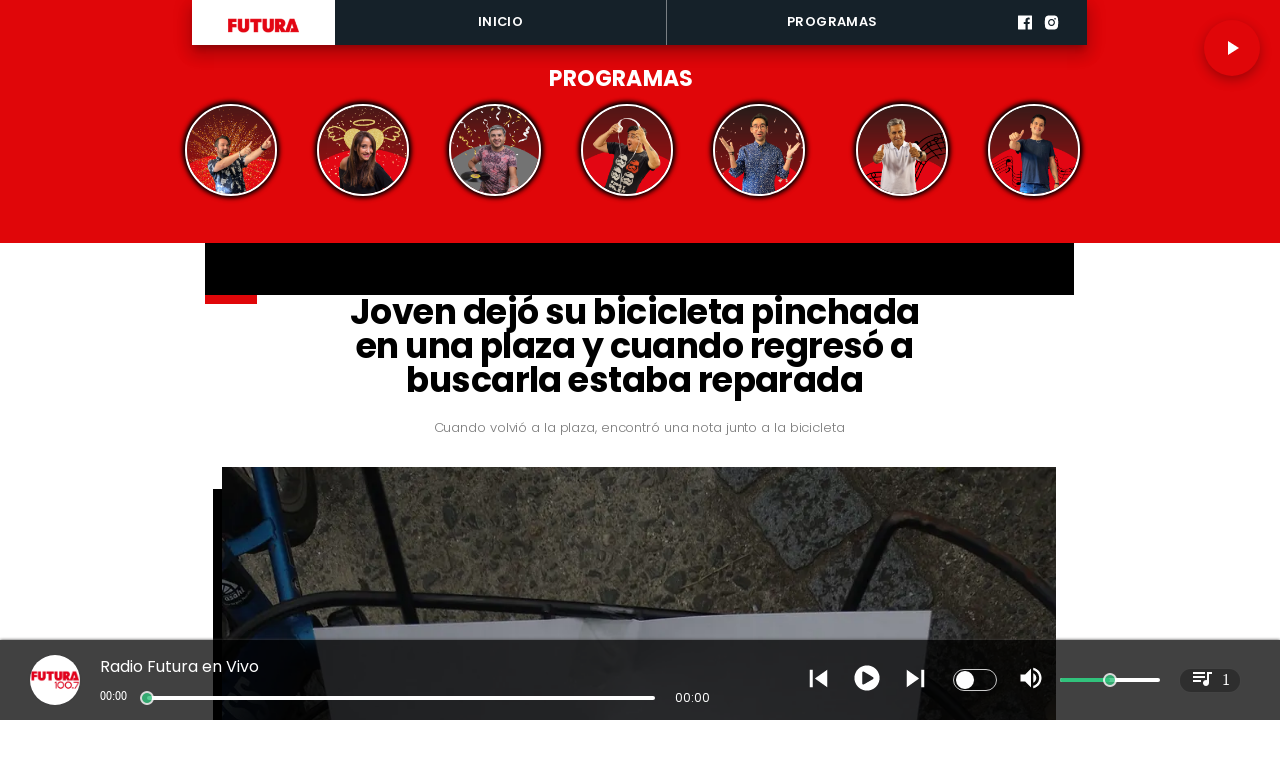

--- FILE ---
content_type: text/html; charset=utf-8
request_url: https://www.futurafm.cl/joven-dejo-su-bicicleta-pinchada-en-una-plaza-y-cuando-regreso-a-buscarla-estaba-reparada
body_size: 31243
content:
<!DOCTYPE html><html lang="es-CL"><head><link rel="preload" as="style" href="https://s3-mspro.nyc3.cdn.digitaloceanspaces.com/tenant/644ab45bb36fe8000a18a462/templates/64a739f9d01c99a1a3873293/styles/publish/lg.css?v=1766000738"/><meta charSet="utf-8"/><meta name="viewport" content="width=device-width, initial-scale=1, maximum-scale=5"/><link rel="alternative" type="application/rss+xml" title="Futura FM RSS Feed" href="/rss/feed"/><link rel="alternative" type="application/atom+xml" title="Futura FM Atom Feed" href="/rss/atom"/><style>
                :root {
                  --primaryTitle: #000000ff;
                  --secondaryTitle: #424242ff;
                  --primary: #e00609ff;
                  --secondary: #000000ff;
                  --error: #ffffffff;
                  --warning: #f74545ff;
                  --info: #424242ff;
                  --success: #ddddddff;

                  --Primary: Poppins;
                  --Secondary: Poppins;
                  --Corporate: Poppins;
                  --Heading: Poppins;
                  --SubHeading: Poppins;
                  --Body: Poppins;
                  --Caption: Poppins;
                 }

                 .music-player-panel .audio-title, .music-player-panel .duration {
                  font-family: var(--Primary);
                 }
                  </style><link class="template-link-css" rel="stylesheet" href="https://s3-mspro.nyc3.cdn.digitaloceanspaces.com/tenant/644ab45bb36fe8000a18a462/templates/64a739f9d01c99a1a3873293/styles/publish/lg.css?v=1766000738"/><noscript><link rel="stylesheet" href="https://s3-mspro.nyc3.cdn.digitaloceanspaces.com/tenant/644ab45bb36fe8000a18a462/templates/64a739f9d01c99a1a3873293/styles/publish/lg.css?v=1766000738" /></noscript><title>Joven dejó su bicicleta pinchada en una plaza y cuando regresó a buscarla estaba reparada</title><meta name="robots" content="index,follow,max-snippet:300,max-image-preview:large,max-video-preview:60"/><meta name="description" content="Cuando volvió a la plaza, encontró una nota junto a la bicicleta"/><link rel="alternate"/><meta name="twitter:card" content="summary_large_image"/><meta property="fb:app_id" content="573880000977363"/><meta property="og:title" content="Joven dejó su bicicleta pinchada en una plaza y cuando regresó a buscarla estaba reparada"/><meta property="og:description" content="Cuando volvió a la plaza, encontró una nota junto a la bicicleta"/><meta property="og:url" content="https://www.futurafm.cl/joven-dejo-su-bicicleta-pinchada-en-una-plaza-y-cuando-regreso-a-buscarla-estaba-reparada"/><meta property="og:type" content="article"/><meta property="article:published_time" content="2021-06-09T12:45:59-04:00"/><meta property="article:modified_time" content="2023-06-09T17:24:26-04:00"/><meta property="article:author" content="https://www.futurafm.clundefined"/><meta property="og:image" content="https://s3-mspro.nyc3.cdn.digitaloceanspaces.com/tenant/644ab45bb36fe8000a18a462/mediaLibrary/photo/14877-extra-large-standard-q100.jpg"/><meta property="og:image:alt" content="foto carta bicicleta"/><meta property="og:locale" content="es_CL"/><meta property="og:site_name" content="Futura FM"/><link rel="canonical" href="https://www.futurafm.cl/joven-dejo-su-bicicleta-pinchada-en-una-plaza-y-cuando-regreso-a-buscarla-estaba-reparada"/><meta name="theme-color" content="#e00609ff"/><meta name="google-site-verification"/><meta name="keywords" content="joven dejo, bicicleta pinchada, plaza, regreso, buscarla, reparada"/><meta property="og:updated_time" content="2023-06-09T17:24:26-04:00"/><link rel="icon" href="https://s3-mspro.nyc3.cdn.digitaloceanspaces.com/tenant/644ab45bb36fe8000a18a462/mediaLibrary/photo/7292c4ea-86f7-4703-b3ba-c73ad6fd1dc5-icon-small-standard-q100.png" sizes="16x16"/><link rel="apple-touch-icon" href="https://s3-mspro.nyc3.cdn.digitaloceanspaces.com/tenant/644ab45bb36fe8000a18a462/mediaLibrary/photo/7292c4ea-86f7-4703-b3ba-c73ad6fd1dc5-icon-large-standard-q100.png" sizes="32x32"/><script type="application/ld+json">{"@context":"https://schema.org","@type":"Organization","@id":"https://www.futurafm.cl","logo":"https://s3-mspro.nyc3.cdn.digitaloceanspaces.com/tenant/644ab45bb36fe8000a18a462/mediaLibrary/photo/deaff43a-c384-4fa8-9c1b-b22f975aa155-extra-large-standard-q100.png","legalName":"Futura FM","name":"Futura FM","url":"https://www.futurafm.cl","sameAs":["https://www.facebook.com/radiofutura",null,"https://www.instagram.com/futurafmoficial/",null,"https://www.futurafm.cl/rss/feed"]}</script><script type="application/ld+json">{"@context":"https://schema.org","@type":"BreadcrumbList","itemListElement":[{"@type":"ListItem","position":1,"item":{"@id":"https://www.futurafm.cl","name":"Home"}},{"@type":"ListItem","position":2,"item":{"@id":"https://www.futurafm.cl/joven-dejo-su-bicicleta-pinchada-en-una-plaza-y-cuando-regreso-a-buscarla-estaba-reparada","name":"joven-dejo-su-bicicleta-pinchada-en-una-plaza-y-cuando-regreso-a-buscarla-estaba-reparada"}}]}</script><script type="application/ld+json">{"@context":"https://schema.org","@type":"Organization","url":"https://www.futurafm.cl","logo":"https://s3-mspro.nyc3.cdn.digitaloceanspaces.com/tenant/644ab45bb36fe8000a18a462/mediaLibrary/photo/deaff43a-c384-4fa8-9c1b-b22f975aa155-extra-large-standard-q100.png","contactPoint":[{"contactType":"Contacto","areaServed":"CL","availableLanguage":["Spanish"],"@type":"ContactPoint"}]}</script><script type="application/ld+json">{"@context":"https://schema.org","@type":"Organization","logo":"https://s3-mspro.nyc3.cdn.digitaloceanspaces.com/tenant/644ab45bb36fe8000a18a462/mediaLibrary/photo/deaff43a-c384-4fa8-9c1b-b22f975aa155-extra-large-standard-q100.png","url":"https://www.futurafm.cl"}</script><script type="application/ld+json">{"@context":"https://schema.org","@type":"Brand","@id":"https://www.futurafm.cl","slogan":"Radio Futura, ¡En todas contigo!","logo":"https://s3-mspro.nyc3.cdn.digitaloceanspaces.com/tenant/644ab45bb36fe8000a18a462/mediaLibrary/photo/deaff43a-c384-4fa8-9c1b-b22f975aa155-extra-large-standard-q100.png"}</script><script type="application/ld+json">{"@context":"https://schema.org","@type":"ImageObject","contentUrl":"https://s3-mspro.nyc3.cdn.digitaloceanspaces.com/tenant/644ab45bb36fe8000a18a462/mediaLibrary/photo/14877-extra-large-standard-q100.jpg","creator":{"@type":"Person","name":"foto carta bicicleta"},"copyrightNotice":"Futura FM","creditText":"Futura FM","license":"https://www.futurafm.cl","acquireLicensePage":"https://www.futurafm.cl"}</script><link rel="preload" href="https://s3-mspro.nyc3.cdn.digitaloceanspaces.com/tenant/644ab45bb36fe8000a18a462/mediaLibrary/photo/14877-large-standard-q100.jpg" as="image"/><link rel="preload" href="https://s3-mspro.nyc3.cdn.digitaloceanspaces.com/tenant/644ab45bb36fe8000a18a462/mediaLibrary/photo/deaff43a-c384-4fa8-9c1b-b22f975aa155-extra-large-standard-q100.png" as="image"/><meta name="next-head-count" content="40"/><meta charSet="utf-8"/><meta name="emotion-insertion-point" content=""/><link rel="preconnect" href="https://s3-mspro.nyc3.cdn.digitaloceanspaces.com"/><link rel="preconnect" href="https://www.googletagmanager.com"/><link rel="preconnect" href="https://fonts.googleapis.com"/><link rel="preconnect" href="https://securepubads.g.doubleclick.net"/><link rel="stylesheet" crossorigin="anonymous" data-href="https://fonts.googleapis.com/css2?family=Anton&amp;family=PT+Serif:ital,wght@0,400;0,700;1,400;1,700&amp;display=swap&amp;family=Antonio:wght@100;200;300;400;500;600;700&amp;family=Merriweather+Sans:ital,wght@0,300;0,400;0,500;0,600;0,700;0,800;1,300;1,400;1,500;1,600;1,700;1,800&amp;family=Montserrat:ital,wght@0,100;0,200;0,300;0,400;0,500;0,600;0,700;0,800;0,900;1,100;1,200;1,300;1,400;1,500;1,600;1,700;1,800;1,900&amp;family=Open+Sans:ital,wght@0,300;0,400;0,500;0,600;0,700;0,800;1,300;1,400;1,500;1,600;1,700;1,800&amp;family=Oswald:wght@200;300;400;500;600;700&amp;family=Roboto+Slab:wght@100;300;400;500;600;700;800;900&amp;family=Cinzel:wght@400;500;600;700;800;900&amp;Alegreya:wght@400;500;600;700;800;900&amp;family=Lato:wght@100;300;400;700;900&amp;family=Merriweather:wght@300;400;700;900&amp;family=Poppins:wght@100;200;300;400;500;600;700;800;900&amp;family=Raleway:wght@100;200;300;400;500;600;700;800;900&amp;family=Roboto+Condensed:wght@300;400;700&amp;family=Roboto:wght@100;300;400;500;700;900&amp;family=Playfair+Display:wght@400;500;600;700;800;900&amp;display=swap"/><link rel="preconnect" href="https://fonts.gstatic.com" crossorigin /><script type="application/ld+json" data-nscript="beforeInteractive">{"@context":"https://schema.org","@type":"NewsArticle","mainEntityOfPage":{"@type":"WebPage","@id":"https://www.futurafm.cl/joven-dejo-su-bicicleta-pinchada-en-una-plaza-y-cuando-regreso-a-buscarla-estaba-reparada"},"headline":"Joven dejó su bicicleta pinchada en una plaza y cuando regresó a buscarla estaba reparada","image":{"@type":"ImageObject","url":"https://s3-mspro.nyc3.cdn.digitaloceanspaces.com/tenant/644ab45bb36fe8000a18a462/mediaLibrary/photo/14877-extra-large-standard-q100.jpg","caption":"Radio Futura FM","description":"foto carta bicicleta"},"datePublished":"2021-06-09T12:45:59-04:00","dateModified":"2023-06-09T17:24:26-04:00","author":{"@type":"Person","url":"https://www.futurafm.clundefined","name":"Futura FM"},"publisher":{"@type":"Organization","name":"Futura FM","logo":{"@type":"ImageObject","url":"https://s3-mspro.nyc3.cdn.digitaloceanspaces.com/tenant/644ab45bb36fe8000a18a462/mediaLibrary/photo/deaff43a-c384-4fa8-9c1b-b22f975aa155-extra-large-standard-q100.png"},"sameAs":["https://www.facebook.com/radiofutura",null,"https://www.instagram.com/futurafmoficial/",null,"https://www.futurafm.cl/rss/feed"]},"description":"Cuando volvió a la plaza, encontró una nota junto a la bicicleta","articleBody":"Una notable historia de carisma y buena voluntad ocurrida en Japón ha dado la vuelta al mundo.\n\nEn su cuenta de twitter, el joven identificado como Yauimo, contó que cuando iba rumbo a clases, sufrió el pinchazo de una de las ruedas de su bicicleta, en ese instante decidió dejar su vehículo de dos ruedas en una plaza y devolverse a su casa para conectarse a la cátedra vía online.\n\nCuando concluyó sus estudios, fue a buscar su bicicleta, al llegar al lugar se llevó una gran sorpresa, la que venía con una misteriosa nota.\n\nEl escrito decía lo siguiente: “Solo soy un viejo con mucho tiempo libre. Vi que estabas en un aprieto esta mañana, así que reparé tu rueda pinchada y volví a llenar el aire. Sin embargo, el arreglo no es perfecto, por lo que probablemente querrás volver a llenarlo de aire pronto”.\n\nLa nota fue firmada por “el viejo tipo de los globos con mucho tiempo libre”, remarcando además que no era necesario que lo buscara para agradecerle, pidiéndole solamente algo a cambio: que hiciera “algo bueno por su familia o por alguien, por cualquier persona”.\n\nSegún reporta Sora News 24 el caso se volvió viral luego de que Yauimo diera a conocer el caso en la red social.\n\nFotografía: Twitter @ppt_ppt_ppt_ppt","inLanguage":"es-ES"}</script><link rel="preload" href="/_next/static/css/39a42536b58430f6.css" as="style"/><link rel="stylesheet" href="/_next/static/css/39a42536b58430f6.css" data-n-g=""/><noscript data-n-css=""></noscript><script defer="" nomodule="" src="/_next/static/chunks/polyfills-c67a75d1b6f99dc8.js"></script><script src="https://securepubads.g.doubleclick.net/tag/js/gpt.js" defer="" data-nscript="beforeInteractive"></script><script src="https://pagead2.googlesyndication.com/pagead/js/adsbygoogle.js" defer="" data-nscript="beforeInteractive"></script><script src="https://www.googletagmanager.com/gtag/js?id=G-JL55RQV52H" defer="" data-nscript="beforeInteractive"></script><script data-cfasync="false" src="https://cmp.gatekeeperconsent.com/min.js" defer="" data-nscript="beforeInteractive"></script><script data-cfasync="false" src="https://the.gatekeeperconsent.com/cmp.min.js" defer="" data-nscript="beforeInteractive"></script><script src="https://www.ezojs.com/ezoic/sa.min.js" defer="" data-nscript="beforeInteractive"></script><script src="/_next/static/chunks/webpack-6a30fc555e0afd4c.js" defer=""></script><script src="/_next/static/chunks/framework-314c182fa7e2bf37.js" defer=""></script><script src="/_next/static/chunks/main-8a01eb95448581a5.js" defer=""></script><script src="/_next/static/chunks/pages/_app-06c7e5d3e6ead7a2.js" defer=""></script><script src="/_next/static/chunks/2852872c-304323d344ff1d1e.js" defer=""></script><script src="/_next/static/chunks/4148-8516a8aff948bf71.js" defer=""></script><script src="/_next/static/chunks/2458-db2a008f450ec0e0.js" defer=""></script><script src="/_next/static/chunks/4558-9588783eccdd58ed.js" defer=""></script><script src="/_next/static/chunks/pages/%5B%5B...slug%5D%5D-76b36ba183c403dd.js" defer=""></script><script src="/_next/static/build/_buildManifest.js" defer=""></script><script src="/_next/static/build/_ssgManifest.js" defer=""></script><style data-href="https://fonts.googleapis.com/css2?family=Anton&family=PT+Serif:ital,wght@0,400;0,700;1,400;1,700&display=swap&family=Antonio:wght@100;200;300;400;500;600;700&family=Merriweather+Sans:ital,wght@0,300;0,400;0,500;0,600;0,700;0,800;1,300;1,400;1,500;1,600;1,700;1,800&family=Montserrat:ital,wght@0,100;0,200;0,300;0,400;0,500;0,600;0,700;0,800;0,900;1,100;1,200;1,300;1,400;1,500;1,600;1,700;1,800;1,900&family=Open+Sans:ital,wght@0,300;0,400;0,500;0,600;0,700;0,800;1,300;1,400;1,500;1,600;1,700;1,800&family=Oswald:wght@200;300;400;500;600;700&family=Roboto+Slab:wght@100;300;400;500;600;700;800;900&family=Cinzel:wght@400;500;600;700;800;900&Alegreya:wght@400;500;600;700;800;900&family=Lato:wght@100;300;400;700;900&family=Merriweather:wght@300;400;700;900&family=Poppins:wght@100;200;300;400;500;600;700;800;900&family=Raleway:wght@100;200;300;400;500;600;700;800;900&family=Roboto+Condensed:wght@300;400;700&family=Roboto:wght@100;300;400;500;700;900&family=Playfair+Display:wght@400;500;600;700;800;900&display=swap">@font-face{font-family:'Anton';font-style:normal;font-weight:400;font-display:swap;src:url(https://fonts.gstatic.com/l/font?kit=1Ptgg87LROyAm0K3&skey=3e16a04254d4c9b3&v=v27) format('woff')}@font-face{font-family:'Antonio';font-style:normal;font-weight:100;font-display:swap;src:url(https://fonts.gstatic.com/l/font?kit=gNMbW3NwSYq_9WD34ngK5F8vR8T0PVxx8BtL&skey=fdde242b8901f158&v=v22) format('woff')}@font-face{font-family:'Antonio';font-style:normal;font-weight:200;font-display:swap;src:url(https://fonts.gstatic.com/l/font?kit=gNMbW3NwSYq_9WD34ngK5F8vR8T0PVzx8RtL&skey=fdde242b8901f158&v=v22) format('woff')}@font-face{font-family:'Antonio';font-style:normal;font-weight:300;font-display:swap;src:url(https://fonts.gstatic.com/l/font?kit=gNMbW3NwSYq_9WD34ngK5F8vR8T0PVwv8RtL&skey=fdde242b8901f158&v=v22) format('woff')}@font-face{font-family:'Antonio';font-style:normal;font-weight:400;font-display:swap;src:url(https://fonts.gstatic.com/l/font?kit=gNMbW3NwSYq_9WD34ngK5F8vR8T0PVxx8RtL&skey=fdde242b8901f158&v=v22) format('woff')}@font-face{font-family:'Antonio';font-style:normal;font-weight:500;font-display:swap;src:url(https://fonts.gstatic.com/l/font?kit=gNMbW3NwSYq_9WD34ngK5F8vR8T0PVxD8RtL&skey=fdde242b8901f158&v=v22) format('woff')}@font-face{font-family:'Antonio';font-style:normal;font-weight:600;font-display:swap;src:url(https://fonts.gstatic.com/l/font?kit=gNMbW3NwSYq_9WD34ngK5F8vR8T0PVyv9htL&skey=fdde242b8901f158&v=v22) format('woff')}@font-face{font-family:'Antonio';font-style:normal;font-weight:700;font-display:swap;src:url(https://fonts.gstatic.com/l/font?kit=gNMbW3NwSYq_9WD34ngK5F8vR8T0PVyW9htL&skey=fdde242b8901f158&v=v22) format('woff')}@font-face{font-family:'Cinzel';font-style:normal;font-weight:400;font-display:swap;src:url(https://fonts.gstatic.com/l/font?kit=8vIU7ww63mVu7gtR-kwKxNvkNOjw-tbnTYk&skey=f319ae43d1034808&v=v26) format('woff')}@font-face{font-family:'Cinzel';font-style:normal;font-weight:500;font-display:swap;src:url(https://fonts.gstatic.com/l/font?kit=8vIU7ww63mVu7gtR-kwKxNvkNOjw-uTnTYk&skey=f319ae43d1034808&v=v26) format('woff')}@font-face{font-family:'Cinzel';font-style:normal;font-weight:600;font-display:swap;src:url(https://fonts.gstatic.com/l/font?kit=8vIU7ww63mVu7gtR-kwKxNvkNOjw-gjgTYk&skey=f319ae43d1034808&v=v26) format('woff')}@font-face{font-family:'Cinzel';font-style:normal;font-weight:700;font-display:swap;src:url(https://fonts.gstatic.com/l/font?kit=8vIU7ww63mVu7gtR-kwKxNvkNOjw-jHgTYk&skey=f319ae43d1034808&v=v26) format('woff')}@font-face{font-family:'Cinzel';font-style:normal;font-weight:800;font-display:swap;src:url(https://fonts.gstatic.com/l/font?kit=8vIU7ww63mVu7gtR-kwKxNvkNOjw-lbgTYk&skey=f319ae43d1034808&v=v26) format('woff')}@font-face{font-family:'Cinzel';font-style:normal;font-weight:900;font-display:swap;src:url(https://fonts.gstatic.com/l/font?kit=8vIU7ww63mVu7gtR-kwKxNvkNOjw-n_gTYk&skey=f319ae43d1034808&v=v26) format('woff')}@font-face{font-family:'Lato';font-style:normal;font-weight:100;font-display:swap;src:url(https://fonts.gstatic.com/l/font?kit=S6u8w4BMUTPHh30wWA&skey=cfa1ba7b04a1ba34&v=v25) format('woff')}@font-face{font-family:'Lato';font-style:normal;font-weight:300;font-display:swap;src:url(https://fonts.gstatic.com/l/font?kit=S6u9w4BMUTPHh7USeww&skey=91f32e07d083dd3a&v=v25) format('woff')}@font-face{font-family:'Lato';font-style:normal;font-weight:400;font-display:swap;src:url(https://fonts.gstatic.com/l/font?kit=S6uyw4BMUTPHvxo&skey=2d58b92a99e1c086&v=v25) format('woff')}@font-face{font-family:'Lato';font-style:normal;font-weight:700;font-display:swap;src:url(https://fonts.gstatic.com/l/font?kit=S6u9w4BMUTPHh6UVeww&skey=3480a19627739c0d&v=v25) format('woff')}@font-face{font-family:'Lato';font-style:normal;font-weight:900;font-display:swap;src:url(https://fonts.gstatic.com/l/font?kit=S6u9w4BMUTPHh50Xeww&skey=d01acf708cb3b73b&v=v25) format('woff')}@font-face{font-family:'Merriweather';font-style:normal;font-weight:300;font-stretch:normal;font-display:swap;src:url(https://fonts.gstatic.com/l/font?kit=u-4D0qyriQwlOrhSvowK_l5UcA6zuSYEqOzpPe3HOZJ5eX1WtLaQwmYiScCmDxhtNOKl8yDrgCcqEA&skey=379c1eccf863c625&v=v33) format('woff')}@font-face{font-family:'Merriweather';font-style:normal;font-weight:400;font-stretch:normal;font-display:swap;src:url(https://fonts.gstatic.com/l/font?kit=u-4D0qyriQwlOrhSvowK_l5UcA6zuSYEqOzpPe3HOZJ5eX1WtLaQwmYiScCmDxhtNOKl8yDr3icqEA&skey=379c1eccf863c625&v=v33) format('woff')}@font-face{font-family:'Merriweather';font-style:normal;font-weight:700;font-stretch:normal;font-display:swap;src:url(https://fonts.gstatic.com/l/font?kit=u-4D0qyriQwlOrhSvowK_l5UcA6zuSYEqOzpPe3HOZJ5eX1WtLaQwmYiScCmDxhtNOKl8yDrOSAqEA&skey=379c1eccf863c625&v=v33) format('woff')}@font-face{font-family:'Merriweather';font-style:normal;font-weight:900;font-stretch:normal;font-display:swap;src:url(https://fonts.gstatic.com/l/font?kit=u-4D0qyriQwlOrhSvowK_l5UcA6zuSYEqOzpPe3HOZJ5eX1WtLaQwmYiScCmDxhtNOKl8yDrdyAqEA&skey=379c1eccf863c625&v=v33) format('woff')}@font-face{font-family:'Merriweather Sans';font-style:italic;font-weight:300;font-display:swap;src:url(https://fonts.gstatic.com/l/font?kit=2-cM9IRs1JiJN1FRAMjTN5zd9vgsFHXwWDvLBsPDdpWMaq2TzesB&skey=72a671c1f23a2f55&v=v28) format('woff')}@font-face{font-family:'Merriweather Sans';font-style:italic;font-weight:400;font-display:swap;src:url(https://fonts.gstatic.com/l/font?kit=2-cM9IRs1JiJN1FRAMjTN5zd9vgsFHXwWDvLBsPDdpWMaq3NzesB&skey=72a671c1f23a2f55&v=v28) format('woff')}@font-face{font-family:'Merriweather Sans';font-style:italic;font-weight:500;font-display:swap;src:url(https://fonts.gstatic.com/l/font?kit=2-cM9IRs1JiJN1FRAMjTN5zd9vgsFHXwWDvLBsPDdpWMaq3_zesB&skey=72a671c1f23a2f55&v=v28) format('woff')}@font-face{font-family:'Merriweather Sans';font-style:italic;font-weight:600;font-display:swap;src:url(https://fonts.gstatic.com/l/font?kit=2-cM9IRs1JiJN1FRAMjTN5zd9vgsFHXwWDvLBsPDdpWMaq0TyusB&skey=72a671c1f23a2f55&v=v28) format('woff')}@font-face{font-family:'Merriweather Sans';font-style:italic;font-weight:700;font-display:swap;src:url(https://fonts.gstatic.com/l/font?kit=2-cM9IRs1JiJN1FRAMjTN5zd9vgsFHXwWDvLBsPDdpWMaq0qyusB&skey=72a671c1f23a2f55&v=v28) format('woff')}@font-face{font-family:'Merriweather Sans';font-style:italic;font-weight:800;font-display:swap;src:url(https://fonts.gstatic.com/l/font?kit=2-cM9IRs1JiJN1FRAMjTN5zd9vgsFHXwWDvLBsPDdpWMaq1NyusB&skey=72a671c1f23a2f55&v=v28) format('woff')}@font-face{font-family:'Merriweather Sans';font-style:normal;font-weight:300;font-display:swap;src:url(https://fonts.gstatic.com/l/font?kit=2-cO9IRs1JiJN1FRAMjTN5zd9vgsFF_5asQTb6hZ2JKZ_O4ljQ&skey=d5dbcab03e19f051&v=v28) format('woff')}@font-face{font-family:'Merriweather Sans';font-style:normal;font-weight:400;font-display:swap;src:url(https://fonts.gstatic.com/l/font?kit=2-cO9IRs1JiJN1FRAMjTN5zd9vgsFF_5asQTb6hZ2JKZou4ljQ&skey=d5dbcab03e19f051&v=v28) format('woff')}@font-face{font-family:'Merriweather Sans';font-style:normal;font-weight:500;font-display:swap;src:url(https://fonts.gstatic.com/l/font?kit=2-cO9IRs1JiJN1FRAMjTN5zd9vgsFF_5asQTb6hZ2JKZkO4ljQ&skey=d5dbcab03e19f051&v=v28) format('woff')}@font-face{font-family:'Merriweather Sans';font-style:normal;font-weight:600;font-display:swap;src:url(https://fonts.gstatic.com/l/font?kit=2-cO9IRs1JiJN1FRAMjTN5zd9vgsFF_5asQTb6hZ2JKZfOkljQ&skey=d5dbcab03e19f051&v=v28) format('woff')}@font-face{font-family:'Merriweather Sans';font-style:normal;font-weight:700;font-display:swap;src:url(https://fonts.gstatic.com/l/font?kit=2-cO9IRs1JiJN1FRAMjTN5zd9vgsFF_5asQTb6hZ2JKZRekljQ&skey=d5dbcab03e19f051&v=v28) format('woff')}@font-face{font-family:'Merriweather Sans';font-style:normal;font-weight:800;font-display:swap;src:url(https://fonts.gstatic.com/l/font?kit=2-cO9IRs1JiJN1FRAMjTN5zd9vgsFF_5asQTb6hZ2JKZIukljQ&skey=d5dbcab03e19f051&v=v28) format('woff')}@font-face{font-family:'Montserrat';font-style:italic;font-weight:100;font-display:swap;src:url(https://fonts.gstatic.com/l/font?kit=JTUFjIg1_i6t8kCHKm459Wx7xQYXK0vOoz6jq6R8aXw&skey=2d3c1187d5eede0f&v=v31) format('woff')}@font-face{font-family:'Montserrat';font-style:italic;font-weight:200;font-display:swap;src:url(https://fonts.gstatic.com/l/font?kit=JTUFjIg1_i6t8kCHKm459Wx7xQYXK0vOoz6jqyR9aXw&skey=2d3c1187d5eede0f&v=v31) format('woff')}@font-face{font-family:'Montserrat';font-style:italic;font-weight:300;font-display:swap;src:url(https://fonts.gstatic.com/l/font?kit=JTUFjIg1_i6t8kCHKm459Wx7xQYXK0vOoz6jq_p9aXw&skey=2d3c1187d5eede0f&v=v31) format('woff')}@font-face{font-family:'Montserrat';font-style:italic;font-weight:400;font-display:swap;src:url(https://fonts.gstatic.com/l/font?kit=JTUFjIg1_i6t8kCHKm459Wx7xQYXK0vOoz6jq6R9aXw&skey=2d3c1187d5eede0f&v=v31) format('woff')}@font-face{font-family:'Montserrat';font-style:italic;font-weight:500;font-display:swap;src:url(https://fonts.gstatic.com/l/font?kit=JTUFjIg1_i6t8kCHKm459Wx7xQYXK0vOoz6jq5Z9aXw&skey=2d3c1187d5eede0f&v=v31) format('woff')}@font-face{font-family:'Montserrat';font-style:italic;font-weight:600;font-display:swap;src:url(https://fonts.gstatic.com/l/font?kit=JTUFjIg1_i6t8kCHKm459Wx7xQYXK0vOoz6jq3p6aXw&skey=2d3c1187d5eede0f&v=v31) format('woff')}@font-face{font-family:'Montserrat';font-style:italic;font-weight:700;font-display:swap;src:url(https://fonts.gstatic.com/l/font?kit=JTUFjIg1_i6t8kCHKm459Wx7xQYXK0vOoz6jq0N6aXw&skey=2d3c1187d5eede0f&v=v31) format('woff')}@font-face{font-family:'Montserrat';font-style:italic;font-weight:800;font-display:swap;src:url(https://fonts.gstatic.com/l/font?kit=JTUFjIg1_i6t8kCHKm459Wx7xQYXK0vOoz6jqyR6aXw&skey=2d3c1187d5eede0f&v=v31) format('woff')}@font-face{font-family:'Montserrat';font-style:italic;font-weight:900;font-display:swap;src:url(https://fonts.gstatic.com/l/font?kit=JTUFjIg1_i6t8kCHKm459Wx7xQYXK0vOoz6jqw16aXw&skey=2d3c1187d5eede0f&v=v31) format('woff')}@font-face{font-family:'Montserrat';font-style:normal;font-weight:100;font-display:swap;src:url(https://fonts.gstatic.com/l/font?kit=JTUHjIg1_i6t8kCHKm4532VJOt5-QNFgpCtr6Uw9&skey=7bc19f711c0de8f&v=v31) format('woff')}@font-face{font-family:'Montserrat';font-style:normal;font-weight:200;font-display:swap;src:url(https://fonts.gstatic.com/l/font?kit=JTUHjIg1_i6t8kCHKm4532VJOt5-QNFgpCvr6Ew9&skey=7bc19f711c0de8f&v=v31) format('woff')}@font-face{font-family:'Montserrat';font-style:normal;font-weight:300;font-display:swap;src:url(https://fonts.gstatic.com/l/font?kit=JTUHjIg1_i6t8kCHKm4532VJOt5-QNFgpCs16Ew9&skey=7bc19f711c0de8f&v=v31) format('woff')}@font-face{font-family:'Montserrat';font-style:normal;font-weight:400;font-display:swap;src:url(https://fonts.gstatic.com/l/font?kit=JTUHjIg1_i6t8kCHKm4532VJOt5-QNFgpCtr6Ew9&skey=7bc19f711c0de8f&v=v31) format('woff')}@font-face{font-family:'Montserrat';font-style:normal;font-weight:500;font-display:swap;src:url(https://fonts.gstatic.com/l/font?kit=JTUHjIg1_i6t8kCHKm4532VJOt5-QNFgpCtZ6Ew9&skey=7bc19f711c0de8f&v=v31) format('woff')}@font-face{font-family:'Montserrat';font-style:normal;font-weight:600;font-display:swap;src:url(https://fonts.gstatic.com/l/font?kit=JTUHjIg1_i6t8kCHKm4532VJOt5-QNFgpCu170w9&skey=7bc19f711c0de8f&v=v31) format('woff')}@font-face{font-family:'Montserrat';font-style:normal;font-weight:700;font-display:swap;src:url(https://fonts.gstatic.com/l/font?kit=JTUHjIg1_i6t8kCHKm4532VJOt5-QNFgpCuM70w9&skey=7bc19f711c0de8f&v=v31) format('woff')}@font-face{font-family:'Montserrat';font-style:normal;font-weight:800;font-display:swap;src:url(https://fonts.gstatic.com/l/font?kit=JTUHjIg1_i6t8kCHKm4532VJOt5-QNFgpCvr70w9&skey=7bc19f711c0de8f&v=v31) format('woff')}@font-face{font-family:'Montserrat';font-style:normal;font-weight:900;font-display:swap;src:url(https://fonts.gstatic.com/l/font?kit=JTUHjIg1_i6t8kCHKm4532VJOt5-QNFgpCvC70w9&skey=7bc19f711c0de8f&v=v31) format('woff')}@font-face{font-family:'Open Sans';font-style:italic;font-weight:300;font-stretch:normal;font-display:swap;src:url(https://fonts.gstatic.com/l/font?kit=memQYaGs126MiZpBA-UFUIcVXSCEkx2cmqvXlWq8tWZ0Pw86hd0Rk5hkaVQ&skey=743457fe2cc29280&v=v44) format('woff')}@font-face{font-family:'Open Sans';font-style:italic;font-weight:400;font-stretch:normal;font-display:swap;src:url(https://fonts.gstatic.com/l/font?kit=memQYaGs126MiZpBA-UFUIcVXSCEkx2cmqvXlWq8tWZ0Pw86hd0Rk8ZkaVQ&skey=743457fe2cc29280&v=v44) format('woff')}@font-face{font-family:'Open Sans';font-style:italic;font-weight:500;font-stretch:normal;font-display:swap;src:url(https://fonts.gstatic.com/l/font?kit=memQYaGs126MiZpBA-UFUIcVXSCEkx2cmqvXlWq8tWZ0Pw86hd0Rk_RkaVQ&skey=743457fe2cc29280&v=v44) format('woff')}@font-face{font-family:'Open Sans';font-style:italic;font-weight:600;font-stretch:normal;font-display:swap;src:url(https://fonts.gstatic.com/l/font?kit=memQYaGs126MiZpBA-UFUIcVXSCEkx2cmqvXlWq8tWZ0Pw86hd0RkxhjaVQ&skey=743457fe2cc29280&v=v44) format('woff')}@font-face{font-family:'Open Sans';font-style:italic;font-weight:700;font-stretch:normal;font-display:swap;src:url(https://fonts.gstatic.com/l/font?kit=memQYaGs126MiZpBA-UFUIcVXSCEkx2cmqvXlWq8tWZ0Pw86hd0RkyFjaVQ&skey=743457fe2cc29280&v=v44) format('woff')}@font-face{font-family:'Open Sans';font-style:italic;font-weight:800;font-stretch:normal;font-display:swap;src:url(https://fonts.gstatic.com/l/font?kit=memQYaGs126MiZpBA-UFUIcVXSCEkx2cmqvXlWq8tWZ0Pw86hd0Rk0ZjaVQ&skey=743457fe2cc29280&v=v44) format('woff')}@font-face{font-family:'Open Sans';font-style:normal;font-weight:300;font-stretch:normal;font-display:swap;src:url(https://fonts.gstatic.com/l/font?kit=memSYaGs126MiZpBA-UvWbX2vVnXBbObj2OVZyOOSr4dVJWUgsiH0C4k&skey=62c1cbfccc78b4b2&v=v44) format('woff')}@font-face{font-family:'Open Sans';font-style:normal;font-weight:400;font-stretch:normal;font-display:swap;src:url(https://fonts.gstatic.com/l/font?kit=memSYaGs126MiZpBA-UvWbX2vVnXBbObj2OVZyOOSr4dVJWUgsjZ0C4k&skey=62c1cbfccc78b4b2&v=v44) format('woff')}@font-face{font-family:'Open Sans';font-style:normal;font-weight:500;font-stretch:normal;font-display:swap;src:url(https://fonts.gstatic.com/l/font?kit=memSYaGs126MiZpBA-UvWbX2vVnXBbObj2OVZyOOSr4dVJWUgsjr0C4k&skey=62c1cbfccc78b4b2&v=v44) format('woff')}@font-face{font-family:'Open Sans';font-style:normal;font-weight:600;font-stretch:normal;font-display:swap;src:url(https://fonts.gstatic.com/l/font?kit=memSYaGs126MiZpBA-UvWbX2vVnXBbObj2OVZyOOSr4dVJWUgsgH1y4k&skey=62c1cbfccc78b4b2&v=v44) format('woff')}@font-face{font-family:'Open Sans';font-style:normal;font-weight:700;font-stretch:normal;font-display:swap;src:url(https://fonts.gstatic.com/l/font?kit=memSYaGs126MiZpBA-UvWbX2vVnXBbObj2OVZyOOSr4dVJWUgsg-1y4k&skey=62c1cbfccc78b4b2&v=v44) format('woff')}@font-face{font-family:'Open Sans';font-style:normal;font-weight:800;font-stretch:normal;font-display:swap;src:url(https://fonts.gstatic.com/l/font?kit=memSYaGs126MiZpBA-UvWbX2vVnXBbObj2OVZyOOSr4dVJWUgshZ1y4k&skey=62c1cbfccc78b4b2&v=v44) format('woff')}@font-face{font-family:'Oswald';font-style:normal;font-weight:200;font-display:swap;src:url(https://fonts.gstatic.com/l/font?kit=TK3_WkUHHAIjg75cFRf3bXL8LICs13FvgUI&skey=653237e53512d0de&v=v57) format('woff')}@font-face{font-family:'Oswald';font-style:normal;font-weight:300;font-display:swap;src:url(https://fonts.gstatic.com/l/font?kit=TK3_WkUHHAIjg75cFRf3bXL8LICs169vgUI&skey=653237e53512d0de&v=v57) format('woff')}@font-face{font-family:'Oswald';font-style:normal;font-weight:400;font-display:swap;src:url(https://fonts.gstatic.com/l/font?kit=TK3_WkUHHAIjg75cFRf3bXL8LICs1_FvgUI&skey=653237e53512d0de&v=v57) format('woff')}@font-face{font-family:'Oswald';font-style:normal;font-weight:500;font-display:swap;src:url(https://fonts.gstatic.com/l/font?kit=TK3_WkUHHAIjg75cFRf3bXL8LICs18NvgUI&skey=653237e53512d0de&v=v57) format('woff')}@font-face{font-family:'Oswald';font-style:normal;font-weight:600;font-display:swap;src:url(https://fonts.gstatic.com/l/font?kit=TK3_WkUHHAIjg75cFRf3bXL8LICs1y9ogUI&skey=653237e53512d0de&v=v57) format('woff')}@font-face{font-family:'Oswald';font-style:normal;font-weight:700;font-display:swap;src:url(https://fonts.gstatic.com/l/font?kit=TK3_WkUHHAIjg75cFRf3bXL8LICs1xZogUI&skey=653237e53512d0de&v=v57) format('woff')}@font-face{font-family:'PT Serif';font-style:italic;font-weight:400;font-display:swap;src:url(https://fonts.gstatic.com/l/font?kit=EJRTQgYoZZY2vCFuvAFTzrk&skey=caf1b69f1774cae7&v=v19) format('woff')}@font-face{font-family:'PT Serif';font-style:italic;font-weight:700;font-display:swap;src:url(https://fonts.gstatic.com/l/font?kit=EJRQQgYoZZY2vCFuvAFT9gaQVy0&skey=8c21167c941ad566&v=v19) format('woff')}@font-face{font-family:'PT Serif';font-style:normal;font-weight:400;font-display:swap;src:url(https://fonts.gstatic.com/l/font?kit=EJRVQgYoZZY2vCFuvDFS&skey=e37119e9cd703ddf&v=v19) format('woff')}@font-face{font-family:'PT Serif';font-style:normal;font-weight:700;font-display:swap;src:url(https://fonts.gstatic.com/l/font?kit=EJRSQgYoZZY2vCFuvAnt65qW&skey=f3f4fc2f289c7d5b&v=v19) format('woff')}@font-face{font-family:'Playfair Display';font-style:normal;font-weight:400;font-display:swap;src:url(https://fonts.gstatic.com/l/font?kit=nuFvD-vYSZviVYUb_rj3ij__anPXJzDwcbmjWBN2PKdFvUDT&skey=f3b68f0152604ed9&v=v40) format('woff')}@font-face{font-family:'Playfair Display';font-style:normal;font-weight:500;font-display:swap;src:url(https://fonts.gstatic.com/l/font?kit=nuFvD-vYSZviVYUb_rj3ij__anPXJzDwcbmjWBN2PKd3vUDT&skey=f3b68f0152604ed9&v=v40) format('woff')}@font-face{font-family:'Playfair Display';font-style:normal;font-weight:600;font-display:swap;src:url(https://fonts.gstatic.com/l/font?kit=nuFvD-vYSZviVYUb_rj3ij__anPXJzDwcbmjWBN2PKebukDT&skey=f3b68f0152604ed9&v=v40) format('woff')}@font-face{font-family:'Playfair Display';font-style:normal;font-weight:700;font-display:swap;src:url(https://fonts.gstatic.com/l/font?kit=nuFvD-vYSZviVYUb_rj3ij__anPXJzDwcbmjWBN2PKeiukDT&skey=f3b68f0152604ed9&v=v40) format('woff')}@font-face{font-family:'Playfair Display';font-style:normal;font-weight:800;font-display:swap;src:url(https://fonts.gstatic.com/l/font?kit=nuFvD-vYSZviVYUb_rj3ij__anPXJzDwcbmjWBN2PKfFukDT&skey=f3b68f0152604ed9&v=v40) format('woff')}@font-face{font-family:'Playfair Display';font-style:normal;font-weight:900;font-display:swap;src:url(https://fonts.gstatic.com/l/font?kit=nuFvD-vYSZviVYUb_rj3ij__anPXJzDwcbmjWBN2PKfsukDT&skey=f3b68f0152604ed9&v=v40) format('woff')}@font-face{font-family:'Poppins';font-style:normal;font-weight:100;font-display:swap;src:url(https://fonts.gstatic.com/l/font?kit=pxiGyp8kv8JHgFVrLPTedA&skey=57be0781cfb72ecd&v=v24) format('woff')}@font-face{font-family:'Poppins';font-style:normal;font-weight:200;font-display:swap;src:url(https://fonts.gstatic.com/l/font?kit=pxiByp8kv8JHgFVrLFj_V1g&skey=1bdc08fe61c3cc9e&v=v24) format('woff')}@font-face{font-family:'Poppins';font-style:normal;font-weight:300;font-display:swap;src:url(https://fonts.gstatic.com/l/font?kit=pxiByp8kv8JHgFVrLDz8V1g&skey=4aabc5055a39e031&v=v24) format('woff')}@font-face{font-family:'Poppins';font-style:normal;font-weight:400;font-display:swap;src:url(https://fonts.gstatic.com/l/font?kit=pxiEyp8kv8JHgFVrFJM&skey=87759fb096548f6d&v=v24) format('woff')}@font-face{font-family:'Poppins';font-style:normal;font-weight:500;font-display:swap;src:url(https://fonts.gstatic.com/l/font?kit=pxiByp8kv8JHgFVrLGT9V1g&skey=d4526a9b64c21b87&v=v24) format('woff')}@font-face{font-family:'Poppins';font-style:normal;font-weight:600;font-display:swap;src:url(https://fonts.gstatic.com/l/font?kit=pxiByp8kv8JHgFVrLEj6V1g&skey=ce7ef9d62ca89319&v=v24) format('woff')}@font-face{font-family:'Poppins';font-style:normal;font-weight:700;font-display:swap;src:url(https://fonts.gstatic.com/l/font?kit=pxiByp8kv8JHgFVrLCz7V1g&skey=cea76fe63715a67a&v=v24) format('woff')}@font-face{font-family:'Poppins';font-style:normal;font-weight:800;font-display:swap;src:url(https://fonts.gstatic.com/l/font?kit=pxiByp8kv8JHgFVrLDD4V1g&skey=f01e006f58df81ac&v=v24) format('woff')}@font-face{font-family:'Poppins';font-style:normal;font-weight:900;font-display:swap;src:url(https://fonts.gstatic.com/l/font?kit=pxiByp8kv8JHgFVrLBT5V1g&skey=6c361c40a830b323&v=v24) format('woff')}@font-face{font-family:'Raleway';font-style:normal;font-weight:100;font-display:swap;src:url(https://fonts.gstatic.com/l/font?kit=1Ptxg8zYS_SKggPN4iEgvnHyvveLxVvao4CM&skey=30a27f2564731c64&v=v37) format('woff')}@font-face{font-family:'Raleway';font-style:normal;font-weight:200;font-display:swap;src:url(https://fonts.gstatic.com/l/font?kit=1Ptxg8zYS_SKggPN4iEgvnHyvveLxVtaooCM&skey=30a27f2564731c64&v=v37) format('woff')}@font-face{font-family:'Raleway';font-style:normal;font-weight:300;font-display:swap;src:url(https://fonts.gstatic.com/l/font?kit=1Ptxg8zYS_SKggPN4iEgvnHyvveLxVuEooCM&skey=30a27f2564731c64&v=v37) format('woff')}@font-face{font-family:'Raleway';font-style:normal;font-weight:400;font-display:swap;src:url(https://fonts.gstatic.com/l/font?kit=1Ptxg8zYS_SKggPN4iEgvnHyvveLxVvaooCM&skey=30a27f2564731c64&v=v37) format('woff')}@font-face{font-family:'Raleway';font-style:normal;font-weight:500;font-display:swap;src:url(https://fonts.gstatic.com/l/font?kit=1Ptxg8zYS_SKggPN4iEgvnHyvveLxVvoooCM&skey=30a27f2564731c64&v=v37) format('woff')}@font-face{font-family:'Raleway';font-style:normal;font-weight:600;font-display:swap;src:url(https://fonts.gstatic.com/l/font?kit=1Ptxg8zYS_SKggPN4iEgvnHyvveLxVsEpYCM&skey=30a27f2564731c64&v=v37) format('woff')}@font-face{font-family:'Raleway';font-style:normal;font-weight:700;font-display:swap;src:url(https://fonts.gstatic.com/l/font?kit=1Ptxg8zYS_SKggPN4iEgvnHyvveLxVs9pYCM&skey=30a27f2564731c64&v=v37) format('woff')}@font-face{font-family:'Raleway';font-style:normal;font-weight:800;font-display:swap;src:url(https://fonts.gstatic.com/l/font?kit=1Ptxg8zYS_SKggPN4iEgvnHyvveLxVtapYCM&skey=30a27f2564731c64&v=v37) format('woff')}@font-face{font-family:'Raleway';font-style:normal;font-weight:900;font-display:swap;src:url(https://fonts.gstatic.com/l/font?kit=1Ptxg8zYS_SKggPN4iEgvnHyvveLxVtzpYCM&skey=30a27f2564731c64&v=v37) format('woff')}@font-face{font-family:'Roboto';font-style:normal;font-weight:100;font-stretch:normal;font-display:swap;src:url(https://fonts.gstatic.com/l/font?kit=KFOMCnqEu92Fr1ME7kSn66aGLdTylUAMQXC89YmC2DPNWubEbGmQ&skey=a0a0114a1dcab3ac&v=v50) format('woff')}@font-face{font-family:'Roboto';font-style:normal;font-weight:300;font-stretch:normal;font-display:swap;src:url(https://fonts.gstatic.com/l/font?kit=KFOMCnqEu92Fr1ME7kSn66aGLdTylUAMQXC89YmC2DPNWuaabWmQ&skey=a0a0114a1dcab3ac&v=v50) format('woff')}@font-face{font-family:'Roboto';font-style:normal;font-weight:400;font-stretch:normal;font-display:swap;src:url(https://fonts.gstatic.com/l/font?kit=KFOMCnqEu92Fr1ME7kSn66aGLdTylUAMQXC89YmC2DPNWubEbWmQ&skey=a0a0114a1dcab3ac&v=v50) format('woff')}@font-face{font-family:'Roboto';font-style:normal;font-weight:500;font-stretch:normal;font-display:swap;src:url(https://fonts.gstatic.com/l/font?kit=KFOMCnqEu92Fr1ME7kSn66aGLdTylUAMQXC89YmC2DPNWub2bWmQ&skey=a0a0114a1dcab3ac&v=v50) format('woff')}@font-face{font-family:'Roboto';font-style:normal;font-weight:700;font-stretch:normal;font-display:swap;src:url(https://fonts.gstatic.com/l/font?kit=KFOMCnqEu92Fr1ME7kSn66aGLdTylUAMQXC89YmC2DPNWuYjammQ&skey=a0a0114a1dcab3ac&v=v50) format('woff')}@font-face{font-family:'Roboto';font-style:normal;font-weight:900;font-stretch:normal;font-display:swap;src:url(https://fonts.gstatic.com/l/font?kit=KFOMCnqEu92Fr1ME7kSn66aGLdTylUAMQXC89YmC2DPNWuZtammQ&skey=a0a0114a1dcab3ac&v=v50) format('woff')}@font-face{font-family:'Roboto Condensed';font-style:normal;font-weight:300;font-display:swap;src:url(https://fonts.gstatic.com/l/font?kit=ieVo2ZhZI2eCN5jzbjEETS9weq8-_d6T_POl0fRJeyXsovBK&skey=9986ecffddb755ab&v=v31) format('woff')}@font-face{font-family:'Roboto Condensed';font-style:normal;font-weight:400;font-display:swap;src:url(https://fonts.gstatic.com/l/font?kit=ieVo2ZhZI2eCN5jzbjEETS9weq8-_d6T_POl0fRJeyWyovBK&skey=9986ecffddb755ab&v=v31) format('woff')}@font-face{font-family:'Roboto Condensed';font-style:normal;font-weight:700;font-display:swap;src:url(https://fonts.gstatic.com/l/font?kit=ieVo2ZhZI2eCN5jzbjEETS9weq8-_d6T_POl0fRJeyVVpfBK&skey=9986ecffddb755ab&v=v31) format('woff')}@font-face{font-family:'Roboto Slab';font-style:normal;font-weight:100;font-display:swap;src:url(https://fonts.gstatic.com/l/font?kit=BngbUXZYTXPIvIBgJJSb6s3BzlRRfKOFbvjojIWWaw&skey=a9ad6a4717e923f0&v=v36) format('woff')}@font-face{font-family:'Roboto Slab';font-style:normal;font-weight:300;font-display:swap;src:url(https://fonts.gstatic.com/l/font?kit=BngbUXZYTXPIvIBgJJSb6s3BzlRRfKOFbvjo0oSWaw&skey=a9ad6a4717e923f0&v=v36) format('woff')}@font-face{font-family:'Roboto Slab';font-style:normal;font-weight:400;font-display:swap;src:url(https://fonts.gstatic.com/l/font?kit=BngbUXZYTXPIvIBgJJSb6s3BzlRRfKOFbvjojISWaw&skey=a9ad6a4717e923f0&v=v36) format('woff')}@font-face{font-family:'Roboto Slab';font-style:normal;font-weight:500;font-display:swap;src:url(https://fonts.gstatic.com/l/font?kit=BngbUXZYTXPIvIBgJJSb6s3BzlRRfKOFbvjovoSWaw&skey=a9ad6a4717e923f0&v=v36) format('woff')}@font-face{font-family:'Roboto Slab';font-style:normal;font-weight:600;font-display:swap;src:url(https://fonts.gstatic.com/l/font?kit=BngbUXZYTXPIvIBgJJSb6s3BzlRRfKOFbvjoUoOWaw&skey=a9ad6a4717e923f0&v=v36) format('woff')}@font-face{font-family:'Roboto Slab';font-style:normal;font-weight:700;font-display:swap;src:url(https://fonts.gstatic.com/l/font?kit=BngbUXZYTXPIvIBgJJSb6s3BzlRRfKOFbvjoa4OWaw&skey=a9ad6a4717e923f0&v=v36) format('woff')}@font-face{font-family:'Roboto Slab';font-style:normal;font-weight:800;font-display:swap;src:url(https://fonts.gstatic.com/l/font?kit=BngbUXZYTXPIvIBgJJSb6s3BzlRRfKOFbvjoDIOWaw&skey=a9ad6a4717e923f0&v=v36) format('woff')}@font-face{font-family:'Roboto Slab';font-style:normal;font-weight:900;font-display:swap;src:url(https://fonts.gstatic.com/l/font?kit=BngbUXZYTXPIvIBgJJSb6s3BzlRRfKOFbvjoJYOWaw&skey=a9ad6a4717e923f0&v=v36) format('woff')}@font-face{font-family:'Anton';font-style:normal;font-weight:400;font-display:swap;src:url(https://fonts.gstatic.com/s/anton/v27/1Ptgg87LROyAm3K8-C8CSKlvPfE.woff2) format('woff2');unicode-range:U+0102-0103,U+0110-0111,U+0128-0129,U+0168-0169,U+01A0-01A1,U+01AF-01B0,U+0300-0301,U+0303-0304,U+0308-0309,U+0323,U+0329,U+1EA0-1EF9,U+20AB}@font-face{font-family:'Anton';font-style:normal;font-weight:400;font-display:swap;src:url(https://fonts.gstatic.com/s/anton/v27/1Ptgg87LROyAm3K9-C8CSKlvPfE.woff2) format('woff2');unicode-range:U+0100-02BA,U+02BD-02C5,U+02C7-02CC,U+02CE-02D7,U+02DD-02FF,U+0304,U+0308,U+0329,U+1D00-1DBF,U+1E00-1E9F,U+1EF2-1EFF,U+2020,U+20A0-20AB,U+20AD-20C0,U+2113,U+2C60-2C7F,U+A720-A7FF}@font-face{font-family:'Anton';font-style:normal;font-weight:400;font-display:swap;src:url(https://fonts.gstatic.com/s/anton/v27/1Ptgg87LROyAm3Kz-C8CSKlv.woff2) format('woff2');unicode-range:U+0000-00FF,U+0131,U+0152-0153,U+02BB-02BC,U+02C6,U+02DA,U+02DC,U+0304,U+0308,U+0329,U+2000-206F,U+20AC,U+2122,U+2191,U+2193,U+2212,U+2215,U+FEFF,U+FFFD}@font-face{font-family:'Antonio';font-style:normal;font-weight:100;font-display:swap;src:url(https://fonts.gstatic.com/s/antonio/v22/gNMEW3NwSYq_9WD3yHoiFaWw9MPZPA.woff2) format('woff2');unicode-range:U+0100-02BA,U+02BD-02C5,U+02C7-02CC,U+02CE-02D7,U+02DD-02FF,U+0304,U+0308,U+0329,U+1D00-1DBF,U+1E00-1E9F,U+1EF2-1EFF,U+2020,U+20A0-20AB,U+20AD-20C0,U+2113,U+2C60-2C7F,U+A720-A7FF}@font-face{font-family:'Antonio';font-style:normal;font-weight:100;font-display:swap;src:url(https://fonts.gstatic.com/s/antonio/v22/gNMEW3NwSYq_9WD3yHQiFaWw9MM.woff2) format('woff2');unicode-range:U+0000-00FF,U+0131,U+0152-0153,U+02BB-02BC,U+02C6,U+02DA,U+02DC,U+0304,U+0308,U+0329,U+2000-206F,U+20AC,U+2122,U+2191,U+2193,U+2212,U+2215,U+FEFF,U+FFFD}@font-face{font-family:'Antonio';font-style:normal;font-weight:200;font-display:swap;src:url(https://fonts.gstatic.com/s/antonio/v22/gNMEW3NwSYq_9WD3yHoiFaWw9MPZPA.woff2) format('woff2');unicode-range:U+0100-02BA,U+02BD-02C5,U+02C7-02CC,U+02CE-02D7,U+02DD-02FF,U+0304,U+0308,U+0329,U+1D00-1DBF,U+1E00-1E9F,U+1EF2-1EFF,U+2020,U+20A0-20AB,U+20AD-20C0,U+2113,U+2C60-2C7F,U+A720-A7FF}@font-face{font-family:'Antonio';font-style:normal;font-weight:200;font-display:swap;src:url(https://fonts.gstatic.com/s/antonio/v22/gNMEW3NwSYq_9WD3yHQiFaWw9MM.woff2) format('woff2');unicode-range:U+0000-00FF,U+0131,U+0152-0153,U+02BB-02BC,U+02C6,U+02DA,U+02DC,U+0304,U+0308,U+0329,U+2000-206F,U+20AC,U+2122,U+2191,U+2193,U+2212,U+2215,U+FEFF,U+FFFD}@font-face{font-family:'Antonio';font-style:normal;font-weight:300;font-display:swap;src:url(https://fonts.gstatic.com/s/antonio/v22/gNMEW3NwSYq_9WD3yHoiFaWw9MPZPA.woff2) format('woff2');unicode-range:U+0100-02BA,U+02BD-02C5,U+02C7-02CC,U+02CE-02D7,U+02DD-02FF,U+0304,U+0308,U+0329,U+1D00-1DBF,U+1E00-1E9F,U+1EF2-1EFF,U+2020,U+20A0-20AB,U+20AD-20C0,U+2113,U+2C60-2C7F,U+A720-A7FF}@font-face{font-family:'Antonio';font-style:normal;font-weight:300;font-display:swap;src:url(https://fonts.gstatic.com/s/antonio/v22/gNMEW3NwSYq_9WD3yHQiFaWw9MM.woff2) format('woff2');unicode-range:U+0000-00FF,U+0131,U+0152-0153,U+02BB-02BC,U+02C6,U+02DA,U+02DC,U+0304,U+0308,U+0329,U+2000-206F,U+20AC,U+2122,U+2191,U+2193,U+2212,U+2215,U+FEFF,U+FFFD}@font-face{font-family:'Antonio';font-style:normal;font-weight:400;font-display:swap;src:url(https://fonts.gstatic.com/s/antonio/v22/gNMEW3NwSYq_9WD3yHoiFaWw9MPZPA.woff2) format('woff2');unicode-range:U+0100-02BA,U+02BD-02C5,U+02C7-02CC,U+02CE-02D7,U+02DD-02FF,U+0304,U+0308,U+0329,U+1D00-1DBF,U+1E00-1E9F,U+1EF2-1EFF,U+2020,U+20A0-20AB,U+20AD-20C0,U+2113,U+2C60-2C7F,U+A720-A7FF}@font-face{font-family:'Antonio';font-style:normal;font-weight:400;font-display:swap;src:url(https://fonts.gstatic.com/s/antonio/v22/gNMEW3NwSYq_9WD3yHQiFaWw9MM.woff2) format('woff2');unicode-range:U+0000-00FF,U+0131,U+0152-0153,U+02BB-02BC,U+02C6,U+02DA,U+02DC,U+0304,U+0308,U+0329,U+2000-206F,U+20AC,U+2122,U+2191,U+2193,U+2212,U+2215,U+FEFF,U+FFFD}@font-face{font-family:'Antonio';font-style:normal;font-weight:500;font-display:swap;src:url(https://fonts.gstatic.com/s/antonio/v22/gNMEW3NwSYq_9WD3yHoiFaWw9MPZPA.woff2) format('woff2');unicode-range:U+0100-02BA,U+02BD-02C5,U+02C7-02CC,U+02CE-02D7,U+02DD-02FF,U+0304,U+0308,U+0329,U+1D00-1DBF,U+1E00-1E9F,U+1EF2-1EFF,U+2020,U+20A0-20AB,U+20AD-20C0,U+2113,U+2C60-2C7F,U+A720-A7FF}@font-face{font-family:'Antonio';font-style:normal;font-weight:500;font-display:swap;src:url(https://fonts.gstatic.com/s/antonio/v22/gNMEW3NwSYq_9WD3yHQiFaWw9MM.woff2) format('woff2');unicode-range:U+0000-00FF,U+0131,U+0152-0153,U+02BB-02BC,U+02C6,U+02DA,U+02DC,U+0304,U+0308,U+0329,U+2000-206F,U+20AC,U+2122,U+2191,U+2193,U+2212,U+2215,U+FEFF,U+FFFD}@font-face{font-family:'Antonio';font-style:normal;font-weight:600;font-display:swap;src:url(https://fonts.gstatic.com/s/antonio/v22/gNMEW3NwSYq_9WD3yHoiFaWw9MPZPA.woff2) format('woff2');unicode-range:U+0100-02BA,U+02BD-02C5,U+02C7-02CC,U+02CE-02D7,U+02DD-02FF,U+0304,U+0308,U+0329,U+1D00-1DBF,U+1E00-1E9F,U+1EF2-1EFF,U+2020,U+20A0-20AB,U+20AD-20C0,U+2113,U+2C60-2C7F,U+A720-A7FF}@font-face{font-family:'Antonio';font-style:normal;font-weight:600;font-display:swap;src:url(https://fonts.gstatic.com/s/antonio/v22/gNMEW3NwSYq_9WD3yHQiFaWw9MM.woff2) format('woff2');unicode-range:U+0000-00FF,U+0131,U+0152-0153,U+02BB-02BC,U+02C6,U+02DA,U+02DC,U+0304,U+0308,U+0329,U+2000-206F,U+20AC,U+2122,U+2191,U+2193,U+2212,U+2215,U+FEFF,U+FFFD}@font-face{font-family:'Antonio';font-style:normal;font-weight:700;font-display:swap;src:url(https://fonts.gstatic.com/s/antonio/v22/gNMEW3NwSYq_9WD3yHoiFaWw9MPZPA.woff2) format('woff2');unicode-range:U+0100-02BA,U+02BD-02C5,U+02C7-02CC,U+02CE-02D7,U+02DD-02FF,U+0304,U+0308,U+0329,U+1D00-1DBF,U+1E00-1E9F,U+1EF2-1EFF,U+2020,U+20A0-20AB,U+20AD-20C0,U+2113,U+2C60-2C7F,U+A720-A7FF}@font-face{font-family:'Antonio';font-style:normal;font-weight:700;font-display:swap;src:url(https://fonts.gstatic.com/s/antonio/v22/gNMEW3NwSYq_9WD3yHQiFaWw9MM.woff2) format('woff2');unicode-range:U+0000-00FF,U+0131,U+0152-0153,U+02BB-02BC,U+02C6,U+02DA,U+02DC,U+0304,U+0308,U+0329,U+2000-206F,U+20AC,U+2122,U+2191,U+2193,U+2212,U+2215,U+FEFF,U+FFFD}@font-face{font-family:'Cinzel';font-style:normal;font-weight:400;font-display:swap;src:url(https://fonts.gstatic.com/s/cinzel/v26/8vIJ7ww63mVu7gt7-GT7PkRXM8Xx.woff2) format('woff2');unicode-range:U+0100-02BA,U+02BD-02C5,U+02C7-02CC,U+02CE-02D7,U+02DD-02FF,U+0304,U+0308,U+0329,U+1D00-1DBF,U+1E00-1E9F,U+1EF2-1EFF,U+2020,U+20A0-20AB,U+20AD-20C0,U+2113,U+2C60-2C7F,U+A720-A7FF}@font-face{font-family:'Cinzel';font-style:normal;font-weight:400;font-display:swap;src:url(https://fonts.gstatic.com/s/cinzel/v26/8vIJ7ww63mVu7gt79mT7PkRXMw.woff2) format('woff2');unicode-range:U+0000-00FF,U+0131,U+0152-0153,U+02BB-02BC,U+02C6,U+02DA,U+02DC,U+0304,U+0308,U+0329,U+2000-206F,U+20AC,U+2122,U+2191,U+2193,U+2212,U+2215,U+FEFF,U+FFFD}@font-face{font-family:'Cinzel';font-style:normal;font-weight:500;font-display:swap;src:url(https://fonts.gstatic.com/s/cinzel/v26/8vIJ7ww63mVu7gt7-GT7PkRXM8Xx.woff2) format('woff2');unicode-range:U+0100-02BA,U+02BD-02C5,U+02C7-02CC,U+02CE-02D7,U+02DD-02FF,U+0304,U+0308,U+0329,U+1D00-1DBF,U+1E00-1E9F,U+1EF2-1EFF,U+2020,U+20A0-20AB,U+20AD-20C0,U+2113,U+2C60-2C7F,U+A720-A7FF}@font-face{font-family:'Cinzel';font-style:normal;font-weight:500;font-display:swap;src:url(https://fonts.gstatic.com/s/cinzel/v26/8vIJ7ww63mVu7gt79mT7PkRXMw.woff2) format('woff2');unicode-range:U+0000-00FF,U+0131,U+0152-0153,U+02BB-02BC,U+02C6,U+02DA,U+02DC,U+0304,U+0308,U+0329,U+2000-206F,U+20AC,U+2122,U+2191,U+2193,U+2212,U+2215,U+FEFF,U+FFFD}@font-face{font-family:'Cinzel';font-style:normal;font-weight:600;font-display:swap;src:url(https://fonts.gstatic.com/s/cinzel/v26/8vIJ7ww63mVu7gt7-GT7PkRXM8Xx.woff2) format('woff2');unicode-range:U+0100-02BA,U+02BD-02C5,U+02C7-02CC,U+02CE-02D7,U+02DD-02FF,U+0304,U+0308,U+0329,U+1D00-1DBF,U+1E00-1E9F,U+1EF2-1EFF,U+2020,U+20A0-20AB,U+20AD-20C0,U+2113,U+2C60-2C7F,U+A720-A7FF}@font-face{font-family:'Cinzel';font-style:normal;font-weight:600;font-display:swap;src:url(https://fonts.gstatic.com/s/cinzel/v26/8vIJ7ww63mVu7gt79mT7PkRXMw.woff2) format('woff2');unicode-range:U+0000-00FF,U+0131,U+0152-0153,U+02BB-02BC,U+02C6,U+02DA,U+02DC,U+0304,U+0308,U+0329,U+2000-206F,U+20AC,U+2122,U+2191,U+2193,U+2212,U+2215,U+FEFF,U+FFFD}@font-face{font-family:'Cinzel';font-style:normal;font-weight:700;font-display:swap;src:url(https://fonts.gstatic.com/s/cinzel/v26/8vIJ7ww63mVu7gt7-GT7PkRXM8Xx.woff2) format('woff2');unicode-range:U+0100-02BA,U+02BD-02C5,U+02C7-02CC,U+02CE-02D7,U+02DD-02FF,U+0304,U+0308,U+0329,U+1D00-1DBF,U+1E00-1E9F,U+1EF2-1EFF,U+2020,U+20A0-20AB,U+20AD-20C0,U+2113,U+2C60-2C7F,U+A720-A7FF}@font-face{font-family:'Cinzel';font-style:normal;font-weight:700;font-display:swap;src:url(https://fonts.gstatic.com/s/cinzel/v26/8vIJ7ww63mVu7gt79mT7PkRXMw.woff2) format('woff2');unicode-range:U+0000-00FF,U+0131,U+0152-0153,U+02BB-02BC,U+02C6,U+02DA,U+02DC,U+0304,U+0308,U+0329,U+2000-206F,U+20AC,U+2122,U+2191,U+2193,U+2212,U+2215,U+FEFF,U+FFFD}@font-face{font-family:'Cinzel';font-style:normal;font-weight:800;font-display:swap;src:url(https://fonts.gstatic.com/s/cinzel/v26/8vIJ7ww63mVu7gt7-GT7PkRXM8Xx.woff2) format('woff2');unicode-range:U+0100-02BA,U+02BD-02C5,U+02C7-02CC,U+02CE-02D7,U+02DD-02FF,U+0304,U+0308,U+0329,U+1D00-1DBF,U+1E00-1E9F,U+1EF2-1EFF,U+2020,U+20A0-20AB,U+20AD-20C0,U+2113,U+2C60-2C7F,U+A720-A7FF}@font-face{font-family:'Cinzel';font-style:normal;font-weight:800;font-display:swap;src:url(https://fonts.gstatic.com/s/cinzel/v26/8vIJ7ww63mVu7gt79mT7PkRXMw.woff2) format('woff2');unicode-range:U+0000-00FF,U+0131,U+0152-0153,U+02BB-02BC,U+02C6,U+02DA,U+02DC,U+0304,U+0308,U+0329,U+2000-206F,U+20AC,U+2122,U+2191,U+2193,U+2212,U+2215,U+FEFF,U+FFFD}@font-face{font-family:'Cinzel';font-style:normal;font-weight:900;font-display:swap;src:url(https://fonts.gstatic.com/s/cinzel/v26/8vIJ7ww63mVu7gt7-GT7PkRXM8Xx.woff2) format('woff2');unicode-range:U+0100-02BA,U+02BD-02C5,U+02C7-02CC,U+02CE-02D7,U+02DD-02FF,U+0304,U+0308,U+0329,U+1D00-1DBF,U+1E00-1E9F,U+1EF2-1EFF,U+2020,U+20A0-20AB,U+20AD-20C0,U+2113,U+2C60-2C7F,U+A720-A7FF}@font-face{font-family:'Cinzel';font-style:normal;font-weight:900;font-display:swap;src:url(https://fonts.gstatic.com/s/cinzel/v26/8vIJ7ww63mVu7gt79mT7PkRXMw.woff2) format('woff2');unicode-range:U+0000-00FF,U+0131,U+0152-0153,U+02BB-02BC,U+02C6,U+02DA,U+02DC,U+0304,U+0308,U+0329,U+2000-206F,U+20AC,U+2122,U+2191,U+2193,U+2212,U+2215,U+FEFF,U+FFFD}@font-face{font-family:'Lato';font-style:normal;font-weight:100;font-display:swap;src:url(https://fonts.gstatic.com/s/lato/v25/S6u8w4BMUTPHh30AUi-qNiXg7eU0.woff2) format('woff2');unicode-range:U+0100-02BA,U+02BD-02C5,U+02C7-02CC,U+02CE-02D7,U+02DD-02FF,U+0304,U+0308,U+0329,U+1D00-1DBF,U+1E00-1E9F,U+1EF2-1EFF,U+2020,U+20A0-20AB,U+20AD-20C0,U+2113,U+2C60-2C7F,U+A720-A7FF}@font-face{font-family:'Lato';font-style:normal;font-weight:100;font-display:swap;src:url(https://fonts.gstatic.com/s/lato/v25/S6u8w4BMUTPHh30AXC-qNiXg7Q.woff2) format('woff2');unicode-range:U+0000-00FF,U+0131,U+0152-0153,U+02BB-02BC,U+02C6,U+02DA,U+02DC,U+0304,U+0308,U+0329,U+2000-206F,U+20AC,U+2122,U+2191,U+2193,U+2212,U+2215,U+FEFF,U+FFFD}@font-face{font-family:'Lato';font-style:normal;font-weight:300;font-display:swap;src:url(https://fonts.gstatic.com/s/lato/v25/S6u9w4BMUTPHh7USSwaPGQ3q5d0N7w.woff2) format('woff2');unicode-range:U+0100-02BA,U+02BD-02C5,U+02C7-02CC,U+02CE-02D7,U+02DD-02FF,U+0304,U+0308,U+0329,U+1D00-1DBF,U+1E00-1E9F,U+1EF2-1EFF,U+2020,U+20A0-20AB,U+20AD-20C0,U+2113,U+2C60-2C7F,U+A720-A7FF}@font-face{font-family:'Lato';font-style:normal;font-weight:300;font-display:swap;src:url(https://fonts.gstatic.com/s/lato/v25/S6u9w4BMUTPHh7USSwiPGQ3q5d0.woff2) format('woff2');unicode-range:U+0000-00FF,U+0131,U+0152-0153,U+02BB-02BC,U+02C6,U+02DA,U+02DC,U+0304,U+0308,U+0329,U+2000-206F,U+20AC,U+2122,U+2191,U+2193,U+2212,U+2215,U+FEFF,U+FFFD}@font-face{font-family:'Lato';font-style:normal;font-weight:400;font-display:swap;src:url(https://fonts.gstatic.com/s/lato/v25/S6uyw4BMUTPHjxAwXiWtFCfQ7A.woff2) format('woff2');unicode-range:U+0100-02BA,U+02BD-02C5,U+02C7-02CC,U+02CE-02D7,U+02DD-02FF,U+0304,U+0308,U+0329,U+1D00-1DBF,U+1E00-1E9F,U+1EF2-1EFF,U+2020,U+20A0-20AB,U+20AD-20C0,U+2113,U+2C60-2C7F,U+A720-A7FF}@font-face{font-family:'Lato';font-style:normal;font-weight:400;font-display:swap;src:url(https://fonts.gstatic.com/s/lato/v25/S6uyw4BMUTPHjx4wXiWtFCc.woff2) format('woff2');unicode-range:U+0000-00FF,U+0131,U+0152-0153,U+02BB-02BC,U+02C6,U+02DA,U+02DC,U+0304,U+0308,U+0329,U+2000-206F,U+20AC,U+2122,U+2191,U+2193,U+2212,U+2215,U+FEFF,U+FFFD}@font-face{font-family:'Lato';font-style:normal;font-weight:700;font-display:swap;src:url(https://fonts.gstatic.com/s/lato/v25/S6u9w4BMUTPHh6UVSwaPGQ3q5d0N7w.woff2) format('woff2');unicode-range:U+0100-02BA,U+02BD-02C5,U+02C7-02CC,U+02CE-02D7,U+02DD-02FF,U+0304,U+0308,U+0329,U+1D00-1DBF,U+1E00-1E9F,U+1EF2-1EFF,U+2020,U+20A0-20AB,U+20AD-20C0,U+2113,U+2C60-2C7F,U+A720-A7FF}@font-face{font-family:'Lato';font-style:normal;font-weight:700;font-display:swap;src:url(https://fonts.gstatic.com/s/lato/v25/S6u9w4BMUTPHh6UVSwiPGQ3q5d0.woff2) format('woff2');unicode-range:U+0000-00FF,U+0131,U+0152-0153,U+02BB-02BC,U+02C6,U+02DA,U+02DC,U+0304,U+0308,U+0329,U+2000-206F,U+20AC,U+2122,U+2191,U+2193,U+2212,U+2215,U+FEFF,U+FFFD}@font-face{font-family:'Lato';font-style:normal;font-weight:900;font-display:swap;src:url(https://fonts.gstatic.com/s/lato/v25/S6u9w4BMUTPHh50XSwaPGQ3q5d0N7w.woff2) format('woff2');unicode-range:U+0100-02BA,U+02BD-02C5,U+02C7-02CC,U+02CE-02D7,U+02DD-02FF,U+0304,U+0308,U+0329,U+1D00-1DBF,U+1E00-1E9F,U+1EF2-1EFF,U+2020,U+20A0-20AB,U+20AD-20C0,U+2113,U+2C60-2C7F,U+A720-A7FF}@font-face{font-family:'Lato';font-style:normal;font-weight:900;font-display:swap;src:url(https://fonts.gstatic.com/s/lato/v25/S6u9w4BMUTPHh50XSwiPGQ3q5d0.woff2) format('woff2');unicode-range:U+0000-00FF,U+0131,U+0152-0153,U+02BB-02BC,U+02C6,U+02DA,U+02DC,U+0304,U+0308,U+0329,U+2000-206F,U+20AC,U+2122,U+2191,U+2193,U+2212,U+2215,U+FEFF,U+FFFD}@font-face{font-family:'Merriweather';font-style:normal;font-weight:300;font-stretch:100%;font-display:swap;src:url(https://fonts.gstatic.com/s/merriweather/v33/u-4e0qyriQwlOrhSvowK_l5UcA6zuSYEqOzpPe3HOZJ5eX1WtLaQwmYiSeqnJ-mXq1Gi3iE.woff2) format('woff2');unicode-range:U+0460-052F,U+1C80-1C8A,U+20B4,U+2DE0-2DFF,U+A640-A69F,U+FE2E-FE2F}@font-face{font-family:'Merriweather';font-style:normal;font-weight:300;font-stretch:100%;font-display:swap;src:url(https://fonts.gstatic.com/s/merriweather/v33/u-4e0qyriQwlOrhSvowK_l5UcA6zuSYEqOzpPe3HOZJ5eX1WtLaQwmYiSequJ-mXq1Gi3iE.woff2) format('woff2');unicode-range:U+0301,U+0400-045F,U+0490-0491,U+04B0-04B1,U+2116}@font-face{font-family:'Merriweather';font-style:normal;font-weight:300;font-stretch:100%;font-display:swap;src:url(https://fonts.gstatic.com/s/merriweather/v33/u-4e0qyriQwlOrhSvowK_l5UcA6zuSYEqOzpPe3HOZJ5eX1WtLaQwmYiSeqlJ-mXq1Gi3iE.woff2) format('woff2');unicode-range:U+0102-0103,U+0110-0111,U+0128-0129,U+0168-0169,U+01A0-01A1,U+01AF-01B0,U+0300-0301,U+0303-0304,U+0308-0309,U+0323,U+0329,U+1EA0-1EF9,U+20AB}@font-face{font-family:'Merriweather';font-style:normal;font-weight:300;font-stretch:100%;font-display:swap;src:url(https://fonts.gstatic.com/s/merriweather/v33/u-4e0qyriQwlOrhSvowK_l5UcA6zuSYEqOzpPe3HOZJ5eX1WtLaQwmYiSeqkJ-mXq1Gi3iE.woff2) format('woff2');unicode-range:U+0100-02BA,U+02BD-02C5,U+02C7-02CC,U+02CE-02D7,U+02DD-02FF,U+0304,U+0308,U+0329,U+1D00-1DBF,U+1E00-1E9F,U+1EF2-1EFF,U+2020,U+20A0-20AB,U+20AD-20C0,U+2113,U+2C60-2C7F,U+A720-A7FF}@font-face{font-family:'Merriweather';font-style:normal;font-weight:300;font-stretch:100%;font-display:swap;src:url(https://fonts.gstatic.com/s/merriweather/v33/u-4e0qyriQwlOrhSvowK_l5UcA6zuSYEqOzpPe3HOZJ5eX1WtLaQwmYiSeqqJ-mXq1Gi.woff2) format('woff2');unicode-range:U+0000-00FF,U+0131,U+0152-0153,U+02BB-02BC,U+02C6,U+02DA,U+02DC,U+0304,U+0308,U+0329,U+2000-206F,U+20AC,U+2122,U+2191,U+2193,U+2212,U+2215,U+FEFF,U+FFFD}@font-face{font-family:'Merriweather';font-style:normal;font-weight:400;font-stretch:100%;font-display:swap;src:url(https://fonts.gstatic.com/s/merriweather/v33/u-4e0qyriQwlOrhSvowK_l5UcA6zuSYEqOzpPe3HOZJ5eX1WtLaQwmYiSeqnJ-mXq1Gi3iE.woff2) format('woff2');unicode-range:U+0460-052F,U+1C80-1C8A,U+20B4,U+2DE0-2DFF,U+A640-A69F,U+FE2E-FE2F}@font-face{font-family:'Merriweather';font-style:normal;font-weight:400;font-stretch:100%;font-display:swap;src:url(https://fonts.gstatic.com/s/merriweather/v33/u-4e0qyriQwlOrhSvowK_l5UcA6zuSYEqOzpPe3HOZJ5eX1WtLaQwmYiSequJ-mXq1Gi3iE.woff2) format('woff2');unicode-range:U+0301,U+0400-045F,U+0490-0491,U+04B0-04B1,U+2116}@font-face{font-family:'Merriweather';font-style:normal;font-weight:400;font-stretch:100%;font-display:swap;src:url(https://fonts.gstatic.com/s/merriweather/v33/u-4e0qyriQwlOrhSvowK_l5UcA6zuSYEqOzpPe3HOZJ5eX1WtLaQwmYiSeqlJ-mXq1Gi3iE.woff2) format('woff2');unicode-range:U+0102-0103,U+0110-0111,U+0128-0129,U+0168-0169,U+01A0-01A1,U+01AF-01B0,U+0300-0301,U+0303-0304,U+0308-0309,U+0323,U+0329,U+1EA0-1EF9,U+20AB}@font-face{font-family:'Merriweather';font-style:normal;font-weight:400;font-stretch:100%;font-display:swap;src:url(https://fonts.gstatic.com/s/merriweather/v33/u-4e0qyriQwlOrhSvowK_l5UcA6zuSYEqOzpPe3HOZJ5eX1WtLaQwmYiSeqkJ-mXq1Gi3iE.woff2) format('woff2');unicode-range:U+0100-02BA,U+02BD-02C5,U+02C7-02CC,U+02CE-02D7,U+02DD-02FF,U+0304,U+0308,U+0329,U+1D00-1DBF,U+1E00-1E9F,U+1EF2-1EFF,U+2020,U+20A0-20AB,U+20AD-20C0,U+2113,U+2C60-2C7F,U+A720-A7FF}@font-face{font-family:'Merriweather';font-style:normal;font-weight:400;font-stretch:100%;font-display:swap;src:url(https://fonts.gstatic.com/s/merriweather/v33/u-4e0qyriQwlOrhSvowK_l5UcA6zuSYEqOzpPe3HOZJ5eX1WtLaQwmYiSeqqJ-mXq1Gi.woff2) format('woff2');unicode-range:U+0000-00FF,U+0131,U+0152-0153,U+02BB-02BC,U+02C6,U+02DA,U+02DC,U+0304,U+0308,U+0329,U+2000-206F,U+20AC,U+2122,U+2191,U+2193,U+2212,U+2215,U+FEFF,U+FFFD}@font-face{font-family:'Merriweather';font-style:normal;font-weight:700;font-stretch:100%;font-display:swap;src:url(https://fonts.gstatic.com/s/merriweather/v33/u-4e0qyriQwlOrhSvowK_l5UcA6zuSYEqOzpPe3HOZJ5eX1WtLaQwmYiSeqnJ-mXq1Gi3iE.woff2) format('woff2');unicode-range:U+0460-052F,U+1C80-1C8A,U+20B4,U+2DE0-2DFF,U+A640-A69F,U+FE2E-FE2F}@font-face{font-family:'Merriweather';font-style:normal;font-weight:700;font-stretch:100%;font-display:swap;src:url(https://fonts.gstatic.com/s/merriweather/v33/u-4e0qyriQwlOrhSvowK_l5UcA6zuSYEqOzpPe3HOZJ5eX1WtLaQwmYiSequJ-mXq1Gi3iE.woff2) format('woff2');unicode-range:U+0301,U+0400-045F,U+0490-0491,U+04B0-04B1,U+2116}@font-face{font-family:'Merriweather';font-style:normal;font-weight:700;font-stretch:100%;font-display:swap;src:url(https://fonts.gstatic.com/s/merriweather/v33/u-4e0qyriQwlOrhSvowK_l5UcA6zuSYEqOzpPe3HOZJ5eX1WtLaQwmYiSeqlJ-mXq1Gi3iE.woff2) format('woff2');unicode-range:U+0102-0103,U+0110-0111,U+0128-0129,U+0168-0169,U+01A0-01A1,U+01AF-01B0,U+0300-0301,U+0303-0304,U+0308-0309,U+0323,U+0329,U+1EA0-1EF9,U+20AB}@font-face{font-family:'Merriweather';font-style:normal;font-weight:700;font-stretch:100%;font-display:swap;src:url(https://fonts.gstatic.com/s/merriweather/v33/u-4e0qyriQwlOrhSvowK_l5UcA6zuSYEqOzpPe3HOZJ5eX1WtLaQwmYiSeqkJ-mXq1Gi3iE.woff2) format('woff2');unicode-range:U+0100-02BA,U+02BD-02C5,U+02C7-02CC,U+02CE-02D7,U+02DD-02FF,U+0304,U+0308,U+0329,U+1D00-1DBF,U+1E00-1E9F,U+1EF2-1EFF,U+2020,U+20A0-20AB,U+20AD-20C0,U+2113,U+2C60-2C7F,U+A720-A7FF}@font-face{font-family:'Merriweather';font-style:normal;font-weight:700;font-stretch:100%;font-display:swap;src:url(https://fonts.gstatic.com/s/merriweather/v33/u-4e0qyriQwlOrhSvowK_l5UcA6zuSYEqOzpPe3HOZJ5eX1WtLaQwmYiSeqqJ-mXq1Gi.woff2) format('woff2');unicode-range:U+0000-00FF,U+0131,U+0152-0153,U+02BB-02BC,U+02C6,U+02DA,U+02DC,U+0304,U+0308,U+0329,U+2000-206F,U+20AC,U+2122,U+2191,U+2193,U+2212,U+2215,U+FEFF,U+FFFD}@font-face{font-family:'Merriweather';font-style:normal;font-weight:900;font-stretch:100%;font-display:swap;src:url(https://fonts.gstatic.com/s/merriweather/v33/u-4e0qyriQwlOrhSvowK_l5UcA6zuSYEqOzpPe3HOZJ5eX1WtLaQwmYiSeqnJ-mXq1Gi3iE.woff2) format('woff2');unicode-range:U+0460-052F,U+1C80-1C8A,U+20B4,U+2DE0-2DFF,U+A640-A69F,U+FE2E-FE2F}@font-face{font-family:'Merriweather';font-style:normal;font-weight:900;font-stretch:100%;font-display:swap;src:url(https://fonts.gstatic.com/s/merriweather/v33/u-4e0qyriQwlOrhSvowK_l5UcA6zuSYEqOzpPe3HOZJ5eX1WtLaQwmYiSequJ-mXq1Gi3iE.woff2) format('woff2');unicode-range:U+0301,U+0400-045F,U+0490-0491,U+04B0-04B1,U+2116}@font-face{font-family:'Merriweather';font-style:normal;font-weight:900;font-stretch:100%;font-display:swap;src:url(https://fonts.gstatic.com/s/merriweather/v33/u-4e0qyriQwlOrhSvowK_l5UcA6zuSYEqOzpPe3HOZJ5eX1WtLaQwmYiSeqlJ-mXq1Gi3iE.woff2) format('woff2');unicode-range:U+0102-0103,U+0110-0111,U+0128-0129,U+0168-0169,U+01A0-01A1,U+01AF-01B0,U+0300-0301,U+0303-0304,U+0308-0309,U+0323,U+0329,U+1EA0-1EF9,U+20AB}@font-face{font-family:'Merriweather';font-style:normal;font-weight:900;font-stretch:100%;font-display:swap;src:url(https://fonts.gstatic.com/s/merriweather/v33/u-4e0qyriQwlOrhSvowK_l5UcA6zuSYEqOzpPe3HOZJ5eX1WtLaQwmYiSeqkJ-mXq1Gi3iE.woff2) format('woff2');unicode-range:U+0100-02BA,U+02BD-02C5,U+02C7-02CC,U+02CE-02D7,U+02DD-02FF,U+0304,U+0308,U+0329,U+1D00-1DBF,U+1E00-1E9F,U+1EF2-1EFF,U+2020,U+20A0-20AB,U+20AD-20C0,U+2113,U+2C60-2C7F,U+A720-A7FF}@font-face{font-family:'Merriweather';font-style:normal;font-weight:900;font-stretch:100%;font-display:swap;src:url(https://fonts.gstatic.com/s/merriweather/v33/u-4e0qyriQwlOrhSvowK_l5UcA6zuSYEqOzpPe3HOZJ5eX1WtLaQwmYiSeqqJ-mXq1Gi.woff2) format('woff2');unicode-range:U+0000-00FF,U+0131,U+0152-0153,U+02BB-02BC,U+02C6,U+02DA,U+02DC,U+0304,U+0308,U+0329,U+2000-206F,U+20AC,U+2122,U+2191,U+2193,U+2212,U+2215,U+FEFF,U+FFFD}@font-face{font-family:'Merriweather Sans';font-style:italic;font-weight:300;font-display:swap;src:url(https://fonts.gstatic.com/s/merriweathersans/v28/2-c79IRs1JiJN1FRAMjTN5zd9vgsFHXwcjrj9zlcxZKhaw.woff2) format('woff2');unicode-range:U+0460-052F,U+1C80-1C8A,U+20B4,U+2DE0-2DFF,U+A640-A69F,U+FE2E-FE2F}@font-face{font-family:'Merriweather Sans';font-style:italic;font-weight:300;font-display:swap;src:url(https://fonts.gstatic.com/s/merriweathersans/v28/2-c79IRs1JiJN1FRAMjTN5zd9vgsFHXwcjjj9zlcxZKhaw.woff2) format('woff2');unicode-range:U+0102-0103,U+0110-0111,U+0128-0129,U+0168-0169,U+01A0-01A1,U+01AF-01B0,U+0300-0301,U+0303-0304,U+0308-0309,U+0323,U+0329,U+1EA0-1EF9,U+20AB}@font-face{font-family:'Merriweather Sans';font-style:italic;font-weight:300;font-display:swap;src:url(https://fonts.gstatic.com/s/merriweathersans/v28/2-c79IRs1JiJN1FRAMjTN5zd9vgsFHXwcjnj9zlcxZKhaw.woff2) format('woff2');unicode-range:U+0100-02BA,U+02BD-02C5,U+02C7-02CC,U+02CE-02D7,U+02DD-02FF,U+0304,U+0308,U+0329,U+1D00-1DBF,U+1E00-1E9F,U+1EF2-1EFF,U+2020,U+20A0-20AB,U+20AD-20C0,U+2113,U+2C60-2C7F,U+A720-A7FF}@font-face{font-family:'Merriweather Sans';font-style:italic;font-weight:300;font-display:swap;src:url(https://fonts.gstatic.com/s/merriweathersans/v28/2-c79IRs1JiJN1FRAMjTN5zd9vgsFHXwcjfj9zlcxZI.woff2) format('woff2');unicode-range:U+0000-00FF,U+0131,U+0152-0153,U+02BB-02BC,U+02C6,U+02DA,U+02DC,U+0304,U+0308,U+0329,U+2000-206F,U+20AC,U+2122,U+2191,U+2193,U+2212,U+2215,U+FEFF,U+FFFD}@font-face{font-family:'Merriweather Sans';font-style:italic;font-weight:400;font-display:swap;src:url(https://fonts.gstatic.com/s/merriweathersans/v28/2-c79IRs1JiJN1FRAMjTN5zd9vgsFHXwcjrj9zlcxZKhaw.woff2) format('woff2');unicode-range:U+0460-052F,U+1C80-1C8A,U+20B4,U+2DE0-2DFF,U+A640-A69F,U+FE2E-FE2F}@font-face{font-family:'Merriweather Sans';font-style:italic;font-weight:400;font-display:swap;src:url(https://fonts.gstatic.com/s/merriweathersans/v28/2-c79IRs1JiJN1FRAMjTN5zd9vgsFHXwcjjj9zlcxZKhaw.woff2) format('woff2');unicode-range:U+0102-0103,U+0110-0111,U+0128-0129,U+0168-0169,U+01A0-01A1,U+01AF-01B0,U+0300-0301,U+0303-0304,U+0308-0309,U+0323,U+0329,U+1EA0-1EF9,U+20AB}@font-face{font-family:'Merriweather Sans';font-style:italic;font-weight:400;font-display:swap;src:url(https://fonts.gstatic.com/s/merriweathersans/v28/2-c79IRs1JiJN1FRAMjTN5zd9vgsFHXwcjnj9zlcxZKhaw.woff2) format('woff2');unicode-range:U+0100-02BA,U+02BD-02C5,U+02C7-02CC,U+02CE-02D7,U+02DD-02FF,U+0304,U+0308,U+0329,U+1D00-1DBF,U+1E00-1E9F,U+1EF2-1EFF,U+2020,U+20A0-20AB,U+20AD-20C0,U+2113,U+2C60-2C7F,U+A720-A7FF}@font-face{font-family:'Merriweather Sans';font-style:italic;font-weight:400;font-display:swap;src:url(https://fonts.gstatic.com/s/merriweathersans/v28/2-c79IRs1JiJN1FRAMjTN5zd9vgsFHXwcjfj9zlcxZI.woff2) format('woff2');unicode-range:U+0000-00FF,U+0131,U+0152-0153,U+02BB-02BC,U+02C6,U+02DA,U+02DC,U+0304,U+0308,U+0329,U+2000-206F,U+20AC,U+2122,U+2191,U+2193,U+2212,U+2215,U+FEFF,U+FFFD}@font-face{font-family:'Merriweather Sans';font-style:italic;font-weight:500;font-display:swap;src:url(https://fonts.gstatic.com/s/merriweathersans/v28/2-c79IRs1JiJN1FRAMjTN5zd9vgsFHXwcjrj9zlcxZKhaw.woff2) format('woff2');unicode-range:U+0460-052F,U+1C80-1C8A,U+20B4,U+2DE0-2DFF,U+A640-A69F,U+FE2E-FE2F}@font-face{font-family:'Merriweather Sans';font-style:italic;font-weight:500;font-display:swap;src:url(https://fonts.gstatic.com/s/merriweathersans/v28/2-c79IRs1JiJN1FRAMjTN5zd9vgsFHXwcjjj9zlcxZKhaw.woff2) format('woff2');unicode-range:U+0102-0103,U+0110-0111,U+0128-0129,U+0168-0169,U+01A0-01A1,U+01AF-01B0,U+0300-0301,U+0303-0304,U+0308-0309,U+0323,U+0329,U+1EA0-1EF9,U+20AB}@font-face{font-family:'Merriweather Sans';font-style:italic;font-weight:500;font-display:swap;src:url(https://fonts.gstatic.com/s/merriweathersans/v28/2-c79IRs1JiJN1FRAMjTN5zd9vgsFHXwcjnj9zlcxZKhaw.woff2) format('woff2');unicode-range:U+0100-02BA,U+02BD-02C5,U+02C7-02CC,U+02CE-02D7,U+02DD-02FF,U+0304,U+0308,U+0329,U+1D00-1DBF,U+1E00-1E9F,U+1EF2-1EFF,U+2020,U+20A0-20AB,U+20AD-20C0,U+2113,U+2C60-2C7F,U+A720-A7FF}@font-face{font-family:'Merriweather Sans';font-style:italic;font-weight:500;font-display:swap;src:url(https://fonts.gstatic.com/s/merriweathersans/v28/2-c79IRs1JiJN1FRAMjTN5zd9vgsFHXwcjfj9zlcxZI.woff2) format('woff2');unicode-range:U+0000-00FF,U+0131,U+0152-0153,U+02BB-02BC,U+02C6,U+02DA,U+02DC,U+0304,U+0308,U+0329,U+2000-206F,U+20AC,U+2122,U+2191,U+2193,U+2212,U+2215,U+FEFF,U+FFFD}@font-face{font-family:'Merriweather Sans';font-style:italic;font-weight:600;font-display:swap;src:url(https://fonts.gstatic.com/s/merriweathersans/v28/2-c79IRs1JiJN1FRAMjTN5zd9vgsFHXwcjrj9zlcxZKhaw.woff2) format('woff2');unicode-range:U+0460-052F,U+1C80-1C8A,U+20B4,U+2DE0-2DFF,U+A640-A69F,U+FE2E-FE2F}@font-face{font-family:'Merriweather Sans';font-style:italic;font-weight:600;font-display:swap;src:url(https://fonts.gstatic.com/s/merriweathersans/v28/2-c79IRs1JiJN1FRAMjTN5zd9vgsFHXwcjjj9zlcxZKhaw.woff2) format('woff2');unicode-range:U+0102-0103,U+0110-0111,U+0128-0129,U+0168-0169,U+01A0-01A1,U+01AF-01B0,U+0300-0301,U+0303-0304,U+0308-0309,U+0323,U+0329,U+1EA0-1EF9,U+20AB}@font-face{font-family:'Merriweather Sans';font-style:italic;font-weight:600;font-display:swap;src:url(https://fonts.gstatic.com/s/merriweathersans/v28/2-c79IRs1JiJN1FRAMjTN5zd9vgsFHXwcjnj9zlcxZKhaw.woff2) format('woff2');unicode-range:U+0100-02BA,U+02BD-02C5,U+02C7-02CC,U+02CE-02D7,U+02DD-02FF,U+0304,U+0308,U+0329,U+1D00-1DBF,U+1E00-1E9F,U+1EF2-1EFF,U+2020,U+20A0-20AB,U+20AD-20C0,U+2113,U+2C60-2C7F,U+A720-A7FF}@font-face{font-family:'Merriweather Sans';font-style:italic;font-weight:600;font-display:swap;src:url(https://fonts.gstatic.com/s/merriweathersans/v28/2-c79IRs1JiJN1FRAMjTN5zd9vgsFHXwcjfj9zlcxZI.woff2) format('woff2');unicode-range:U+0000-00FF,U+0131,U+0152-0153,U+02BB-02BC,U+02C6,U+02DA,U+02DC,U+0304,U+0308,U+0329,U+2000-206F,U+20AC,U+2122,U+2191,U+2193,U+2212,U+2215,U+FEFF,U+FFFD}@font-face{font-family:'Merriweather Sans';font-style:italic;font-weight:700;font-display:swap;src:url(https://fonts.gstatic.com/s/merriweathersans/v28/2-c79IRs1JiJN1FRAMjTN5zd9vgsFHXwcjrj9zlcxZKhaw.woff2) format('woff2');unicode-range:U+0460-052F,U+1C80-1C8A,U+20B4,U+2DE0-2DFF,U+A640-A69F,U+FE2E-FE2F}@font-face{font-family:'Merriweather Sans';font-style:italic;font-weight:700;font-display:swap;src:url(https://fonts.gstatic.com/s/merriweathersans/v28/2-c79IRs1JiJN1FRAMjTN5zd9vgsFHXwcjjj9zlcxZKhaw.woff2) format('woff2');unicode-range:U+0102-0103,U+0110-0111,U+0128-0129,U+0168-0169,U+01A0-01A1,U+01AF-01B0,U+0300-0301,U+0303-0304,U+0308-0309,U+0323,U+0329,U+1EA0-1EF9,U+20AB}@font-face{font-family:'Merriweather Sans';font-style:italic;font-weight:700;font-display:swap;src:url(https://fonts.gstatic.com/s/merriweathersans/v28/2-c79IRs1JiJN1FRAMjTN5zd9vgsFHXwcjnj9zlcxZKhaw.woff2) format('woff2');unicode-range:U+0100-02BA,U+02BD-02C5,U+02C7-02CC,U+02CE-02D7,U+02DD-02FF,U+0304,U+0308,U+0329,U+1D00-1DBF,U+1E00-1E9F,U+1EF2-1EFF,U+2020,U+20A0-20AB,U+20AD-20C0,U+2113,U+2C60-2C7F,U+A720-A7FF}@font-face{font-family:'Merriweather Sans';font-style:italic;font-weight:700;font-display:swap;src:url(https://fonts.gstatic.com/s/merriweathersans/v28/2-c79IRs1JiJN1FRAMjTN5zd9vgsFHXwcjfj9zlcxZI.woff2) format('woff2');unicode-range:U+0000-00FF,U+0131,U+0152-0153,U+02BB-02BC,U+02C6,U+02DA,U+02DC,U+0304,U+0308,U+0329,U+2000-206F,U+20AC,U+2122,U+2191,U+2193,U+2212,U+2215,U+FEFF,U+FFFD}@font-face{font-family:'Merriweather Sans';font-style:italic;font-weight:800;font-display:swap;src:url(https://fonts.gstatic.com/s/merriweathersans/v28/2-c79IRs1JiJN1FRAMjTN5zd9vgsFHXwcjrj9zlcxZKhaw.woff2) format('woff2');unicode-range:U+0460-052F,U+1C80-1C8A,U+20B4,U+2DE0-2DFF,U+A640-A69F,U+FE2E-FE2F}@font-face{font-family:'Merriweather Sans';font-style:italic;font-weight:800;font-display:swap;src:url(https://fonts.gstatic.com/s/merriweathersans/v28/2-c79IRs1JiJN1FRAMjTN5zd9vgsFHXwcjjj9zlcxZKhaw.woff2) format('woff2');unicode-range:U+0102-0103,U+0110-0111,U+0128-0129,U+0168-0169,U+01A0-01A1,U+01AF-01B0,U+0300-0301,U+0303-0304,U+0308-0309,U+0323,U+0329,U+1EA0-1EF9,U+20AB}@font-face{font-family:'Merriweather Sans';font-style:italic;font-weight:800;font-display:swap;src:url(https://fonts.gstatic.com/s/merriweathersans/v28/2-c79IRs1JiJN1FRAMjTN5zd9vgsFHXwcjnj9zlcxZKhaw.woff2) format('woff2');unicode-range:U+0100-02BA,U+02BD-02C5,U+02C7-02CC,U+02CE-02D7,U+02DD-02FF,U+0304,U+0308,U+0329,U+1D00-1DBF,U+1E00-1E9F,U+1EF2-1EFF,U+2020,U+20A0-20AB,U+20AD-20C0,U+2113,U+2C60-2C7F,U+A720-A7FF}@font-face{font-family:'Merriweather Sans';font-style:italic;font-weight:800;font-display:swap;src:url(https://fonts.gstatic.com/s/merriweathersans/v28/2-c79IRs1JiJN1FRAMjTN5zd9vgsFHXwcjfj9zlcxZI.woff2) format('woff2');unicode-range:U+0000-00FF,U+0131,U+0152-0153,U+02BB-02BC,U+02C6,U+02DA,U+02DC,U+0304,U+0308,U+0329,U+2000-206F,U+20AC,U+2122,U+2191,U+2193,U+2212,U+2215,U+FEFF,U+FFFD}@font-face{font-family:'Merriweather Sans';font-style:normal;font-weight:300;font-display:swap;src:url(https://fonts.gstatic.com/s/merriweathersans/v28/2-c99IRs1JiJN1FRAMjTN5zd9vgsFHX4QjXp8Bte9ZM.woff2) format('woff2');unicode-range:U+0460-052F,U+1C80-1C8A,U+20B4,U+2DE0-2DFF,U+A640-A69F,U+FE2E-FE2F}@font-face{font-family:'Merriweather Sans';font-style:normal;font-weight:300;font-display:swap;src:url(https://fonts.gstatic.com/s/merriweathersans/v28/2-c99IRs1JiJN1FRAMjTN5zd9vgsFHX6QjXp8Bte9ZM.woff2) format('woff2');unicode-range:U+0102-0103,U+0110-0111,U+0128-0129,U+0168-0169,U+01A0-01A1,U+01AF-01B0,U+0300-0301,U+0303-0304,U+0308-0309,U+0323,U+0329,U+1EA0-1EF9,U+20AB}@font-face{font-family:'Merriweather Sans';font-style:normal;font-weight:300;font-display:swap;src:url(https://fonts.gstatic.com/s/merriweathersans/v28/2-c99IRs1JiJN1FRAMjTN5zd9vgsFHX7QjXp8Bte9ZM.woff2) format('woff2');unicode-range:U+0100-02BA,U+02BD-02C5,U+02C7-02CC,U+02CE-02D7,U+02DD-02FF,U+0304,U+0308,U+0329,U+1D00-1DBF,U+1E00-1E9F,U+1EF2-1EFF,U+2020,U+20A0-20AB,U+20AD-20C0,U+2113,U+2C60-2C7F,U+A720-A7FF}@font-face{font-family:'Merriweather Sans';font-style:normal;font-weight:300;font-display:swap;src:url(https://fonts.gstatic.com/s/merriweathersans/v28/2-c99IRs1JiJN1FRAMjTN5zd9vgsFHX1QjXp8Bte.woff2) format('woff2');unicode-range:U+0000-00FF,U+0131,U+0152-0153,U+02BB-02BC,U+02C6,U+02DA,U+02DC,U+0304,U+0308,U+0329,U+2000-206F,U+20AC,U+2122,U+2191,U+2193,U+2212,U+2215,U+FEFF,U+FFFD}@font-face{font-family:'Merriweather Sans';font-style:normal;font-weight:400;font-display:swap;src:url(https://fonts.gstatic.com/s/merriweathersans/v28/2-c99IRs1JiJN1FRAMjTN5zd9vgsFHX4QjXp8Bte9ZM.woff2) format('woff2');unicode-range:U+0460-052F,U+1C80-1C8A,U+20B4,U+2DE0-2DFF,U+A640-A69F,U+FE2E-FE2F}@font-face{font-family:'Merriweather Sans';font-style:normal;font-weight:400;font-display:swap;src:url(https://fonts.gstatic.com/s/merriweathersans/v28/2-c99IRs1JiJN1FRAMjTN5zd9vgsFHX6QjXp8Bte9ZM.woff2) format('woff2');unicode-range:U+0102-0103,U+0110-0111,U+0128-0129,U+0168-0169,U+01A0-01A1,U+01AF-01B0,U+0300-0301,U+0303-0304,U+0308-0309,U+0323,U+0329,U+1EA0-1EF9,U+20AB}@font-face{font-family:'Merriweather Sans';font-style:normal;font-weight:400;font-display:swap;src:url(https://fonts.gstatic.com/s/merriweathersans/v28/2-c99IRs1JiJN1FRAMjTN5zd9vgsFHX7QjXp8Bte9ZM.woff2) format('woff2');unicode-range:U+0100-02BA,U+02BD-02C5,U+02C7-02CC,U+02CE-02D7,U+02DD-02FF,U+0304,U+0308,U+0329,U+1D00-1DBF,U+1E00-1E9F,U+1EF2-1EFF,U+2020,U+20A0-20AB,U+20AD-20C0,U+2113,U+2C60-2C7F,U+A720-A7FF}@font-face{font-family:'Merriweather Sans';font-style:normal;font-weight:400;font-display:swap;src:url(https://fonts.gstatic.com/s/merriweathersans/v28/2-c99IRs1JiJN1FRAMjTN5zd9vgsFHX1QjXp8Bte.woff2) format('woff2');unicode-range:U+0000-00FF,U+0131,U+0152-0153,U+02BB-02BC,U+02C6,U+02DA,U+02DC,U+0304,U+0308,U+0329,U+2000-206F,U+20AC,U+2122,U+2191,U+2193,U+2212,U+2215,U+FEFF,U+FFFD}@font-face{font-family:'Merriweather Sans';font-style:normal;font-weight:500;font-display:swap;src:url(https://fonts.gstatic.com/s/merriweathersans/v28/2-c99IRs1JiJN1FRAMjTN5zd9vgsFHX4QjXp8Bte9ZM.woff2) format('woff2');unicode-range:U+0460-052F,U+1C80-1C8A,U+20B4,U+2DE0-2DFF,U+A640-A69F,U+FE2E-FE2F}@font-face{font-family:'Merriweather Sans';font-style:normal;font-weight:500;font-display:swap;src:url(https://fonts.gstatic.com/s/merriweathersans/v28/2-c99IRs1JiJN1FRAMjTN5zd9vgsFHX6QjXp8Bte9ZM.woff2) format('woff2');unicode-range:U+0102-0103,U+0110-0111,U+0128-0129,U+0168-0169,U+01A0-01A1,U+01AF-01B0,U+0300-0301,U+0303-0304,U+0308-0309,U+0323,U+0329,U+1EA0-1EF9,U+20AB}@font-face{font-family:'Merriweather Sans';font-style:normal;font-weight:500;font-display:swap;src:url(https://fonts.gstatic.com/s/merriweathersans/v28/2-c99IRs1JiJN1FRAMjTN5zd9vgsFHX7QjXp8Bte9ZM.woff2) format('woff2');unicode-range:U+0100-02BA,U+02BD-02C5,U+02C7-02CC,U+02CE-02D7,U+02DD-02FF,U+0304,U+0308,U+0329,U+1D00-1DBF,U+1E00-1E9F,U+1EF2-1EFF,U+2020,U+20A0-20AB,U+20AD-20C0,U+2113,U+2C60-2C7F,U+A720-A7FF}@font-face{font-family:'Merriweather Sans';font-style:normal;font-weight:500;font-display:swap;src:url(https://fonts.gstatic.com/s/merriweathersans/v28/2-c99IRs1JiJN1FRAMjTN5zd9vgsFHX1QjXp8Bte.woff2) format('woff2');unicode-range:U+0000-00FF,U+0131,U+0152-0153,U+02BB-02BC,U+02C6,U+02DA,U+02DC,U+0304,U+0308,U+0329,U+2000-206F,U+20AC,U+2122,U+2191,U+2193,U+2212,U+2215,U+FEFF,U+FFFD}@font-face{font-family:'Merriweather Sans';font-style:normal;font-weight:600;font-display:swap;src:url(https://fonts.gstatic.com/s/merriweathersans/v28/2-c99IRs1JiJN1FRAMjTN5zd9vgsFHX4QjXp8Bte9ZM.woff2) format('woff2');unicode-range:U+0460-052F,U+1C80-1C8A,U+20B4,U+2DE0-2DFF,U+A640-A69F,U+FE2E-FE2F}@font-face{font-family:'Merriweather Sans';font-style:normal;font-weight:600;font-display:swap;src:url(https://fonts.gstatic.com/s/merriweathersans/v28/2-c99IRs1JiJN1FRAMjTN5zd9vgsFHX6QjXp8Bte9ZM.woff2) format('woff2');unicode-range:U+0102-0103,U+0110-0111,U+0128-0129,U+0168-0169,U+01A0-01A1,U+01AF-01B0,U+0300-0301,U+0303-0304,U+0308-0309,U+0323,U+0329,U+1EA0-1EF9,U+20AB}@font-face{font-family:'Merriweather Sans';font-style:normal;font-weight:600;font-display:swap;src:url(https://fonts.gstatic.com/s/merriweathersans/v28/2-c99IRs1JiJN1FRAMjTN5zd9vgsFHX7QjXp8Bte9ZM.woff2) format('woff2');unicode-range:U+0100-02BA,U+02BD-02C5,U+02C7-02CC,U+02CE-02D7,U+02DD-02FF,U+0304,U+0308,U+0329,U+1D00-1DBF,U+1E00-1E9F,U+1EF2-1EFF,U+2020,U+20A0-20AB,U+20AD-20C0,U+2113,U+2C60-2C7F,U+A720-A7FF}@font-face{font-family:'Merriweather Sans';font-style:normal;font-weight:600;font-display:swap;src:url(https://fonts.gstatic.com/s/merriweathersans/v28/2-c99IRs1JiJN1FRAMjTN5zd9vgsFHX1QjXp8Bte.woff2) format('woff2');unicode-range:U+0000-00FF,U+0131,U+0152-0153,U+02BB-02BC,U+02C6,U+02DA,U+02DC,U+0304,U+0308,U+0329,U+2000-206F,U+20AC,U+2122,U+2191,U+2193,U+2212,U+2215,U+FEFF,U+FFFD}@font-face{font-family:'Merriweather Sans';font-style:normal;font-weight:700;font-display:swap;src:url(https://fonts.gstatic.com/s/merriweathersans/v28/2-c99IRs1JiJN1FRAMjTN5zd9vgsFHX4QjXp8Bte9ZM.woff2) format('woff2');unicode-range:U+0460-052F,U+1C80-1C8A,U+20B4,U+2DE0-2DFF,U+A640-A69F,U+FE2E-FE2F}@font-face{font-family:'Merriweather Sans';font-style:normal;font-weight:700;font-display:swap;src:url(https://fonts.gstatic.com/s/merriweathersans/v28/2-c99IRs1JiJN1FRAMjTN5zd9vgsFHX6QjXp8Bte9ZM.woff2) format('woff2');unicode-range:U+0102-0103,U+0110-0111,U+0128-0129,U+0168-0169,U+01A0-01A1,U+01AF-01B0,U+0300-0301,U+0303-0304,U+0308-0309,U+0323,U+0329,U+1EA0-1EF9,U+20AB}@font-face{font-family:'Merriweather Sans';font-style:normal;font-weight:700;font-display:swap;src:url(https://fonts.gstatic.com/s/merriweathersans/v28/2-c99IRs1JiJN1FRAMjTN5zd9vgsFHX7QjXp8Bte9ZM.woff2) format('woff2');unicode-range:U+0100-02BA,U+02BD-02C5,U+02C7-02CC,U+02CE-02D7,U+02DD-02FF,U+0304,U+0308,U+0329,U+1D00-1DBF,U+1E00-1E9F,U+1EF2-1EFF,U+2020,U+20A0-20AB,U+20AD-20C0,U+2113,U+2C60-2C7F,U+A720-A7FF}@font-face{font-family:'Merriweather Sans';font-style:normal;font-weight:700;font-display:swap;src:url(https://fonts.gstatic.com/s/merriweathersans/v28/2-c99IRs1JiJN1FRAMjTN5zd9vgsFHX1QjXp8Bte.woff2) format('woff2');unicode-range:U+0000-00FF,U+0131,U+0152-0153,U+02BB-02BC,U+02C6,U+02DA,U+02DC,U+0304,U+0308,U+0329,U+2000-206F,U+20AC,U+2122,U+2191,U+2193,U+2212,U+2215,U+FEFF,U+FFFD}@font-face{font-family:'Merriweather Sans';font-style:normal;font-weight:800;font-display:swap;src:url(https://fonts.gstatic.com/s/merriweathersans/v28/2-c99IRs1JiJN1FRAMjTN5zd9vgsFHX4QjXp8Bte9ZM.woff2) format('woff2');unicode-range:U+0460-052F,U+1C80-1C8A,U+20B4,U+2DE0-2DFF,U+A640-A69F,U+FE2E-FE2F}@font-face{font-family:'Merriweather Sans';font-style:normal;font-weight:800;font-display:swap;src:url(https://fonts.gstatic.com/s/merriweathersans/v28/2-c99IRs1JiJN1FRAMjTN5zd9vgsFHX6QjXp8Bte9ZM.woff2) format('woff2');unicode-range:U+0102-0103,U+0110-0111,U+0128-0129,U+0168-0169,U+01A0-01A1,U+01AF-01B0,U+0300-0301,U+0303-0304,U+0308-0309,U+0323,U+0329,U+1EA0-1EF9,U+20AB}@font-face{font-family:'Merriweather Sans';font-style:normal;font-weight:800;font-display:swap;src:url(https://fonts.gstatic.com/s/merriweathersans/v28/2-c99IRs1JiJN1FRAMjTN5zd9vgsFHX7QjXp8Bte9ZM.woff2) format('woff2');unicode-range:U+0100-02BA,U+02BD-02C5,U+02C7-02CC,U+02CE-02D7,U+02DD-02FF,U+0304,U+0308,U+0329,U+1D00-1DBF,U+1E00-1E9F,U+1EF2-1EFF,U+2020,U+20A0-20AB,U+20AD-20C0,U+2113,U+2C60-2C7F,U+A720-A7FF}@font-face{font-family:'Merriweather Sans';font-style:normal;font-weight:800;font-display:swap;src:url(https://fonts.gstatic.com/s/merriweathersans/v28/2-c99IRs1JiJN1FRAMjTN5zd9vgsFHX1QjXp8Bte.woff2) format('woff2');unicode-range:U+0000-00FF,U+0131,U+0152-0153,U+02BB-02BC,U+02C6,U+02DA,U+02DC,U+0304,U+0308,U+0329,U+2000-206F,U+20AC,U+2122,U+2191,U+2193,U+2212,U+2215,U+FEFF,U+FFFD}@font-face{font-family:'Montserrat';font-style:italic;font-weight:100;font-display:swap;src:url(https://fonts.gstatic.com/s/montserrat/v31/JTUQjIg1_i6t8kCHKm459WxRxC7m0dR9pBOi.woff2) format('woff2');unicode-range:U+0460-052F,U+1C80-1C8A,U+20B4,U+2DE0-2DFF,U+A640-A69F,U+FE2E-FE2F}@font-face{font-family:'Montserrat';font-style:italic;font-weight:100;font-display:swap;src:url(https://fonts.gstatic.com/s/montserrat/v31/JTUQjIg1_i6t8kCHKm459WxRzS7m0dR9pBOi.woff2) format('woff2');unicode-range:U+0301,U+0400-045F,U+0490-0491,U+04B0-04B1,U+2116}@font-face{font-family:'Montserrat';font-style:italic;font-weight:100;font-display:swap;src:url(https://fonts.gstatic.com/s/montserrat/v31/JTUQjIg1_i6t8kCHKm459WxRxi7m0dR9pBOi.woff2) format('woff2');unicode-range:U+0102-0103,U+0110-0111,U+0128-0129,U+0168-0169,U+01A0-01A1,U+01AF-01B0,U+0300-0301,U+0303-0304,U+0308-0309,U+0323,U+0329,U+1EA0-1EF9,U+20AB}@font-face{font-family:'Montserrat';font-style:italic;font-weight:100;font-display:swap;src:url(https://fonts.gstatic.com/s/montserrat/v31/JTUQjIg1_i6t8kCHKm459WxRxy7m0dR9pBOi.woff2) format('woff2');unicode-range:U+0100-02BA,U+02BD-02C5,U+02C7-02CC,U+02CE-02D7,U+02DD-02FF,U+0304,U+0308,U+0329,U+1D00-1DBF,U+1E00-1E9F,U+1EF2-1EFF,U+2020,U+20A0-20AB,U+20AD-20C0,U+2113,U+2C60-2C7F,U+A720-A7FF}@font-face{font-family:'Montserrat';font-style:italic;font-weight:100;font-display:swap;src:url(https://fonts.gstatic.com/s/montserrat/v31/JTUQjIg1_i6t8kCHKm459WxRyS7m0dR9pA.woff2) format('woff2');unicode-range:U+0000-00FF,U+0131,U+0152-0153,U+02BB-02BC,U+02C6,U+02DA,U+02DC,U+0304,U+0308,U+0329,U+2000-206F,U+20AC,U+2122,U+2191,U+2193,U+2212,U+2215,U+FEFF,U+FFFD}@font-face{font-family:'Montserrat';font-style:italic;font-weight:200;font-display:swap;src:url(https://fonts.gstatic.com/s/montserrat/v31/JTUQjIg1_i6t8kCHKm459WxRxC7m0dR9pBOi.woff2) format('woff2');unicode-range:U+0460-052F,U+1C80-1C8A,U+20B4,U+2DE0-2DFF,U+A640-A69F,U+FE2E-FE2F}@font-face{font-family:'Montserrat';font-style:italic;font-weight:200;font-display:swap;src:url(https://fonts.gstatic.com/s/montserrat/v31/JTUQjIg1_i6t8kCHKm459WxRzS7m0dR9pBOi.woff2) format('woff2');unicode-range:U+0301,U+0400-045F,U+0490-0491,U+04B0-04B1,U+2116}@font-face{font-family:'Montserrat';font-style:italic;font-weight:200;font-display:swap;src:url(https://fonts.gstatic.com/s/montserrat/v31/JTUQjIg1_i6t8kCHKm459WxRxi7m0dR9pBOi.woff2) format('woff2');unicode-range:U+0102-0103,U+0110-0111,U+0128-0129,U+0168-0169,U+01A0-01A1,U+01AF-01B0,U+0300-0301,U+0303-0304,U+0308-0309,U+0323,U+0329,U+1EA0-1EF9,U+20AB}@font-face{font-family:'Montserrat';font-style:italic;font-weight:200;font-display:swap;src:url(https://fonts.gstatic.com/s/montserrat/v31/JTUQjIg1_i6t8kCHKm459WxRxy7m0dR9pBOi.woff2) format('woff2');unicode-range:U+0100-02BA,U+02BD-02C5,U+02C7-02CC,U+02CE-02D7,U+02DD-02FF,U+0304,U+0308,U+0329,U+1D00-1DBF,U+1E00-1E9F,U+1EF2-1EFF,U+2020,U+20A0-20AB,U+20AD-20C0,U+2113,U+2C60-2C7F,U+A720-A7FF}@font-face{font-family:'Montserrat';font-style:italic;font-weight:200;font-display:swap;src:url(https://fonts.gstatic.com/s/montserrat/v31/JTUQjIg1_i6t8kCHKm459WxRyS7m0dR9pA.woff2) format('woff2');unicode-range:U+0000-00FF,U+0131,U+0152-0153,U+02BB-02BC,U+02C6,U+02DA,U+02DC,U+0304,U+0308,U+0329,U+2000-206F,U+20AC,U+2122,U+2191,U+2193,U+2212,U+2215,U+FEFF,U+FFFD}@font-face{font-family:'Montserrat';font-style:italic;font-weight:300;font-display:swap;src:url(https://fonts.gstatic.com/s/montserrat/v31/JTUQjIg1_i6t8kCHKm459WxRxC7m0dR9pBOi.woff2) format('woff2');unicode-range:U+0460-052F,U+1C80-1C8A,U+20B4,U+2DE0-2DFF,U+A640-A69F,U+FE2E-FE2F}@font-face{font-family:'Montserrat';font-style:italic;font-weight:300;font-display:swap;src:url(https://fonts.gstatic.com/s/montserrat/v31/JTUQjIg1_i6t8kCHKm459WxRzS7m0dR9pBOi.woff2) format('woff2');unicode-range:U+0301,U+0400-045F,U+0490-0491,U+04B0-04B1,U+2116}@font-face{font-family:'Montserrat';font-style:italic;font-weight:300;font-display:swap;src:url(https://fonts.gstatic.com/s/montserrat/v31/JTUQjIg1_i6t8kCHKm459WxRxi7m0dR9pBOi.woff2) format('woff2');unicode-range:U+0102-0103,U+0110-0111,U+0128-0129,U+0168-0169,U+01A0-01A1,U+01AF-01B0,U+0300-0301,U+0303-0304,U+0308-0309,U+0323,U+0329,U+1EA0-1EF9,U+20AB}@font-face{font-family:'Montserrat';font-style:italic;font-weight:300;font-display:swap;src:url(https://fonts.gstatic.com/s/montserrat/v31/JTUQjIg1_i6t8kCHKm459WxRxy7m0dR9pBOi.woff2) format('woff2');unicode-range:U+0100-02BA,U+02BD-02C5,U+02C7-02CC,U+02CE-02D7,U+02DD-02FF,U+0304,U+0308,U+0329,U+1D00-1DBF,U+1E00-1E9F,U+1EF2-1EFF,U+2020,U+20A0-20AB,U+20AD-20C0,U+2113,U+2C60-2C7F,U+A720-A7FF}@font-face{font-family:'Montserrat';font-style:italic;font-weight:300;font-display:swap;src:url(https://fonts.gstatic.com/s/montserrat/v31/JTUQjIg1_i6t8kCHKm459WxRyS7m0dR9pA.woff2) format('woff2');unicode-range:U+0000-00FF,U+0131,U+0152-0153,U+02BB-02BC,U+02C6,U+02DA,U+02DC,U+0304,U+0308,U+0329,U+2000-206F,U+20AC,U+2122,U+2191,U+2193,U+2212,U+2215,U+FEFF,U+FFFD}@font-face{font-family:'Montserrat';font-style:italic;font-weight:400;font-display:swap;src:url(https://fonts.gstatic.com/s/montserrat/v31/JTUQjIg1_i6t8kCHKm459WxRxC7m0dR9pBOi.woff2) format('woff2');unicode-range:U+0460-052F,U+1C80-1C8A,U+20B4,U+2DE0-2DFF,U+A640-A69F,U+FE2E-FE2F}@font-face{font-family:'Montserrat';font-style:italic;font-weight:400;font-display:swap;src:url(https://fonts.gstatic.com/s/montserrat/v31/JTUQjIg1_i6t8kCHKm459WxRzS7m0dR9pBOi.woff2) format('woff2');unicode-range:U+0301,U+0400-045F,U+0490-0491,U+04B0-04B1,U+2116}@font-face{font-family:'Montserrat';font-style:italic;font-weight:400;font-display:swap;src:url(https://fonts.gstatic.com/s/montserrat/v31/JTUQjIg1_i6t8kCHKm459WxRxi7m0dR9pBOi.woff2) format('woff2');unicode-range:U+0102-0103,U+0110-0111,U+0128-0129,U+0168-0169,U+01A0-01A1,U+01AF-01B0,U+0300-0301,U+0303-0304,U+0308-0309,U+0323,U+0329,U+1EA0-1EF9,U+20AB}@font-face{font-family:'Montserrat';font-style:italic;font-weight:400;font-display:swap;src:url(https://fonts.gstatic.com/s/montserrat/v31/JTUQjIg1_i6t8kCHKm459WxRxy7m0dR9pBOi.woff2) format('woff2');unicode-range:U+0100-02BA,U+02BD-02C5,U+02C7-02CC,U+02CE-02D7,U+02DD-02FF,U+0304,U+0308,U+0329,U+1D00-1DBF,U+1E00-1E9F,U+1EF2-1EFF,U+2020,U+20A0-20AB,U+20AD-20C0,U+2113,U+2C60-2C7F,U+A720-A7FF}@font-face{font-family:'Montserrat';font-style:italic;font-weight:400;font-display:swap;src:url(https://fonts.gstatic.com/s/montserrat/v31/JTUQjIg1_i6t8kCHKm459WxRyS7m0dR9pA.woff2) format('woff2');unicode-range:U+0000-00FF,U+0131,U+0152-0153,U+02BB-02BC,U+02C6,U+02DA,U+02DC,U+0304,U+0308,U+0329,U+2000-206F,U+20AC,U+2122,U+2191,U+2193,U+2212,U+2215,U+FEFF,U+FFFD}@font-face{font-family:'Montserrat';font-style:italic;font-weight:500;font-display:swap;src:url(https://fonts.gstatic.com/s/montserrat/v31/JTUQjIg1_i6t8kCHKm459WxRxC7m0dR9pBOi.woff2) format('woff2');unicode-range:U+0460-052F,U+1C80-1C8A,U+20B4,U+2DE0-2DFF,U+A640-A69F,U+FE2E-FE2F}@font-face{font-family:'Montserrat';font-style:italic;font-weight:500;font-display:swap;src:url(https://fonts.gstatic.com/s/montserrat/v31/JTUQjIg1_i6t8kCHKm459WxRzS7m0dR9pBOi.woff2) format('woff2');unicode-range:U+0301,U+0400-045F,U+0490-0491,U+04B0-04B1,U+2116}@font-face{font-family:'Montserrat';font-style:italic;font-weight:500;font-display:swap;src:url(https://fonts.gstatic.com/s/montserrat/v31/JTUQjIg1_i6t8kCHKm459WxRxi7m0dR9pBOi.woff2) format('woff2');unicode-range:U+0102-0103,U+0110-0111,U+0128-0129,U+0168-0169,U+01A0-01A1,U+01AF-01B0,U+0300-0301,U+0303-0304,U+0308-0309,U+0323,U+0329,U+1EA0-1EF9,U+20AB}@font-face{font-family:'Montserrat';font-style:italic;font-weight:500;font-display:swap;src:url(https://fonts.gstatic.com/s/montserrat/v31/JTUQjIg1_i6t8kCHKm459WxRxy7m0dR9pBOi.woff2) format('woff2');unicode-range:U+0100-02BA,U+02BD-02C5,U+02C7-02CC,U+02CE-02D7,U+02DD-02FF,U+0304,U+0308,U+0329,U+1D00-1DBF,U+1E00-1E9F,U+1EF2-1EFF,U+2020,U+20A0-20AB,U+20AD-20C0,U+2113,U+2C60-2C7F,U+A720-A7FF}@font-face{font-family:'Montserrat';font-style:italic;font-weight:500;font-display:swap;src:url(https://fonts.gstatic.com/s/montserrat/v31/JTUQjIg1_i6t8kCHKm459WxRyS7m0dR9pA.woff2) format('woff2');unicode-range:U+0000-00FF,U+0131,U+0152-0153,U+02BB-02BC,U+02C6,U+02DA,U+02DC,U+0304,U+0308,U+0329,U+2000-206F,U+20AC,U+2122,U+2191,U+2193,U+2212,U+2215,U+FEFF,U+FFFD}@font-face{font-family:'Montserrat';font-style:italic;font-weight:600;font-display:swap;src:url(https://fonts.gstatic.com/s/montserrat/v31/JTUQjIg1_i6t8kCHKm459WxRxC7m0dR9pBOi.woff2) format('woff2');unicode-range:U+0460-052F,U+1C80-1C8A,U+20B4,U+2DE0-2DFF,U+A640-A69F,U+FE2E-FE2F}@font-face{font-family:'Montserrat';font-style:italic;font-weight:600;font-display:swap;src:url(https://fonts.gstatic.com/s/montserrat/v31/JTUQjIg1_i6t8kCHKm459WxRzS7m0dR9pBOi.woff2) format('woff2');unicode-range:U+0301,U+0400-045F,U+0490-0491,U+04B0-04B1,U+2116}@font-face{font-family:'Montserrat';font-style:italic;font-weight:600;font-display:swap;src:url(https://fonts.gstatic.com/s/montserrat/v31/JTUQjIg1_i6t8kCHKm459WxRxi7m0dR9pBOi.woff2) format('woff2');unicode-range:U+0102-0103,U+0110-0111,U+0128-0129,U+0168-0169,U+01A0-01A1,U+01AF-01B0,U+0300-0301,U+0303-0304,U+0308-0309,U+0323,U+0329,U+1EA0-1EF9,U+20AB}@font-face{font-family:'Montserrat';font-style:italic;font-weight:600;font-display:swap;src:url(https://fonts.gstatic.com/s/montserrat/v31/JTUQjIg1_i6t8kCHKm459WxRxy7m0dR9pBOi.woff2) format('woff2');unicode-range:U+0100-02BA,U+02BD-02C5,U+02C7-02CC,U+02CE-02D7,U+02DD-02FF,U+0304,U+0308,U+0329,U+1D00-1DBF,U+1E00-1E9F,U+1EF2-1EFF,U+2020,U+20A0-20AB,U+20AD-20C0,U+2113,U+2C60-2C7F,U+A720-A7FF}@font-face{font-family:'Montserrat';font-style:italic;font-weight:600;font-display:swap;src:url(https://fonts.gstatic.com/s/montserrat/v31/JTUQjIg1_i6t8kCHKm459WxRyS7m0dR9pA.woff2) format('woff2');unicode-range:U+0000-00FF,U+0131,U+0152-0153,U+02BB-02BC,U+02C6,U+02DA,U+02DC,U+0304,U+0308,U+0329,U+2000-206F,U+20AC,U+2122,U+2191,U+2193,U+2212,U+2215,U+FEFF,U+FFFD}@font-face{font-family:'Montserrat';font-style:italic;font-weight:700;font-display:swap;src:url(https://fonts.gstatic.com/s/montserrat/v31/JTUQjIg1_i6t8kCHKm459WxRxC7m0dR9pBOi.woff2) format('woff2');unicode-range:U+0460-052F,U+1C80-1C8A,U+20B4,U+2DE0-2DFF,U+A640-A69F,U+FE2E-FE2F}@font-face{font-family:'Montserrat';font-style:italic;font-weight:700;font-display:swap;src:url(https://fonts.gstatic.com/s/montserrat/v31/JTUQjIg1_i6t8kCHKm459WxRzS7m0dR9pBOi.woff2) format('woff2');unicode-range:U+0301,U+0400-045F,U+0490-0491,U+04B0-04B1,U+2116}@font-face{font-family:'Montserrat';font-style:italic;font-weight:700;font-display:swap;src:url(https://fonts.gstatic.com/s/montserrat/v31/JTUQjIg1_i6t8kCHKm459WxRxi7m0dR9pBOi.woff2) format('woff2');unicode-range:U+0102-0103,U+0110-0111,U+0128-0129,U+0168-0169,U+01A0-01A1,U+01AF-01B0,U+0300-0301,U+0303-0304,U+0308-0309,U+0323,U+0329,U+1EA0-1EF9,U+20AB}@font-face{font-family:'Montserrat';font-style:italic;font-weight:700;font-display:swap;src:url(https://fonts.gstatic.com/s/montserrat/v31/JTUQjIg1_i6t8kCHKm459WxRxy7m0dR9pBOi.woff2) format('woff2');unicode-range:U+0100-02BA,U+02BD-02C5,U+02C7-02CC,U+02CE-02D7,U+02DD-02FF,U+0304,U+0308,U+0329,U+1D00-1DBF,U+1E00-1E9F,U+1EF2-1EFF,U+2020,U+20A0-20AB,U+20AD-20C0,U+2113,U+2C60-2C7F,U+A720-A7FF}@font-face{font-family:'Montserrat';font-style:italic;font-weight:700;font-display:swap;src:url(https://fonts.gstatic.com/s/montserrat/v31/JTUQjIg1_i6t8kCHKm459WxRyS7m0dR9pA.woff2) format('woff2');unicode-range:U+0000-00FF,U+0131,U+0152-0153,U+02BB-02BC,U+02C6,U+02DA,U+02DC,U+0304,U+0308,U+0329,U+2000-206F,U+20AC,U+2122,U+2191,U+2193,U+2212,U+2215,U+FEFF,U+FFFD}@font-face{font-family:'Montserrat';font-style:italic;font-weight:800;font-display:swap;src:url(https://fonts.gstatic.com/s/montserrat/v31/JTUQjIg1_i6t8kCHKm459WxRxC7m0dR9pBOi.woff2) format('woff2');unicode-range:U+0460-052F,U+1C80-1C8A,U+20B4,U+2DE0-2DFF,U+A640-A69F,U+FE2E-FE2F}@font-face{font-family:'Montserrat';font-style:italic;font-weight:800;font-display:swap;src:url(https://fonts.gstatic.com/s/montserrat/v31/JTUQjIg1_i6t8kCHKm459WxRzS7m0dR9pBOi.woff2) format('woff2');unicode-range:U+0301,U+0400-045F,U+0490-0491,U+04B0-04B1,U+2116}@font-face{font-family:'Montserrat';font-style:italic;font-weight:800;font-display:swap;src:url(https://fonts.gstatic.com/s/montserrat/v31/JTUQjIg1_i6t8kCHKm459WxRxi7m0dR9pBOi.woff2) format('woff2');unicode-range:U+0102-0103,U+0110-0111,U+0128-0129,U+0168-0169,U+01A0-01A1,U+01AF-01B0,U+0300-0301,U+0303-0304,U+0308-0309,U+0323,U+0329,U+1EA0-1EF9,U+20AB}@font-face{font-family:'Montserrat';font-style:italic;font-weight:800;font-display:swap;src:url(https://fonts.gstatic.com/s/montserrat/v31/JTUQjIg1_i6t8kCHKm459WxRxy7m0dR9pBOi.woff2) format('woff2');unicode-range:U+0100-02BA,U+02BD-02C5,U+02C7-02CC,U+02CE-02D7,U+02DD-02FF,U+0304,U+0308,U+0329,U+1D00-1DBF,U+1E00-1E9F,U+1EF2-1EFF,U+2020,U+20A0-20AB,U+20AD-20C0,U+2113,U+2C60-2C7F,U+A720-A7FF}@font-face{font-family:'Montserrat';font-style:italic;font-weight:800;font-display:swap;src:url(https://fonts.gstatic.com/s/montserrat/v31/JTUQjIg1_i6t8kCHKm459WxRyS7m0dR9pA.woff2) format('woff2');unicode-range:U+0000-00FF,U+0131,U+0152-0153,U+02BB-02BC,U+02C6,U+02DA,U+02DC,U+0304,U+0308,U+0329,U+2000-206F,U+20AC,U+2122,U+2191,U+2193,U+2212,U+2215,U+FEFF,U+FFFD}@font-face{font-family:'Montserrat';font-style:italic;font-weight:900;font-display:swap;src:url(https://fonts.gstatic.com/s/montserrat/v31/JTUQjIg1_i6t8kCHKm459WxRxC7m0dR9pBOi.woff2) format('woff2');unicode-range:U+0460-052F,U+1C80-1C8A,U+20B4,U+2DE0-2DFF,U+A640-A69F,U+FE2E-FE2F}@font-face{font-family:'Montserrat';font-style:italic;font-weight:900;font-display:swap;src:url(https://fonts.gstatic.com/s/montserrat/v31/JTUQjIg1_i6t8kCHKm459WxRzS7m0dR9pBOi.woff2) format('woff2');unicode-range:U+0301,U+0400-045F,U+0490-0491,U+04B0-04B1,U+2116}@font-face{font-family:'Montserrat';font-style:italic;font-weight:900;font-display:swap;src:url(https://fonts.gstatic.com/s/montserrat/v31/JTUQjIg1_i6t8kCHKm459WxRxi7m0dR9pBOi.woff2) format('woff2');unicode-range:U+0102-0103,U+0110-0111,U+0128-0129,U+0168-0169,U+01A0-01A1,U+01AF-01B0,U+0300-0301,U+0303-0304,U+0308-0309,U+0323,U+0329,U+1EA0-1EF9,U+20AB}@font-face{font-family:'Montserrat';font-style:italic;font-weight:900;font-display:swap;src:url(https://fonts.gstatic.com/s/montserrat/v31/JTUQjIg1_i6t8kCHKm459WxRxy7m0dR9pBOi.woff2) format('woff2');unicode-range:U+0100-02BA,U+02BD-02C5,U+02C7-02CC,U+02CE-02D7,U+02DD-02FF,U+0304,U+0308,U+0329,U+1D00-1DBF,U+1E00-1E9F,U+1EF2-1EFF,U+2020,U+20A0-20AB,U+20AD-20C0,U+2113,U+2C60-2C7F,U+A720-A7FF}@font-face{font-family:'Montserrat';font-style:italic;font-weight:900;font-display:swap;src:url(https://fonts.gstatic.com/s/montserrat/v31/JTUQjIg1_i6t8kCHKm459WxRyS7m0dR9pA.woff2) format('woff2');unicode-range:U+0000-00FF,U+0131,U+0152-0153,U+02BB-02BC,U+02C6,U+02DA,U+02DC,U+0304,U+0308,U+0329,U+2000-206F,U+20AC,U+2122,U+2191,U+2193,U+2212,U+2215,U+FEFF,U+FFFD}@font-face{font-family:'Montserrat';font-style:normal;font-weight:100;font-display:swap;src:url(https://fonts.gstatic.com/s/montserrat/v31/JTUSjIg1_i6t8kCHKm459WRhyyTh89ZNpQ.woff2) format('woff2');unicode-range:U+0460-052F,U+1C80-1C8A,U+20B4,U+2DE0-2DFF,U+A640-A69F,U+FE2E-FE2F}@font-face{font-family:'Montserrat';font-style:normal;font-weight:100;font-display:swap;src:url(https://fonts.gstatic.com/s/montserrat/v31/JTUSjIg1_i6t8kCHKm459W1hyyTh89ZNpQ.woff2) format('woff2');unicode-range:U+0301,U+0400-045F,U+0490-0491,U+04B0-04B1,U+2116}@font-face{font-family:'Montserrat';font-style:normal;font-weight:100;font-display:swap;src:url(https://fonts.gstatic.com/s/montserrat/v31/JTUSjIg1_i6t8kCHKm459WZhyyTh89ZNpQ.woff2) format('woff2');unicode-range:U+0102-0103,U+0110-0111,U+0128-0129,U+0168-0169,U+01A0-01A1,U+01AF-01B0,U+0300-0301,U+0303-0304,U+0308-0309,U+0323,U+0329,U+1EA0-1EF9,U+20AB}@font-face{font-family:'Montserrat';font-style:normal;font-weight:100;font-display:swap;src:url(https://fonts.gstatic.com/s/montserrat/v31/JTUSjIg1_i6t8kCHKm459WdhyyTh89ZNpQ.woff2) format('woff2');unicode-range:U+0100-02BA,U+02BD-02C5,U+02C7-02CC,U+02CE-02D7,U+02DD-02FF,U+0304,U+0308,U+0329,U+1D00-1DBF,U+1E00-1E9F,U+1EF2-1EFF,U+2020,U+20A0-20AB,U+20AD-20C0,U+2113,U+2C60-2C7F,U+A720-A7FF}@font-face{font-family:'Montserrat';font-style:normal;font-weight:100;font-display:swap;src:url(https://fonts.gstatic.com/s/montserrat/v31/JTUSjIg1_i6t8kCHKm459WlhyyTh89Y.woff2) format('woff2');unicode-range:U+0000-00FF,U+0131,U+0152-0153,U+02BB-02BC,U+02C6,U+02DA,U+02DC,U+0304,U+0308,U+0329,U+2000-206F,U+20AC,U+2122,U+2191,U+2193,U+2212,U+2215,U+FEFF,U+FFFD}@font-face{font-family:'Montserrat';font-style:normal;font-weight:200;font-display:swap;src:url(https://fonts.gstatic.com/s/montserrat/v31/JTUSjIg1_i6t8kCHKm459WRhyyTh89ZNpQ.woff2) format('woff2');unicode-range:U+0460-052F,U+1C80-1C8A,U+20B4,U+2DE0-2DFF,U+A640-A69F,U+FE2E-FE2F}@font-face{font-family:'Montserrat';font-style:normal;font-weight:200;font-display:swap;src:url(https://fonts.gstatic.com/s/montserrat/v31/JTUSjIg1_i6t8kCHKm459W1hyyTh89ZNpQ.woff2) format('woff2');unicode-range:U+0301,U+0400-045F,U+0490-0491,U+04B0-04B1,U+2116}@font-face{font-family:'Montserrat';font-style:normal;font-weight:200;font-display:swap;src:url(https://fonts.gstatic.com/s/montserrat/v31/JTUSjIg1_i6t8kCHKm459WZhyyTh89ZNpQ.woff2) format('woff2');unicode-range:U+0102-0103,U+0110-0111,U+0128-0129,U+0168-0169,U+01A0-01A1,U+01AF-01B0,U+0300-0301,U+0303-0304,U+0308-0309,U+0323,U+0329,U+1EA0-1EF9,U+20AB}@font-face{font-family:'Montserrat';font-style:normal;font-weight:200;font-display:swap;src:url(https://fonts.gstatic.com/s/montserrat/v31/JTUSjIg1_i6t8kCHKm459WdhyyTh89ZNpQ.woff2) format('woff2');unicode-range:U+0100-02BA,U+02BD-02C5,U+02C7-02CC,U+02CE-02D7,U+02DD-02FF,U+0304,U+0308,U+0329,U+1D00-1DBF,U+1E00-1E9F,U+1EF2-1EFF,U+2020,U+20A0-20AB,U+20AD-20C0,U+2113,U+2C60-2C7F,U+A720-A7FF}@font-face{font-family:'Montserrat';font-style:normal;font-weight:200;font-display:swap;src:url(https://fonts.gstatic.com/s/montserrat/v31/JTUSjIg1_i6t8kCHKm459WlhyyTh89Y.woff2) format('woff2');unicode-range:U+0000-00FF,U+0131,U+0152-0153,U+02BB-02BC,U+02C6,U+02DA,U+02DC,U+0304,U+0308,U+0329,U+2000-206F,U+20AC,U+2122,U+2191,U+2193,U+2212,U+2215,U+FEFF,U+FFFD}@font-face{font-family:'Montserrat';font-style:normal;font-weight:300;font-display:swap;src:url(https://fonts.gstatic.com/s/montserrat/v31/JTUSjIg1_i6t8kCHKm459WRhyyTh89ZNpQ.woff2) format('woff2');unicode-range:U+0460-052F,U+1C80-1C8A,U+20B4,U+2DE0-2DFF,U+A640-A69F,U+FE2E-FE2F}@font-face{font-family:'Montserrat';font-style:normal;font-weight:300;font-display:swap;src:url(https://fonts.gstatic.com/s/montserrat/v31/JTUSjIg1_i6t8kCHKm459W1hyyTh89ZNpQ.woff2) format('woff2');unicode-range:U+0301,U+0400-045F,U+0490-0491,U+04B0-04B1,U+2116}@font-face{font-family:'Montserrat';font-style:normal;font-weight:300;font-display:swap;src:url(https://fonts.gstatic.com/s/montserrat/v31/JTUSjIg1_i6t8kCHKm459WZhyyTh89ZNpQ.woff2) format('woff2');unicode-range:U+0102-0103,U+0110-0111,U+0128-0129,U+0168-0169,U+01A0-01A1,U+01AF-01B0,U+0300-0301,U+0303-0304,U+0308-0309,U+0323,U+0329,U+1EA0-1EF9,U+20AB}@font-face{font-family:'Montserrat';font-style:normal;font-weight:300;font-display:swap;src:url(https://fonts.gstatic.com/s/montserrat/v31/JTUSjIg1_i6t8kCHKm459WdhyyTh89ZNpQ.woff2) format('woff2');unicode-range:U+0100-02BA,U+02BD-02C5,U+02C7-02CC,U+02CE-02D7,U+02DD-02FF,U+0304,U+0308,U+0329,U+1D00-1DBF,U+1E00-1E9F,U+1EF2-1EFF,U+2020,U+20A0-20AB,U+20AD-20C0,U+2113,U+2C60-2C7F,U+A720-A7FF}@font-face{font-family:'Montserrat';font-style:normal;font-weight:300;font-display:swap;src:url(https://fonts.gstatic.com/s/montserrat/v31/JTUSjIg1_i6t8kCHKm459WlhyyTh89Y.woff2) format('woff2');unicode-range:U+0000-00FF,U+0131,U+0152-0153,U+02BB-02BC,U+02C6,U+02DA,U+02DC,U+0304,U+0308,U+0329,U+2000-206F,U+20AC,U+2122,U+2191,U+2193,U+2212,U+2215,U+FEFF,U+FFFD}@font-face{font-family:'Montserrat';font-style:normal;font-weight:400;font-display:swap;src:url(https://fonts.gstatic.com/s/montserrat/v31/JTUSjIg1_i6t8kCHKm459WRhyyTh89ZNpQ.woff2) format('woff2');unicode-range:U+0460-052F,U+1C80-1C8A,U+20B4,U+2DE0-2DFF,U+A640-A69F,U+FE2E-FE2F}@font-face{font-family:'Montserrat';font-style:normal;font-weight:400;font-display:swap;src:url(https://fonts.gstatic.com/s/montserrat/v31/JTUSjIg1_i6t8kCHKm459W1hyyTh89ZNpQ.woff2) format('woff2');unicode-range:U+0301,U+0400-045F,U+0490-0491,U+04B0-04B1,U+2116}@font-face{font-family:'Montserrat';font-style:normal;font-weight:400;font-display:swap;src:url(https://fonts.gstatic.com/s/montserrat/v31/JTUSjIg1_i6t8kCHKm459WZhyyTh89ZNpQ.woff2) format('woff2');unicode-range:U+0102-0103,U+0110-0111,U+0128-0129,U+0168-0169,U+01A0-01A1,U+01AF-01B0,U+0300-0301,U+0303-0304,U+0308-0309,U+0323,U+0329,U+1EA0-1EF9,U+20AB}@font-face{font-family:'Montserrat';font-style:normal;font-weight:400;font-display:swap;src:url(https://fonts.gstatic.com/s/montserrat/v31/JTUSjIg1_i6t8kCHKm459WdhyyTh89ZNpQ.woff2) format('woff2');unicode-range:U+0100-02BA,U+02BD-02C5,U+02C7-02CC,U+02CE-02D7,U+02DD-02FF,U+0304,U+0308,U+0329,U+1D00-1DBF,U+1E00-1E9F,U+1EF2-1EFF,U+2020,U+20A0-20AB,U+20AD-20C0,U+2113,U+2C60-2C7F,U+A720-A7FF}@font-face{font-family:'Montserrat';font-style:normal;font-weight:400;font-display:swap;src:url(https://fonts.gstatic.com/s/montserrat/v31/JTUSjIg1_i6t8kCHKm459WlhyyTh89Y.woff2) format('woff2');unicode-range:U+0000-00FF,U+0131,U+0152-0153,U+02BB-02BC,U+02C6,U+02DA,U+02DC,U+0304,U+0308,U+0329,U+2000-206F,U+20AC,U+2122,U+2191,U+2193,U+2212,U+2215,U+FEFF,U+FFFD}@font-face{font-family:'Montserrat';font-style:normal;font-weight:500;font-display:swap;src:url(https://fonts.gstatic.com/s/montserrat/v31/JTUSjIg1_i6t8kCHKm459WRhyyTh89ZNpQ.woff2) format('woff2');unicode-range:U+0460-052F,U+1C80-1C8A,U+20B4,U+2DE0-2DFF,U+A640-A69F,U+FE2E-FE2F}@font-face{font-family:'Montserrat';font-style:normal;font-weight:500;font-display:swap;src:url(https://fonts.gstatic.com/s/montserrat/v31/JTUSjIg1_i6t8kCHKm459W1hyyTh89ZNpQ.woff2) format('woff2');unicode-range:U+0301,U+0400-045F,U+0490-0491,U+04B0-04B1,U+2116}@font-face{font-family:'Montserrat';font-style:normal;font-weight:500;font-display:swap;src:url(https://fonts.gstatic.com/s/montserrat/v31/JTUSjIg1_i6t8kCHKm459WZhyyTh89ZNpQ.woff2) format('woff2');unicode-range:U+0102-0103,U+0110-0111,U+0128-0129,U+0168-0169,U+01A0-01A1,U+01AF-01B0,U+0300-0301,U+0303-0304,U+0308-0309,U+0323,U+0329,U+1EA0-1EF9,U+20AB}@font-face{font-family:'Montserrat';font-style:normal;font-weight:500;font-display:swap;src:url(https://fonts.gstatic.com/s/montserrat/v31/JTUSjIg1_i6t8kCHKm459WdhyyTh89ZNpQ.woff2) format('woff2');unicode-range:U+0100-02BA,U+02BD-02C5,U+02C7-02CC,U+02CE-02D7,U+02DD-02FF,U+0304,U+0308,U+0329,U+1D00-1DBF,U+1E00-1E9F,U+1EF2-1EFF,U+2020,U+20A0-20AB,U+20AD-20C0,U+2113,U+2C60-2C7F,U+A720-A7FF}@font-face{font-family:'Montserrat';font-style:normal;font-weight:500;font-display:swap;src:url(https://fonts.gstatic.com/s/montserrat/v31/JTUSjIg1_i6t8kCHKm459WlhyyTh89Y.woff2) format('woff2');unicode-range:U+0000-00FF,U+0131,U+0152-0153,U+02BB-02BC,U+02C6,U+02DA,U+02DC,U+0304,U+0308,U+0329,U+2000-206F,U+20AC,U+2122,U+2191,U+2193,U+2212,U+2215,U+FEFF,U+FFFD}@font-face{font-family:'Montserrat';font-style:normal;font-weight:600;font-display:swap;src:url(https://fonts.gstatic.com/s/montserrat/v31/JTUSjIg1_i6t8kCHKm459WRhyyTh89ZNpQ.woff2) format('woff2');unicode-range:U+0460-052F,U+1C80-1C8A,U+20B4,U+2DE0-2DFF,U+A640-A69F,U+FE2E-FE2F}@font-face{font-family:'Montserrat';font-style:normal;font-weight:600;font-display:swap;src:url(https://fonts.gstatic.com/s/montserrat/v31/JTUSjIg1_i6t8kCHKm459W1hyyTh89ZNpQ.woff2) format('woff2');unicode-range:U+0301,U+0400-045F,U+0490-0491,U+04B0-04B1,U+2116}@font-face{font-family:'Montserrat';font-style:normal;font-weight:600;font-display:swap;src:url(https://fonts.gstatic.com/s/montserrat/v31/JTUSjIg1_i6t8kCHKm459WZhyyTh89ZNpQ.woff2) format('woff2');unicode-range:U+0102-0103,U+0110-0111,U+0128-0129,U+0168-0169,U+01A0-01A1,U+01AF-01B0,U+0300-0301,U+0303-0304,U+0308-0309,U+0323,U+0329,U+1EA0-1EF9,U+20AB}@font-face{font-family:'Montserrat';font-style:normal;font-weight:600;font-display:swap;src:url(https://fonts.gstatic.com/s/montserrat/v31/JTUSjIg1_i6t8kCHKm459WdhyyTh89ZNpQ.woff2) format('woff2');unicode-range:U+0100-02BA,U+02BD-02C5,U+02C7-02CC,U+02CE-02D7,U+02DD-02FF,U+0304,U+0308,U+0329,U+1D00-1DBF,U+1E00-1E9F,U+1EF2-1EFF,U+2020,U+20A0-20AB,U+20AD-20C0,U+2113,U+2C60-2C7F,U+A720-A7FF}@font-face{font-family:'Montserrat';font-style:normal;font-weight:600;font-display:swap;src:url(https://fonts.gstatic.com/s/montserrat/v31/JTUSjIg1_i6t8kCHKm459WlhyyTh89Y.woff2) format('woff2');unicode-range:U+0000-00FF,U+0131,U+0152-0153,U+02BB-02BC,U+02C6,U+02DA,U+02DC,U+0304,U+0308,U+0329,U+2000-206F,U+20AC,U+2122,U+2191,U+2193,U+2212,U+2215,U+FEFF,U+FFFD}@font-face{font-family:'Montserrat';font-style:normal;font-weight:700;font-display:swap;src:url(https://fonts.gstatic.com/s/montserrat/v31/JTUSjIg1_i6t8kCHKm459WRhyyTh89ZNpQ.woff2) format('woff2');unicode-range:U+0460-052F,U+1C80-1C8A,U+20B4,U+2DE0-2DFF,U+A640-A69F,U+FE2E-FE2F}@font-face{font-family:'Montserrat';font-style:normal;font-weight:700;font-display:swap;src:url(https://fonts.gstatic.com/s/montserrat/v31/JTUSjIg1_i6t8kCHKm459W1hyyTh89ZNpQ.woff2) format('woff2');unicode-range:U+0301,U+0400-045F,U+0490-0491,U+04B0-04B1,U+2116}@font-face{font-family:'Montserrat';font-style:normal;font-weight:700;font-display:swap;src:url(https://fonts.gstatic.com/s/montserrat/v31/JTUSjIg1_i6t8kCHKm459WZhyyTh89ZNpQ.woff2) format('woff2');unicode-range:U+0102-0103,U+0110-0111,U+0128-0129,U+0168-0169,U+01A0-01A1,U+01AF-01B0,U+0300-0301,U+0303-0304,U+0308-0309,U+0323,U+0329,U+1EA0-1EF9,U+20AB}@font-face{font-family:'Montserrat';font-style:normal;font-weight:700;font-display:swap;src:url(https://fonts.gstatic.com/s/montserrat/v31/JTUSjIg1_i6t8kCHKm459WdhyyTh89ZNpQ.woff2) format('woff2');unicode-range:U+0100-02BA,U+02BD-02C5,U+02C7-02CC,U+02CE-02D7,U+02DD-02FF,U+0304,U+0308,U+0329,U+1D00-1DBF,U+1E00-1E9F,U+1EF2-1EFF,U+2020,U+20A0-20AB,U+20AD-20C0,U+2113,U+2C60-2C7F,U+A720-A7FF}@font-face{font-family:'Montserrat';font-style:normal;font-weight:700;font-display:swap;src:url(https://fonts.gstatic.com/s/montserrat/v31/JTUSjIg1_i6t8kCHKm459WlhyyTh89Y.woff2) format('woff2');unicode-range:U+0000-00FF,U+0131,U+0152-0153,U+02BB-02BC,U+02C6,U+02DA,U+02DC,U+0304,U+0308,U+0329,U+2000-206F,U+20AC,U+2122,U+2191,U+2193,U+2212,U+2215,U+FEFF,U+FFFD}@font-face{font-family:'Montserrat';font-style:normal;font-weight:800;font-display:swap;src:url(https://fonts.gstatic.com/s/montserrat/v31/JTUSjIg1_i6t8kCHKm459WRhyyTh89ZNpQ.woff2) format('woff2');unicode-range:U+0460-052F,U+1C80-1C8A,U+20B4,U+2DE0-2DFF,U+A640-A69F,U+FE2E-FE2F}@font-face{font-family:'Montserrat';font-style:normal;font-weight:800;font-display:swap;src:url(https://fonts.gstatic.com/s/montserrat/v31/JTUSjIg1_i6t8kCHKm459W1hyyTh89ZNpQ.woff2) format('woff2');unicode-range:U+0301,U+0400-045F,U+0490-0491,U+04B0-04B1,U+2116}@font-face{font-family:'Montserrat';font-style:normal;font-weight:800;font-display:swap;src:url(https://fonts.gstatic.com/s/montserrat/v31/JTUSjIg1_i6t8kCHKm459WZhyyTh89ZNpQ.woff2) format('woff2');unicode-range:U+0102-0103,U+0110-0111,U+0128-0129,U+0168-0169,U+01A0-01A1,U+01AF-01B0,U+0300-0301,U+0303-0304,U+0308-0309,U+0323,U+0329,U+1EA0-1EF9,U+20AB}@font-face{font-family:'Montserrat';font-style:normal;font-weight:800;font-display:swap;src:url(https://fonts.gstatic.com/s/montserrat/v31/JTUSjIg1_i6t8kCHKm459WdhyyTh89ZNpQ.woff2) format('woff2');unicode-range:U+0100-02BA,U+02BD-02C5,U+02C7-02CC,U+02CE-02D7,U+02DD-02FF,U+0304,U+0308,U+0329,U+1D00-1DBF,U+1E00-1E9F,U+1EF2-1EFF,U+2020,U+20A0-20AB,U+20AD-20C0,U+2113,U+2C60-2C7F,U+A720-A7FF}@font-face{font-family:'Montserrat';font-style:normal;font-weight:800;font-display:swap;src:url(https://fonts.gstatic.com/s/montserrat/v31/JTUSjIg1_i6t8kCHKm459WlhyyTh89Y.woff2) format('woff2');unicode-range:U+0000-00FF,U+0131,U+0152-0153,U+02BB-02BC,U+02C6,U+02DA,U+02DC,U+0304,U+0308,U+0329,U+2000-206F,U+20AC,U+2122,U+2191,U+2193,U+2212,U+2215,U+FEFF,U+FFFD}@font-face{font-family:'Montserrat';font-style:normal;font-weight:900;font-display:swap;src:url(https://fonts.gstatic.com/s/montserrat/v31/JTUSjIg1_i6t8kCHKm459WRhyyTh89ZNpQ.woff2) format('woff2');unicode-range:U+0460-052F,U+1C80-1C8A,U+20B4,U+2DE0-2DFF,U+A640-A69F,U+FE2E-FE2F}@font-face{font-family:'Montserrat';font-style:normal;font-weight:900;font-display:swap;src:url(https://fonts.gstatic.com/s/montserrat/v31/JTUSjIg1_i6t8kCHKm459W1hyyTh89ZNpQ.woff2) format('woff2');unicode-range:U+0301,U+0400-045F,U+0490-0491,U+04B0-04B1,U+2116}@font-face{font-family:'Montserrat';font-style:normal;font-weight:900;font-display:swap;src:url(https://fonts.gstatic.com/s/montserrat/v31/JTUSjIg1_i6t8kCHKm459WZhyyTh89ZNpQ.woff2) format('woff2');unicode-range:U+0102-0103,U+0110-0111,U+0128-0129,U+0168-0169,U+01A0-01A1,U+01AF-01B0,U+0300-0301,U+0303-0304,U+0308-0309,U+0323,U+0329,U+1EA0-1EF9,U+20AB}@font-face{font-family:'Montserrat';font-style:normal;font-weight:900;font-display:swap;src:url(https://fonts.gstatic.com/s/montserrat/v31/JTUSjIg1_i6t8kCHKm459WdhyyTh89ZNpQ.woff2) format('woff2');unicode-range:U+0100-02BA,U+02BD-02C5,U+02C7-02CC,U+02CE-02D7,U+02DD-02FF,U+0304,U+0308,U+0329,U+1D00-1DBF,U+1E00-1E9F,U+1EF2-1EFF,U+2020,U+20A0-20AB,U+20AD-20C0,U+2113,U+2C60-2C7F,U+A720-A7FF}@font-face{font-family:'Montserrat';font-style:normal;font-weight:900;font-display:swap;src:url(https://fonts.gstatic.com/s/montserrat/v31/JTUSjIg1_i6t8kCHKm459WlhyyTh89Y.woff2) format('woff2');unicode-range:U+0000-00FF,U+0131,U+0152-0153,U+02BB-02BC,U+02C6,U+02DA,U+02DC,U+0304,U+0308,U+0329,U+2000-206F,U+20AC,U+2122,U+2191,U+2193,U+2212,U+2215,U+FEFF,U+FFFD}@font-face{font-family:'Open Sans';font-style:italic;font-weight:300;font-stretch:100%;font-display:swap;src:url(https://fonts.gstatic.com/s/opensans/v44/memtYaGs126MiZpBA-UFUIcVXSCEkx2cmqvXlWqWtE6FxZCJgvAQ.woff2) format('woff2');unicode-range:U+0460-052F,U+1C80-1C8A,U+20B4,U+2DE0-2DFF,U+A640-A69F,U+FE2E-FE2F}@font-face{font-family:'Open Sans';font-style:italic;font-weight:300;font-stretch:100%;font-display:swap;src:url(https://fonts.gstatic.com/s/opensans/v44/memtYaGs126MiZpBA-UFUIcVXSCEkx2cmqvXlWqWvU6FxZCJgvAQ.woff2) format('woff2');unicode-range:U+0301,U+0400-045F,U+0490-0491,U+04B0-04B1,U+2116}@font-face{font-family:'Open Sans';font-style:italic;font-weight:300;font-stretch:100%;font-display:swap;src:url(https://fonts.gstatic.com/s/opensans/v44/memtYaGs126MiZpBA-UFUIcVXSCEkx2cmqvXlWqWtU6FxZCJgvAQ.woff2) format('woff2');unicode-range:U+1F00-1FFF}@font-face{font-family:'Open Sans';font-style:italic;font-weight:300;font-stretch:100%;font-display:swap;src:url(https://fonts.gstatic.com/s/opensans/v44/memtYaGs126MiZpBA-UFUIcVXSCEkx2cmqvXlWqWuk6FxZCJgvAQ.woff2) format('woff2');unicode-range:U+0370-0377,U+037A-037F,U+0384-038A,U+038C,U+038E-03A1,U+03A3-03FF}@font-face{font-family:'Open Sans';font-style:italic;font-weight:300;font-stretch:100%;font-display:swap;src:url(https://fonts.gstatic.com/s/opensans/v44/memtYaGs126MiZpBA-UFUIcVXSCEkx2cmqvXlWqWu06FxZCJgvAQ.woff2) format('woff2');unicode-range:U+0307-0308,U+0590-05FF,U+200C-2010,U+20AA,U+25CC,U+FB1D-FB4F}@font-face{font-family:'Open Sans';font-style:italic;font-weight:300;font-stretch:100%;font-display:swap;src:url(https://fonts.gstatic.com/s/opensans/v44/memtYaGs126MiZpBA-UFUIcVXSCEkx2cmqvXlWqWxU6FxZCJgvAQ.woff2) format('woff2');unicode-range:U+0302-0303,U+0305,U+0307-0308,U+0310,U+0312,U+0315,U+031A,U+0326-0327,U+032C,U+032F-0330,U+0332-0333,U+0338,U+033A,U+0346,U+034D,U+0391-03A1,U+03A3-03A9,U+03B1-03C9,U+03D1,U+03D5-03D6,U+03F0-03F1,U+03F4-03F5,U+2016-2017,U+2034-2038,U+203C,U+2040,U+2043,U+2047,U+2050,U+2057,U+205F,U+2070-2071,U+2074-208E,U+2090-209C,U+20D0-20DC,U+20E1,U+20E5-20EF,U+2100-2112,U+2114-2115,U+2117-2121,U+2123-214F,U+2190,U+2192,U+2194-21AE,U+21B0-21E5,U+21F1-21F2,U+21F4-2211,U+2213-2214,U+2216-22FF,U+2308-230B,U+2310,U+2319,U+231C-2321,U+2336-237A,U+237C,U+2395,U+239B-23B7,U+23D0,U+23DC-23E1,U+2474-2475,U+25AF,U+25B3,U+25B7,U+25BD,U+25C1,U+25CA,U+25CC,U+25FB,U+266D-266F,U+27C0-27FF,U+2900-2AFF,U+2B0E-2B11,U+2B30-2B4C,U+2BFE,U+3030,U+FF5B,U+FF5D,U+1D400-1D7FF,U+1EE00-1EEFF}@font-face{font-family:'Open Sans';font-style:italic;font-weight:300;font-stretch:100%;font-display:swap;src:url(https://fonts.gstatic.com/s/opensans/v44/memtYaGs126MiZpBA-UFUIcVXSCEkx2cmqvXlWqW106FxZCJgvAQ.woff2) format('woff2');unicode-range:U+0001-000C,U+000E-001F,U+007F-009F,U+20DD-20E0,U+20E2-20E4,U+2150-218F,U+2190,U+2192,U+2194-2199,U+21AF,U+21E6-21F0,U+21F3,U+2218-2219,U+2299,U+22C4-22C6,U+2300-243F,U+2440-244A,U+2460-24FF,U+25A0-27BF,U+2800-28FF,U+2921-2922,U+2981,U+29BF,U+29EB,U+2B00-2BFF,U+4DC0-4DFF,U+FFF9-FFFB,U+10140-1018E,U+10190-1019C,U+101A0,U+101D0-101FD,U+102E0-102FB,U+10E60-10E7E,U+1D2C0-1D2D3,U+1D2E0-1D37F,U+1F000-1F0FF,U+1F100-1F1AD,U+1F1E6-1F1FF,U+1F30D-1F30F,U+1F315,U+1F31C,U+1F31E,U+1F320-1F32C,U+1F336,U+1F378,U+1F37D,U+1F382,U+1F393-1F39F,U+1F3A7-1F3A8,U+1F3AC-1F3AF,U+1F3C2,U+1F3C4-1F3C6,U+1F3CA-1F3CE,U+1F3D4-1F3E0,U+1F3ED,U+1F3F1-1F3F3,U+1F3F5-1F3F7,U+1F408,U+1F415,U+1F41F,U+1F426,U+1F43F,U+1F441-1F442,U+1F444,U+1F446-1F449,U+1F44C-1F44E,U+1F453,U+1F46A,U+1F47D,U+1F4A3,U+1F4B0,U+1F4B3,U+1F4B9,U+1F4BB,U+1F4BF,U+1F4C8-1F4CB,U+1F4D6,U+1F4DA,U+1F4DF,U+1F4E3-1F4E6,U+1F4EA-1F4ED,U+1F4F7,U+1F4F9-1F4FB,U+1F4FD-1F4FE,U+1F503,U+1F507-1F50B,U+1F50D,U+1F512-1F513,U+1F53E-1F54A,U+1F54F-1F5FA,U+1F610,U+1F650-1F67F,U+1F687,U+1F68D,U+1F691,U+1F694,U+1F698,U+1F6AD,U+1F6B2,U+1F6B9-1F6BA,U+1F6BC,U+1F6C6-1F6CF,U+1F6D3-1F6D7,U+1F6E0-1F6EA,U+1F6F0-1F6F3,U+1F6F7-1F6FC,U+1F700-1F7FF,U+1F800-1F80B,U+1F810-1F847,U+1F850-1F859,U+1F860-1F887,U+1F890-1F8AD,U+1F8B0-1F8BB,U+1F8C0-1F8C1,U+1F900-1F90B,U+1F93B,U+1F946,U+1F984,U+1F996,U+1F9E9,U+1FA00-1FA6F,U+1FA70-1FA7C,U+1FA80-1FA89,U+1FA8F-1FAC6,U+1FACE-1FADC,U+1FADF-1FAE9,U+1FAF0-1FAF8,U+1FB00-1FBFF}@font-face{font-family:'Open Sans';font-style:italic;font-weight:300;font-stretch:100%;font-display:swap;src:url(https://fonts.gstatic.com/s/opensans/v44/memtYaGs126MiZpBA-UFUIcVXSCEkx2cmqvXlWqWtk6FxZCJgvAQ.woff2) format('woff2');unicode-range:U+0102-0103,U+0110-0111,U+0128-0129,U+0168-0169,U+01A0-01A1,U+01AF-01B0,U+0300-0301,U+0303-0304,U+0308-0309,U+0323,U+0329,U+1EA0-1EF9,U+20AB}@font-face{font-family:'Open Sans';font-style:italic;font-weight:300;font-stretch:100%;font-display:swap;src:url(https://fonts.gstatic.com/s/opensans/v44/memtYaGs126MiZpBA-UFUIcVXSCEkx2cmqvXlWqWt06FxZCJgvAQ.woff2) format('woff2');unicode-range:U+0100-02BA,U+02BD-02C5,U+02C7-02CC,U+02CE-02D7,U+02DD-02FF,U+0304,U+0308,U+0329,U+1D00-1DBF,U+1E00-1E9F,U+1EF2-1EFF,U+2020,U+20A0-20AB,U+20AD-20C0,U+2113,U+2C60-2C7F,U+A720-A7FF}@font-face{font-family:'Open Sans';font-style:italic;font-weight:300;font-stretch:100%;font-display:swap;src:url(https://fonts.gstatic.com/s/opensans/v44/memtYaGs126MiZpBA-UFUIcVXSCEkx2cmqvXlWqWuU6FxZCJgg.woff2) format('woff2');unicode-range:U+0000-00FF,U+0131,U+0152-0153,U+02BB-02BC,U+02C6,U+02DA,U+02DC,U+0304,U+0308,U+0329,U+2000-206F,U+20AC,U+2122,U+2191,U+2193,U+2212,U+2215,U+FEFF,U+FFFD}@font-face{font-family:'Open Sans';font-style:italic;font-weight:400;font-stretch:100%;font-display:swap;src:url(https://fonts.gstatic.com/s/opensans/v44/memtYaGs126MiZpBA-UFUIcVXSCEkx2cmqvXlWqWtE6FxZCJgvAQ.woff2) format('woff2');unicode-range:U+0460-052F,U+1C80-1C8A,U+20B4,U+2DE0-2DFF,U+A640-A69F,U+FE2E-FE2F}@font-face{font-family:'Open Sans';font-style:italic;font-weight:400;font-stretch:100%;font-display:swap;src:url(https://fonts.gstatic.com/s/opensans/v44/memtYaGs126MiZpBA-UFUIcVXSCEkx2cmqvXlWqWvU6FxZCJgvAQ.woff2) format('woff2');unicode-range:U+0301,U+0400-045F,U+0490-0491,U+04B0-04B1,U+2116}@font-face{font-family:'Open Sans';font-style:italic;font-weight:400;font-stretch:100%;font-display:swap;src:url(https://fonts.gstatic.com/s/opensans/v44/memtYaGs126MiZpBA-UFUIcVXSCEkx2cmqvXlWqWtU6FxZCJgvAQ.woff2) format('woff2');unicode-range:U+1F00-1FFF}@font-face{font-family:'Open Sans';font-style:italic;font-weight:400;font-stretch:100%;font-display:swap;src:url(https://fonts.gstatic.com/s/opensans/v44/memtYaGs126MiZpBA-UFUIcVXSCEkx2cmqvXlWqWuk6FxZCJgvAQ.woff2) format('woff2');unicode-range:U+0370-0377,U+037A-037F,U+0384-038A,U+038C,U+038E-03A1,U+03A3-03FF}@font-face{font-family:'Open Sans';font-style:italic;font-weight:400;font-stretch:100%;font-display:swap;src:url(https://fonts.gstatic.com/s/opensans/v44/memtYaGs126MiZpBA-UFUIcVXSCEkx2cmqvXlWqWu06FxZCJgvAQ.woff2) format('woff2');unicode-range:U+0307-0308,U+0590-05FF,U+200C-2010,U+20AA,U+25CC,U+FB1D-FB4F}@font-face{font-family:'Open Sans';font-style:italic;font-weight:400;font-stretch:100%;font-display:swap;src:url(https://fonts.gstatic.com/s/opensans/v44/memtYaGs126MiZpBA-UFUIcVXSCEkx2cmqvXlWqWxU6FxZCJgvAQ.woff2) format('woff2');unicode-range:U+0302-0303,U+0305,U+0307-0308,U+0310,U+0312,U+0315,U+031A,U+0326-0327,U+032C,U+032F-0330,U+0332-0333,U+0338,U+033A,U+0346,U+034D,U+0391-03A1,U+03A3-03A9,U+03B1-03C9,U+03D1,U+03D5-03D6,U+03F0-03F1,U+03F4-03F5,U+2016-2017,U+2034-2038,U+203C,U+2040,U+2043,U+2047,U+2050,U+2057,U+205F,U+2070-2071,U+2074-208E,U+2090-209C,U+20D0-20DC,U+20E1,U+20E5-20EF,U+2100-2112,U+2114-2115,U+2117-2121,U+2123-214F,U+2190,U+2192,U+2194-21AE,U+21B0-21E5,U+21F1-21F2,U+21F4-2211,U+2213-2214,U+2216-22FF,U+2308-230B,U+2310,U+2319,U+231C-2321,U+2336-237A,U+237C,U+2395,U+239B-23B7,U+23D0,U+23DC-23E1,U+2474-2475,U+25AF,U+25B3,U+25B7,U+25BD,U+25C1,U+25CA,U+25CC,U+25FB,U+266D-266F,U+27C0-27FF,U+2900-2AFF,U+2B0E-2B11,U+2B30-2B4C,U+2BFE,U+3030,U+FF5B,U+FF5D,U+1D400-1D7FF,U+1EE00-1EEFF}@font-face{font-family:'Open Sans';font-style:italic;font-weight:400;font-stretch:100%;font-display:swap;src:url(https://fonts.gstatic.com/s/opensans/v44/memtYaGs126MiZpBA-UFUIcVXSCEkx2cmqvXlWqW106FxZCJgvAQ.woff2) format('woff2');unicode-range:U+0001-000C,U+000E-001F,U+007F-009F,U+20DD-20E0,U+20E2-20E4,U+2150-218F,U+2190,U+2192,U+2194-2199,U+21AF,U+21E6-21F0,U+21F3,U+2218-2219,U+2299,U+22C4-22C6,U+2300-243F,U+2440-244A,U+2460-24FF,U+25A0-27BF,U+2800-28FF,U+2921-2922,U+2981,U+29BF,U+29EB,U+2B00-2BFF,U+4DC0-4DFF,U+FFF9-FFFB,U+10140-1018E,U+10190-1019C,U+101A0,U+101D0-101FD,U+102E0-102FB,U+10E60-10E7E,U+1D2C0-1D2D3,U+1D2E0-1D37F,U+1F000-1F0FF,U+1F100-1F1AD,U+1F1E6-1F1FF,U+1F30D-1F30F,U+1F315,U+1F31C,U+1F31E,U+1F320-1F32C,U+1F336,U+1F378,U+1F37D,U+1F382,U+1F393-1F39F,U+1F3A7-1F3A8,U+1F3AC-1F3AF,U+1F3C2,U+1F3C4-1F3C6,U+1F3CA-1F3CE,U+1F3D4-1F3E0,U+1F3ED,U+1F3F1-1F3F3,U+1F3F5-1F3F7,U+1F408,U+1F415,U+1F41F,U+1F426,U+1F43F,U+1F441-1F442,U+1F444,U+1F446-1F449,U+1F44C-1F44E,U+1F453,U+1F46A,U+1F47D,U+1F4A3,U+1F4B0,U+1F4B3,U+1F4B9,U+1F4BB,U+1F4BF,U+1F4C8-1F4CB,U+1F4D6,U+1F4DA,U+1F4DF,U+1F4E3-1F4E6,U+1F4EA-1F4ED,U+1F4F7,U+1F4F9-1F4FB,U+1F4FD-1F4FE,U+1F503,U+1F507-1F50B,U+1F50D,U+1F512-1F513,U+1F53E-1F54A,U+1F54F-1F5FA,U+1F610,U+1F650-1F67F,U+1F687,U+1F68D,U+1F691,U+1F694,U+1F698,U+1F6AD,U+1F6B2,U+1F6B9-1F6BA,U+1F6BC,U+1F6C6-1F6CF,U+1F6D3-1F6D7,U+1F6E0-1F6EA,U+1F6F0-1F6F3,U+1F6F7-1F6FC,U+1F700-1F7FF,U+1F800-1F80B,U+1F810-1F847,U+1F850-1F859,U+1F860-1F887,U+1F890-1F8AD,U+1F8B0-1F8BB,U+1F8C0-1F8C1,U+1F900-1F90B,U+1F93B,U+1F946,U+1F984,U+1F996,U+1F9E9,U+1FA00-1FA6F,U+1FA70-1FA7C,U+1FA80-1FA89,U+1FA8F-1FAC6,U+1FACE-1FADC,U+1FADF-1FAE9,U+1FAF0-1FAF8,U+1FB00-1FBFF}@font-face{font-family:'Open Sans';font-style:italic;font-weight:400;font-stretch:100%;font-display:swap;src:url(https://fonts.gstatic.com/s/opensans/v44/memtYaGs126MiZpBA-UFUIcVXSCEkx2cmqvXlWqWtk6FxZCJgvAQ.woff2) format('woff2');unicode-range:U+0102-0103,U+0110-0111,U+0128-0129,U+0168-0169,U+01A0-01A1,U+01AF-01B0,U+0300-0301,U+0303-0304,U+0308-0309,U+0323,U+0329,U+1EA0-1EF9,U+20AB}@font-face{font-family:'Open Sans';font-style:italic;font-weight:400;font-stretch:100%;font-display:swap;src:url(https://fonts.gstatic.com/s/opensans/v44/memtYaGs126MiZpBA-UFUIcVXSCEkx2cmqvXlWqWt06FxZCJgvAQ.woff2) format('woff2');unicode-range:U+0100-02BA,U+02BD-02C5,U+02C7-02CC,U+02CE-02D7,U+02DD-02FF,U+0304,U+0308,U+0329,U+1D00-1DBF,U+1E00-1E9F,U+1EF2-1EFF,U+2020,U+20A0-20AB,U+20AD-20C0,U+2113,U+2C60-2C7F,U+A720-A7FF}@font-face{font-family:'Open Sans';font-style:italic;font-weight:400;font-stretch:100%;font-display:swap;src:url(https://fonts.gstatic.com/s/opensans/v44/memtYaGs126MiZpBA-UFUIcVXSCEkx2cmqvXlWqWuU6FxZCJgg.woff2) format('woff2');unicode-range:U+0000-00FF,U+0131,U+0152-0153,U+02BB-02BC,U+02C6,U+02DA,U+02DC,U+0304,U+0308,U+0329,U+2000-206F,U+20AC,U+2122,U+2191,U+2193,U+2212,U+2215,U+FEFF,U+FFFD}@font-face{font-family:'Open Sans';font-style:italic;font-weight:500;font-stretch:100%;font-display:swap;src:url(https://fonts.gstatic.com/s/opensans/v44/memtYaGs126MiZpBA-UFUIcVXSCEkx2cmqvXlWqWtE6FxZCJgvAQ.woff2) format('woff2');unicode-range:U+0460-052F,U+1C80-1C8A,U+20B4,U+2DE0-2DFF,U+A640-A69F,U+FE2E-FE2F}@font-face{font-family:'Open Sans';font-style:italic;font-weight:500;font-stretch:100%;font-display:swap;src:url(https://fonts.gstatic.com/s/opensans/v44/memtYaGs126MiZpBA-UFUIcVXSCEkx2cmqvXlWqWvU6FxZCJgvAQ.woff2) format('woff2');unicode-range:U+0301,U+0400-045F,U+0490-0491,U+04B0-04B1,U+2116}@font-face{font-family:'Open Sans';font-style:italic;font-weight:500;font-stretch:100%;font-display:swap;src:url(https://fonts.gstatic.com/s/opensans/v44/memtYaGs126MiZpBA-UFUIcVXSCEkx2cmqvXlWqWtU6FxZCJgvAQ.woff2) format('woff2');unicode-range:U+1F00-1FFF}@font-face{font-family:'Open Sans';font-style:italic;font-weight:500;font-stretch:100%;font-display:swap;src:url(https://fonts.gstatic.com/s/opensans/v44/memtYaGs126MiZpBA-UFUIcVXSCEkx2cmqvXlWqWuk6FxZCJgvAQ.woff2) format('woff2');unicode-range:U+0370-0377,U+037A-037F,U+0384-038A,U+038C,U+038E-03A1,U+03A3-03FF}@font-face{font-family:'Open Sans';font-style:italic;font-weight:500;font-stretch:100%;font-display:swap;src:url(https://fonts.gstatic.com/s/opensans/v44/memtYaGs126MiZpBA-UFUIcVXSCEkx2cmqvXlWqWu06FxZCJgvAQ.woff2) format('woff2');unicode-range:U+0307-0308,U+0590-05FF,U+200C-2010,U+20AA,U+25CC,U+FB1D-FB4F}@font-face{font-family:'Open Sans';font-style:italic;font-weight:500;font-stretch:100%;font-display:swap;src:url(https://fonts.gstatic.com/s/opensans/v44/memtYaGs126MiZpBA-UFUIcVXSCEkx2cmqvXlWqWxU6FxZCJgvAQ.woff2) format('woff2');unicode-range:U+0302-0303,U+0305,U+0307-0308,U+0310,U+0312,U+0315,U+031A,U+0326-0327,U+032C,U+032F-0330,U+0332-0333,U+0338,U+033A,U+0346,U+034D,U+0391-03A1,U+03A3-03A9,U+03B1-03C9,U+03D1,U+03D5-03D6,U+03F0-03F1,U+03F4-03F5,U+2016-2017,U+2034-2038,U+203C,U+2040,U+2043,U+2047,U+2050,U+2057,U+205F,U+2070-2071,U+2074-208E,U+2090-209C,U+20D0-20DC,U+20E1,U+20E5-20EF,U+2100-2112,U+2114-2115,U+2117-2121,U+2123-214F,U+2190,U+2192,U+2194-21AE,U+21B0-21E5,U+21F1-21F2,U+21F4-2211,U+2213-2214,U+2216-22FF,U+2308-230B,U+2310,U+2319,U+231C-2321,U+2336-237A,U+237C,U+2395,U+239B-23B7,U+23D0,U+23DC-23E1,U+2474-2475,U+25AF,U+25B3,U+25B7,U+25BD,U+25C1,U+25CA,U+25CC,U+25FB,U+266D-266F,U+27C0-27FF,U+2900-2AFF,U+2B0E-2B11,U+2B30-2B4C,U+2BFE,U+3030,U+FF5B,U+FF5D,U+1D400-1D7FF,U+1EE00-1EEFF}@font-face{font-family:'Open Sans';font-style:italic;font-weight:500;font-stretch:100%;font-display:swap;src:url(https://fonts.gstatic.com/s/opensans/v44/memtYaGs126MiZpBA-UFUIcVXSCEkx2cmqvXlWqW106FxZCJgvAQ.woff2) format('woff2');unicode-range:U+0001-000C,U+000E-001F,U+007F-009F,U+20DD-20E0,U+20E2-20E4,U+2150-218F,U+2190,U+2192,U+2194-2199,U+21AF,U+21E6-21F0,U+21F3,U+2218-2219,U+2299,U+22C4-22C6,U+2300-243F,U+2440-244A,U+2460-24FF,U+25A0-27BF,U+2800-28FF,U+2921-2922,U+2981,U+29BF,U+29EB,U+2B00-2BFF,U+4DC0-4DFF,U+FFF9-FFFB,U+10140-1018E,U+10190-1019C,U+101A0,U+101D0-101FD,U+102E0-102FB,U+10E60-10E7E,U+1D2C0-1D2D3,U+1D2E0-1D37F,U+1F000-1F0FF,U+1F100-1F1AD,U+1F1E6-1F1FF,U+1F30D-1F30F,U+1F315,U+1F31C,U+1F31E,U+1F320-1F32C,U+1F336,U+1F378,U+1F37D,U+1F382,U+1F393-1F39F,U+1F3A7-1F3A8,U+1F3AC-1F3AF,U+1F3C2,U+1F3C4-1F3C6,U+1F3CA-1F3CE,U+1F3D4-1F3E0,U+1F3ED,U+1F3F1-1F3F3,U+1F3F5-1F3F7,U+1F408,U+1F415,U+1F41F,U+1F426,U+1F43F,U+1F441-1F442,U+1F444,U+1F446-1F449,U+1F44C-1F44E,U+1F453,U+1F46A,U+1F47D,U+1F4A3,U+1F4B0,U+1F4B3,U+1F4B9,U+1F4BB,U+1F4BF,U+1F4C8-1F4CB,U+1F4D6,U+1F4DA,U+1F4DF,U+1F4E3-1F4E6,U+1F4EA-1F4ED,U+1F4F7,U+1F4F9-1F4FB,U+1F4FD-1F4FE,U+1F503,U+1F507-1F50B,U+1F50D,U+1F512-1F513,U+1F53E-1F54A,U+1F54F-1F5FA,U+1F610,U+1F650-1F67F,U+1F687,U+1F68D,U+1F691,U+1F694,U+1F698,U+1F6AD,U+1F6B2,U+1F6B9-1F6BA,U+1F6BC,U+1F6C6-1F6CF,U+1F6D3-1F6D7,U+1F6E0-1F6EA,U+1F6F0-1F6F3,U+1F6F7-1F6FC,U+1F700-1F7FF,U+1F800-1F80B,U+1F810-1F847,U+1F850-1F859,U+1F860-1F887,U+1F890-1F8AD,U+1F8B0-1F8BB,U+1F8C0-1F8C1,U+1F900-1F90B,U+1F93B,U+1F946,U+1F984,U+1F996,U+1F9E9,U+1FA00-1FA6F,U+1FA70-1FA7C,U+1FA80-1FA89,U+1FA8F-1FAC6,U+1FACE-1FADC,U+1FADF-1FAE9,U+1FAF0-1FAF8,U+1FB00-1FBFF}@font-face{font-family:'Open Sans';font-style:italic;font-weight:500;font-stretch:100%;font-display:swap;src:url(https://fonts.gstatic.com/s/opensans/v44/memtYaGs126MiZpBA-UFUIcVXSCEkx2cmqvXlWqWtk6FxZCJgvAQ.woff2) format('woff2');unicode-range:U+0102-0103,U+0110-0111,U+0128-0129,U+0168-0169,U+01A0-01A1,U+01AF-01B0,U+0300-0301,U+0303-0304,U+0308-0309,U+0323,U+0329,U+1EA0-1EF9,U+20AB}@font-face{font-family:'Open Sans';font-style:italic;font-weight:500;font-stretch:100%;font-display:swap;src:url(https://fonts.gstatic.com/s/opensans/v44/memtYaGs126MiZpBA-UFUIcVXSCEkx2cmqvXlWqWt06FxZCJgvAQ.woff2) format('woff2');unicode-range:U+0100-02BA,U+02BD-02C5,U+02C7-02CC,U+02CE-02D7,U+02DD-02FF,U+0304,U+0308,U+0329,U+1D00-1DBF,U+1E00-1E9F,U+1EF2-1EFF,U+2020,U+20A0-20AB,U+20AD-20C0,U+2113,U+2C60-2C7F,U+A720-A7FF}@font-face{font-family:'Open Sans';font-style:italic;font-weight:500;font-stretch:100%;font-display:swap;src:url(https://fonts.gstatic.com/s/opensans/v44/memtYaGs126MiZpBA-UFUIcVXSCEkx2cmqvXlWqWuU6FxZCJgg.woff2) format('woff2');unicode-range:U+0000-00FF,U+0131,U+0152-0153,U+02BB-02BC,U+02C6,U+02DA,U+02DC,U+0304,U+0308,U+0329,U+2000-206F,U+20AC,U+2122,U+2191,U+2193,U+2212,U+2215,U+FEFF,U+FFFD}@font-face{font-family:'Open Sans';font-style:italic;font-weight:600;font-stretch:100%;font-display:swap;src:url(https://fonts.gstatic.com/s/opensans/v44/memtYaGs126MiZpBA-UFUIcVXSCEkx2cmqvXlWqWtE6FxZCJgvAQ.woff2) format('woff2');unicode-range:U+0460-052F,U+1C80-1C8A,U+20B4,U+2DE0-2DFF,U+A640-A69F,U+FE2E-FE2F}@font-face{font-family:'Open Sans';font-style:italic;font-weight:600;font-stretch:100%;font-display:swap;src:url(https://fonts.gstatic.com/s/opensans/v44/memtYaGs126MiZpBA-UFUIcVXSCEkx2cmqvXlWqWvU6FxZCJgvAQ.woff2) format('woff2');unicode-range:U+0301,U+0400-045F,U+0490-0491,U+04B0-04B1,U+2116}@font-face{font-family:'Open Sans';font-style:italic;font-weight:600;font-stretch:100%;font-display:swap;src:url(https://fonts.gstatic.com/s/opensans/v44/memtYaGs126MiZpBA-UFUIcVXSCEkx2cmqvXlWqWtU6FxZCJgvAQ.woff2) format('woff2');unicode-range:U+1F00-1FFF}@font-face{font-family:'Open Sans';font-style:italic;font-weight:600;font-stretch:100%;font-display:swap;src:url(https://fonts.gstatic.com/s/opensans/v44/memtYaGs126MiZpBA-UFUIcVXSCEkx2cmqvXlWqWuk6FxZCJgvAQ.woff2) format('woff2');unicode-range:U+0370-0377,U+037A-037F,U+0384-038A,U+038C,U+038E-03A1,U+03A3-03FF}@font-face{font-family:'Open Sans';font-style:italic;font-weight:600;font-stretch:100%;font-display:swap;src:url(https://fonts.gstatic.com/s/opensans/v44/memtYaGs126MiZpBA-UFUIcVXSCEkx2cmqvXlWqWu06FxZCJgvAQ.woff2) format('woff2');unicode-range:U+0307-0308,U+0590-05FF,U+200C-2010,U+20AA,U+25CC,U+FB1D-FB4F}@font-face{font-family:'Open Sans';font-style:italic;font-weight:600;font-stretch:100%;font-display:swap;src:url(https://fonts.gstatic.com/s/opensans/v44/memtYaGs126MiZpBA-UFUIcVXSCEkx2cmqvXlWqWxU6FxZCJgvAQ.woff2) format('woff2');unicode-range:U+0302-0303,U+0305,U+0307-0308,U+0310,U+0312,U+0315,U+031A,U+0326-0327,U+032C,U+032F-0330,U+0332-0333,U+0338,U+033A,U+0346,U+034D,U+0391-03A1,U+03A3-03A9,U+03B1-03C9,U+03D1,U+03D5-03D6,U+03F0-03F1,U+03F4-03F5,U+2016-2017,U+2034-2038,U+203C,U+2040,U+2043,U+2047,U+2050,U+2057,U+205F,U+2070-2071,U+2074-208E,U+2090-209C,U+20D0-20DC,U+20E1,U+20E5-20EF,U+2100-2112,U+2114-2115,U+2117-2121,U+2123-214F,U+2190,U+2192,U+2194-21AE,U+21B0-21E5,U+21F1-21F2,U+21F4-2211,U+2213-2214,U+2216-22FF,U+2308-230B,U+2310,U+2319,U+231C-2321,U+2336-237A,U+237C,U+2395,U+239B-23B7,U+23D0,U+23DC-23E1,U+2474-2475,U+25AF,U+25B3,U+25B7,U+25BD,U+25C1,U+25CA,U+25CC,U+25FB,U+266D-266F,U+27C0-27FF,U+2900-2AFF,U+2B0E-2B11,U+2B30-2B4C,U+2BFE,U+3030,U+FF5B,U+FF5D,U+1D400-1D7FF,U+1EE00-1EEFF}@font-face{font-family:'Open Sans';font-style:italic;font-weight:600;font-stretch:100%;font-display:swap;src:url(https://fonts.gstatic.com/s/opensans/v44/memtYaGs126MiZpBA-UFUIcVXSCEkx2cmqvXlWqW106FxZCJgvAQ.woff2) format('woff2');unicode-range:U+0001-000C,U+000E-001F,U+007F-009F,U+20DD-20E0,U+20E2-20E4,U+2150-218F,U+2190,U+2192,U+2194-2199,U+21AF,U+21E6-21F0,U+21F3,U+2218-2219,U+2299,U+22C4-22C6,U+2300-243F,U+2440-244A,U+2460-24FF,U+25A0-27BF,U+2800-28FF,U+2921-2922,U+2981,U+29BF,U+29EB,U+2B00-2BFF,U+4DC0-4DFF,U+FFF9-FFFB,U+10140-1018E,U+10190-1019C,U+101A0,U+101D0-101FD,U+102E0-102FB,U+10E60-10E7E,U+1D2C0-1D2D3,U+1D2E0-1D37F,U+1F000-1F0FF,U+1F100-1F1AD,U+1F1E6-1F1FF,U+1F30D-1F30F,U+1F315,U+1F31C,U+1F31E,U+1F320-1F32C,U+1F336,U+1F378,U+1F37D,U+1F382,U+1F393-1F39F,U+1F3A7-1F3A8,U+1F3AC-1F3AF,U+1F3C2,U+1F3C4-1F3C6,U+1F3CA-1F3CE,U+1F3D4-1F3E0,U+1F3ED,U+1F3F1-1F3F3,U+1F3F5-1F3F7,U+1F408,U+1F415,U+1F41F,U+1F426,U+1F43F,U+1F441-1F442,U+1F444,U+1F446-1F449,U+1F44C-1F44E,U+1F453,U+1F46A,U+1F47D,U+1F4A3,U+1F4B0,U+1F4B3,U+1F4B9,U+1F4BB,U+1F4BF,U+1F4C8-1F4CB,U+1F4D6,U+1F4DA,U+1F4DF,U+1F4E3-1F4E6,U+1F4EA-1F4ED,U+1F4F7,U+1F4F9-1F4FB,U+1F4FD-1F4FE,U+1F503,U+1F507-1F50B,U+1F50D,U+1F512-1F513,U+1F53E-1F54A,U+1F54F-1F5FA,U+1F610,U+1F650-1F67F,U+1F687,U+1F68D,U+1F691,U+1F694,U+1F698,U+1F6AD,U+1F6B2,U+1F6B9-1F6BA,U+1F6BC,U+1F6C6-1F6CF,U+1F6D3-1F6D7,U+1F6E0-1F6EA,U+1F6F0-1F6F3,U+1F6F7-1F6FC,U+1F700-1F7FF,U+1F800-1F80B,U+1F810-1F847,U+1F850-1F859,U+1F860-1F887,U+1F890-1F8AD,U+1F8B0-1F8BB,U+1F8C0-1F8C1,U+1F900-1F90B,U+1F93B,U+1F946,U+1F984,U+1F996,U+1F9E9,U+1FA00-1FA6F,U+1FA70-1FA7C,U+1FA80-1FA89,U+1FA8F-1FAC6,U+1FACE-1FADC,U+1FADF-1FAE9,U+1FAF0-1FAF8,U+1FB00-1FBFF}@font-face{font-family:'Open Sans';font-style:italic;font-weight:600;font-stretch:100%;font-display:swap;src:url(https://fonts.gstatic.com/s/opensans/v44/memtYaGs126MiZpBA-UFUIcVXSCEkx2cmqvXlWqWtk6FxZCJgvAQ.woff2) format('woff2');unicode-range:U+0102-0103,U+0110-0111,U+0128-0129,U+0168-0169,U+01A0-01A1,U+01AF-01B0,U+0300-0301,U+0303-0304,U+0308-0309,U+0323,U+0329,U+1EA0-1EF9,U+20AB}@font-face{font-family:'Open Sans';font-style:italic;font-weight:600;font-stretch:100%;font-display:swap;src:url(https://fonts.gstatic.com/s/opensans/v44/memtYaGs126MiZpBA-UFUIcVXSCEkx2cmqvXlWqWt06FxZCJgvAQ.woff2) format('woff2');unicode-range:U+0100-02BA,U+02BD-02C5,U+02C7-02CC,U+02CE-02D7,U+02DD-02FF,U+0304,U+0308,U+0329,U+1D00-1DBF,U+1E00-1E9F,U+1EF2-1EFF,U+2020,U+20A0-20AB,U+20AD-20C0,U+2113,U+2C60-2C7F,U+A720-A7FF}@font-face{font-family:'Open Sans';font-style:italic;font-weight:600;font-stretch:100%;font-display:swap;src:url(https://fonts.gstatic.com/s/opensans/v44/memtYaGs126MiZpBA-UFUIcVXSCEkx2cmqvXlWqWuU6FxZCJgg.woff2) format('woff2');unicode-range:U+0000-00FF,U+0131,U+0152-0153,U+02BB-02BC,U+02C6,U+02DA,U+02DC,U+0304,U+0308,U+0329,U+2000-206F,U+20AC,U+2122,U+2191,U+2193,U+2212,U+2215,U+FEFF,U+FFFD}@font-face{font-family:'Open Sans';font-style:italic;font-weight:700;font-stretch:100%;font-display:swap;src:url(https://fonts.gstatic.com/s/opensans/v44/memtYaGs126MiZpBA-UFUIcVXSCEkx2cmqvXlWqWtE6FxZCJgvAQ.woff2) format('woff2');unicode-range:U+0460-052F,U+1C80-1C8A,U+20B4,U+2DE0-2DFF,U+A640-A69F,U+FE2E-FE2F}@font-face{font-family:'Open Sans';font-style:italic;font-weight:700;font-stretch:100%;font-display:swap;src:url(https://fonts.gstatic.com/s/opensans/v44/memtYaGs126MiZpBA-UFUIcVXSCEkx2cmqvXlWqWvU6FxZCJgvAQ.woff2) format('woff2');unicode-range:U+0301,U+0400-045F,U+0490-0491,U+04B0-04B1,U+2116}@font-face{font-family:'Open Sans';font-style:italic;font-weight:700;font-stretch:100%;font-display:swap;src:url(https://fonts.gstatic.com/s/opensans/v44/memtYaGs126MiZpBA-UFUIcVXSCEkx2cmqvXlWqWtU6FxZCJgvAQ.woff2) format('woff2');unicode-range:U+1F00-1FFF}@font-face{font-family:'Open Sans';font-style:italic;font-weight:700;font-stretch:100%;font-display:swap;src:url(https://fonts.gstatic.com/s/opensans/v44/memtYaGs126MiZpBA-UFUIcVXSCEkx2cmqvXlWqWuk6FxZCJgvAQ.woff2) format('woff2');unicode-range:U+0370-0377,U+037A-037F,U+0384-038A,U+038C,U+038E-03A1,U+03A3-03FF}@font-face{font-family:'Open Sans';font-style:italic;font-weight:700;font-stretch:100%;font-display:swap;src:url(https://fonts.gstatic.com/s/opensans/v44/memtYaGs126MiZpBA-UFUIcVXSCEkx2cmqvXlWqWu06FxZCJgvAQ.woff2) format('woff2');unicode-range:U+0307-0308,U+0590-05FF,U+200C-2010,U+20AA,U+25CC,U+FB1D-FB4F}@font-face{font-family:'Open Sans';font-style:italic;font-weight:700;font-stretch:100%;font-display:swap;src:url(https://fonts.gstatic.com/s/opensans/v44/memtYaGs126MiZpBA-UFUIcVXSCEkx2cmqvXlWqWxU6FxZCJgvAQ.woff2) format('woff2');unicode-range:U+0302-0303,U+0305,U+0307-0308,U+0310,U+0312,U+0315,U+031A,U+0326-0327,U+032C,U+032F-0330,U+0332-0333,U+0338,U+033A,U+0346,U+034D,U+0391-03A1,U+03A3-03A9,U+03B1-03C9,U+03D1,U+03D5-03D6,U+03F0-03F1,U+03F4-03F5,U+2016-2017,U+2034-2038,U+203C,U+2040,U+2043,U+2047,U+2050,U+2057,U+205F,U+2070-2071,U+2074-208E,U+2090-209C,U+20D0-20DC,U+20E1,U+20E5-20EF,U+2100-2112,U+2114-2115,U+2117-2121,U+2123-214F,U+2190,U+2192,U+2194-21AE,U+21B0-21E5,U+21F1-21F2,U+21F4-2211,U+2213-2214,U+2216-22FF,U+2308-230B,U+2310,U+2319,U+231C-2321,U+2336-237A,U+237C,U+2395,U+239B-23B7,U+23D0,U+23DC-23E1,U+2474-2475,U+25AF,U+25B3,U+25B7,U+25BD,U+25C1,U+25CA,U+25CC,U+25FB,U+266D-266F,U+27C0-27FF,U+2900-2AFF,U+2B0E-2B11,U+2B30-2B4C,U+2BFE,U+3030,U+FF5B,U+FF5D,U+1D400-1D7FF,U+1EE00-1EEFF}@font-face{font-family:'Open Sans';font-style:italic;font-weight:700;font-stretch:100%;font-display:swap;src:url(https://fonts.gstatic.com/s/opensans/v44/memtYaGs126MiZpBA-UFUIcVXSCEkx2cmqvXlWqW106FxZCJgvAQ.woff2) format('woff2');unicode-range:U+0001-000C,U+000E-001F,U+007F-009F,U+20DD-20E0,U+20E2-20E4,U+2150-218F,U+2190,U+2192,U+2194-2199,U+21AF,U+21E6-21F0,U+21F3,U+2218-2219,U+2299,U+22C4-22C6,U+2300-243F,U+2440-244A,U+2460-24FF,U+25A0-27BF,U+2800-28FF,U+2921-2922,U+2981,U+29BF,U+29EB,U+2B00-2BFF,U+4DC0-4DFF,U+FFF9-FFFB,U+10140-1018E,U+10190-1019C,U+101A0,U+101D0-101FD,U+102E0-102FB,U+10E60-10E7E,U+1D2C0-1D2D3,U+1D2E0-1D37F,U+1F000-1F0FF,U+1F100-1F1AD,U+1F1E6-1F1FF,U+1F30D-1F30F,U+1F315,U+1F31C,U+1F31E,U+1F320-1F32C,U+1F336,U+1F378,U+1F37D,U+1F382,U+1F393-1F39F,U+1F3A7-1F3A8,U+1F3AC-1F3AF,U+1F3C2,U+1F3C4-1F3C6,U+1F3CA-1F3CE,U+1F3D4-1F3E0,U+1F3ED,U+1F3F1-1F3F3,U+1F3F5-1F3F7,U+1F408,U+1F415,U+1F41F,U+1F426,U+1F43F,U+1F441-1F442,U+1F444,U+1F446-1F449,U+1F44C-1F44E,U+1F453,U+1F46A,U+1F47D,U+1F4A3,U+1F4B0,U+1F4B3,U+1F4B9,U+1F4BB,U+1F4BF,U+1F4C8-1F4CB,U+1F4D6,U+1F4DA,U+1F4DF,U+1F4E3-1F4E6,U+1F4EA-1F4ED,U+1F4F7,U+1F4F9-1F4FB,U+1F4FD-1F4FE,U+1F503,U+1F507-1F50B,U+1F50D,U+1F512-1F513,U+1F53E-1F54A,U+1F54F-1F5FA,U+1F610,U+1F650-1F67F,U+1F687,U+1F68D,U+1F691,U+1F694,U+1F698,U+1F6AD,U+1F6B2,U+1F6B9-1F6BA,U+1F6BC,U+1F6C6-1F6CF,U+1F6D3-1F6D7,U+1F6E0-1F6EA,U+1F6F0-1F6F3,U+1F6F7-1F6FC,U+1F700-1F7FF,U+1F800-1F80B,U+1F810-1F847,U+1F850-1F859,U+1F860-1F887,U+1F890-1F8AD,U+1F8B0-1F8BB,U+1F8C0-1F8C1,U+1F900-1F90B,U+1F93B,U+1F946,U+1F984,U+1F996,U+1F9E9,U+1FA00-1FA6F,U+1FA70-1FA7C,U+1FA80-1FA89,U+1FA8F-1FAC6,U+1FACE-1FADC,U+1FADF-1FAE9,U+1FAF0-1FAF8,U+1FB00-1FBFF}@font-face{font-family:'Open Sans';font-style:italic;font-weight:700;font-stretch:100%;font-display:swap;src:url(https://fonts.gstatic.com/s/opensans/v44/memtYaGs126MiZpBA-UFUIcVXSCEkx2cmqvXlWqWtk6FxZCJgvAQ.woff2) format('woff2');unicode-range:U+0102-0103,U+0110-0111,U+0128-0129,U+0168-0169,U+01A0-01A1,U+01AF-01B0,U+0300-0301,U+0303-0304,U+0308-0309,U+0323,U+0329,U+1EA0-1EF9,U+20AB}@font-face{font-family:'Open Sans';font-style:italic;font-weight:700;font-stretch:100%;font-display:swap;src:url(https://fonts.gstatic.com/s/opensans/v44/memtYaGs126MiZpBA-UFUIcVXSCEkx2cmqvXlWqWt06FxZCJgvAQ.woff2) format('woff2');unicode-range:U+0100-02BA,U+02BD-02C5,U+02C7-02CC,U+02CE-02D7,U+02DD-02FF,U+0304,U+0308,U+0329,U+1D00-1DBF,U+1E00-1E9F,U+1EF2-1EFF,U+2020,U+20A0-20AB,U+20AD-20C0,U+2113,U+2C60-2C7F,U+A720-A7FF}@font-face{font-family:'Open Sans';font-style:italic;font-weight:700;font-stretch:100%;font-display:swap;src:url(https://fonts.gstatic.com/s/opensans/v44/memtYaGs126MiZpBA-UFUIcVXSCEkx2cmqvXlWqWuU6FxZCJgg.woff2) format('woff2');unicode-range:U+0000-00FF,U+0131,U+0152-0153,U+02BB-02BC,U+02C6,U+02DA,U+02DC,U+0304,U+0308,U+0329,U+2000-206F,U+20AC,U+2122,U+2191,U+2193,U+2212,U+2215,U+FEFF,U+FFFD}@font-face{font-family:'Open Sans';font-style:italic;font-weight:800;font-stretch:100%;font-display:swap;src:url(https://fonts.gstatic.com/s/opensans/v44/memtYaGs126MiZpBA-UFUIcVXSCEkx2cmqvXlWqWtE6FxZCJgvAQ.woff2) format('woff2');unicode-range:U+0460-052F,U+1C80-1C8A,U+20B4,U+2DE0-2DFF,U+A640-A69F,U+FE2E-FE2F}@font-face{font-family:'Open Sans';font-style:italic;font-weight:800;font-stretch:100%;font-display:swap;src:url(https://fonts.gstatic.com/s/opensans/v44/memtYaGs126MiZpBA-UFUIcVXSCEkx2cmqvXlWqWvU6FxZCJgvAQ.woff2) format('woff2');unicode-range:U+0301,U+0400-045F,U+0490-0491,U+04B0-04B1,U+2116}@font-face{font-family:'Open Sans';font-style:italic;font-weight:800;font-stretch:100%;font-display:swap;src:url(https://fonts.gstatic.com/s/opensans/v44/memtYaGs126MiZpBA-UFUIcVXSCEkx2cmqvXlWqWtU6FxZCJgvAQ.woff2) format('woff2');unicode-range:U+1F00-1FFF}@font-face{font-family:'Open Sans';font-style:italic;font-weight:800;font-stretch:100%;font-display:swap;src:url(https://fonts.gstatic.com/s/opensans/v44/memtYaGs126MiZpBA-UFUIcVXSCEkx2cmqvXlWqWuk6FxZCJgvAQ.woff2) format('woff2');unicode-range:U+0370-0377,U+037A-037F,U+0384-038A,U+038C,U+038E-03A1,U+03A3-03FF}@font-face{font-family:'Open Sans';font-style:italic;font-weight:800;font-stretch:100%;font-display:swap;src:url(https://fonts.gstatic.com/s/opensans/v44/memtYaGs126MiZpBA-UFUIcVXSCEkx2cmqvXlWqWu06FxZCJgvAQ.woff2) format('woff2');unicode-range:U+0307-0308,U+0590-05FF,U+200C-2010,U+20AA,U+25CC,U+FB1D-FB4F}@font-face{font-family:'Open Sans';font-style:italic;font-weight:800;font-stretch:100%;font-display:swap;src:url(https://fonts.gstatic.com/s/opensans/v44/memtYaGs126MiZpBA-UFUIcVXSCEkx2cmqvXlWqWxU6FxZCJgvAQ.woff2) format('woff2');unicode-range:U+0302-0303,U+0305,U+0307-0308,U+0310,U+0312,U+0315,U+031A,U+0326-0327,U+032C,U+032F-0330,U+0332-0333,U+0338,U+033A,U+0346,U+034D,U+0391-03A1,U+03A3-03A9,U+03B1-03C9,U+03D1,U+03D5-03D6,U+03F0-03F1,U+03F4-03F5,U+2016-2017,U+2034-2038,U+203C,U+2040,U+2043,U+2047,U+2050,U+2057,U+205F,U+2070-2071,U+2074-208E,U+2090-209C,U+20D0-20DC,U+20E1,U+20E5-20EF,U+2100-2112,U+2114-2115,U+2117-2121,U+2123-214F,U+2190,U+2192,U+2194-21AE,U+21B0-21E5,U+21F1-21F2,U+21F4-2211,U+2213-2214,U+2216-22FF,U+2308-230B,U+2310,U+2319,U+231C-2321,U+2336-237A,U+237C,U+2395,U+239B-23B7,U+23D0,U+23DC-23E1,U+2474-2475,U+25AF,U+25B3,U+25B7,U+25BD,U+25C1,U+25CA,U+25CC,U+25FB,U+266D-266F,U+27C0-27FF,U+2900-2AFF,U+2B0E-2B11,U+2B30-2B4C,U+2BFE,U+3030,U+FF5B,U+FF5D,U+1D400-1D7FF,U+1EE00-1EEFF}@font-face{font-family:'Open Sans';font-style:italic;font-weight:800;font-stretch:100%;font-display:swap;src:url(https://fonts.gstatic.com/s/opensans/v44/memtYaGs126MiZpBA-UFUIcVXSCEkx2cmqvXlWqW106FxZCJgvAQ.woff2) format('woff2');unicode-range:U+0001-000C,U+000E-001F,U+007F-009F,U+20DD-20E0,U+20E2-20E4,U+2150-218F,U+2190,U+2192,U+2194-2199,U+21AF,U+21E6-21F0,U+21F3,U+2218-2219,U+2299,U+22C4-22C6,U+2300-243F,U+2440-244A,U+2460-24FF,U+25A0-27BF,U+2800-28FF,U+2921-2922,U+2981,U+29BF,U+29EB,U+2B00-2BFF,U+4DC0-4DFF,U+FFF9-FFFB,U+10140-1018E,U+10190-1019C,U+101A0,U+101D0-101FD,U+102E0-102FB,U+10E60-10E7E,U+1D2C0-1D2D3,U+1D2E0-1D37F,U+1F000-1F0FF,U+1F100-1F1AD,U+1F1E6-1F1FF,U+1F30D-1F30F,U+1F315,U+1F31C,U+1F31E,U+1F320-1F32C,U+1F336,U+1F378,U+1F37D,U+1F382,U+1F393-1F39F,U+1F3A7-1F3A8,U+1F3AC-1F3AF,U+1F3C2,U+1F3C4-1F3C6,U+1F3CA-1F3CE,U+1F3D4-1F3E0,U+1F3ED,U+1F3F1-1F3F3,U+1F3F5-1F3F7,U+1F408,U+1F415,U+1F41F,U+1F426,U+1F43F,U+1F441-1F442,U+1F444,U+1F446-1F449,U+1F44C-1F44E,U+1F453,U+1F46A,U+1F47D,U+1F4A3,U+1F4B0,U+1F4B3,U+1F4B9,U+1F4BB,U+1F4BF,U+1F4C8-1F4CB,U+1F4D6,U+1F4DA,U+1F4DF,U+1F4E3-1F4E6,U+1F4EA-1F4ED,U+1F4F7,U+1F4F9-1F4FB,U+1F4FD-1F4FE,U+1F503,U+1F507-1F50B,U+1F50D,U+1F512-1F513,U+1F53E-1F54A,U+1F54F-1F5FA,U+1F610,U+1F650-1F67F,U+1F687,U+1F68D,U+1F691,U+1F694,U+1F698,U+1F6AD,U+1F6B2,U+1F6B9-1F6BA,U+1F6BC,U+1F6C6-1F6CF,U+1F6D3-1F6D7,U+1F6E0-1F6EA,U+1F6F0-1F6F3,U+1F6F7-1F6FC,U+1F700-1F7FF,U+1F800-1F80B,U+1F810-1F847,U+1F850-1F859,U+1F860-1F887,U+1F890-1F8AD,U+1F8B0-1F8BB,U+1F8C0-1F8C1,U+1F900-1F90B,U+1F93B,U+1F946,U+1F984,U+1F996,U+1F9E9,U+1FA00-1FA6F,U+1FA70-1FA7C,U+1FA80-1FA89,U+1FA8F-1FAC6,U+1FACE-1FADC,U+1FADF-1FAE9,U+1FAF0-1FAF8,U+1FB00-1FBFF}@font-face{font-family:'Open Sans';font-style:italic;font-weight:800;font-stretch:100%;font-display:swap;src:url(https://fonts.gstatic.com/s/opensans/v44/memtYaGs126MiZpBA-UFUIcVXSCEkx2cmqvXlWqWtk6FxZCJgvAQ.woff2) format('woff2');unicode-range:U+0102-0103,U+0110-0111,U+0128-0129,U+0168-0169,U+01A0-01A1,U+01AF-01B0,U+0300-0301,U+0303-0304,U+0308-0309,U+0323,U+0329,U+1EA0-1EF9,U+20AB}@font-face{font-family:'Open Sans';font-style:italic;font-weight:800;font-stretch:100%;font-display:swap;src:url(https://fonts.gstatic.com/s/opensans/v44/memtYaGs126MiZpBA-UFUIcVXSCEkx2cmqvXlWqWt06FxZCJgvAQ.woff2) format('woff2');unicode-range:U+0100-02BA,U+02BD-02C5,U+02C7-02CC,U+02CE-02D7,U+02DD-02FF,U+0304,U+0308,U+0329,U+1D00-1DBF,U+1E00-1E9F,U+1EF2-1EFF,U+2020,U+20A0-20AB,U+20AD-20C0,U+2113,U+2C60-2C7F,U+A720-A7FF}@font-face{font-family:'Open Sans';font-style:italic;font-weight:800;font-stretch:100%;font-display:swap;src:url(https://fonts.gstatic.com/s/opensans/v44/memtYaGs126MiZpBA-UFUIcVXSCEkx2cmqvXlWqWuU6FxZCJgg.woff2) format('woff2');unicode-range:U+0000-00FF,U+0131,U+0152-0153,U+02BB-02BC,U+02C6,U+02DA,U+02DC,U+0304,U+0308,U+0329,U+2000-206F,U+20AC,U+2122,U+2191,U+2193,U+2212,U+2215,U+FEFF,U+FFFD}@font-face{font-family:'Open Sans';font-style:normal;font-weight:300;font-stretch:100%;font-display:swap;src:url(https://fonts.gstatic.com/s/opensans/v44/memvYaGs126MiZpBA-UvWbX2vVnXBbObj2OVTSKmu0SC55K5gw.woff2) format('woff2');unicode-range:U+0460-052F,U+1C80-1C8A,U+20B4,U+2DE0-2DFF,U+A640-A69F,U+FE2E-FE2F}@font-face{font-family:'Open Sans';font-style:normal;font-weight:300;font-stretch:100%;font-display:swap;src:url(https://fonts.gstatic.com/s/opensans/v44/memvYaGs126MiZpBA-UvWbX2vVnXBbObj2OVTSumu0SC55K5gw.woff2) format('woff2');unicode-range:U+0301,U+0400-045F,U+0490-0491,U+04B0-04B1,U+2116}@font-face{font-family:'Open Sans';font-style:normal;font-weight:300;font-stretch:100%;font-display:swap;src:url(https://fonts.gstatic.com/s/opensans/v44/memvYaGs126MiZpBA-UvWbX2vVnXBbObj2OVTSOmu0SC55K5gw.woff2) format('woff2');unicode-range:U+1F00-1FFF}@font-face{font-family:'Open Sans';font-style:normal;font-weight:300;font-stretch:100%;font-display:swap;src:url(https://fonts.gstatic.com/s/opensans/v44/memvYaGs126MiZpBA-UvWbX2vVnXBbObj2OVTSymu0SC55K5gw.woff2) format('woff2');unicode-range:U+0370-0377,U+037A-037F,U+0384-038A,U+038C,U+038E-03A1,U+03A3-03FF}@font-face{font-family:'Open Sans';font-style:normal;font-weight:300;font-stretch:100%;font-display:swap;src:url(https://fonts.gstatic.com/s/opensans/v44/memvYaGs126MiZpBA-UvWbX2vVnXBbObj2OVTS2mu0SC55K5gw.woff2) format('woff2');unicode-range:U+0307-0308,U+0590-05FF,U+200C-2010,U+20AA,U+25CC,U+FB1D-FB4F}@font-face{font-family:'Open Sans';font-style:normal;font-weight:300;font-stretch:100%;font-display:swap;src:url(https://fonts.gstatic.com/s/opensans/v44/memvYaGs126MiZpBA-UvWbX2vVnXBbObj2OVTVOmu0SC55K5gw.woff2) format('woff2');unicode-range:U+0302-0303,U+0305,U+0307-0308,U+0310,U+0312,U+0315,U+031A,U+0326-0327,U+032C,U+032F-0330,U+0332-0333,U+0338,U+033A,U+0346,U+034D,U+0391-03A1,U+03A3-03A9,U+03B1-03C9,U+03D1,U+03D5-03D6,U+03F0-03F1,U+03F4-03F5,U+2016-2017,U+2034-2038,U+203C,U+2040,U+2043,U+2047,U+2050,U+2057,U+205F,U+2070-2071,U+2074-208E,U+2090-209C,U+20D0-20DC,U+20E1,U+20E5-20EF,U+2100-2112,U+2114-2115,U+2117-2121,U+2123-214F,U+2190,U+2192,U+2194-21AE,U+21B0-21E5,U+21F1-21F2,U+21F4-2211,U+2213-2214,U+2216-22FF,U+2308-230B,U+2310,U+2319,U+231C-2321,U+2336-237A,U+237C,U+2395,U+239B-23B7,U+23D0,U+23DC-23E1,U+2474-2475,U+25AF,U+25B3,U+25B7,U+25BD,U+25C1,U+25CA,U+25CC,U+25FB,U+266D-266F,U+27C0-27FF,U+2900-2AFF,U+2B0E-2B11,U+2B30-2B4C,U+2BFE,U+3030,U+FF5B,U+FF5D,U+1D400-1D7FF,U+1EE00-1EEFF}@font-face{font-family:'Open Sans';font-style:normal;font-weight:300;font-stretch:100%;font-display:swap;src:url(https://fonts.gstatic.com/s/opensans/v44/memvYaGs126MiZpBA-UvWbX2vVnXBbObj2OVTUGmu0SC55K5gw.woff2) format('woff2');unicode-range:U+0001-000C,U+000E-001F,U+007F-009F,U+20DD-20E0,U+20E2-20E4,U+2150-218F,U+2190,U+2192,U+2194-2199,U+21AF,U+21E6-21F0,U+21F3,U+2218-2219,U+2299,U+22C4-22C6,U+2300-243F,U+2440-244A,U+2460-24FF,U+25A0-27BF,U+2800-28FF,U+2921-2922,U+2981,U+29BF,U+29EB,U+2B00-2BFF,U+4DC0-4DFF,U+FFF9-FFFB,U+10140-1018E,U+10190-1019C,U+101A0,U+101D0-101FD,U+102E0-102FB,U+10E60-10E7E,U+1D2C0-1D2D3,U+1D2E0-1D37F,U+1F000-1F0FF,U+1F100-1F1AD,U+1F1E6-1F1FF,U+1F30D-1F30F,U+1F315,U+1F31C,U+1F31E,U+1F320-1F32C,U+1F336,U+1F378,U+1F37D,U+1F382,U+1F393-1F39F,U+1F3A7-1F3A8,U+1F3AC-1F3AF,U+1F3C2,U+1F3C4-1F3C6,U+1F3CA-1F3CE,U+1F3D4-1F3E0,U+1F3ED,U+1F3F1-1F3F3,U+1F3F5-1F3F7,U+1F408,U+1F415,U+1F41F,U+1F426,U+1F43F,U+1F441-1F442,U+1F444,U+1F446-1F449,U+1F44C-1F44E,U+1F453,U+1F46A,U+1F47D,U+1F4A3,U+1F4B0,U+1F4B3,U+1F4B9,U+1F4BB,U+1F4BF,U+1F4C8-1F4CB,U+1F4D6,U+1F4DA,U+1F4DF,U+1F4E3-1F4E6,U+1F4EA-1F4ED,U+1F4F7,U+1F4F9-1F4FB,U+1F4FD-1F4FE,U+1F503,U+1F507-1F50B,U+1F50D,U+1F512-1F513,U+1F53E-1F54A,U+1F54F-1F5FA,U+1F610,U+1F650-1F67F,U+1F687,U+1F68D,U+1F691,U+1F694,U+1F698,U+1F6AD,U+1F6B2,U+1F6B9-1F6BA,U+1F6BC,U+1F6C6-1F6CF,U+1F6D3-1F6D7,U+1F6E0-1F6EA,U+1F6F0-1F6F3,U+1F6F7-1F6FC,U+1F700-1F7FF,U+1F800-1F80B,U+1F810-1F847,U+1F850-1F859,U+1F860-1F887,U+1F890-1F8AD,U+1F8B0-1F8BB,U+1F8C0-1F8C1,U+1F900-1F90B,U+1F93B,U+1F946,U+1F984,U+1F996,U+1F9E9,U+1FA00-1FA6F,U+1FA70-1FA7C,U+1FA80-1FA89,U+1FA8F-1FAC6,U+1FACE-1FADC,U+1FADF-1FAE9,U+1FAF0-1FAF8,U+1FB00-1FBFF}@font-face{font-family:'Open Sans';font-style:normal;font-weight:300;font-stretch:100%;font-display:swap;src:url(https://fonts.gstatic.com/s/opensans/v44/memvYaGs126MiZpBA-UvWbX2vVnXBbObj2OVTSCmu0SC55K5gw.woff2) format('woff2');unicode-range:U+0102-0103,U+0110-0111,U+0128-0129,U+0168-0169,U+01A0-01A1,U+01AF-01B0,U+0300-0301,U+0303-0304,U+0308-0309,U+0323,U+0329,U+1EA0-1EF9,U+20AB}@font-face{font-family:'Open Sans';font-style:normal;font-weight:300;font-stretch:100%;font-display:swap;src:url(https://fonts.gstatic.com/s/opensans/v44/memvYaGs126MiZpBA-UvWbX2vVnXBbObj2OVTSGmu0SC55K5gw.woff2) format('woff2');unicode-range:U+0100-02BA,U+02BD-02C5,U+02C7-02CC,U+02CE-02D7,U+02DD-02FF,U+0304,U+0308,U+0329,U+1D00-1DBF,U+1E00-1E9F,U+1EF2-1EFF,U+2020,U+20A0-20AB,U+20AD-20C0,U+2113,U+2C60-2C7F,U+A720-A7FF}@font-face{font-family:'Open Sans';font-style:normal;font-weight:300;font-stretch:100%;font-display:swap;src:url(https://fonts.gstatic.com/s/opensans/v44/memvYaGs126MiZpBA-UvWbX2vVnXBbObj2OVTS-mu0SC55I.woff2) format('woff2');unicode-range:U+0000-00FF,U+0131,U+0152-0153,U+02BB-02BC,U+02C6,U+02DA,U+02DC,U+0304,U+0308,U+0329,U+2000-206F,U+20AC,U+2122,U+2191,U+2193,U+2212,U+2215,U+FEFF,U+FFFD}@font-face{font-family:'Open Sans';font-style:normal;font-weight:400;font-stretch:100%;font-display:swap;src:url(https://fonts.gstatic.com/s/opensans/v44/memvYaGs126MiZpBA-UvWbX2vVnXBbObj2OVTSKmu0SC55K5gw.woff2) format('woff2');unicode-range:U+0460-052F,U+1C80-1C8A,U+20B4,U+2DE0-2DFF,U+A640-A69F,U+FE2E-FE2F}@font-face{font-family:'Open Sans';font-style:normal;font-weight:400;font-stretch:100%;font-display:swap;src:url(https://fonts.gstatic.com/s/opensans/v44/memvYaGs126MiZpBA-UvWbX2vVnXBbObj2OVTSumu0SC55K5gw.woff2) format('woff2');unicode-range:U+0301,U+0400-045F,U+0490-0491,U+04B0-04B1,U+2116}@font-face{font-family:'Open Sans';font-style:normal;font-weight:400;font-stretch:100%;font-display:swap;src:url(https://fonts.gstatic.com/s/opensans/v44/memvYaGs126MiZpBA-UvWbX2vVnXBbObj2OVTSOmu0SC55K5gw.woff2) format('woff2');unicode-range:U+1F00-1FFF}@font-face{font-family:'Open Sans';font-style:normal;font-weight:400;font-stretch:100%;font-display:swap;src:url(https://fonts.gstatic.com/s/opensans/v44/memvYaGs126MiZpBA-UvWbX2vVnXBbObj2OVTSymu0SC55K5gw.woff2) format('woff2');unicode-range:U+0370-0377,U+037A-037F,U+0384-038A,U+038C,U+038E-03A1,U+03A3-03FF}@font-face{font-family:'Open Sans';font-style:normal;font-weight:400;font-stretch:100%;font-display:swap;src:url(https://fonts.gstatic.com/s/opensans/v44/memvYaGs126MiZpBA-UvWbX2vVnXBbObj2OVTS2mu0SC55K5gw.woff2) format('woff2');unicode-range:U+0307-0308,U+0590-05FF,U+200C-2010,U+20AA,U+25CC,U+FB1D-FB4F}@font-face{font-family:'Open Sans';font-style:normal;font-weight:400;font-stretch:100%;font-display:swap;src:url(https://fonts.gstatic.com/s/opensans/v44/memvYaGs126MiZpBA-UvWbX2vVnXBbObj2OVTVOmu0SC55K5gw.woff2) format('woff2');unicode-range:U+0302-0303,U+0305,U+0307-0308,U+0310,U+0312,U+0315,U+031A,U+0326-0327,U+032C,U+032F-0330,U+0332-0333,U+0338,U+033A,U+0346,U+034D,U+0391-03A1,U+03A3-03A9,U+03B1-03C9,U+03D1,U+03D5-03D6,U+03F0-03F1,U+03F4-03F5,U+2016-2017,U+2034-2038,U+203C,U+2040,U+2043,U+2047,U+2050,U+2057,U+205F,U+2070-2071,U+2074-208E,U+2090-209C,U+20D0-20DC,U+20E1,U+20E5-20EF,U+2100-2112,U+2114-2115,U+2117-2121,U+2123-214F,U+2190,U+2192,U+2194-21AE,U+21B0-21E5,U+21F1-21F2,U+21F4-2211,U+2213-2214,U+2216-22FF,U+2308-230B,U+2310,U+2319,U+231C-2321,U+2336-237A,U+237C,U+2395,U+239B-23B7,U+23D0,U+23DC-23E1,U+2474-2475,U+25AF,U+25B3,U+25B7,U+25BD,U+25C1,U+25CA,U+25CC,U+25FB,U+266D-266F,U+27C0-27FF,U+2900-2AFF,U+2B0E-2B11,U+2B30-2B4C,U+2BFE,U+3030,U+FF5B,U+FF5D,U+1D400-1D7FF,U+1EE00-1EEFF}@font-face{font-family:'Open Sans';font-style:normal;font-weight:400;font-stretch:100%;font-display:swap;src:url(https://fonts.gstatic.com/s/opensans/v44/memvYaGs126MiZpBA-UvWbX2vVnXBbObj2OVTUGmu0SC55K5gw.woff2) format('woff2');unicode-range:U+0001-000C,U+000E-001F,U+007F-009F,U+20DD-20E0,U+20E2-20E4,U+2150-218F,U+2190,U+2192,U+2194-2199,U+21AF,U+21E6-21F0,U+21F3,U+2218-2219,U+2299,U+22C4-22C6,U+2300-243F,U+2440-244A,U+2460-24FF,U+25A0-27BF,U+2800-28FF,U+2921-2922,U+2981,U+29BF,U+29EB,U+2B00-2BFF,U+4DC0-4DFF,U+FFF9-FFFB,U+10140-1018E,U+10190-1019C,U+101A0,U+101D0-101FD,U+102E0-102FB,U+10E60-10E7E,U+1D2C0-1D2D3,U+1D2E0-1D37F,U+1F000-1F0FF,U+1F100-1F1AD,U+1F1E6-1F1FF,U+1F30D-1F30F,U+1F315,U+1F31C,U+1F31E,U+1F320-1F32C,U+1F336,U+1F378,U+1F37D,U+1F382,U+1F393-1F39F,U+1F3A7-1F3A8,U+1F3AC-1F3AF,U+1F3C2,U+1F3C4-1F3C6,U+1F3CA-1F3CE,U+1F3D4-1F3E0,U+1F3ED,U+1F3F1-1F3F3,U+1F3F5-1F3F7,U+1F408,U+1F415,U+1F41F,U+1F426,U+1F43F,U+1F441-1F442,U+1F444,U+1F446-1F449,U+1F44C-1F44E,U+1F453,U+1F46A,U+1F47D,U+1F4A3,U+1F4B0,U+1F4B3,U+1F4B9,U+1F4BB,U+1F4BF,U+1F4C8-1F4CB,U+1F4D6,U+1F4DA,U+1F4DF,U+1F4E3-1F4E6,U+1F4EA-1F4ED,U+1F4F7,U+1F4F9-1F4FB,U+1F4FD-1F4FE,U+1F503,U+1F507-1F50B,U+1F50D,U+1F512-1F513,U+1F53E-1F54A,U+1F54F-1F5FA,U+1F610,U+1F650-1F67F,U+1F687,U+1F68D,U+1F691,U+1F694,U+1F698,U+1F6AD,U+1F6B2,U+1F6B9-1F6BA,U+1F6BC,U+1F6C6-1F6CF,U+1F6D3-1F6D7,U+1F6E0-1F6EA,U+1F6F0-1F6F3,U+1F6F7-1F6FC,U+1F700-1F7FF,U+1F800-1F80B,U+1F810-1F847,U+1F850-1F859,U+1F860-1F887,U+1F890-1F8AD,U+1F8B0-1F8BB,U+1F8C0-1F8C1,U+1F900-1F90B,U+1F93B,U+1F946,U+1F984,U+1F996,U+1F9E9,U+1FA00-1FA6F,U+1FA70-1FA7C,U+1FA80-1FA89,U+1FA8F-1FAC6,U+1FACE-1FADC,U+1FADF-1FAE9,U+1FAF0-1FAF8,U+1FB00-1FBFF}@font-face{font-family:'Open Sans';font-style:normal;font-weight:400;font-stretch:100%;font-display:swap;src:url(https://fonts.gstatic.com/s/opensans/v44/memvYaGs126MiZpBA-UvWbX2vVnXBbObj2OVTSCmu0SC55K5gw.woff2) format('woff2');unicode-range:U+0102-0103,U+0110-0111,U+0128-0129,U+0168-0169,U+01A0-01A1,U+01AF-01B0,U+0300-0301,U+0303-0304,U+0308-0309,U+0323,U+0329,U+1EA0-1EF9,U+20AB}@font-face{font-family:'Open Sans';font-style:normal;font-weight:400;font-stretch:100%;font-display:swap;src:url(https://fonts.gstatic.com/s/opensans/v44/memvYaGs126MiZpBA-UvWbX2vVnXBbObj2OVTSGmu0SC55K5gw.woff2) format('woff2');unicode-range:U+0100-02BA,U+02BD-02C5,U+02C7-02CC,U+02CE-02D7,U+02DD-02FF,U+0304,U+0308,U+0329,U+1D00-1DBF,U+1E00-1E9F,U+1EF2-1EFF,U+2020,U+20A0-20AB,U+20AD-20C0,U+2113,U+2C60-2C7F,U+A720-A7FF}@font-face{font-family:'Open Sans';font-style:normal;font-weight:400;font-stretch:100%;font-display:swap;src:url(https://fonts.gstatic.com/s/opensans/v44/memvYaGs126MiZpBA-UvWbX2vVnXBbObj2OVTS-mu0SC55I.woff2) format('woff2');unicode-range:U+0000-00FF,U+0131,U+0152-0153,U+02BB-02BC,U+02C6,U+02DA,U+02DC,U+0304,U+0308,U+0329,U+2000-206F,U+20AC,U+2122,U+2191,U+2193,U+2212,U+2215,U+FEFF,U+FFFD}@font-face{font-family:'Open Sans';font-style:normal;font-weight:500;font-stretch:100%;font-display:swap;src:url(https://fonts.gstatic.com/s/opensans/v44/memvYaGs126MiZpBA-UvWbX2vVnXBbObj2OVTSKmu0SC55K5gw.woff2) format('woff2');unicode-range:U+0460-052F,U+1C80-1C8A,U+20B4,U+2DE0-2DFF,U+A640-A69F,U+FE2E-FE2F}@font-face{font-family:'Open Sans';font-style:normal;font-weight:500;font-stretch:100%;font-display:swap;src:url(https://fonts.gstatic.com/s/opensans/v44/memvYaGs126MiZpBA-UvWbX2vVnXBbObj2OVTSumu0SC55K5gw.woff2) format('woff2');unicode-range:U+0301,U+0400-045F,U+0490-0491,U+04B0-04B1,U+2116}@font-face{font-family:'Open Sans';font-style:normal;font-weight:500;font-stretch:100%;font-display:swap;src:url(https://fonts.gstatic.com/s/opensans/v44/memvYaGs126MiZpBA-UvWbX2vVnXBbObj2OVTSOmu0SC55K5gw.woff2) format('woff2');unicode-range:U+1F00-1FFF}@font-face{font-family:'Open Sans';font-style:normal;font-weight:500;font-stretch:100%;font-display:swap;src:url(https://fonts.gstatic.com/s/opensans/v44/memvYaGs126MiZpBA-UvWbX2vVnXBbObj2OVTSymu0SC55K5gw.woff2) format('woff2');unicode-range:U+0370-0377,U+037A-037F,U+0384-038A,U+038C,U+038E-03A1,U+03A3-03FF}@font-face{font-family:'Open Sans';font-style:normal;font-weight:500;font-stretch:100%;font-display:swap;src:url(https://fonts.gstatic.com/s/opensans/v44/memvYaGs126MiZpBA-UvWbX2vVnXBbObj2OVTS2mu0SC55K5gw.woff2) format('woff2');unicode-range:U+0307-0308,U+0590-05FF,U+200C-2010,U+20AA,U+25CC,U+FB1D-FB4F}@font-face{font-family:'Open Sans';font-style:normal;font-weight:500;font-stretch:100%;font-display:swap;src:url(https://fonts.gstatic.com/s/opensans/v44/memvYaGs126MiZpBA-UvWbX2vVnXBbObj2OVTVOmu0SC55K5gw.woff2) format('woff2');unicode-range:U+0302-0303,U+0305,U+0307-0308,U+0310,U+0312,U+0315,U+031A,U+0326-0327,U+032C,U+032F-0330,U+0332-0333,U+0338,U+033A,U+0346,U+034D,U+0391-03A1,U+03A3-03A9,U+03B1-03C9,U+03D1,U+03D5-03D6,U+03F0-03F1,U+03F4-03F5,U+2016-2017,U+2034-2038,U+203C,U+2040,U+2043,U+2047,U+2050,U+2057,U+205F,U+2070-2071,U+2074-208E,U+2090-209C,U+20D0-20DC,U+20E1,U+20E5-20EF,U+2100-2112,U+2114-2115,U+2117-2121,U+2123-214F,U+2190,U+2192,U+2194-21AE,U+21B0-21E5,U+21F1-21F2,U+21F4-2211,U+2213-2214,U+2216-22FF,U+2308-230B,U+2310,U+2319,U+231C-2321,U+2336-237A,U+237C,U+2395,U+239B-23B7,U+23D0,U+23DC-23E1,U+2474-2475,U+25AF,U+25B3,U+25B7,U+25BD,U+25C1,U+25CA,U+25CC,U+25FB,U+266D-266F,U+27C0-27FF,U+2900-2AFF,U+2B0E-2B11,U+2B30-2B4C,U+2BFE,U+3030,U+FF5B,U+FF5D,U+1D400-1D7FF,U+1EE00-1EEFF}@font-face{font-family:'Open Sans';font-style:normal;font-weight:500;font-stretch:100%;font-display:swap;src:url(https://fonts.gstatic.com/s/opensans/v44/memvYaGs126MiZpBA-UvWbX2vVnXBbObj2OVTUGmu0SC55K5gw.woff2) format('woff2');unicode-range:U+0001-000C,U+000E-001F,U+007F-009F,U+20DD-20E0,U+20E2-20E4,U+2150-218F,U+2190,U+2192,U+2194-2199,U+21AF,U+21E6-21F0,U+21F3,U+2218-2219,U+2299,U+22C4-22C6,U+2300-243F,U+2440-244A,U+2460-24FF,U+25A0-27BF,U+2800-28FF,U+2921-2922,U+2981,U+29BF,U+29EB,U+2B00-2BFF,U+4DC0-4DFF,U+FFF9-FFFB,U+10140-1018E,U+10190-1019C,U+101A0,U+101D0-101FD,U+102E0-102FB,U+10E60-10E7E,U+1D2C0-1D2D3,U+1D2E0-1D37F,U+1F000-1F0FF,U+1F100-1F1AD,U+1F1E6-1F1FF,U+1F30D-1F30F,U+1F315,U+1F31C,U+1F31E,U+1F320-1F32C,U+1F336,U+1F378,U+1F37D,U+1F382,U+1F393-1F39F,U+1F3A7-1F3A8,U+1F3AC-1F3AF,U+1F3C2,U+1F3C4-1F3C6,U+1F3CA-1F3CE,U+1F3D4-1F3E0,U+1F3ED,U+1F3F1-1F3F3,U+1F3F5-1F3F7,U+1F408,U+1F415,U+1F41F,U+1F426,U+1F43F,U+1F441-1F442,U+1F444,U+1F446-1F449,U+1F44C-1F44E,U+1F453,U+1F46A,U+1F47D,U+1F4A3,U+1F4B0,U+1F4B3,U+1F4B9,U+1F4BB,U+1F4BF,U+1F4C8-1F4CB,U+1F4D6,U+1F4DA,U+1F4DF,U+1F4E3-1F4E6,U+1F4EA-1F4ED,U+1F4F7,U+1F4F9-1F4FB,U+1F4FD-1F4FE,U+1F503,U+1F507-1F50B,U+1F50D,U+1F512-1F513,U+1F53E-1F54A,U+1F54F-1F5FA,U+1F610,U+1F650-1F67F,U+1F687,U+1F68D,U+1F691,U+1F694,U+1F698,U+1F6AD,U+1F6B2,U+1F6B9-1F6BA,U+1F6BC,U+1F6C6-1F6CF,U+1F6D3-1F6D7,U+1F6E0-1F6EA,U+1F6F0-1F6F3,U+1F6F7-1F6FC,U+1F700-1F7FF,U+1F800-1F80B,U+1F810-1F847,U+1F850-1F859,U+1F860-1F887,U+1F890-1F8AD,U+1F8B0-1F8BB,U+1F8C0-1F8C1,U+1F900-1F90B,U+1F93B,U+1F946,U+1F984,U+1F996,U+1F9E9,U+1FA00-1FA6F,U+1FA70-1FA7C,U+1FA80-1FA89,U+1FA8F-1FAC6,U+1FACE-1FADC,U+1FADF-1FAE9,U+1FAF0-1FAF8,U+1FB00-1FBFF}@font-face{font-family:'Open Sans';font-style:normal;font-weight:500;font-stretch:100%;font-display:swap;src:url(https://fonts.gstatic.com/s/opensans/v44/memvYaGs126MiZpBA-UvWbX2vVnXBbObj2OVTSCmu0SC55K5gw.woff2) format('woff2');unicode-range:U+0102-0103,U+0110-0111,U+0128-0129,U+0168-0169,U+01A0-01A1,U+01AF-01B0,U+0300-0301,U+0303-0304,U+0308-0309,U+0323,U+0329,U+1EA0-1EF9,U+20AB}@font-face{font-family:'Open Sans';font-style:normal;font-weight:500;font-stretch:100%;font-display:swap;src:url(https://fonts.gstatic.com/s/opensans/v44/memvYaGs126MiZpBA-UvWbX2vVnXBbObj2OVTSGmu0SC55K5gw.woff2) format('woff2');unicode-range:U+0100-02BA,U+02BD-02C5,U+02C7-02CC,U+02CE-02D7,U+02DD-02FF,U+0304,U+0308,U+0329,U+1D00-1DBF,U+1E00-1E9F,U+1EF2-1EFF,U+2020,U+20A0-20AB,U+20AD-20C0,U+2113,U+2C60-2C7F,U+A720-A7FF}@font-face{font-family:'Open Sans';font-style:normal;font-weight:500;font-stretch:100%;font-display:swap;src:url(https://fonts.gstatic.com/s/opensans/v44/memvYaGs126MiZpBA-UvWbX2vVnXBbObj2OVTS-mu0SC55I.woff2) format('woff2');unicode-range:U+0000-00FF,U+0131,U+0152-0153,U+02BB-02BC,U+02C6,U+02DA,U+02DC,U+0304,U+0308,U+0329,U+2000-206F,U+20AC,U+2122,U+2191,U+2193,U+2212,U+2215,U+FEFF,U+FFFD}@font-face{font-family:'Open Sans';font-style:normal;font-weight:600;font-stretch:100%;font-display:swap;src:url(https://fonts.gstatic.com/s/opensans/v44/memvYaGs126MiZpBA-UvWbX2vVnXBbObj2OVTSKmu0SC55K5gw.woff2) format('woff2');unicode-range:U+0460-052F,U+1C80-1C8A,U+20B4,U+2DE0-2DFF,U+A640-A69F,U+FE2E-FE2F}@font-face{font-family:'Open Sans';font-style:normal;font-weight:600;font-stretch:100%;font-display:swap;src:url(https://fonts.gstatic.com/s/opensans/v44/memvYaGs126MiZpBA-UvWbX2vVnXBbObj2OVTSumu0SC55K5gw.woff2) format('woff2');unicode-range:U+0301,U+0400-045F,U+0490-0491,U+04B0-04B1,U+2116}@font-face{font-family:'Open Sans';font-style:normal;font-weight:600;font-stretch:100%;font-display:swap;src:url(https://fonts.gstatic.com/s/opensans/v44/memvYaGs126MiZpBA-UvWbX2vVnXBbObj2OVTSOmu0SC55K5gw.woff2) format('woff2');unicode-range:U+1F00-1FFF}@font-face{font-family:'Open Sans';font-style:normal;font-weight:600;font-stretch:100%;font-display:swap;src:url(https://fonts.gstatic.com/s/opensans/v44/memvYaGs126MiZpBA-UvWbX2vVnXBbObj2OVTSymu0SC55K5gw.woff2) format('woff2');unicode-range:U+0370-0377,U+037A-037F,U+0384-038A,U+038C,U+038E-03A1,U+03A3-03FF}@font-face{font-family:'Open Sans';font-style:normal;font-weight:600;font-stretch:100%;font-display:swap;src:url(https://fonts.gstatic.com/s/opensans/v44/memvYaGs126MiZpBA-UvWbX2vVnXBbObj2OVTS2mu0SC55K5gw.woff2) format('woff2');unicode-range:U+0307-0308,U+0590-05FF,U+200C-2010,U+20AA,U+25CC,U+FB1D-FB4F}@font-face{font-family:'Open Sans';font-style:normal;font-weight:600;font-stretch:100%;font-display:swap;src:url(https://fonts.gstatic.com/s/opensans/v44/memvYaGs126MiZpBA-UvWbX2vVnXBbObj2OVTVOmu0SC55K5gw.woff2) format('woff2');unicode-range:U+0302-0303,U+0305,U+0307-0308,U+0310,U+0312,U+0315,U+031A,U+0326-0327,U+032C,U+032F-0330,U+0332-0333,U+0338,U+033A,U+0346,U+034D,U+0391-03A1,U+03A3-03A9,U+03B1-03C9,U+03D1,U+03D5-03D6,U+03F0-03F1,U+03F4-03F5,U+2016-2017,U+2034-2038,U+203C,U+2040,U+2043,U+2047,U+2050,U+2057,U+205F,U+2070-2071,U+2074-208E,U+2090-209C,U+20D0-20DC,U+20E1,U+20E5-20EF,U+2100-2112,U+2114-2115,U+2117-2121,U+2123-214F,U+2190,U+2192,U+2194-21AE,U+21B0-21E5,U+21F1-21F2,U+21F4-2211,U+2213-2214,U+2216-22FF,U+2308-230B,U+2310,U+2319,U+231C-2321,U+2336-237A,U+237C,U+2395,U+239B-23B7,U+23D0,U+23DC-23E1,U+2474-2475,U+25AF,U+25B3,U+25B7,U+25BD,U+25C1,U+25CA,U+25CC,U+25FB,U+266D-266F,U+27C0-27FF,U+2900-2AFF,U+2B0E-2B11,U+2B30-2B4C,U+2BFE,U+3030,U+FF5B,U+FF5D,U+1D400-1D7FF,U+1EE00-1EEFF}@font-face{font-family:'Open Sans';font-style:normal;font-weight:600;font-stretch:100%;font-display:swap;src:url(https://fonts.gstatic.com/s/opensans/v44/memvYaGs126MiZpBA-UvWbX2vVnXBbObj2OVTUGmu0SC55K5gw.woff2) format('woff2');unicode-range:U+0001-000C,U+000E-001F,U+007F-009F,U+20DD-20E0,U+20E2-20E4,U+2150-218F,U+2190,U+2192,U+2194-2199,U+21AF,U+21E6-21F0,U+21F3,U+2218-2219,U+2299,U+22C4-22C6,U+2300-243F,U+2440-244A,U+2460-24FF,U+25A0-27BF,U+2800-28FF,U+2921-2922,U+2981,U+29BF,U+29EB,U+2B00-2BFF,U+4DC0-4DFF,U+FFF9-FFFB,U+10140-1018E,U+10190-1019C,U+101A0,U+101D0-101FD,U+102E0-102FB,U+10E60-10E7E,U+1D2C0-1D2D3,U+1D2E0-1D37F,U+1F000-1F0FF,U+1F100-1F1AD,U+1F1E6-1F1FF,U+1F30D-1F30F,U+1F315,U+1F31C,U+1F31E,U+1F320-1F32C,U+1F336,U+1F378,U+1F37D,U+1F382,U+1F393-1F39F,U+1F3A7-1F3A8,U+1F3AC-1F3AF,U+1F3C2,U+1F3C4-1F3C6,U+1F3CA-1F3CE,U+1F3D4-1F3E0,U+1F3ED,U+1F3F1-1F3F3,U+1F3F5-1F3F7,U+1F408,U+1F415,U+1F41F,U+1F426,U+1F43F,U+1F441-1F442,U+1F444,U+1F446-1F449,U+1F44C-1F44E,U+1F453,U+1F46A,U+1F47D,U+1F4A3,U+1F4B0,U+1F4B3,U+1F4B9,U+1F4BB,U+1F4BF,U+1F4C8-1F4CB,U+1F4D6,U+1F4DA,U+1F4DF,U+1F4E3-1F4E6,U+1F4EA-1F4ED,U+1F4F7,U+1F4F9-1F4FB,U+1F4FD-1F4FE,U+1F503,U+1F507-1F50B,U+1F50D,U+1F512-1F513,U+1F53E-1F54A,U+1F54F-1F5FA,U+1F610,U+1F650-1F67F,U+1F687,U+1F68D,U+1F691,U+1F694,U+1F698,U+1F6AD,U+1F6B2,U+1F6B9-1F6BA,U+1F6BC,U+1F6C6-1F6CF,U+1F6D3-1F6D7,U+1F6E0-1F6EA,U+1F6F0-1F6F3,U+1F6F7-1F6FC,U+1F700-1F7FF,U+1F800-1F80B,U+1F810-1F847,U+1F850-1F859,U+1F860-1F887,U+1F890-1F8AD,U+1F8B0-1F8BB,U+1F8C0-1F8C1,U+1F900-1F90B,U+1F93B,U+1F946,U+1F984,U+1F996,U+1F9E9,U+1FA00-1FA6F,U+1FA70-1FA7C,U+1FA80-1FA89,U+1FA8F-1FAC6,U+1FACE-1FADC,U+1FADF-1FAE9,U+1FAF0-1FAF8,U+1FB00-1FBFF}@font-face{font-family:'Open Sans';font-style:normal;font-weight:600;font-stretch:100%;font-display:swap;src:url(https://fonts.gstatic.com/s/opensans/v44/memvYaGs126MiZpBA-UvWbX2vVnXBbObj2OVTSCmu0SC55K5gw.woff2) format('woff2');unicode-range:U+0102-0103,U+0110-0111,U+0128-0129,U+0168-0169,U+01A0-01A1,U+01AF-01B0,U+0300-0301,U+0303-0304,U+0308-0309,U+0323,U+0329,U+1EA0-1EF9,U+20AB}@font-face{font-family:'Open Sans';font-style:normal;font-weight:600;font-stretch:100%;font-display:swap;src:url(https://fonts.gstatic.com/s/opensans/v44/memvYaGs126MiZpBA-UvWbX2vVnXBbObj2OVTSGmu0SC55K5gw.woff2) format('woff2');unicode-range:U+0100-02BA,U+02BD-02C5,U+02C7-02CC,U+02CE-02D7,U+02DD-02FF,U+0304,U+0308,U+0329,U+1D00-1DBF,U+1E00-1E9F,U+1EF2-1EFF,U+2020,U+20A0-20AB,U+20AD-20C0,U+2113,U+2C60-2C7F,U+A720-A7FF}@font-face{font-family:'Open Sans';font-style:normal;font-weight:600;font-stretch:100%;font-display:swap;src:url(https://fonts.gstatic.com/s/opensans/v44/memvYaGs126MiZpBA-UvWbX2vVnXBbObj2OVTS-mu0SC55I.woff2) format('woff2');unicode-range:U+0000-00FF,U+0131,U+0152-0153,U+02BB-02BC,U+02C6,U+02DA,U+02DC,U+0304,U+0308,U+0329,U+2000-206F,U+20AC,U+2122,U+2191,U+2193,U+2212,U+2215,U+FEFF,U+FFFD}@font-face{font-family:'Open Sans';font-style:normal;font-weight:700;font-stretch:100%;font-display:swap;src:url(https://fonts.gstatic.com/s/opensans/v44/memvYaGs126MiZpBA-UvWbX2vVnXBbObj2OVTSKmu0SC55K5gw.woff2) format('woff2');unicode-range:U+0460-052F,U+1C80-1C8A,U+20B4,U+2DE0-2DFF,U+A640-A69F,U+FE2E-FE2F}@font-face{font-family:'Open Sans';font-style:normal;font-weight:700;font-stretch:100%;font-display:swap;src:url(https://fonts.gstatic.com/s/opensans/v44/memvYaGs126MiZpBA-UvWbX2vVnXBbObj2OVTSumu0SC55K5gw.woff2) format('woff2');unicode-range:U+0301,U+0400-045F,U+0490-0491,U+04B0-04B1,U+2116}@font-face{font-family:'Open Sans';font-style:normal;font-weight:700;font-stretch:100%;font-display:swap;src:url(https://fonts.gstatic.com/s/opensans/v44/memvYaGs126MiZpBA-UvWbX2vVnXBbObj2OVTSOmu0SC55K5gw.woff2) format('woff2');unicode-range:U+1F00-1FFF}@font-face{font-family:'Open Sans';font-style:normal;font-weight:700;font-stretch:100%;font-display:swap;src:url(https://fonts.gstatic.com/s/opensans/v44/memvYaGs126MiZpBA-UvWbX2vVnXBbObj2OVTSymu0SC55K5gw.woff2) format('woff2');unicode-range:U+0370-0377,U+037A-037F,U+0384-038A,U+038C,U+038E-03A1,U+03A3-03FF}@font-face{font-family:'Open Sans';font-style:normal;font-weight:700;font-stretch:100%;font-display:swap;src:url(https://fonts.gstatic.com/s/opensans/v44/memvYaGs126MiZpBA-UvWbX2vVnXBbObj2OVTS2mu0SC55K5gw.woff2) format('woff2');unicode-range:U+0307-0308,U+0590-05FF,U+200C-2010,U+20AA,U+25CC,U+FB1D-FB4F}@font-face{font-family:'Open Sans';font-style:normal;font-weight:700;font-stretch:100%;font-display:swap;src:url(https://fonts.gstatic.com/s/opensans/v44/memvYaGs126MiZpBA-UvWbX2vVnXBbObj2OVTVOmu0SC55K5gw.woff2) format('woff2');unicode-range:U+0302-0303,U+0305,U+0307-0308,U+0310,U+0312,U+0315,U+031A,U+0326-0327,U+032C,U+032F-0330,U+0332-0333,U+0338,U+033A,U+0346,U+034D,U+0391-03A1,U+03A3-03A9,U+03B1-03C9,U+03D1,U+03D5-03D6,U+03F0-03F1,U+03F4-03F5,U+2016-2017,U+2034-2038,U+203C,U+2040,U+2043,U+2047,U+2050,U+2057,U+205F,U+2070-2071,U+2074-208E,U+2090-209C,U+20D0-20DC,U+20E1,U+20E5-20EF,U+2100-2112,U+2114-2115,U+2117-2121,U+2123-214F,U+2190,U+2192,U+2194-21AE,U+21B0-21E5,U+21F1-21F2,U+21F4-2211,U+2213-2214,U+2216-22FF,U+2308-230B,U+2310,U+2319,U+231C-2321,U+2336-237A,U+237C,U+2395,U+239B-23B7,U+23D0,U+23DC-23E1,U+2474-2475,U+25AF,U+25B3,U+25B7,U+25BD,U+25C1,U+25CA,U+25CC,U+25FB,U+266D-266F,U+27C0-27FF,U+2900-2AFF,U+2B0E-2B11,U+2B30-2B4C,U+2BFE,U+3030,U+FF5B,U+FF5D,U+1D400-1D7FF,U+1EE00-1EEFF}@font-face{font-family:'Open Sans';font-style:normal;font-weight:700;font-stretch:100%;font-display:swap;src:url(https://fonts.gstatic.com/s/opensans/v44/memvYaGs126MiZpBA-UvWbX2vVnXBbObj2OVTUGmu0SC55K5gw.woff2) format('woff2');unicode-range:U+0001-000C,U+000E-001F,U+007F-009F,U+20DD-20E0,U+20E2-20E4,U+2150-218F,U+2190,U+2192,U+2194-2199,U+21AF,U+21E6-21F0,U+21F3,U+2218-2219,U+2299,U+22C4-22C6,U+2300-243F,U+2440-244A,U+2460-24FF,U+25A0-27BF,U+2800-28FF,U+2921-2922,U+2981,U+29BF,U+29EB,U+2B00-2BFF,U+4DC0-4DFF,U+FFF9-FFFB,U+10140-1018E,U+10190-1019C,U+101A0,U+101D0-101FD,U+102E0-102FB,U+10E60-10E7E,U+1D2C0-1D2D3,U+1D2E0-1D37F,U+1F000-1F0FF,U+1F100-1F1AD,U+1F1E6-1F1FF,U+1F30D-1F30F,U+1F315,U+1F31C,U+1F31E,U+1F320-1F32C,U+1F336,U+1F378,U+1F37D,U+1F382,U+1F393-1F39F,U+1F3A7-1F3A8,U+1F3AC-1F3AF,U+1F3C2,U+1F3C4-1F3C6,U+1F3CA-1F3CE,U+1F3D4-1F3E0,U+1F3ED,U+1F3F1-1F3F3,U+1F3F5-1F3F7,U+1F408,U+1F415,U+1F41F,U+1F426,U+1F43F,U+1F441-1F442,U+1F444,U+1F446-1F449,U+1F44C-1F44E,U+1F453,U+1F46A,U+1F47D,U+1F4A3,U+1F4B0,U+1F4B3,U+1F4B9,U+1F4BB,U+1F4BF,U+1F4C8-1F4CB,U+1F4D6,U+1F4DA,U+1F4DF,U+1F4E3-1F4E6,U+1F4EA-1F4ED,U+1F4F7,U+1F4F9-1F4FB,U+1F4FD-1F4FE,U+1F503,U+1F507-1F50B,U+1F50D,U+1F512-1F513,U+1F53E-1F54A,U+1F54F-1F5FA,U+1F610,U+1F650-1F67F,U+1F687,U+1F68D,U+1F691,U+1F694,U+1F698,U+1F6AD,U+1F6B2,U+1F6B9-1F6BA,U+1F6BC,U+1F6C6-1F6CF,U+1F6D3-1F6D7,U+1F6E0-1F6EA,U+1F6F0-1F6F3,U+1F6F7-1F6FC,U+1F700-1F7FF,U+1F800-1F80B,U+1F810-1F847,U+1F850-1F859,U+1F860-1F887,U+1F890-1F8AD,U+1F8B0-1F8BB,U+1F8C0-1F8C1,U+1F900-1F90B,U+1F93B,U+1F946,U+1F984,U+1F996,U+1F9E9,U+1FA00-1FA6F,U+1FA70-1FA7C,U+1FA80-1FA89,U+1FA8F-1FAC6,U+1FACE-1FADC,U+1FADF-1FAE9,U+1FAF0-1FAF8,U+1FB00-1FBFF}@font-face{font-family:'Open Sans';font-style:normal;font-weight:700;font-stretch:100%;font-display:swap;src:url(https://fonts.gstatic.com/s/opensans/v44/memvYaGs126MiZpBA-UvWbX2vVnXBbObj2OVTSCmu0SC55K5gw.woff2) format('woff2');unicode-range:U+0102-0103,U+0110-0111,U+0128-0129,U+0168-0169,U+01A0-01A1,U+01AF-01B0,U+0300-0301,U+0303-0304,U+0308-0309,U+0323,U+0329,U+1EA0-1EF9,U+20AB}@font-face{font-family:'Open Sans';font-style:normal;font-weight:700;font-stretch:100%;font-display:swap;src:url(https://fonts.gstatic.com/s/opensans/v44/memvYaGs126MiZpBA-UvWbX2vVnXBbObj2OVTSGmu0SC55K5gw.woff2) format('woff2');unicode-range:U+0100-02BA,U+02BD-02C5,U+02C7-02CC,U+02CE-02D7,U+02DD-02FF,U+0304,U+0308,U+0329,U+1D00-1DBF,U+1E00-1E9F,U+1EF2-1EFF,U+2020,U+20A0-20AB,U+20AD-20C0,U+2113,U+2C60-2C7F,U+A720-A7FF}@font-face{font-family:'Open Sans';font-style:normal;font-weight:700;font-stretch:100%;font-display:swap;src:url(https://fonts.gstatic.com/s/opensans/v44/memvYaGs126MiZpBA-UvWbX2vVnXBbObj2OVTS-mu0SC55I.woff2) format('woff2');unicode-range:U+0000-00FF,U+0131,U+0152-0153,U+02BB-02BC,U+02C6,U+02DA,U+02DC,U+0304,U+0308,U+0329,U+2000-206F,U+20AC,U+2122,U+2191,U+2193,U+2212,U+2215,U+FEFF,U+FFFD}@font-face{font-family:'Open Sans';font-style:normal;font-weight:800;font-stretch:100%;font-display:swap;src:url(https://fonts.gstatic.com/s/opensans/v44/memvYaGs126MiZpBA-UvWbX2vVnXBbObj2OVTSKmu0SC55K5gw.woff2) format('woff2');unicode-range:U+0460-052F,U+1C80-1C8A,U+20B4,U+2DE0-2DFF,U+A640-A69F,U+FE2E-FE2F}@font-face{font-family:'Open Sans';font-style:normal;font-weight:800;font-stretch:100%;font-display:swap;src:url(https://fonts.gstatic.com/s/opensans/v44/memvYaGs126MiZpBA-UvWbX2vVnXBbObj2OVTSumu0SC55K5gw.woff2) format('woff2');unicode-range:U+0301,U+0400-045F,U+0490-0491,U+04B0-04B1,U+2116}@font-face{font-family:'Open Sans';font-style:normal;font-weight:800;font-stretch:100%;font-display:swap;src:url(https://fonts.gstatic.com/s/opensans/v44/memvYaGs126MiZpBA-UvWbX2vVnXBbObj2OVTSOmu0SC55K5gw.woff2) format('woff2');unicode-range:U+1F00-1FFF}@font-face{font-family:'Open Sans';font-style:normal;font-weight:800;font-stretch:100%;font-display:swap;src:url(https://fonts.gstatic.com/s/opensans/v44/memvYaGs126MiZpBA-UvWbX2vVnXBbObj2OVTSymu0SC55K5gw.woff2) format('woff2');unicode-range:U+0370-0377,U+037A-037F,U+0384-038A,U+038C,U+038E-03A1,U+03A3-03FF}@font-face{font-family:'Open Sans';font-style:normal;font-weight:800;font-stretch:100%;font-display:swap;src:url(https://fonts.gstatic.com/s/opensans/v44/memvYaGs126MiZpBA-UvWbX2vVnXBbObj2OVTS2mu0SC55K5gw.woff2) format('woff2');unicode-range:U+0307-0308,U+0590-05FF,U+200C-2010,U+20AA,U+25CC,U+FB1D-FB4F}@font-face{font-family:'Open Sans';font-style:normal;font-weight:800;font-stretch:100%;font-display:swap;src:url(https://fonts.gstatic.com/s/opensans/v44/memvYaGs126MiZpBA-UvWbX2vVnXBbObj2OVTVOmu0SC55K5gw.woff2) format('woff2');unicode-range:U+0302-0303,U+0305,U+0307-0308,U+0310,U+0312,U+0315,U+031A,U+0326-0327,U+032C,U+032F-0330,U+0332-0333,U+0338,U+033A,U+0346,U+034D,U+0391-03A1,U+03A3-03A9,U+03B1-03C9,U+03D1,U+03D5-03D6,U+03F0-03F1,U+03F4-03F5,U+2016-2017,U+2034-2038,U+203C,U+2040,U+2043,U+2047,U+2050,U+2057,U+205F,U+2070-2071,U+2074-208E,U+2090-209C,U+20D0-20DC,U+20E1,U+20E5-20EF,U+2100-2112,U+2114-2115,U+2117-2121,U+2123-214F,U+2190,U+2192,U+2194-21AE,U+21B0-21E5,U+21F1-21F2,U+21F4-2211,U+2213-2214,U+2216-22FF,U+2308-230B,U+2310,U+2319,U+231C-2321,U+2336-237A,U+237C,U+2395,U+239B-23B7,U+23D0,U+23DC-23E1,U+2474-2475,U+25AF,U+25B3,U+25B7,U+25BD,U+25C1,U+25CA,U+25CC,U+25FB,U+266D-266F,U+27C0-27FF,U+2900-2AFF,U+2B0E-2B11,U+2B30-2B4C,U+2BFE,U+3030,U+FF5B,U+FF5D,U+1D400-1D7FF,U+1EE00-1EEFF}@font-face{font-family:'Open Sans';font-style:normal;font-weight:800;font-stretch:100%;font-display:swap;src:url(https://fonts.gstatic.com/s/opensans/v44/memvYaGs126MiZpBA-UvWbX2vVnXBbObj2OVTUGmu0SC55K5gw.woff2) format('woff2');unicode-range:U+0001-000C,U+000E-001F,U+007F-009F,U+20DD-20E0,U+20E2-20E4,U+2150-218F,U+2190,U+2192,U+2194-2199,U+21AF,U+21E6-21F0,U+21F3,U+2218-2219,U+2299,U+22C4-22C6,U+2300-243F,U+2440-244A,U+2460-24FF,U+25A0-27BF,U+2800-28FF,U+2921-2922,U+2981,U+29BF,U+29EB,U+2B00-2BFF,U+4DC0-4DFF,U+FFF9-FFFB,U+10140-1018E,U+10190-1019C,U+101A0,U+101D0-101FD,U+102E0-102FB,U+10E60-10E7E,U+1D2C0-1D2D3,U+1D2E0-1D37F,U+1F000-1F0FF,U+1F100-1F1AD,U+1F1E6-1F1FF,U+1F30D-1F30F,U+1F315,U+1F31C,U+1F31E,U+1F320-1F32C,U+1F336,U+1F378,U+1F37D,U+1F382,U+1F393-1F39F,U+1F3A7-1F3A8,U+1F3AC-1F3AF,U+1F3C2,U+1F3C4-1F3C6,U+1F3CA-1F3CE,U+1F3D4-1F3E0,U+1F3ED,U+1F3F1-1F3F3,U+1F3F5-1F3F7,U+1F408,U+1F415,U+1F41F,U+1F426,U+1F43F,U+1F441-1F442,U+1F444,U+1F446-1F449,U+1F44C-1F44E,U+1F453,U+1F46A,U+1F47D,U+1F4A3,U+1F4B0,U+1F4B3,U+1F4B9,U+1F4BB,U+1F4BF,U+1F4C8-1F4CB,U+1F4D6,U+1F4DA,U+1F4DF,U+1F4E3-1F4E6,U+1F4EA-1F4ED,U+1F4F7,U+1F4F9-1F4FB,U+1F4FD-1F4FE,U+1F503,U+1F507-1F50B,U+1F50D,U+1F512-1F513,U+1F53E-1F54A,U+1F54F-1F5FA,U+1F610,U+1F650-1F67F,U+1F687,U+1F68D,U+1F691,U+1F694,U+1F698,U+1F6AD,U+1F6B2,U+1F6B9-1F6BA,U+1F6BC,U+1F6C6-1F6CF,U+1F6D3-1F6D7,U+1F6E0-1F6EA,U+1F6F0-1F6F3,U+1F6F7-1F6FC,U+1F700-1F7FF,U+1F800-1F80B,U+1F810-1F847,U+1F850-1F859,U+1F860-1F887,U+1F890-1F8AD,U+1F8B0-1F8BB,U+1F8C0-1F8C1,U+1F900-1F90B,U+1F93B,U+1F946,U+1F984,U+1F996,U+1F9E9,U+1FA00-1FA6F,U+1FA70-1FA7C,U+1FA80-1FA89,U+1FA8F-1FAC6,U+1FACE-1FADC,U+1FADF-1FAE9,U+1FAF0-1FAF8,U+1FB00-1FBFF}@font-face{font-family:'Open Sans';font-style:normal;font-weight:800;font-stretch:100%;font-display:swap;src:url(https://fonts.gstatic.com/s/opensans/v44/memvYaGs126MiZpBA-UvWbX2vVnXBbObj2OVTSCmu0SC55K5gw.woff2) format('woff2');unicode-range:U+0102-0103,U+0110-0111,U+0128-0129,U+0168-0169,U+01A0-01A1,U+01AF-01B0,U+0300-0301,U+0303-0304,U+0308-0309,U+0323,U+0329,U+1EA0-1EF9,U+20AB}@font-face{font-family:'Open Sans';font-style:normal;font-weight:800;font-stretch:100%;font-display:swap;src:url(https://fonts.gstatic.com/s/opensans/v44/memvYaGs126MiZpBA-UvWbX2vVnXBbObj2OVTSGmu0SC55K5gw.woff2) format('woff2');unicode-range:U+0100-02BA,U+02BD-02C5,U+02C7-02CC,U+02CE-02D7,U+02DD-02FF,U+0304,U+0308,U+0329,U+1D00-1DBF,U+1E00-1E9F,U+1EF2-1EFF,U+2020,U+20A0-20AB,U+20AD-20C0,U+2113,U+2C60-2C7F,U+A720-A7FF}@font-face{font-family:'Open Sans';font-style:normal;font-weight:800;font-stretch:100%;font-display:swap;src:url(https://fonts.gstatic.com/s/opensans/v44/memvYaGs126MiZpBA-UvWbX2vVnXBbObj2OVTS-mu0SC55I.woff2) format('woff2');unicode-range:U+0000-00FF,U+0131,U+0152-0153,U+02BB-02BC,U+02C6,U+02DA,U+02DC,U+0304,U+0308,U+0329,U+2000-206F,U+20AC,U+2122,U+2191,U+2193,U+2212,U+2215,U+FEFF,U+FFFD}@font-face{font-family:'Oswald';font-style:normal;font-weight:200;font-display:swap;src:url(https://fonts.gstatic.com/s/oswald/v57/TK3iWkUHHAIjg752FD8Gl-1PK62t.woff2) format('woff2');unicode-range:U+0460-052F,U+1C80-1C8A,U+20B4,U+2DE0-2DFF,U+A640-A69F,U+FE2E-FE2F}@font-face{font-family:'Oswald';font-style:normal;font-weight:200;font-display:swap;src:url(https://fonts.gstatic.com/s/oswald/v57/TK3iWkUHHAIjg752HT8Gl-1PK62t.woff2) format('woff2');unicode-range:U+0301,U+0400-045F,U+0490-0491,U+04B0-04B1,U+2116}@font-face{font-family:'Oswald';font-style:normal;font-weight:200;font-display:swap;src:url(https://fonts.gstatic.com/s/oswald/v57/TK3iWkUHHAIjg752Fj8Gl-1PK62t.woff2) format('woff2');unicode-range:U+0102-0103,U+0110-0111,U+0128-0129,U+0168-0169,U+01A0-01A1,U+01AF-01B0,U+0300-0301,U+0303-0304,U+0308-0309,U+0323,U+0329,U+1EA0-1EF9,U+20AB}@font-face{font-family:'Oswald';font-style:normal;font-weight:200;font-display:swap;src:url(https://fonts.gstatic.com/s/oswald/v57/TK3iWkUHHAIjg752Fz8Gl-1PK62t.woff2) format('woff2');unicode-range:U+0100-02BA,U+02BD-02C5,U+02C7-02CC,U+02CE-02D7,U+02DD-02FF,U+0304,U+0308,U+0329,U+1D00-1DBF,U+1E00-1E9F,U+1EF2-1EFF,U+2020,U+20A0-20AB,U+20AD-20C0,U+2113,U+2C60-2C7F,U+A720-A7FF}@font-face{font-family:'Oswald';font-style:normal;font-weight:200;font-display:swap;src:url(https://fonts.gstatic.com/s/oswald/v57/TK3iWkUHHAIjg752GT8Gl-1PKw.woff2) format('woff2');unicode-range:U+0000-00FF,U+0131,U+0152-0153,U+02BB-02BC,U+02C6,U+02DA,U+02DC,U+0304,U+0308,U+0329,U+2000-206F,U+20AC,U+2122,U+2191,U+2193,U+2212,U+2215,U+FEFF,U+FFFD}@font-face{font-family:'Oswald';font-style:normal;font-weight:300;font-display:swap;src:url(https://fonts.gstatic.com/s/oswald/v57/TK3iWkUHHAIjg752FD8Gl-1PK62t.woff2) format('woff2');unicode-range:U+0460-052F,U+1C80-1C8A,U+20B4,U+2DE0-2DFF,U+A640-A69F,U+FE2E-FE2F}@font-face{font-family:'Oswald';font-style:normal;font-weight:300;font-display:swap;src:url(https://fonts.gstatic.com/s/oswald/v57/TK3iWkUHHAIjg752HT8Gl-1PK62t.woff2) format('woff2');unicode-range:U+0301,U+0400-045F,U+0490-0491,U+04B0-04B1,U+2116}@font-face{font-family:'Oswald';font-style:normal;font-weight:300;font-display:swap;src:url(https://fonts.gstatic.com/s/oswald/v57/TK3iWkUHHAIjg752Fj8Gl-1PK62t.woff2) format('woff2');unicode-range:U+0102-0103,U+0110-0111,U+0128-0129,U+0168-0169,U+01A0-01A1,U+01AF-01B0,U+0300-0301,U+0303-0304,U+0308-0309,U+0323,U+0329,U+1EA0-1EF9,U+20AB}@font-face{font-family:'Oswald';font-style:normal;font-weight:300;font-display:swap;src:url(https://fonts.gstatic.com/s/oswald/v57/TK3iWkUHHAIjg752Fz8Gl-1PK62t.woff2) format('woff2');unicode-range:U+0100-02BA,U+02BD-02C5,U+02C7-02CC,U+02CE-02D7,U+02DD-02FF,U+0304,U+0308,U+0329,U+1D00-1DBF,U+1E00-1E9F,U+1EF2-1EFF,U+2020,U+20A0-20AB,U+20AD-20C0,U+2113,U+2C60-2C7F,U+A720-A7FF}@font-face{font-family:'Oswald';font-style:normal;font-weight:300;font-display:swap;src:url(https://fonts.gstatic.com/s/oswald/v57/TK3iWkUHHAIjg752GT8Gl-1PKw.woff2) format('woff2');unicode-range:U+0000-00FF,U+0131,U+0152-0153,U+02BB-02BC,U+02C6,U+02DA,U+02DC,U+0304,U+0308,U+0329,U+2000-206F,U+20AC,U+2122,U+2191,U+2193,U+2212,U+2215,U+FEFF,U+FFFD}@font-face{font-family:'Oswald';font-style:normal;font-weight:400;font-display:swap;src:url(https://fonts.gstatic.com/s/oswald/v57/TK3iWkUHHAIjg752FD8Gl-1PK62t.woff2) format('woff2');unicode-range:U+0460-052F,U+1C80-1C8A,U+20B4,U+2DE0-2DFF,U+A640-A69F,U+FE2E-FE2F}@font-face{font-family:'Oswald';font-style:normal;font-weight:400;font-display:swap;src:url(https://fonts.gstatic.com/s/oswald/v57/TK3iWkUHHAIjg752HT8Gl-1PK62t.woff2) format('woff2');unicode-range:U+0301,U+0400-045F,U+0490-0491,U+04B0-04B1,U+2116}@font-face{font-family:'Oswald';font-style:normal;font-weight:400;font-display:swap;src:url(https://fonts.gstatic.com/s/oswald/v57/TK3iWkUHHAIjg752Fj8Gl-1PK62t.woff2) format('woff2');unicode-range:U+0102-0103,U+0110-0111,U+0128-0129,U+0168-0169,U+01A0-01A1,U+01AF-01B0,U+0300-0301,U+0303-0304,U+0308-0309,U+0323,U+0329,U+1EA0-1EF9,U+20AB}@font-face{font-family:'Oswald';font-style:normal;font-weight:400;font-display:swap;src:url(https://fonts.gstatic.com/s/oswald/v57/TK3iWkUHHAIjg752Fz8Gl-1PK62t.woff2) format('woff2');unicode-range:U+0100-02BA,U+02BD-02C5,U+02C7-02CC,U+02CE-02D7,U+02DD-02FF,U+0304,U+0308,U+0329,U+1D00-1DBF,U+1E00-1E9F,U+1EF2-1EFF,U+2020,U+20A0-20AB,U+20AD-20C0,U+2113,U+2C60-2C7F,U+A720-A7FF}@font-face{font-family:'Oswald';font-style:normal;font-weight:400;font-display:swap;src:url(https://fonts.gstatic.com/s/oswald/v57/TK3iWkUHHAIjg752GT8Gl-1PKw.woff2) format('woff2');unicode-range:U+0000-00FF,U+0131,U+0152-0153,U+02BB-02BC,U+02C6,U+02DA,U+02DC,U+0304,U+0308,U+0329,U+2000-206F,U+20AC,U+2122,U+2191,U+2193,U+2212,U+2215,U+FEFF,U+FFFD}@font-face{font-family:'Oswald';font-style:normal;font-weight:500;font-display:swap;src:url(https://fonts.gstatic.com/s/oswald/v57/TK3iWkUHHAIjg752FD8Gl-1PK62t.woff2) format('woff2');unicode-range:U+0460-052F,U+1C80-1C8A,U+20B4,U+2DE0-2DFF,U+A640-A69F,U+FE2E-FE2F}@font-face{font-family:'Oswald';font-style:normal;font-weight:500;font-display:swap;src:url(https://fonts.gstatic.com/s/oswald/v57/TK3iWkUHHAIjg752HT8Gl-1PK62t.woff2) format('woff2');unicode-range:U+0301,U+0400-045F,U+0490-0491,U+04B0-04B1,U+2116}@font-face{font-family:'Oswald';font-style:normal;font-weight:500;font-display:swap;src:url(https://fonts.gstatic.com/s/oswald/v57/TK3iWkUHHAIjg752Fj8Gl-1PK62t.woff2) format('woff2');unicode-range:U+0102-0103,U+0110-0111,U+0128-0129,U+0168-0169,U+01A0-01A1,U+01AF-01B0,U+0300-0301,U+0303-0304,U+0308-0309,U+0323,U+0329,U+1EA0-1EF9,U+20AB}@font-face{font-family:'Oswald';font-style:normal;font-weight:500;font-display:swap;src:url(https://fonts.gstatic.com/s/oswald/v57/TK3iWkUHHAIjg752Fz8Gl-1PK62t.woff2) format('woff2');unicode-range:U+0100-02BA,U+02BD-02C5,U+02C7-02CC,U+02CE-02D7,U+02DD-02FF,U+0304,U+0308,U+0329,U+1D00-1DBF,U+1E00-1E9F,U+1EF2-1EFF,U+2020,U+20A0-20AB,U+20AD-20C0,U+2113,U+2C60-2C7F,U+A720-A7FF}@font-face{font-family:'Oswald';font-style:normal;font-weight:500;font-display:swap;src:url(https://fonts.gstatic.com/s/oswald/v57/TK3iWkUHHAIjg752GT8Gl-1PKw.woff2) format('woff2');unicode-range:U+0000-00FF,U+0131,U+0152-0153,U+02BB-02BC,U+02C6,U+02DA,U+02DC,U+0304,U+0308,U+0329,U+2000-206F,U+20AC,U+2122,U+2191,U+2193,U+2212,U+2215,U+FEFF,U+FFFD}@font-face{font-family:'Oswald';font-style:normal;font-weight:600;font-display:swap;src:url(https://fonts.gstatic.com/s/oswald/v57/TK3iWkUHHAIjg752FD8Gl-1PK62t.woff2) format('woff2');unicode-range:U+0460-052F,U+1C80-1C8A,U+20B4,U+2DE0-2DFF,U+A640-A69F,U+FE2E-FE2F}@font-face{font-family:'Oswald';font-style:normal;font-weight:600;font-display:swap;src:url(https://fonts.gstatic.com/s/oswald/v57/TK3iWkUHHAIjg752HT8Gl-1PK62t.woff2) format('woff2');unicode-range:U+0301,U+0400-045F,U+0490-0491,U+04B0-04B1,U+2116}@font-face{font-family:'Oswald';font-style:normal;font-weight:600;font-display:swap;src:url(https://fonts.gstatic.com/s/oswald/v57/TK3iWkUHHAIjg752Fj8Gl-1PK62t.woff2) format('woff2');unicode-range:U+0102-0103,U+0110-0111,U+0128-0129,U+0168-0169,U+01A0-01A1,U+01AF-01B0,U+0300-0301,U+0303-0304,U+0308-0309,U+0323,U+0329,U+1EA0-1EF9,U+20AB}@font-face{font-family:'Oswald';font-style:normal;font-weight:600;font-display:swap;src:url(https://fonts.gstatic.com/s/oswald/v57/TK3iWkUHHAIjg752Fz8Gl-1PK62t.woff2) format('woff2');unicode-range:U+0100-02BA,U+02BD-02C5,U+02C7-02CC,U+02CE-02D7,U+02DD-02FF,U+0304,U+0308,U+0329,U+1D00-1DBF,U+1E00-1E9F,U+1EF2-1EFF,U+2020,U+20A0-20AB,U+20AD-20C0,U+2113,U+2C60-2C7F,U+A720-A7FF}@font-face{font-family:'Oswald';font-style:normal;font-weight:600;font-display:swap;src:url(https://fonts.gstatic.com/s/oswald/v57/TK3iWkUHHAIjg752GT8Gl-1PKw.woff2) format('woff2');unicode-range:U+0000-00FF,U+0131,U+0152-0153,U+02BB-02BC,U+02C6,U+02DA,U+02DC,U+0304,U+0308,U+0329,U+2000-206F,U+20AC,U+2122,U+2191,U+2193,U+2212,U+2215,U+FEFF,U+FFFD}@font-face{font-family:'Oswald';font-style:normal;font-weight:700;font-display:swap;src:url(https://fonts.gstatic.com/s/oswald/v57/TK3iWkUHHAIjg752FD8Gl-1PK62t.woff2) format('woff2');unicode-range:U+0460-052F,U+1C80-1C8A,U+20B4,U+2DE0-2DFF,U+A640-A69F,U+FE2E-FE2F}@font-face{font-family:'Oswald';font-style:normal;font-weight:700;font-display:swap;src:url(https://fonts.gstatic.com/s/oswald/v57/TK3iWkUHHAIjg752HT8Gl-1PK62t.woff2) format('woff2');unicode-range:U+0301,U+0400-045F,U+0490-0491,U+04B0-04B1,U+2116}@font-face{font-family:'Oswald';font-style:normal;font-weight:700;font-display:swap;src:url(https://fonts.gstatic.com/s/oswald/v57/TK3iWkUHHAIjg752Fj8Gl-1PK62t.woff2) format('woff2');unicode-range:U+0102-0103,U+0110-0111,U+0128-0129,U+0168-0169,U+01A0-01A1,U+01AF-01B0,U+0300-0301,U+0303-0304,U+0308-0309,U+0323,U+0329,U+1EA0-1EF9,U+20AB}@font-face{font-family:'Oswald';font-style:normal;font-weight:700;font-display:swap;src:url(https://fonts.gstatic.com/s/oswald/v57/TK3iWkUHHAIjg752Fz8Gl-1PK62t.woff2) format('woff2');unicode-range:U+0100-02BA,U+02BD-02C5,U+02C7-02CC,U+02CE-02D7,U+02DD-02FF,U+0304,U+0308,U+0329,U+1D00-1DBF,U+1E00-1E9F,U+1EF2-1EFF,U+2020,U+20A0-20AB,U+20AD-20C0,U+2113,U+2C60-2C7F,U+A720-A7FF}@font-face{font-family:'Oswald';font-style:normal;font-weight:700;font-display:swap;src:url(https://fonts.gstatic.com/s/oswald/v57/TK3iWkUHHAIjg752GT8Gl-1PKw.woff2) format('woff2');unicode-range:U+0000-00FF,U+0131,U+0152-0153,U+02BB-02BC,U+02C6,U+02DA,U+02DC,U+0304,U+0308,U+0329,U+2000-206F,U+20AC,U+2122,U+2191,U+2193,U+2212,U+2215,U+FEFF,U+FFFD}@font-face{font-family:'PT Serif';font-style:italic;font-weight:400;font-display:swap;src:url(https://fonts.gstatic.com/s/ptserif/v19/EJRTQgYoZZY2vCFuvAFT_rC1cgT9rct48Q.woff2) format('woff2');unicode-range:U+0460-052F,U+1C80-1C8A,U+20B4,U+2DE0-2DFF,U+A640-A69F,U+FE2E-FE2F}@font-face{font-family:'PT Serif';font-style:italic;font-weight:400;font-display:swap;src:url(https://fonts.gstatic.com/s/ptserif/v19/EJRTQgYoZZY2vCFuvAFT_rm1cgT9rct48Q.woff2) format('woff2');unicode-range:U+0301,U+0400-045F,U+0490-0491,U+04B0-04B1,U+2116}@font-face{font-family:'PT Serif';font-style:italic;font-weight:400;font-display:swap;src:url(https://fonts.gstatic.com/s/ptserif/v19/EJRTQgYoZZY2vCFuvAFT_rO1cgT9rct48Q.woff2) format('woff2');unicode-range:U+0100-02BA,U+02BD-02C5,U+02C7-02CC,U+02CE-02D7,U+02DD-02FF,U+0304,U+0308,U+0329,U+1D00-1DBF,U+1E00-1E9F,U+1EF2-1EFF,U+2020,U+20A0-20AB,U+20AD-20C0,U+2113,U+2C60-2C7F,U+A720-A7FF}@font-face{font-family:'PT Serif';font-style:italic;font-weight:400;font-display:swap;src:url(https://fonts.gstatic.com/s/ptserif/v19/EJRTQgYoZZY2vCFuvAFT_r21cgT9rcs.woff2) format('woff2');unicode-range:U+0000-00FF,U+0131,U+0152-0153,U+02BB-02BC,U+02C6,U+02DA,U+02DC,U+0304,U+0308,U+0329,U+2000-206F,U+20AC,U+2122,U+2191,U+2193,U+2212,U+2215,U+FEFF,U+FFFD}@font-face{font-family:'PT Serif';font-style:italic;font-weight:700;font-display:swap;src:url(https://fonts.gstatic.com/s/ptserif/v19/EJRQQgYoZZY2vCFuvAFT9gaQZyTfoOFC-I2irw.woff2) format('woff2');unicode-range:U+0460-052F,U+1C80-1C8A,U+20B4,U+2DE0-2DFF,U+A640-A69F,U+FE2E-FE2F}@font-face{font-family:'PT Serif';font-style:italic;font-weight:700;font-display:swap;src:url(https://fonts.gstatic.com/s/ptserif/v19/EJRQQgYoZZY2vCFuvAFT9gaQZy3foOFC-I2irw.woff2) format('woff2');unicode-range:U+0301,U+0400-045F,U+0490-0491,U+04B0-04B1,U+2116}@font-face{font-family:'PT Serif';font-style:italic;font-weight:700;font-display:swap;src:url(https://fonts.gstatic.com/s/ptserif/v19/EJRQQgYoZZY2vCFuvAFT9gaQZyffoOFC-I2irw.woff2) format('woff2');unicode-range:U+0100-02BA,U+02BD-02C5,U+02C7-02CC,U+02CE-02D7,U+02DD-02FF,U+0304,U+0308,U+0329,U+1D00-1DBF,U+1E00-1E9F,U+1EF2-1EFF,U+2020,U+20A0-20AB,U+20AD-20C0,U+2113,U+2C60-2C7F,U+A720-A7FF}@font-face{font-family:'PT Serif';font-style:italic;font-weight:700;font-display:swap;src:url(https://fonts.gstatic.com/s/ptserif/v19/EJRQQgYoZZY2vCFuvAFT9gaQZynfoOFC-I0.woff2) format('woff2');unicode-range:U+0000-00FF,U+0131,U+0152-0153,U+02BB-02BC,U+02C6,U+02DA,U+02DC,U+0304,U+0308,U+0329,U+2000-206F,U+20AC,U+2122,U+2191,U+2193,U+2212,U+2215,U+FEFF,U+FFFD}@font-face{font-family:'PT Serif';font-style:normal;font-weight:400;font-display:swap;src:url(https://fonts.gstatic.com/s/ptserif/v19/EJRVQgYoZZY2vCFuvAFbzr-_dSb_nco.woff2) format('woff2');unicode-range:U+0460-052F,U+1C80-1C8A,U+20B4,U+2DE0-2DFF,U+A640-A69F,U+FE2E-FE2F}@font-face{font-family:'PT Serif';font-style:normal;font-weight:400;font-display:swap;src:url(https://fonts.gstatic.com/s/ptserif/v19/EJRVQgYoZZY2vCFuvAFSzr-_dSb_nco.woff2) format('woff2');unicode-range:U+0301,U+0400-045F,U+0490-0491,U+04B0-04B1,U+2116}@font-face{font-family:'PT Serif';font-style:normal;font-weight:400;font-display:swap;src:url(https://fonts.gstatic.com/s/ptserif/v19/EJRVQgYoZZY2vCFuvAFYzr-_dSb_nco.woff2) format('woff2');unicode-range:U+0100-02BA,U+02BD-02C5,U+02C7-02CC,U+02CE-02D7,U+02DD-02FF,U+0304,U+0308,U+0329,U+1D00-1DBF,U+1E00-1E9F,U+1EF2-1EFF,U+2020,U+20A0-20AB,U+20AD-20C0,U+2113,U+2C60-2C7F,U+A720-A7FF}@font-face{font-family:'PT Serif';font-style:normal;font-weight:400;font-display:swap;src:url(https://fonts.gstatic.com/s/ptserif/v19/EJRVQgYoZZY2vCFuvAFWzr-_dSb_.woff2) format('woff2');unicode-range:U+0000-00FF,U+0131,U+0152-0153,U+02BB-02BC,U+02C6,U+02DA,U+02DC,U+0304,U+0308,U+0329,U+2000-206F,U+20AC,U+2122,U+2191,U+2193,U+2212,U+2215,U+FEFF,U+FFFD}@font-face{font-family:'PT Serif';font-style:normal;font-weight:700;font-display:swap;src:url(https://fonts.gstatic.com/s/ptserif/v19/EJRSQgYoZZY2vCFuvAnt66qfVyvVp8NAyIw.woff2) format('woff2');unicode-range:U+0460-052F,U+1C80-1C8A,U+20B4,U+2DE0-2DFF,U+A640-A69F,U+FE2E-FE2F}@font-face{font-family:'PT Serif';font-style:normal;font-weight:700;font-display:swap;src:url(https://fonts.gstatic.com/s/ptserif/v19/EJRSQgYoZZY2vCFuvAnt66qWVyvVp8NAyIw.woff2) format('woff2');unicode-range:U+0301,U+0400-045F,U+0490-0491,U+04B0-04B1,U+2116}@font-face{font-family:'PT Serif';font-style:normal;font-weight:700;font-display:swap;src:url(https://fonts.gstatic.com/s/ptserif/v19/EJRSQgYoZZY2vCFuvAnt66qcVyvVp8NAyIw.woff2) format('woff2');unicode-range:U+0100-02BA,U+02BD-02C5,U+02C7-02CC,U+02CE-02D7,U+02DD-02FF,U+0304,U+0308,U+0329,U+1D00-1DBF,U+1E00-1E9F,U+1EF2-1EFF,U+2020,U+20A0-20AB,U+20AD-20C0,U+2113,U+2C60-2C7F,U+A720-A7FF}@font-face{font-family:'PT Serif';font-style:normal;font-weight:700;font-display:swap;src:url(https://fonts.gstatic.com/s/ptserif/v19/EJRSQgYoZZY2vCFuvAnt66qSVyvVp8NA.woff2) format('woff2');unicode-range:U+0000-00FF,U+0131,U+0152-0153,U+02BB-02BC,U+02C6,U+02DA,U+02DC,U+0304,U+0308,U+0329,U+2000-206F,U+20AC,U+2122,U+2191,U+2193,U+2212,U+2215,U+FEFF,U+FFFD}@font-face{font-family:'Playfair Display';font-style:normal;font-weight:400;font-display:swap;src:url(https://fonts.gstatic.com/s/playfairdisplay/v40/nuFiD-vYSZviVYUb_rj3ij__anPXDTjYgEM86xRbPQ.woff2) format('woff2');unicode-range:U+0301,U+0400-045F,U+0490-0491,U+04B0-04B1,U+2116}@font-face{font-family:'Playfair Display';font-style:normal;font-weight:400;font-display:swap;src:url(https://fonts.gstatic.com/s/playfairdisplay/v40/nuFiD-vYSZviVYUb_rj3ij__anPXDTPYgEM86xRbPQ.woff2) format('woff2');unicode-range:U+0102-0103,U+0110-0111,U+0128-0129,U+0168-0169,U+01A0-01A1,U+01AF-01B0,U+0300-0301,U+0303-0304,U+0308-0309,U+0323,U+0329,U+1EA0-1EF9,U+20AB}@font-face{font-family:'Playfair Display';font-style:normal;font-weight:400;font-display:swap;src:url(https://fonts.gstatic.com/s/playfairdisplay/v40/nuFiD-vYSZviVYUb_rj3ij__anPXDTLYgEM86xRbPQ.woff2) format('woff2');unicode-range:U+0100-02BA,U+02BD-02C5,U+02C7-02CC,U+02CE-02D7,U+02DD-02FF,U+0304,U+0308,U+0329,U+1D00-1DBF,U+1E00-1E9F,U+1EF2-1EFF,U+2020,U+20A0-20AB,U+20AD-20C0,U+2113,U+2C60-2C7F,U+A720-A7FF}@font-face{font-family:'Playfair Display';font-style:normal;font-weight:400;font-display:swap;src:url(https://fonts.gstatic.com/s/playfairdisplay/v40/nuFiD-vYSZviVYUb_rj3ij__anPXDTzYgEM86xQ.woff2) format('woff2');unicode-range:U+0000-00FF,U+0131,U+0152-0153,U+02BB-02BC,U+02C6,U+02DA,U+02DC,U+0304,U+0308,U+0329,U+2000-206F,U+20AC,U+2122,U+2191,U+2193,U+2212,U+2215,U+FEFF,U+FFFD}@font-face{font-family:'Playfair Display';font-style:normal;font-weight:500;font-display:swap;src:url(https://fonts.gstatic.com/s/playfairdisplay/v40/nuFiD-vYSZviVYUb_rj3ij__anPXDTjYgEM86xRbPQ.woff2) format('woff2');unicode-range:U+0301,U+0400-045F,U+0490-0491,U+04B0-04B1,U+2116}@font-face{font-family:'Playfair Display';font-style:normal;font-weight:500;font-display:swap;src:url(https://fonts.gstatic.com/s/playfairdisplay/v40/nuFiD-vYSZviVYUb_rj3ij__anPXDTPYgEM86xRbPQ.woff2) format('woff2');unicode-range:U+0102-0103,U+0110-0111,U+0128-0129,U+0168-0169,U+01A0-01A1,U+01AF-01B0,U+0300-0301,U+0303-0304,U+0308-0309,U+0323,U+0329,U+1EA0-1EF9,U+20AB}@font-face{font-family:'Playfair Display';font-style:normal;font-weight:500;font-display:swap;src:url(https://fonts.gstatic.com/s/playfairdisplay/v40/nuFiD-vYSZviVYUb_rj3ij__anPXDTLYgEM86xRbPQ.woff2) format('woff2');unicode-range:U+0100-02BA,U+02BD-02C5,U+02C7-02CC,U+02CE-02D7,U+02DD-02FF,U+0304,U+0308,U+0329,U+1D00-1DBF,U+1E00-1E9F,U+1EF2-1EFF,U+2020,U+20A0-20AB,U+20AD-20C0,U+2113,U+2C60-2C7F,U+A720-A7FF}@font-face{font-family:'Playfair Display';font-style:normal;font-weight:500;font-display:swap;src:url(https://fonts.gstatic.com/s/playfairdisplay/v40/nuFiD-vYSZviVYUb_rj3ij__anPXDTzYgEM86xQ.woff2) format('woff2');unicode-range:U+0000-00FF,U+0131,U+0152-0153,U+02BB-02BC,U+02C6,U+02DA,U+02DC,U+0304,U+0308,U+0329,U+2000-206F,U+20AC,U+2122,U+2191,U+2193,U+2212,U+2215,U+FEFF,U+FFFD}@font-face{font-family:'Playfair Display';font-style:normal;font-weight:600;font-display:swap;src:url(https://fonts.gstatic.com/s/playfairdisplay/v40/nuFiD-vYSZviVYUb_rj3ij__anPXDTjYgEM86xRbPQ.woff2) format('woff2');unicode-range:U+0301,U+0400-045F,U+0490-0491,U+04B0-04B1,U+2116}@font-face{font-family:'Playfair Display';font-style:normal;font-weight:600;font-display:swap;src:url(https://fonts.gstatic.com/s/playfairdisplay/v40/nuFiD-vYSZviVYUb_rj3ij__anPXDTPYgEM86xRbPQ.woff2) format('woff2');unicode-range:U+0102-0103,U+0110-0111,U+0128-0129,U+0168-0169,U+01A0-01A1,U+01AF-01B0,U+0300-0301,U+0303-0304,U+0308-0309,U+0323,U+0329,U+1EA0-1EF9,U+20AB}@font-face{font-family:'Playfair Display';font-style:normal;font-weight:600;font-display:swap;src:url(https://fonts.gstatic.com/s/playfairdisplay/v40/nuFiD-vYSZviVYUb_rj3ij__anPXDTLYgEM86xRbPQ.woff2) format('woff2');unicode-range:U+0100-02BA,U+02BD-02C5,U+02C7-02CC,U+02CE-02D7,U+02DD-02FF,U+0304,U+0308,U+0329,U+1D00-1DBF,U+1E00-1E9F,U+1EF2-1EFF,U+2020,U+20A0-20AB,U+20AD-20C0,U+2113,U+2C60-2C7F,U+A720-A7FF}@font-face{font-family:'Playfair Display';font-style:normal;font-weight:600;font-display:swap;src:url(https://fonts.gstatic.com/s/playfairdisplay/v40/nuFiD-vYSZviVYUb_rj3ij__anPXDTzYgEM86xQ.woff2) format('woff2');unicode-range:U+0000-00FF,U+0131,U+0152-0153,U+02BB-02BC,U+02C6,U+02DA,U+02DC,U+0304,U+0308,U+0329,U+2000-206F,U+20AC,U+2122,U+2191,U+2193,U+2212,U+2215,U+FEFF,U+FFFD}@font-face{font-family:'Playfair Display';font-style:normal;font-weight:700;font-display:swap;src:url(https://fonts.gstatic.com/s/playfairdisplay/v40/nuFiD-vYSZviVYUb_rj3ij__anPXDTjYgEM86xRbPQ.woff2) format('woff2');unicode-range:U+0301,U+0400-045F,U+0490-0491,U+04B0-04B1,U+2116}@font-face{font-family:'Playfair Display';font-style:normal;font-weight:700;font-display:swap;src:url(https://fonts.gstatic.com/s/playfairdisplay/v40/nuFiD-vYSZviVYUb_rj3ij__anPXDTPYgEM86xRbPQ.woff2) format('woff2');unicode-range:U+0102-0103,U+0110-0111,U+0128-0129,U+0168-0169,U+01A0-01A1,U+01AF-01B0,U+0300-0301,U+0303-0304,U+0308-0309,U+0323,U+0329,U+1EA0-1EF9,U+20AB}@font-face{font-family:'Playfair Display';font-style:normal;font-weight:700;font-display:swap;src:url(https://fonts.gstatic.com/s/playfairdisplay/v40/nuFiD-vYSZviVYUb_rj3ij__anPXDTLYgEM86xRbPQ.woff2) format('woff2');unicode-range:U+0100-02BA,U+02BD-02C5,U+02C7-02CC,U+02CE-02D7,U+02DD-02FF,U+0304,U+0308,U+0329,U+1D00-1DBF,U+1E00-1E9F,U+1EF2-1EFF,U+2020,U+20A0-20AB,U+20AD-20C0,U+2113,U+2C60-2C7F,U+A720-A7FF}@font-face{font-family:'Playfair Display';font-style:normal;font-weight:700;font-display:swap;src:url(https://fonts.gstatic.com/s/playfairdisplay/v40/nuFiD-vYSZviVYUb_rj3ij__anPXDTzYgEM86xQ.woff2) format('woff2');unicode-range:U+0000-00FF,U+0131,U+0152-0153,U+02BB-02BC,U+02C6,U+02DA,U+02DC,U+0304,U+0308,U+0329,U+2000-206F,U+20AC,U+2122,U+2191,U+2193,U+2212,U+2215,U+FEFF,U+FFFD}@font-face{font-family:'Playfair Display';font-style:normal;font-weight:800;font-display:swap;src:url(https://fonts.gstatic.com/s/playfairdisplay/v40/nuFiD-vYSZviVYUb_rj3ij__anPXDTjYgEM86xRbPQ.woff2) format('woff2');unicode-range:U+0301,U+0400-045F,U+0490-0491,U+04B0-04B1,U+2116}@font-face{font-family:'Playfair Display';font-style:normal;font-weight:800;font-display:swap;src:url(https://fonts.gstatic.com/s/playfairdisplay/v40/nuFiD-vYSZviVYUb_rj3ij__anPXDTPYgEM86xRbPQ.woff2) format('woff2');unicode-range:U+0102-0103,U+0110-0111,U+0128-0129,U+0168-0169,U+01A0-01A1,U+01AF-01B0,U+0300-0301,U+0303-0304,U+0308-0309,U+0323,U+0329,U+1EA0-1EF9,U+20AB}@font-face{font-family:'Playfair Display';font-style:normal;font-weight:800;font-display:swap;src:url(https://fonts.gstatic.com/s/playfairdisplay/v40/nuFiD-vYSZviVYUb_rj3ij__anPXDTLYgEM86xRbPQ.woff2) format('woff2');unicode-range:U+0100-02BA,U+02BD-02C5,U+02C7-02CC,U+02CE-02D7,U+02DD-02FF,U+0304,U+0308,U+0329,U+1D00-1DBF,U+1E00-1E9F,U+1EF2-1EFF,U+2020,U+20A0-20AB,U+20AD-20C0,U+2113,U+2C60-2C7F,U+A720-A7FF}@font-face{font-family:'Playfair Display';font-style:normal;font-weight:800;font-display:swap;src:url(https://fonts.gstatic.com/s/playfairdisplay/v40/nuFiD-vYSZviVYUb_rj3ij__anPXDTzYgEM86xQ.woff2) format('woff2');unicode-range:U+0000-00FF,U+0131,U+0152-0153,U+02BB-02BC,U+02C6,U+02DA,U+02DC,U+0304,U+0308,U+0329,U+2000-206F,U+20AC,U+2122,U+2191,U+2193,U+2212,U+2215,U+FEFF,U+FFFD}@font-face{font-family:'Playfair Display';font-style:normal;font-weight:900;font-display:swap;src:url(https://fonts.gstatic.com/s/playfairdisplay/v40/nuFiD-vYSZviVYUb_rj3ij__anPXDTjYgEM86xRbPQ.woff2) format('woff2');unicode-range:U+0301,U+0400-045F,U+0490-0491,U+04B0-04B1,U+2116}@font-face{font-family:'Playfair Display';font-style:normal;font-weight:900;font-display:swap;src:url(https://fonts.gstatic.com/s/playfairdisplay/v40/nuFiD-vYSZviVYUb_rj3ij__anPXDTPYgEM86xRbPQ.woff2) format('woff2');unicode-range:U+0102-0103,U+0110-0111,U+0128-0129,U+0168-0169,U+01A0-01A1,U+01AF-01B0,U+0300-0301,U+0303-0304,U+0308-0309,U+0323,U+0329,U+1EA0-1EF9,U+20AB}@font-face{font-family:'Playfair Display';font-style:normal;font-weight:900;font-display:swap;src:url(https://fonts.gstatic.com/s/playfairdisplay/v40/nuFiD-vYSZviVYUb_rj3ij__anPXDTLYgEM86xRbPQ.woff2) format('woff2');unicode-range:U+0100-02BA,U+02BD-02C5,U+02C7-02CC,U+02CE-02D7,U+02DD-02FF,U+0304,U+0308,U+0329,U+1D00-1DBF,U+1E00-1E9F,U+1EF2-1EFF,U+2020,U+20A0-20AB,U+20AD-20C0,U+2113,U+2C60-2C7F,U+A720-A7FF}@font-face{font-family:'Playfair Display';font-style:normal;font-weight:900;font-display:swap;src:url(https://fonts.gstatic.com/s/playfairdisplay/v40/nuFiD-vYSZviVYUb_rj3ij__anPXDTzYgEM86xQ.woff2) format('woff2');unicode-range:U+0000-00FF,U+0131,U+0152-0153,U+02BB-02BC,U+02C6,U+02DA,U+02DC,U+0304,U+0308,U+0329,U+2000-206F,U+20AC,U+2122,U+2191,U+2193,U+2212,U+2215,U+FEFF,U+FFFD}@font-face{font-family:'Poppins';font-style:normal;font-weight:100;font-display:swap;src:url(https://fonts.gstatic.com/s/poppins/v24/pxiGyp8kv8JHgFVrLPTucXtAOvWDSHFF.woff2) format('woff2');unicode-range:U+0900-097F,U+1CD0-1CF9,U+200C-200D,U+20A8,U+20B9,U+20F0,U+25CC,U+A830-A839,U+A8E0-A8FF,U+11B00-11B09}@font-face{font-family:'Poppins';font-style:normal;font-weight:100;font-display:swap;src:url(https://fonts.gstatic.com/s/poppins/v24/pxiGyp8kv8JHgFVrLPTufntAOvWDSHFF.woff2) format('woff2');unicode-range:U+0100-02BA,U+02BD-02C5,U+02C7-02CC,U+02CE-02D7,U+02DD-02FF,U+0304,U+0308,U+0329,U+1D00-1DBF,U+1E00-1E9F,U+1EF2-1EFF,U+2020,U+20A0-20AB,U+20AD-20C0,U+2113,U+2C60-2C7F,U+A720-A7FF}@font-face{font-family:'Poppins';font-style:normal;font-weight:100;font-display:swap;src:url(https://fonts.gstatic.com/s/poppins/v24/pxiGyp8kv8JHgFVrLPTucHtAOvWDSA.woff2) format('woff2');unicode-range:U+0000-00FF,U+0131,U+0152-0153,U+02BB-02BC,U+02C6,U+02DA,U+02DC,U+0304,U+0308,U+0329,U+2000-206F,U+20AC,U+2122,U+2191,U+2193,U+2212,U+2215,U+FEFF,U+FFFD}@font-face{font-family:'Poppins';font-style:normal;font-weight:200;font-display:swap;src:url(https://fonts.gstatic.com/s/poppins/v24/pxiByp8kv8JHgFVrLFj_Z11lFd2JQEl8qw.woff2) format('woff2');unicode-range:U+0900-097F,U+1CD0-1CF9,U+200C-200D,U+20A8,U+20B9,U+20F0,U+25CC,U+A830-A839,U+A8E0-A8FF,U+11B00-11B09}@font-face{font-family:'Poppins';font-style:normal;font-weight:200;font-display:swap;src:url(https://fonts.gstatic.com/s/poppins/v24/pxiByp8kv8JHgFVrLFj_Z1JlFd2JQEl8qw.woff2) format('woff2');unicode-range:U+0100-02BA,U+02BD-02C5,U+02C7-02CC,U+02CE-02D7,U+02DD-02FF,U+0304,U+0308,U+0329,U+1D00-1DBF,U+1E00-1E9F,U+1EF2-1EFF,U+2020,U+20A0-20AB,U+20AD-20C0,U+2113,U+2C60-2C7F,U+A720-A7FF}@font-face{font-family:'Poppins';font-style:normal;font-weight:200;font-display:swap;src:url(https://fonts.gstatic.com/s/poppins/v24/pxiByp8kv8JHgFVrLFj_Z1xlFd2JQEk.woff2) format('woff2');unicode-range:U+0000-00FF,U+0131,U+0152-0153,U+02BB-02BC,U+02C6,U+02DA,U+02DC,U+0304,U+0308,U+0329,U+2000-206F,U+20AC,U+2122,U+2191,U+2193,U+2212,U+2215,U+FEFF,U+FFFD}@font-face{font-family:'Poppins';font-style:normal;font-weight:300;font-display:swap;src:url(https://fonts.gstatic.com/s/poppins/v24/pxiByp8kv8JHgFVrLDz8Z11lFd2JQEl8qw.woff2) format('woff2');unicode-range:U+0900-097F,U+1CD0-1CF9,U+200C-200D,U+20A8,U+20B9,U+20F0,U+25CC,U+A830-A839,U+A8E0-A8FF,U+11B00-11B09}@font-face{font-family:'Poppins';font-style:normal;font-weight:300;font-display:swap;src:url(https://fonts.gstatic.com/s/poppins/v24/pxiByp8kv8JHgFVrLDz8Z1JlFd2JQEl8qw.woff2) format('woff2');unicode-range:U+0100-02BA,U+02BD-02C5,U+02C7-02CC,U+02CE-02D7,U+02DD-02FF,U+0304,U+0308,U+0329,U+1D00-1DBF,U+1E00-1E9F,U+1EF2-1EFF,U+2020,U+20A0-20AB,U+20AD-20C0,U+2113,U+2C60-2C7F,U+A720-A7FF}@font-face{font-family:'Poppins';font-style:normal;font-weight:300;font-display:swap;src:url(https://fonts.gstatic.com/s/poppins/v24/pxiByp8kv8JHgFVrLDz8Z1xlFd2JQEk.woff2) format('woff2');unicode-range:U+0000-00FF,U+0131,U+0152-0153,U+02BB-02BC,U+02C6,U+02DA,U+02DC,U+0304,U+0308,U+0329,U+2000-206F,U+20AC,U+2122,U+2191,U+2193,U+2212,U+2215,U+FEFF,U+FFFD}@font-face{font-family:'Poppins';font-style:normal;font-weight:400;font-display:swap;src:url(https://fonts.gstatic.com/s/poppins/v24/pxiEyp8kv8JHgFVrJJbecnFHGPezSQ.woff2) format('woff2');unicode-range:U+0900-097F,U+1CD0-1CF9,U+200C-200D,U+20A8,U+20B9,U+20F0,U+25CC,U+A830-A839,U+A8E0-A8FF,U+11B00-11B09}@font-face{font-family:'Poppins';font-style:normal;font-weight:400;font-display:swap;src:url(https://fonts.gstatic.com/s/poppins/v24/pxiEyp8kv8JHgFVrJJnecnFHGPezSQ.woff2) format('woff2');unicode-range:U+0100-02BA,U+02BD-02C5,U+02C7-02CC,U+02CE-02D7,U+02DD-02FF,U+0304,U+0308,U+0329,U+1D00-1DBF,U+1E00-1E9F,U+1EF2-1EFF,U+2020,U+20A0-20AB,U+20AD-20C0,U+2113,U+2C60-2C7F,U+A720-A7FF}@font-face{font-family:'Poppins';font-style:normal;font-weight:400;font-display:swap;src:url(https://fonts.gstatic.com/s/poppins/v24/pxiEyp8kv8JHgFVrJJfecnFHGPc.woff2) format('woff2');unicode-range:U+0000-00FF,U+0131,U+0152-0153,U+02BB-02BC,U+02C6,U+02DA,U+02DC,U+0304,U+0308,U+0329,U+2000-206F,U+20AC,U+2122,U+2191,U+2193,U+2212,U+2215,U+FEFF,U+FFFD}@font-face{font-family:'Poppins';font-style:normal;font-weight:500;font-display:swap;src:url(https://fonts.gstatic.com/s/poppins/v24/pxiByp8kv8JHgFVrLGT9Z11lFd2JQEl8qw.woff2) format('woff2');unicode-range:U+0900-097F,U+1CD0-1CF9,U+200C-200D,U+20A8,U+20B9,U+20F0,U+25CC,U+A830-A839,U+A8E0-A8FF,U+11B00-11B09}@font-face{font-family:'Poppins';font-style:normal;font-weight:500;font-display:swap;src:url(https://fonts.gstatic.com/s/poppins/v24/pxiByp8kv8JHgFVrLGT9Z1JlFd2JQEl8qw.woff2) format('woff2');unicode-range:U+0100-02BA,U+02BD-02C5,U+02C7-02CC,U+02CE-02D7,U+02DD-02FF,U+0304,U+0308,U+0329,U+1D00-1DBF,U+1E00-1E9F,U+1EF2-1EFF,U+2020,U+20A0-20AB,U+20AD-20C0,U+2113,U+2C60-2C7F,U+A720-A7FF}@font-face{font-family:'Poppins';font-style:normal;font-weight:500;font-display:swap;src:url(https://fonts.gstatic.com/s/poppins/v24/pxiByp8kv8JHgFVrLGT9Z1xlFd2JQEk.woff2) format('woff2');unicode-range:U+0000-00FF,U+0131,U+0152-0153,U+02BB-02BC,U+02C6,U+02DA,U+02DC,U+0304,U+0308,U+0329,U+2000-206F,U+20AC,U+2122,U+2191,U+2193,U+2212,U+2215,U+FEFF,U+FFFD}@font-face{font-family:'Poppins';font-style:normal;font-weight:600;font-display:swap;src:url(https://fonts.gstatic.com/s/poppins/v24/pxiByp8kv8JHgFVrLEj6Z11lFd2JQEl8qw.woff2) format('woff2');unicode-range:U+0900-097F,U+1CD0-1CF9,U+200C-200D,U+20A8,U+20B9,U+20F0,U+25CC,U+A830-A839,U+A8E0-A8FF,U+11B00-11B09}@font-face{font-family:'Poppins';font-style:normal;font-weight:600;font-display:swap;src:url(https://fonts.gstatic.com/s/poppins/v24/pxiByp8kv8JHgFVrLEj6Z1JlFd2JQEl8qw.woff2) format('woff2');unicode-range:U+0100-02BA,U+02BD-02C5,U+02C7-02CC,U+02CE-02D7,U+02DD-02FF,U+0304,U+0308,U+0329,U+1D00-1DBF,U+1E00-1E9F,U+1EF2-1EFF,U+2020,U+20A0-20AB,U+20AD-20C0,U+2113,U+2C60-2C7F,U+A720-A7FF}@font-face{font-family:'Poppins';font-style:normal;font-weight:600;font-display:swap;src:url(https://fonts.gstatic.com/s/poppins/v24/pxiByp8kv8JHgFVrLEj6Z1xlFd2JQEk.woff2) format('woff2');unicode-range:U+0000-00FF,U+0131,U+0152-0153,U+02BB-02BC,U+02C6,U+02DA,U+02DC,U+0304,U+0308,U+0329,U+2000-206F,U+20AC,U+2122,U+2191,U+2193,U+2212,U+2215,U+FEFF,U+FFFD}@font-face{font-family:'Poppins';font-style:normal;font-weight:700;font-display:swap;src:url(https://fonts.gstatic.com/s/poppins/v24/pxiByp8kv8JHgFVrLCz7Z11lFd2JQEl8qw.woff2) format('woff2');unicode-range:U+0900-097F,U+1CD0-1CF9,U+200C-200D,U+20A8,U+20B9,U+20F0,U+25CC,U+A830-A839,U+A8E0-A8FF,U+11B00-11B09}@font-face{font-family:'Poppins';font-style:normal;font-weight:700;font-display:swap;src:url(https://fonts.gstatic.com/s/poppins/v24/pxiByp8kv8JHgFVrLCz7Z1JlFd2JQEl8qw.woff2) format('woff2');unicode-range:U+0100-02BA,U+02BD-02C5,U+02C7-02CC,U+02CE-02D7,U+02DD-02FF,U+0304,U+0308,U+0329,U+1D00-1DBF,U+1E00-1E9F,U+1EF2-1EFF,U+2020,U+20A0-20AB,U+20AD-20C0,U+2113,U+2C60-2C7F,U+A720-A7FF}@font-face{font-family:'Poppins';font-style:normal;font-weight:700;font-display:swap;src:url(https://fonts.gstatic.com/s/poppins/v24/pxiByp8kv8JHgFVrLCz7Z1xlFd2JQEk.woff2) format('woff2');unicode-range:U+0000-00FF,U+0131,U+0152-0153,U+02BB-02BC,U+02C6,U+02DA,U+02DC,U+0304,U+0308,U+0329,U+2000-206F,U+20AC,U+2122,U+2191,U+2193,U+2212,U+2215,U+FEFF,U+FFFD}@font-face{font-family:'Poppins';font-style:normal;font-weight:800;font-display:swap;src:url(https://fonts.gstatic.com/s/poppins/v24/pxiByp8kv8JHgFVrLDD4Z11lFd2JQEl8qw.woff2) format('woff2');unicode-range:U+0900-097F,U+1CD0-1CF9,U+200C-200D,U+20A8,U+20B9,U+20F0,U+25CC,U+A830-A839,U+A8E0-A8FF,U+11B00-11B09}@font-face{font-family:'Poppins';font-style:normal;font-weight:800;font-display:swap;src:url(https://fonts.gstatic.com/s/poppins/v24/pxiByp8kv8JHgFVrLDD4Z1JlFd2JQEl8qw.woff2) format('woff2');unicode-range:U+0100-02BA,U+02BD-02C5,U+02C7-02CC,U+02CE-02D7,U+02DD-02FF,U+0304,U+0308,U+0329,U+1D00-1DBF,U+1E00-1E9F,U+1EF2-1EFF,U+2020,U+20A0-20AB,U+20AD-20C0,U+2113,U+2C60-2C7F,U+A720-A7FF}@font-face{font-family:'Poppins';font-style:normal;font-weight:800;font-display:swap;src:url(https://fonts.gstatic.com/s/poppins/v24/pxiByp8kv8JHgFVrLDD4Z1xlFd2JQEk.woff2) format('woff2');unicode-range:U+0000-00FF,U+0131,U+0152-0153,U+02BB-02BC,U+02C6,U+02DA,U+02DC,U+0304,U+0308,U+0329,U+2000-206F,U+20AC,U+2122,U+2191,U+2193,U+2212,U+2215,U+FEFF,U+FFFD}@font-face{font-family:'Poppins';font-style:normal;font-weight:900;font-display:swap;src:url(https://fonts.gstatic.com/s/poppins/v24/pxiByp8kv8JHgFVrLBT5Z11lFd2JQEl8qw.woff2) format('woff2');unicode-range:U+0900-097F,U+1CD0-1CF9,U+200C-200D,U+20A8,U+20B9,U+20F0,U+25CC,U+A830-A839,U+A8E0-A8FF,U+11B00-11B09}@font-face{font-family:'Poppins';font-style:normal;font-weight:900;font-display:swap;src:url(https://fonts.gstatic.com/s/poppins/v24/pxiByp8kv8JHgFVrLBT5Z1JlFd2JQEl8qw.woff2) format('woff2');unicode-range:U+0100-02BA,U+02BD-02C5,U+02C7-02CC,U+02CE-02D7,U+02DD-02FF,U+0304,U+0308,U+0329,U+1D00-1DBF,U+1E00-1E9F,U+1EF2-1EFF,U+2020,U+20A0-20AB,U+20AD-20C0,U+2113,U+2C60-2C7F,U+A720-A7FF}@font-face{font-family:'Poppins';font-style:normal;font-weight:900;font-display:swap;src:url(https://fonts.gstatic.com/s/poppins/v24/pxiByp8kv8JHgFVrLBT5Z1xlFd2JQEk.woff2) format('woff2');unicode-range:U+0000-00FF,U+0131,U+0152-0153,U+02BB-02BC,U+02C6,U+02DA,U+02DC,U+0304,U+0308,U+0329,U+2000-206F,U+20AC,U+2122,U+2191,U+2193,U+2212,U+2215,U+FEFF,U+FFFD}@font-face{font-family:'Raleway';font-style:normal;font-weight:100;font-display:swap;src:url(https://fonts.gstatic.com/s/raleway/v37/1Ptug8zYS_SKggPNyCAIT4ttDfCmxA.woff2) format('woff2');unicode-range:U+0460-052F,U+1C80-1C8A,U+20B4,U+2DE0-2DFF,U+A640-A69F,U+FE2E-FE2F}@font-face{font-family:'Raleway';font-style:normal;font-weight:100;font-display:swap;src:url(https://fonts.gstatic.com/s/raleway/v37/1Ptug8zYS_SKggPNyCkIT4ttDfCmxA.woff2) format('woff2');unicode-range:U+0301,U+0400-045F,U+0490-0491,U+04B0-04B1,U+2116}@font-face{font-family:'Raleway';font-style:normal;font-weight:100;font-display:swap;src:url(https://fonts.gstatic.com/s/raleway/v37/1Ptug8zYS_SKggPNyCIIT4ttDfCmxA.woff2) format('woff2');unicode-range:U+0102-0103,U+0110-0111,U+0128-0129,U+0168-0169,U+01A0-01A1,U+01AF-01B0,U+0300-0301,U+0303-0304,U+0308-0309,U+0323,U+0329,U+1EA0-1EF9,U+20AB}@font-face{font-family:'Raleway';font-style:normal;font-weight:100;font-display:swap;src:url(https://fonts.gstatic.com/s/raleway/v37/1Ptug8zYS_SKggPNyCMIT4ttDfCmxA.woff2) format('woff2');unicode-range:U+0100-02BA,U+02BD-02C5,U+02C7-02CC,U+02CE-02D7,U+02DD-02FF,U+0304,U+0308,U+0329,U+1D00-1DBF,U+1E00-1E9F,U+1EF2-1EFF,U+2020,U+20A0-20AB,U+20AD-20C0,U+2113,U+2C60-2C7F,U+A720-A7FF}@font-face{font-family:'Raleway';font-style:normal;font-weight:100;font-display:swap;src:url(https://fonts.gstatic.com/s/raleway/v37/1Ptug8zYS_SKggPNyC0IT4ttDfA.woff2) format('woff2');unicode-range:U+0000-00FF,U+0131,U+0152-0153,U+02BB-02BC,U+02C6,U+02DA,U+02DC,U+0304,U+0308,U+0329,U+2000-206F,U+20AC,U+2122,U+2191,U+2193,U+2212,U+2215,U+FEFF,U+FFFD}@font-face{font-family:'Raleway';font-style:normal;font-weight:200;font-display:swap;src:url(https://fonts.gstatic.com/s/raleway/v37/1Ptug8zYS_SKggPNyCAIT4ttDfCmxA.woff2) format('woff2');unicode-range:U+0460-052F,U+1C80-1C8A,U+20B4,U+2DE0-2DFF,U+A640-A69F,U+FE2E-FE2F}@font-face{font-family:'Raleway';font-style:normal;font-weight:200;font-display:swap;src:url(https://fonts.gstatic.com/s/raleway/v37/1Ptug8zYS_SKggPNyCkIT4ttDfCmxA.woff2) format('woff2');unicode-range:U+0301,U+0400-045F,U+0490-0491,U+04B0-04B1,U+2116}@font-face{font-family:'Raleway';font-style:normal;font-weight:200;font-display:swap;src:url(https://fonts.gstatic.com/s/raleway/v37/1Ptug8zYS_SKggPNyCIIT4ttDfCmxA.woff2) format('woff2');unicode-range:U+0102-0103,U+0110-0111,U+0128-0129,U+0168-0169,U+01A0-01A1,U+01AF-01B0,U+0300-0301,U+0303-0304,U+0308-0309,U+0323,U+0329,U+1EA0-1EF9,U+20AB}@font-face{font-family:'Raleway';font-style:normal;font-weight:200;font-display:swap;src:url(https://fonts.gstatic.com/s/raleway/v37/1Ptug8zYS_SKggPNyCMIT4ttDfCmxA.woff2) format('woff2');unicode-range:U+0100-02BA,U+02BD-02C5,U+02C7-02CC,U+02CE-02D7,U+02DD-02FF,U+0304,U+0308,U+0329,U+1D00-1DBF,U+1E00-1E9F,U+1EF2-1EFF,U+2020,U+20A0-20AB,U+20AD-20C0,U+2113,U+2C60-2C7F,U+A720-A7FF}@font-face{font-family:'Raleway';font-style:normal;font-weight:200;font-display:swap;src:url(https://fonts.gstatic.com/s/raleway/v37/1Ptug8zYS_SKggPNyC0IT4ttDfA.woff2) format('woff2');unicode-range:U+0000-00FF,U+0131,U+0152-0153,U+02BB-02BC,U+02C6,U+02DA,U+02DC,U+0304,U+0308,U+0329,U+2000-206F,U+20AC,U+2122,U+2191,U+2193,U+2212,U+2215,U+FEFF,U+FFFD}@font-face{font-family:'Raleway';font-style:normal;font-weight:300;font-display:swap;src:url(https://fonts.gstatic.com/s/raleway/v37/1Ptug8zYS_SKggPNyCAIT4ttDfCmxA.woff2) format('woff2');unicode-range:U+0460-052F,U+1C80-1C8A,U+20B4,U+2DE0-2DFF,U+A640-A69F,U+FE2E-FE2F}@font-face{font-family:'Raleway';font-style:normal;font-weight:300;font-display:swap;src:url(https://fonts.gstatic.com/s/raleway/v37/1Ptug8zYS_SKggPNyCkIT4ttDfCmxA.woff2) format('woff2');unicode-range:U+0301,U+0400-045F,U+0490-0491,U+04B0-04B1,U+2116}@font-face{font-family:'Raleway';font-style:normal;font-weight:300;font-display:swap;src:url(https://fonts.gstatic.com/s/raleway/v37/1Ptug8zYS_SKggPNyCIIT4ttDfCmxA.woff2) format('woff2');unicode-range:U+0102-0103,U+0110-0111,U+0128-0129,U+0168-0169,U+01A0-01A1,U+01AF-01B0,U+0300-0301,U+0303-0304,U+0308-0309,U+0323,U+0329,U+1EA0-1EF9,U+20AB}@font-face{font-family:'Raleway';font-style:normal;font-weight:300;font-display:swap;src:url(https://fonts.gstatic.com/s/raleway/v37/1Ptug8zYS_SKggPNyCMIT4ttDfCmxA.woff2) format('woff2');unicode-range:U+0100-02BA,U+02BD-02C5,U+02C7-02CC,U+02CE-02D7,U+02DD-02FF,U+0304,U+0308,U+0329,U+1D00-1DBF,U+1E00-1E9F,U+1EF2-1EFF,U+2020,U+20A0-20AB,U+20AD-20C0,U+2113,U+2C60-2C7F,U+A720-A7FF}@font-face{font-family:'Raleway';font-style:normal;font-weight:300;font-display:swap;src:url(https://fonts.gstatic.com/s/raleway/v37/1Ptug8zYS_SKggPNyC0IT4ttDfA.woff2) format('woff2');unicode-range:U+0000-00FF,U+0131,U+0152-0153,U+02BB-02BC,U+02C6,U+02DA,U+02DC,U+0304,U+0308,U+0329,U+2000-206F,U+20AC,U+2122,U+2191,U+2193,U+2212,U+2215,U+FEFF,U+FFFD}@font-face{font-family:'Raleway';font-style:normal;font-weight:400;font-display:swap;src:url(https://fonts.gstatic.com/s/raleway/v37/1Ptug8zYS_SKggPNyCAIT4ttDfCmxA.woff2) format('woff2');unicode-range:U+0460-052F,U+1C80-1C8A,U+20B4,U+2DE0-2DFF,U+A640-A69F,U+FE2E-FE2F}@font-face{font-family:'Raleway';font-style:normal;font-weight:400;font-display:swap;src:url(https://fonts.gstatic.com/s/raleway/v37/1Ptug8zYS_SKggPNyCkIT4ttDfCmxA.woff2) format('woff2');unicode-range:U+0301,U+0400-045F,U+0490-0491,U+04B0-04B1,U+2116}@font-face{font-family:'Raleway';font-style:normal;font-weight:400;font-display:swap;src:url(https://fonts.gstatic.com/s/raleway/v37/1Ptug8zYS_SKggPNyCIIT4ttDfCmxA.woff2) format('woff2');unicode-range:U+0102-0103,U+0110-0111,U+0128-0129,U+0168-0169,U+01A0-01A1,U+01AF-01B0,U+0300-0301,U+0303-0304,U+0308-0309,U+0323,U+0329,U+1EA0-1EF9,U+20AB}@font-face{font-family:'Raleway';font-style:normal;font-weight:400;font-display:swap;src:url(https://fonts.gstatic.com/s/raleway/v37/1Ptug8zYS_SKggPNyCMIT4ttDfCmxA.woff2) format('woff2');unicode-range:U+0100-02BA,U+02BD-02C5,U+02C7-02CC,U+02CE-02D7,U+02DD-02FF,U+0304,U+0308,U+0329,U+1D00-1DBF,U+1E00-1E9F,U+1EF2-1EFF,U+2020,U+20A0-20AB,U+20AD-20C0,U+2113,U+2C60-2C7F,U+A720-A7FF}@font-face{font-family:'Raleway';font-style:normal;font-weight:400;font-display:swap;src:url(https://fonts.gstatic.com/s/raleway/v37/1Ptug8zYS_SKggPNyC0IT4ttDfA.woff2) format('woff2');unicode-range:U+0000-00FF,U+0131,U+0152-0153,U+02BB-02BC,U+02C6,U+02DA,U+02DC,U+0304,U+0308,U+0329,U+2000-206F,U+20AC,U+2122,U+2191,U+2193,U+2212,U+2215,U+FEFF,U+FFFD}@font-face{font-family:'Raleway';font-style:normal;font-weight:500;font-display:swap;src:url(https://fonts.gstatic.com/s/raleway/v37/1Ptug8zYS_SKggPNyCAIT4ttDfCmxA.woff2) format('woff2');unicode-range:U+0460-052F,U+1C80-1C8A,U+20B4,U+2DE0-2DFF,U+A640-A69F,U+FE2E-FE2F}@font-face{font-family:'Raleway';font-style:normal;font-weight:500;font-display:swap;src:url(https://fonts.gstatic.com/s/raleway/v37/1Ptug8zYS_SKggPNyCkIT4ttDfCmxA.woff2) format('woff2');unicode-range:U+0301,U+0400-045F,U+0490-0491,U+04B0-04B1,U+2116}@font-face{font-family:'Raleway';font-style:normal;font-weight:500;font-display:swap;src:url(https://fonts.gstatic.com/s/raleway/v37/1Ptug8zYS_SKggPNyCIIT4ttDfCmxA.woff2) format('woff2');unicode-range:U+0102-0103,U+0110-0111,U+0128-0129,U+0168-0169,U+01A0-01A1,U+01AF-01B0,U+0300-0301,U+0303-0304,U+0308-0309,U+0323,U+0329,U+1EA0-1EF9,U+20AB}@font-face{font-family:'Raleway';font-style:normal;font-weight:500;font-display:swap;src:url(https://fonts.gstatic.com/s/raleway/v37/1Ptug8zYS_SKggPNyCMIT4ttDfCmxA.woff2) format('woff2');unicode-range:U+0100-02BA,U+02BD-02C5,U+02C7-02CC,U+02CE-02D7,U+02DD-02FF,U+0304,U+0308,U+0329,U+1D00-1DBF,U+1E00-1E9F,U+1EF2-1EFF,U+2020,U+20A0-20AB,U+20AD-20C0,U+2113,U+2C60-2C7F,U+A720-A7FF}@font-face{font-family:'Raleway';font-style:normal;font-weight:500;font-display:swap;src:url(https://fonts.gstatic.com/s/raleway/v37/1Ptug8zYS_SKggPNyC0IT4ttDfA.woff2) format('woff2');unicode-range:U+0000-00FF,U+0131,U+0152-0153,U+02BB-02BC,U+02C6,U+02DA,U+02DC,U+0304,U+0308,U+0329,U+2000-206F,U+20AC,U+2122,U+2191,U+2193,U+2212,U+2215,U+FEFF,U+FFFD}@font-face{font-family:'Raleway';font-style:normal;font-weight:600;font-display:swap;src:url(https://fonts.gstatic.com/s/raleway/v37/1Ptug8zYS_SKggPNyCAIT4ttDfCmxA.woff2) format('woff2');unicode-range:U+0460-052F,U+1C80-1C8A,U+20B4,U+2DE0-2DFF,U+A640-A69F,U+FE2E-FE2F}@font-face{font-family:'Raleway';font-style:normal;font-weight:600;font-display:swap;src:url(https://fonts.gstatic.com/s/raleway/v37/1Ptug8zYS_SKggPNyCkIT4ttDfCmxA.woff2) format('woff2');unicode-range:U+0301,U+0400-045F,U+0490-0491,U+04B0-04B1,U+2116}@font-face{font-family:'Raleway';font-style:normal;font-weight:600;font-display:swap;src:url(https://fonts.gstatic.com/s/raleway/v37/1Ptug8zYS_SKggPNyCIIT4ttDfCmxA.woff2) format('woff2');unicode-range:U+0102-0103,U+0110-0111,U+0128-0129,U+0168-0169,U+01A0-01A1,U+01AF-01B0,U+0300-0301,U+0303-0304,U+0308-0309,U+0323,U+0329,U+1EA0-1EF9,U+20AB}@font-face{font-family:'Raleway';font-style:normal;font-weight:600;font-display:swap;src:url(https://fonts.gstatic.com/s/raleway/v37/1Ptug8zYS_SKggPNyCMIT4ttDfCmxA.woff2) format('woff2');unicode-range:U+0100-02BA,U+02BD-02C5,U+02C7-02CC,U+02CE-02D7,U+02DD-02FF,U+0304,U+0308,U+0329,U+1D00-1DBF,U+1E00-1E9F,U+1EF2-1EFF,U+2020,U+20A0-20AB,U+20AD-20C0,U+2113,U+2C60-2C7F,U+A720-A7FF}@font-face{font-family:'Raleway';font-style:normal;font-weight:600;font-display:swap;src:url(https://fonts.gstatic.com/s/raleway/v37/1Ptug8zYS_SKggPNyC0IT4ttDfA.woff2) format('woff2');unicode-range:U+0000-00FF,U+0131,U+0152-0153,U+02BB-02BC,U+02C6,U+02DA,U+02DC,U+0304,U+0308,U+0329,U+2000-206F,U+20AC,U+2122,U+2191,U+2193,U+2212,U+2215,U+FEFF,U+FFFD}@font-face{font-family:'Raleway';font-style:normal;font-weight:700;font-display:swap;src:url(https://fonts.gstatic.com/s/raleway/v37/1Ptug8zYS_SKggPNyCAIT4ttDfCmxA.woff2) format('woff2');unicode-range:U+0460-052F,U+1C80-1C8A,U+20B4,U+2DE0-2DFF,U+A640-A69F,U+FE2E-FE2F}@font-face{font-family:'Raleway';font-style:normal;font-weight:700;font-display:swap;src:url(https://fonts.gstatic.com/s/raleway/v37/1Ptug8zYS_SKggPNyCkIT4ttDfCmxA.woff2) format('woff2');unicode-range:U+0301,U+0400-045F,U+0490-0491,U+04B0-04B1,U+2116}@font-face{font-family:'Raleway';font-style:normal;font-weight:700;font-display:swap;src:url(https://fonts.gstatic.com/s/raleway/v37/1Ptug8zYS_SKggPNyCIIT4ttDfCmxA.woff2) format('woff2');unicode-range:U+0102-0103,U+0110-0111,U+0128-0129,U+0168-0169,U+01A0-01A1,U+01AF-01B0,U+0300-0301,U+0303-0304,U+0308-0309,U+0323,U+0329,U+1EA0-1EF9,U+20AB}@font-face{font-family:'Raleway';font-style:normal;font-weight:700;font-display:swap;src:url(https://fonts.gstatic.com/s/raleway/v37/1Ptug8zYS_SKggPNyCMIT4ttDfCmxA.woff2) format('woff2');unicode-range:U+0100-02BA,U+02BD-02C5,U+02C7-02CC,U+02CE-02D7,U+02DD-02FF,U+0304,U+0308,U+0329,U+1D00-1DBF,U+1E00-1E9F,U+1EF2-1EFF,U+2020,U+20A0-20AB,U+20AD-20C0,U+2113,U+2C60-2C7F,U+A720-A7FF}@font-face{font-family:'Raleway';font-style:normal;font-weight:700;font-display:swap;src:url(https://fonts.gstatic.com/s/raleway/v37/1Ptug8zYS_SKggPNyC0IT4ttDfA.woff2) format('woff2');unicode-range:U+0000-00FF,U+0131,U+0152-0153,U+02BB-02BC,U+02C6,U+02DA,U+02DC,U+0304,U+0308,U+0329,U+2000-206F,U+20AC,U+2122,U+2191,U+2193,U+2212,U+2215,U+FEFF,U+FFFD}@font-face{font-family:'Raleway';font-style:normal;font-weight:800;font-display:swap;src:url(https://fonts.gstatic.com/s/raleway/v37/1Ptug8zYS_SKggPNyCAIT4ttDfCmxA.woff2) format('woff2');unicode-range:U+0460-052F,U+1C80-1C8A,U+20B4,U+2DE0-2DFF,U+A640-A69F,U+FE2E-FE2F}@font-face{font-family:'Raleway';font-style:normal;font-weight:800;font-display:swap;src:url(https://fonts.gstatic.com/s/raleway/v37/1Ptug8zYS_SKggPNyCkIT4ttDfCmxA.woff2) format('woff2');unicode-range:U+0301,U+0400-045F,U+0490-0491,U+04B0-04B1,U+2116}@font-face{font-family:'Raleway';font-style:normal;font-weight:800;font-display:swap;src:url(https://fonts.gstatic.com/s/raleway/v37/1Ptug8zYS_SKggPNyCIIT4ttDfCmxA.woff2) format('woff2');unicode-range:U+0102-0103,U+0110-0111,U+0128-0129,U+0168-0169,U+01A0-01A1,U+01AF-01B0,U+0300-0301,U+0303-0304,U+0308-0309,U+0323,U+0329,U+1EA0-1EF9,U+20AB}@font-face{font-family:'Raleway';font-style:normal;font-weight:800;font-display:swap;src:url(https://fonts.gstatic.com/s/raleway/v37/1Ptug8zYS_SKggPNyCMIT4ttDfCmxA.woff2) format('woff2');unicode-range:U+0100-02BA,U+02BD-02C5,U+02C7-02CC,U+02CE-02D7,U+02DD-02FF,U+0304,U+0308,U+0329,U+1D00-1DBF,U+1E00-1E9F,U+1EF2-1EFF,U+2020,U+20A0-20AB,U+20AD-20C0,U+2113,U+2C60-2C7F,U+A720-A7FF}@font-face{font-family:'Raleway';font-style:normal;font-weight:800;font-display:swap;src:url(https://fonts.gstatic.com/s/raleway/v37/1Ptug8zYS_SKggPNyC0IT4ttDfA.woff2) format('woff2');unicode-range:U+0000-00FF,U+0131,U+0152-0153,U+02BB-02BC,U+02C6,U+02DA,U+02DC,U+0304,U+0308,U+0329,U+2000-206F,U+20AC,U+2122,U+2191,U+2193,U+2212,U+2215,U+FEFF,U+FFFD}@font-face{font-family:'Raleway';font-style:normal;font-weight:900;font-display:swap;src:url(https://fonts.gstatic.com/s/raleway/v37/1Ptug8zYS_SKggPNyCAIT4ttDfCmxA.woff2) format('woff2');unicode-range:U+0460-052F,U+1C80-1C8A,U+20B4,U+2DE0-2DFF,U+A640-A69F,U+FE2E-FE2F}@font-face{font-family:'Raleway';font-style:normal;font-weight:900;font-display:swap;src:url(https://fonts.gstatic.com/s/raleway/v37/1Ptug8zYS_SKggPNyCkIT4ttDfCmxA.woff2) format('woff2');unicode-range:U+0301,U+0400-045F,U+0490-0491,U+04B0-04B1,U+2116}@font-face{font-family:'Raleway';font-style:normal;font-weight:900;font-display:swap;src:url(https://fonts.gstatic.com/s/raleway/v37/1Ptug8zYS_SKggPNyCIIT4ttDfCmxA.woff2) format('woff2');unicode-range:U+0102-0103,U+0110-0111,U+0128-0129,U+0168-0169,U+01A0-01A1,U+01AF-01B0,U+0300-0301,U+0303-0304,U+0308-0309,U+0323,U+0329,U+1EA0-1EF9,U+20AB}@font-face{font-family:'Raleway';font-style:normal;font-weight:900;font-display:swap;src:url(https://fonts.gstatic.com/s/raleway/v37/1Ptug8zYS_SKggPNyCMIT4ttDfCmxA.woff2) format('woff2');unicode-range:U+0100-02BA,U+02BD-02C5,U+02C7-02CC,U+02CE-02D7,U+02DD-02FF,U+0304,U+0308,U+0329,U+1D00-1DBF,U+1E00-1E9F,U+1EF2-1EFF,U+2020,U+20A0-20AB,U+20AD-20C0,U+2113,U+2C60-2C7F,U+A720-A7FF}@font-face{font-family:'Raleway';font-style:normal;font-weight:900;font-display:swap;src:url(https://fonts.gstatic.com/s/raleway/v37/1Ptug8zYS_SKggPNyC0IT4ttDfA.woff2) format('woff2');unicode-range:U+0000-00FF,U+0131,U+0152-0153,U+02BB-02BC,U+02C6,U+02DA,U+02DC,U+0304,U+0308,U+0329,U+2000-206F,U+20AC,U+2122,U+2191,U+2193,U+2212,U+2215,U+FEFF,U+FFFD}@font-face{font-family:'Roboto';font-style:normal;font-weight:100;font-stretch:100%;font-display:swap;src:url(https://fonts.gstatic.com/s/roboto/v50/KFO7CnqEu92Fr1ME7kSn66aGLdTylUAMa3GUBHMdazTgWw.woff2) format('woff2');unicode-range:U+0460-052F,U+1C80-1C8A,U+20B4,U+2DE0-2DFF,U+A640-A69F,U+FE2E-FE2F}@font-face{font-family:'Roboto';font-style:normal;font-weight:100;font-stretch:100%;font-display:swap;src:url(https://fonts.gstatic.com/s/roboto/v50/KFO7CnqEu92Fr1ME7kSn66aGLdTylUAMa3iUBHMdazTgWw.woff2) format('woff2');unicode-range:U+0301,U+0400-045F,U+0490-0491,U+04B0-04B1,U+2116}@font-face{font-family:'Roboto';font-style:normal;font-weight:100;font-stretch:100%;font-display:swap;src:url(https://fonts.gstatic.com/s/roboto/v50/KFO7CnqEu92Fr1ME7kSn66aGLdTylUAMa3CUBHMdazTgWw.woff2) format('woff2');unicode-range:U+1F00-1FFF}@font-face{font-family:'Roboto';font-style:normal;font-weight:100;font-stretch:100%;font-display:swap;src:url(https://fonts.gstatic.com/s/roboto/v50/KFO7CnqEu92Fr1ME7kSn66aGLdTylUAMa3-UBHMdazTgWw.woff2) format('woff2');unicode-range:U+0370-0377,U+037A-037F,U+0384-038A,U+038C,U+038E-03A1,U+03A3-03FF}@font-face{font-family:'Roboto';font-style:normal;font-weight:100;font-stretch:100%;font-display:swap;src:url(https://fonts.gstatic.com/s/roboto/v50/KFO7CnqEu92Fr1ME7kSn66aGLdTylUAMawCUBHMdazTgWw.woff2) format('woff2');unicode-range:U+0302-0303,U+0305,U+0307-0308,U+0310,U+0312,U+0315,U+031A,U+0326-0327,U+032C,U+032F-0330,U+0332-0333,U+0338,U+033A,U+0346,U+034D,U+0391-03A1,U+03A3-03A9,U+03B1-03C9,U+03D1,U+03D5-03D6,U+03F0-03F1,U+03F4-03F5,U+2016-2017,U+2034-2038,U+203C,U+2040,U+2043,U+2047,U+2050,U+2057,U+205F,U+2070-2071,U+2074-208E,U+2090-209C,U+20D0-20DC,U+20E1,U+20E5-20EF,U+2100-2112,U+2114-2115,U+2117-2121,U+2123-214F,U+2190,U+2192,U+2194-21AE,U+21B0-21E5,U+21F1-21F2,U+21F4-2211,U+2213-2214,U+2216-22FF,U+2308-230B,U+2310,U+2319,U+231C-2321,U+2336-237A,U+237C,U+2395,U+239B-23B7,U+23D0,U+23DC-23E1,U+2474-2475,U+25AF,U+25B3,U+25B7,U+25BD,U+25C1,U+25CA,U+25CC,U+25FB,U+266D-266F,U+27C0-27FF,U+2900-2AFF,U+2B0E-2B11,U+2B30-2B4C,U+2BFE,U+3030,U+FF5B,U+FF5D,U+1D400-1D7FF,U+1EE00-1EEFF}@font-face{font-family:'Roboto';font-style:normal;font-weight:100;font-stretch:100%;font-display:swap;src:url(https://fonts.gstatic.com/s/roboto/v50/KFO7CnqEu92Fr1ME7kSn66aGLdTylUAMaxKUBHMdazTgWw.woff2) format('woff2');unicode-range:U+0001-000C,U+000E-001F,U+007F-009F,U+20DD-20E0,U+20E2-20E4,U+2150-218F,U+2190,U+2192,U+2194-2199,U+21AF,U+21E6-21F0,U+21F3,U+2218-2219,U+2299,U+22C4-22C6,U+2300-243F,U+2440-244A,U+2460-24FF,U+25A0-27BF,U+2800-28FF,U+2921-2922,U+2981,U+29BF,U+29EB,U+2B00-2BFF,U+4DC0-4DFF,U+FFF9-FFFB,U+10140-1018E,U+10190-1019C,U+101A0,U+101D0-101FD,U+102E0-102FB,U+10E60-10E7E,U+1D2C0-1D2D3,U+1D2E0-1D37F,U+1F000-1F0FF,U+1F100-1F1AD,U+1F1E6-1F1FF,U+1F30D-1F30F,U+1F315,U+1F31C,U+1F31E,U+1F320-1F32C,U+1F336,U+1F378,U+1F37D,U+1F382,U+1F393-1F39F,U+1F3A7-1F3A8,U+1F3AC-1F3AF,U+1F3C2,U+1F3C4-1F3C6,U+1F3CA-1F3CE,U+1F3D4-1F3E0,U+1F3ED,U+1F3F1-1F3F3,U+1F3F5-1F3F7,U+1F408,U+1F415,U+1F41F,U+1F426,U+1F43F,U+1F441-1F442,U+1F444,U+1F446-1F449,U+1F44C-1F44E,U+1F453,U+1F46A,U+1F47D,U+1F4A3,U+1F4B0,U+1F4B3,U+1F4B9,U+1F4BB,U+1F4BF,U+1F4C8-1F4CB,U+1F4D6,U+1F4DA,U+1F4DF,U+1F4E3-1F4E6,U+1F4EA-1F4ED,U+1F4F7,U+1F4F9-1F4FB,U+1F4FD-1F4FE,U+1F503,U+1F507-1F50B,U+1F50D,U+1F512-1F513,U+1F53E-1F54A,U+1F54F-1F5FA,U+1F610,U+1F650-1F67F,U+1F687,U+1F68D,U+1F691,U+1F694,U+1F698,U+1F6AD,U+1F6B2,U+1F6B9-1F6BA,U+1F6BC,U+1F6C6-1F6CF,U+1F6D3-1F6D7,U+1F6E0-1F6EA,U+1F6F0-1F6F3,U+1F6F7-1F6FC,U+1F700-1F7FF,U+1F800-1F80B,U+1F810-1F847,U+1F850-1F859,U+1F860-1F887,U+1F890-1F8AD,U+1F8B0-1F8BB,U+1F8C0-1F8C1,U+1F900-1F90B,U+1F93B,U+1F946,U+1F984,U+1F996,U+1F9E9,U+1FA00-1FA6F,U+1FA70-1FA7C,U+1FA80-1FA89,U+1FA8F-1FAC6,U+1FACE-1FADC,U+1FADF-1FAE9,U+1FAF0-1FAF8,U+1FB00-1FBFF}@font-face{font-family:'Roboto';font-style:normal;font-weight:100;font-stretch:100%;font-display:swap;src:url(https://fonts.gstatic.com/s/roboto/v50/KFO7CnqEu92Fr1ME7kSn66aGLdTylUAMa3OUBHMdazTgWw.woff2) format('woff2');unicode-range:U+0102-0103,U+0110-0111,U+0128-0129,U+0168-0169,U+01A0-01A1,U+01AF-01B0,U+0300-0301,U+0303-0304,U+0308-0309,U+0323,U+0329,U+1EA0-1EF9,U+20AB}@font-face{font-family:'Roboto';font-style:normal;font-weight:100;font-stretch:100%;font-display:swap;src:url(https://fonts.gstatic.com/s/roboto/v50/KFO7CnqEu92Fr1ME7kSn66aGLdTylUAMa3KUBHMdazTgWw.woff2) format('woff2');unicode-range:U+0100-02BA,U+02BD-02C5,U+02C7-02CC,U+02CE-02D7,U+02DD-02FF,U+0304,U+0308,U+0329,U+1D00-1DBF,U+1E00-1E9F,U+1EF2-1EFF,U+2020,U+20A0-20AB,U+20AD-20C0,U+2113,U+2C60-2C7F,U+A720-A7FF}@font-face{font-family:'Roboto';font-style:normal;font-weight:100;font-stretch:100%;font-display:swap;src:url(https://fonts.gstatic.com/s/roboto/v50/KFO7CnqEu92Fr1ME7kSn66aGLdTylUAMa3yUBHMdazQ.woff2) format('woff2');unicode-range:U+0000-00FF,U+0131,U+0152-0153,U+02BB-02BC,U+02C6,U+02DA,U+02DC,U+0304,U+0308,U+0329,U+2000-206F,U+20AC,U+2122,U+2191,U+2193,U+2212,U+2215,U+FEFF,U+FFFD}@font-face{font-family:'Roboto';font-style:normal;font-weight:300;font-stretch:100%;font-display:swap;src:url(https://fonts.gstatic.com/s/roboto/v50/KFO7CnqEu92Fr1ME7kSn66aGLdTylUAMa3GUBHMdazTgWw.woff2) format('woff2');unicode-range:U+0460-052F,U+1C80-1C8A,U+20B4,U+2DE0-2DFF,U+A640-A69F,U+FE2E-FE2F}@font-face{font-family:'Roboto';font-style:normal;font-weight:300;font-stretch:100%;font-display:swap;src:url(https://fonts.gstatic.com/s/roboto/v50/KFO7CnqEu92Fr1ME7kSn66aGLdTylUAMa3iUBHMdazTgWw.woff2) format('woff2');unicode-range:U+0301,U+0400-045F,U+0490-0491,U+04B0-04B1,U+2116}@font-face{font-family:'Roboto';font-style:normal;font-weight:300;font-stretch:100%;font-display:swap;src:url(https://fonts.gstatic.com/s/roboto/v50/KFO7CnqEu92Fr1ME7kSn66aGLdTylUAMa3CUBHMdazTgWw.woff2) format('woff2');unicode-range:U+1F00-1FFF}@font-face{font-family:'Roboto';font-style:normal;font-weight:300;font-stretch:100%;font-display:swap;src:url(https://fonts.gstatic.com/s/roboto/v50/KFO7CnqEu92Fr1ME7kSn66aGLdTylUAMa3-UBHMdazTgWw.woff2) format('woff2');unicode-range:U+0370-0377,U+037A-037F,U+0384-038A,U+038C,U+038E-03A1,U+03A3-03FF}@font-face{font-family:'Roboto';font-style:normal;font-weight:300;font-stretch:100%;font-display:swap;src:url(https://fonts.gstatic.com/s/roboto/v50/KFO7CnqEu92Fr1ME7kSn66aGLdTylUAMawCUBHMdazTgWw.woff2) format('woff2');unicode-range:U+0302-0303,U+0305,U+0307-0308,U+0310,U+0312,U+0315,U+031A,U+0326-0327,U+032C,U+032F-0330,U+0332-0333,U+0338,U+033A,U+0346,U+034D,U+0391-03A1,U+03A3-03A9,U+03B1-03C9,U+03D1,U+03D5-03D6,U+03F0-03F1,U+03F4-03F5,U+2016-2017,U+2034-2038,U+203C,U+2040,U+2043,U+2047,U+2050,U+2057,U+205F,U+2070-2071,U+2074-208E,U+2090-209C,U+20D0-20DC,U+20E1,U+20E5-20EF,U+2100-2112,U+2114-2115,U+2117-2121,U+2123-214F,U+2190,U+2192,U+2194-21AE,U+21B0-21E5,U+21F1-21F2,U+21F4-2211,U+2213-2214,U+2216-22FF,U+2308-230B,U+2310,U+2319,U+231C-2321,U+2336-237A,U+237C,U+2395,U+239B-23B7,U+23D0,U+23DC-23E1,U+2474-2475,U+25AF,U+25B3,U+25B7,U+25BD,U+25C1,U+25CA,U+25CC,U+25FB,U+266D-266F,U+27C0-27FF,U+2900-2AFF,U+2B0E-2B11,U+2B30-2B4C,U+2BFE,U+3030,U+FF5B,U+FF5D,U+1D400-1D7FF,U+1EE00-1EEFF}@font-face{font-family:'Roboto';font-style:normal;font-weight:300;font-stretch:100%;font-display:swap;src:url(https://fonts.gstatic.com/s/roboto/v50/KFO7CnqEu92Fr1ME7kSn66aGLdTylUAMaxKUBHMdazTgWw.woff2) format('woff2');unicode-range:U+0001-000C,U+000E-001F,U+007F-009F,U+20DD-20E0,U+20E2-20E4,U+2150-218F,U+2190,U+2192,U+2194-2199,U+21AF,U+21E6-21F0,U+21F3,U+2218-2219,U+2299,U+22C4-22C6,U+2300-243F,U+2440-244A,U+2460-24FF,U+25A0-27BF,U+2800-28FF,U+2921-2922,U+2981,U+29BF,U+29EB,U+2B00-2BFF,U+4DC0-4DFF,U+FFF9-FFFB,U+10140-1018E,U+10190-1019C,U+101A0,U+101D0-101FD,U+102E0-102FB,U+10E60-10E7E,U+1D2C0-1D2D3,U+1D2E0-1D37F,U+1F000-1F0FF,U+1F100-1F1AD,U+1F1E6-1F1FF,U+1F30D-1F30F,U+1F315,U+1F31C,U+1F31E,U+1F320-1F32C,U+1F336,U+1F378,U+1F37D,U+1F382,U+1F393-1F39F,U+1F3A7-1F3A8,U+1F3AC-1F3AF,U+1F3C2,U+1F3C4-1F3C6,U+1F3CA-1F3CE,U+1F3D4-1F3E0,U+1F3ED,U+1F3F1-1F3F3,U+1F3F5-1F3F7,U+1F408,U+1F415,U+1F41F,U+1F426,U+1F43F,U+1F441-1F442,U+1F444,U+1F446-1F449,U+1F44C-1F44E,U+1F453,U+1F46A,U+1F47D,U+1F4A3,U+1F4B0,U+1F4B3,U+1F4B9,U+1F4BB,U+1F4BF,U+1F4C8-1F4CB,U+1F4D6,U+1F4DA,U+1F4DF,U+1F4E3-1F4E6,U+1F4EA-1F4ED,U+1F4F7,U+1F4F9-1F4FB,U+1F4FD-1F4FE,U+1F503,U+1F507-1F50B,U+1F50D,U+1F512-1F513,U+1F53E-1F54A,U+1F54F-1F5FA,U+1F610,U+1F650-1F67F,U+1F687,U+1F68D,U+1F691,U+1F694,U+1F698,U+1F6AD,U+1F6B2,U+1F6B9-1F6BA,U+1F6BC,U+1F6C6-1F6CF,U+1F6D3-1F6D7,U+1F6E0-1F6EA,U+1F6F0-1F6F3,U+1F6F7-1F6FC,U+1F700-1F7FF,U+1F800-1F80B,U+1F810-1F847,U+1F850-1F859,U+1F860-1F887,U+1F890-1F8AD,U+1F8B0-1F8BB,U+1F8C0-1F8C1,U+1F900-1F90B,U+1F93B,U+1F946,U+1F984,U+1F996,U+1F9E9,U+1FA00-1FA6F,U+1FA70-1FA7C,U+1FA80-1FA89,U+1FA8F-1FAC6,U+1FACE-1FADC,U+1FADF-1FAE9,U+1FAF0-1FAF8,U+1FB00-1FBFF}@font-face{font-family:'Roboto';font-style:normal;font-weight:300;font-stretch:100%;font-display:swap;src:url(https://fonts.gstatic.com/s/roboto/v50/KFO7CnqEu92Fr1ME7kSn66aGLdTylUAMa3OUBHMdazTgWw.woff2) format('woff2');unicode-range:U+0102-0103,U+0110-0111,U+0128-0129,U+0168-0169,U+01A0-01A1,U+01AF-01B0,U+0300-0301,U+0303-0304,U+0308-0309,U+0323,U+0329,U+1EA0-1EF9,U+20AB}@font-face{font-family:'Roboto';font-style:normal;font-weight:300;font-stretch:100%;font-display:swap;src:url(https://fonts.gstatic.com/s/roboto/v50/KFO7CnqEu92Fr1ME7kSn66aGLdTylUAMa3KUBHMdazTgWw.woff2) format('woff2');unicode-range:U+0100-02BA,U+02BD-02C5,U+02C7-02CC,U+02CE-02D7,U+02DD-02FF,U+0304,U+0308,U+0329,U+1D00-1DBF,U+1E00-1E9F,U+1EF2-1EFF,U+2020,U+20A0-20AB,U+20AD-20C0,U+2113,U+2C60-2C7F,U+A720-A7FF}@font-face{font-family:'Roboto';font-style:normal;font-weight:300;font-stretch:100%;font-display:swap;src:url(https://fonts.gstatic.com/s/roboto/v50/KFO7CnqEu92Fr1ME7kSn66aGLdTylUAMa3yUBHMdazQ.woff2) format('woff2');unicode-range:U+0000-00FF,U+0131,U+0152-0153,U+02BB-02BC,U+02C6,U+02DA,U+02DC,U+0304,U+0308,U+0329,U+2000-206F,U+20AC,U+2122,U+2191,U+2193,U+2212,U+2215,U+FEFF,U+FFFD}@font-face{font-family:'Roboto';font-style:normal;font-weight:400;font-stretch:100%;font-display:swap;src:url(https://fonts.gstatic.com/s/roboto/v50/KFO7CnqEu92Fr1ME7kSn66aGLdTylUAMa3GUBHMdazTgWw.woff2) format('woff2');unicode-range:U+0460-052F,U+1C80-1C8A,U+20B4,U+2DE0-2DFF,U+A640-A69F,U+FE2E-FE2F}@font-face{font-family:'Roboto';font-style:normal;font-weight:400;font-stretch:100%;font-display:swap;src:url(https://fonts.gstatic.com/s/roboto/v50/KFO7CnqEu92Fr1ME7kSn66aGLdTylUAMa3iUBHMdazTgWw.woff2) format('woff2');unicode-range:U+0301,U+0400-045F,U+0490-0491,U+04B0-04B1,U+2116}@font-face{font-family:'Roboto';font-style:normal;font-weight:400;font-stretch:100%;font-display:swap;src:url(https://fonts.gstatic.com/s/roboto/v50/KFO7CnqEu92Fr1ME7kSn66aGLdTylUAMa3CUBHMdazTgWw.woff2) format('woff2');unicode-range:U+1F00-1FFF}@font-face{font-family:'Roboto';font-style:normal;font-weight:400;font-stretch:100%;font-display:swap;src:url(https://fonts.gstatic.com/s/roboto/v50/KFO7CnqEu92Fr1ME7kSn66aGLdTylUAMa3-UBHMdazTgWw.woff2) format('woff2');unicode-range:U+0370-0377,U+037A-037F,U+0384-038A,U+038C,U+038E-03A1,U+03A3-03FF}@font-face{font-family:'Roboto';font-style:normal;font-weight:400;font-stretch:100%;font-display:swap;src:url(https://fonts.gstatic.com/s/roboto/v50/KFO7CnqEu92Fr1ME7kSn66aGLdTylUAMawCUBHMdazTgWw.woff2) format('woff2');unicode-range:U+0302-0303,U+0305,U+0307-0308,U+0310,U+0312,U+0315,U+031A,U+0326-0327,U+032C,U+032F-0330,U+0332-0333,U+0338,U+033A,U+0346,U+034D,U+0391-03A1,U+03A3-03A9,U+03B1-03C9,U+03D1,U+03D5-03D6,U+03F0-03F1,U+03F4-03F5,U+2016-2017,U+2034-2038,U+203C,U+2040,U+2043,U+2047,U+2050,U+2057,U+205F,U+2070-2071,U+2074-208E,U+2090-209C,U+20D0-20DC,U+20E1,U+20E5-20EF,U+2100-2112,U+2114-2115,U+2117-2121,U+2123-214F,U+2190,U+2192,U+2194-21AE,U+21B0-21E5,U+21F1-21F2,U+21F4-2211,U+2213-2214,U+2216-22FF,U+2308-230B,U+2310,U+2319,U+231C-2321,U+2336-237A,U+237C,U+2395,U+239B-23B7,U+23D0,U+23DC-23E1,U+2474-2475,U+25AF,U+25B3,U+25B7,U+25BD,U+25C1,U+25CA,U+25CC,U+25FB,U+266D-266F,U+27C0-27FF,U+2900-2AFF,U+2B0E-2B11,U+2B30-2B4C,U+2BFE,U+3030,U+FF5B,U+FF5D,U+1D400-1D7FF,U+1EE00-1EEFF}@font-face{font-family:'Roboto';font-style:normal;font-weight:400;font-stretch:100%;font-display:swap;src:url(https://fonts.gstatic.com/s/roboto/v50/KFO7CnqEu92Fr1ME7kSn66aGLdTylUAMaxKUBHMdazTgWw.woff2) format('woff2');unicode-range:U+0001-000C,U+000E-001F,U+007F-009F,U+20DD-20E0,U+20E2-20E4,U+2150-218F,U+2190,U+2192,U+2194-2199,U+21AF,U+21E6-21F0,U+21F3,U+2218-2219,U+2299,U+22C4-22C6,U+2300-243F,U+2440-244A,U+2460-24FF,U+25A0-27BF,U+2800-28FF,U+2921-2922,U+2981,U+29BF,U+29EB,U+2B00-2BFF,U+4DC0-4DFF,U+FFF9-FFFB,U+10140-1018E,U+10190-1019C,U+101A0,U+101D0-101FD,U+102E0-102FB,U+10E60-10E7E,U+1D2C0-1D2D3,U+1D2E0-1D37F,U+1F000-1F0FF,U+1F100-1F1AD,U+1F1E6-1F1FF,U+1F30D-1F30F,U+1F315,U+1F31C,U+1F31E,U+1F320-1F32C,U+1F336,U+1F378,U+1F37D,U+1F382,U+1F393-1F39F,U+1F3A7-1F3A8,U+1F3AC-1F3AF,U+1F3C2,U+1F3C4-1F3C6,U+1F3CA-1F3CE,U+1F3D4-1F3E0,U+1F3ED,U+1F3F1-1F3F3,U+1F3F5-1F3F7,U+1F408,U+1F415,U+1F41F,U+1F426,U+1F43F,U+1F441-1F442,U+1F444,U+1F446-1F449,U+1F44C-1F44E,U+1F453,U+1F46A,U+1F47D,U+1F4A3,U+1F4B0,U+1F4B3,U+1F4B9,U+1F4BB,U+1F4BF,U+1F4C8-1F4CB,U+1F4D6,U+1F4DA,U+1F4DF,U+1F4E3-1F4E6,U+1F4EA-1F4ED,U+1F4F7,U+1F4F9-1F4FB,U+1F4FD-1F4FE,U+1F503,U+1F507-1F50B,U+1F50D,U+1F512-1F513,U+1F53E-1F54A,U+1F54F-1F5FA,U+1F610,U+1F650-1F67F,U+1F687,U+1F68D,U+1F691,U+1F694,U+1F698,U+1F6AD,U+1F6B2,U+1F6B9-1F6BA,U+1F6BC,U+1F6C6-1F6CF,U+1F6D3-1F6D7,U+1F6E0-1F6EA,U+1F6F0-1F6F3,U+1F6F7-1F6FC,U+1F700-1F7FF,U+1F800-1F80B,U+1F810-1F847,U+1F850-1F859,U+1F860-1F887,U+1F890-1F8AD,U+1F8B0-1F8BB,U+1F8C0-1F8C1,U+1F900-1F90B,U+1F93B,U+1F946,U+1F984,U+1F996,U+1F9E9,U+1FA00-1FA6F,U+1FA70-1FA7C,U+1FA80-1FA89,U+1FA8F-1FAC6,U+1FACE-1FADC,U+1FADF-1FAE9,U+1FAF0-1FAF8,U+1FB00-1FBFF}@font-face{font-family:'Roboto';font-style:normal;font-weight:400;font-stretch:100%;font-display:swap;src:url(https://fonts.gstatic.com/s/roboto/v50/KFO7CnqEu92Fr1ME7kSn66aGLdTylUAMa3OUBHMdazTgWw.woff2) format('woff2');unicode-range:U+0102-0103,U+0110-0111,U+0128-0129,U+0168-0169,U+01A0-01A1,U+01AF-01B0,U+0300-0301,U+0303-0304,U+0308-0309,U+0323,U+0329,U+1EA0-1EF9,U+20AB}@font-face{font-family:'Roboto';font-style:normal;font-weight:400;font-stretch:100%;font-display:swap;src:url(https://fonts.gstatic.com/s/roboto/v50/KFO7CnqEu92Fr1ME7kSn66aGLdTylUAMa3KUBHMdazTgWw.woff2) format('woff2');unicode-range:U+0100-02BA,U+02BD-02C5,U+02C7-02CC,U+02CE-02D7,U+02DD-02FF,U+0304,U+0308,U+0329,U+1D00-1DBF,U+1E00-1E9F,U+1EF2-1EFF,U+2020,U+20A0-20AB,U+20AD-20C0,U+2113,U+2C60-2C7F,U+A720-A7FF}@font-face{font-family:'Roboto';font-style:normal;font-weight:400;font-stretch:100%;font-display:swap;src:url(https://fonts.gstatic.com/s/roboto/v50/KFO7CnqEu92Fr1ME7kSn66aGLdTylUAMa3yUBHMdazQ.woff2) format('woff2');unicode-range:U+0000-00FF,U+0131,U+0152-0153,U+02BB-02BC,U+02C6,U+02DA,U+02DC,U+0304,U+0308,U+0329,U+2000-206F,U+20AC,U+2122,U+2191,U+2193,U+2212,U+2215,U+FEFF,U+FFFD}@font-face{font-family:'Roboto';font-style:normal;font-weight:500;font-stretch:100%;font-display:swap;src:url(https://fonts.gstatic.com/s/roboto/v50/KFO7CnqEu92Fr1ME7kSn66aGLdTylUAMa3GUBHMdazTgWw.woff2) format('woff2');unicode-range:U+0460-052F,U+1C80-1C8A,U+20B4,U+2DE0-2DFF,U+A640-A69F,U+FE2E-FE2F}@font-face{font-family:'Roboto';font-style:normal;font-weight:500;font-stretch:100%;font-display:swap;src:url(https://fonts.gstatic.com/s/roboto/v50/KFO7CnqEu92Fr1ME7kSn66aGLdTylUAMa3iUBHMdazTgWw.woff2) format('woff2');unicode-range:U+0301,U+0400-045F,U+0490-0491,U+04B0-04B1,U+2116}@font-face{font-family:'Roboto';font-style:normal;font-weight:500;font-stretch:100%;font-display:swap;src:url(https://fonts.gstatic.com/s/roboto/v50/KFO7CnqEu92Fr1ME7kSn66aGLdTylUAMa3CUBHMdazTgWw.woff2) format('woff2');unicode-range:U+1F00-1FFF}@font-face{font-family:'Roboto';font-style:normal;font-weight:500;font-stretch:100%;font-display:swap;src:url(https://fonts.gstatic.com/s/roboto/v50/KFO7CnqEu92Fr1ME7kSn66aGLdTylUAMa3-UBHMdazTgWw.woff2) format('woff2');unicode-range:U+0370-0377,U+037A-037F,U+0384-038A,U+038C,U+038E-03A1,U+03A3-03FF}@font-face{font-family:'Roboto';font-style:normal;font-weight:500;font-stretch:100%;font-display:swap;src:url(https://fonts.gstatic.com/s/roboto/v50/KFO7CnqEu92Fr1ME7kSn66aGLdTylUAMawCUBHMdazTgWw.woff2) format('woff2');unicode-range:U+0302-0303,U+0305,U+0307-0308,U+0310,U+0312,U+0315,U+031A,U+0326-0327,U+032C,U+032F-0330,U+0332-0333,U+0338,U+033A,U+0346,U+034D,U+0391-03A1,U+03A3-03A9,U+03B1-03C9,U+03D1,U+03D5-03D6,U+03F0-03F1,U+03F4-03F5,U+2016-2017,U+2034-2038,U+203C,U+2040,U+2043,U+2047,U+2050,U+2057,U+205F,U+2070-2071,U+2074-208E,U+2090-209C,U+20D0-20DC,U+20E1,U+20E5-20EF,U+2100-2112,U+2114-2115,U+2117-2121,U+2123-214F,U+2190,U+2192,U+2194-21AE,U+21B0-21E5,U+21F1-21F2,U+21F4-2211,U+2213-2214,U+2216-22FF,U+2308-230B,U+2310,U+2319,U+231C-2321,U+2336-237A,U+237C,U+2395,U+239B-23B7,U+23D0,U+23DC-23E1,U+2474-2475,U+25AF,U+25B3,U+25B7,U+25BD,U+25C1,U+25CA,U+25CC,U+25FB,U+266D-266F,U+27C0-27FF,U+2900-2AFF,U+2B0E-2B11,U+2B30-2B4C,U+2BFE,U+3030,U+FF5B,U+FF5D,U+1D400-1D7FF,U+1EE00-1EEFF}@font-face{font-family:'Roboto';font-style:normal;font-weight:500;font-stretch:100%;font-display:swap;src:url(https://fonts.gstatic.com/s/roboto/v50/KFO7CnqEu92Fr1ME7kSn66aGLdTylUAMaxKUBHMdazTgWw.woff2) format('woff2');unicode-range:U+0001-000C,U+000E-001F,U+007F-009F,U+20DD-20E0,U+20E2-20E4,U+2150-218F,U+2190,U+2192,U+2194-2199,U+21AF,U+21E6-21F0,U+21F3,U+2218-2219,U+2299,U+22C4-22C6,U+2300-243F,U+2440-244A,U+2460-24FF,U+25A0-27BF,U+2800-28FF,U+2921-2922,U+2981,U+29BF,U+29EB,U+2B00-2BFF,U+4DC0-4DFF,U+FFF9-FFFB,U+10140-1018E,U+10190-1019C,U+101A0,U+101D0-101FD,U+102E0-102FB,U+10E60-10E7E,U+1D2C0-1D2D3,U+1D2E0-1D37F,U+1F000-1F0FF,U+1F100-1F1AD,U+1F1E6-1F1FF,U+1F30D-1F30F,U+1F315,U+1F31C,U+1F31E,U+1F320-1F32C,U+1F336,U+1F378,U+1F37D,U+1F382,U+1F393-1F39F,U+1F3A7-1F3A8,U+1F3AC-1F3AF,U+1F3C2,U+1F3C4-1F3C6,U+1F3CA-1F3CE,U+1F3D4-1F3E0,U+1F3ED,U+1F3F1-1F3F3,U+1F3F5-1F3F7,U+1F408,U+1F415,U+1F41F,U+1F426,U+1F43F,U+1F441-1F442,U+1F444,U+1F446-1F449,U+1F44C-1F44E,U+1F453,U+1F46A,U+1F47D,U+1F4A3,U+1F4B0,U+1F4B3,U+1F4B9,U+1F4BB,U+1F4BF,U+1F4C8-1F4CB,U+1F4D6,U+1F4DA,U+1F4DF,U+1F4E3-1F4E6,U+1F4EA-1F4ED,U+1F4F7,U+1F4F9-1F4FB,U+1F4FD-1F4FE,U+1F503,U+1F507-1F50B,U+1F50D,U+1F512-1F513,U+1F53E-1F54A,U+1F54F-1F5FA,U+1F610,U+1F650-1F67F,U+1F687,U+1F68D,U+1F691,U+1F694,U+1F698,U+1F6AD,U+1F6B2,U+1F6B9-1F6BA,U+1F6BC,U+1F6C6-1F6CF,U+1F6D3-1F6D7,U+1F6E0-1F6EA,U+1F6F0-1F6F3,U+1F6F7-1F6FC,U+1F700-1F7FF,U+1F800-1F80B,U+1F810-1F847,U+1F850-1F859,U+1F860-1F887,U+1F890-1F8AD,U+1F8B0-1F8BB,U+1F8C0-1F8C1,U+1F900-1F90B,U+1F93B,U+1F946,U+1F984,U+1F996,U+1F9E9,U+1FA00-1FA6F,U+1FA70-1FA7C,U+1FA80-1FA89,U+1FA8F-1FAC6,U+1FACE-1FADC,U+1FADF-1FAE9,U+1FAF0-1FAF8,U+1FB00-1FBFF}@font-face{font-family:'Roboto';font-style:normal;font-weight:500;font-stretch:100%;font-display:swap;src:url(https://fonts.gstatic.com/s/roboto/v50/KFO7CnqEu92Fr1ME7kSn66aGLdTylUAMa3OUBHMdazTgWw.woff2) format('woff2');unicode-range:U+0102-0103,U+0110-0111,U+0128-0129,U+0168-0169,U+01A0-01A1,U+01AF-01B0,U+0300-0301,U+0303-0304,U+0308-0309,U+0323,U+0329,U+1EA0-1EF9,U+20AB}@font-face{font-family:'Roboto';font-style:normal;font-weight:500;font-stretch:100%;font-display:swap;src:url(https://fonts.gstatic.com/s/roboto/v50/KFO7CnqEu92Fr1ME7kSn66aGLdTylUAMa3KUBHMdazTgWw.woff2) format('woff2');unicode-range:U+0100-02BA,U+02BD-02C5,U+02C7-02CC,U+02CE-02D7,U+02DD-02FF,U+0304,U+0308,U+0329,U+1D00-1DBF,U+1E00-1E9F,U+1EF2-1EFF,U+2020,U+20A0-20AB,U+20AD-20C0,U+2113,U+2C60-2C7F,U+A720-A7FF}@font-face{font-family:'Roboto';font-style:normal;font-weight:500;font-stretch:100%;font-display:swap;src:url(https://fonts.gstatic.com/s/roboto/v50/KFO7CnqEu92Fr1ME7kSn66aGLdTylUAMa3yUBHMdazQ.woff2) format('woff2');unicode-range:U+0000-00FF,U+0131,U+0152-0153,U+02BB-02BC,U+02C6,U+02DA,U+02DC,U+0304,U+0308,U+0329,U+2000-206F,U+20AC,U+2122,U+2191,U+2193,U+2212,U+2215,U+FEFF,U+FFFD}@font-face{font-family:'Roboto';font-style:normal;font-weight:700;font-stretch:100%;font-display:swap;src:url(https://fonts.gstatic.com/s/roboto/v50/KFO7CnqEu92Fr1ME7kSn66aGLdTylUAMa3GUBHMdazTgWw.woff2) format('woff2');unicode-range:U+0460-052F,U+1C80-1C8A,U+20B4,U+2DE0-2DFF,U+A640-A69F,U+FE2E-FE2F}@font-face{font-family:'Roboto';font-style:normal;font-weight:700;font-stretch:100%;font-display:swap;src:url(https://fonts.gstatic.com/s/roboto/v50/KFO7CnqEu92Fr1ME7kSn66aGLdTylUAMa3iUBHMdazTgWw.woff2) format('woff2');unicode-range:U+0301,U+0400-045F,U+0490-0491,U+04B0-04B1,U+2116}@font-face{font-family:'Roboto';font-style:normal;font-weight:700;font-stretch:100%;font-display:swap;src:url(https://fonts.gstatic.com/s/roboto/v50/KFO7CnqEu92Fr1ME7kSn66aGLdTylUAMa3CUBHMdazTgWw.woff2) format('woff2');unicode-range:U+1F00-1FFF}@font-face{font-family:'Roboto';font-style:normal;font-weight:700;font-stretch:100%;font-display:swap;src:url(https://fonts.gstatic.com/s/roboto/v50/KFO7CnqEu92Fr1ME7kSn66aGLdTylUAMa3-UBHMdazTgWw.woff2) format('woff2');unicode-range:U+0370-0377,U+037A-037F,U+0384-038A,U+038C,U+038E-03A1,U+03A3-03FF}@font-face{font-family:'Roboto';font-style:normal;font-weight:700;font-stretch:100%;font-display:swap;src:url(https://fonts.gstatic.com/s/roboto/v50/KFO7CnqEu92Fr1ME7kSn66aGLdTylUAMawCUBHMdazTgWw.woff2) format('woff2');unicode-range:U+0302-0303,U+0305,U+0307-0308,U+0310,U+0312,U+0315,U+031A,U+0326-0327,U+032C,U+032F-0330,U+0332-0333,U+0338,U+033A,U+0346,U+034D,U+0391-03A1,U+03A3-03A9,U+03B1-03C9,U+03D1,U+03D5-03D6,U+03F0-03F1,U+03F4-03F5,U+2016-2017,U+2034-2038,U+203C,U+2040,U+2043,U+2047,U+2050,U+2057,U+205F,U+2070-2071,U+2074-208E,U+2090-209C,U+20D0-20DC,U+20E1,U+20E5-20EF,U+2100-2112,U+2114-2115,U+2117-2121,U+2123-214F,U+2190,U+2192,U+2194-21AE,U+21B0-21E5,U+21F1-21F2,U+21F4-2211,U+2213-2214,U+2216-22FF,U+2308-230B,U+2310,U+2319,U+231C-2321,U+2336-237A,U+237C,U+2395,U+239B-23B7,U+23D0,U+23DC-23E1,U+2474-2475,U+25AF,U+25B3,U+25B7,U+25BD,U+25C1,U+25CA,U+25CC,U+25FB,U+266D-266F,U+27C0-27FF,U+2900-2AFF,U+2B0E-2B11,U+2B30-2B4C,U+2BFE,U+3030,U+FF5B,U+FF5D,U+1D400-1D7FF,U+1EE00-1EEFF}@font-face{font-family:'Roboto';font-style:normal;font-weight:700;font-stretch:100%;font-display:swap;src:url(https://fonts.gstatic.com/s/roboto/v50/KFO7CnqEu92Fr1ME7kSn66aGLdTylUAMaxKUBHMdazTgWw.woff2) format('woff2');unicode-range:U+0001-000C,U+000E-001F,U+007F-009F,U+20DD-20E0,U+20E2-20E4,U+2150-218F,U+2190,U+2192,U+2194-2199,U+21AF,U+21E6-21F0,U+21F3,U+2218-2219,U+2299,U+22C4-22C6,U+2300-243F,U+2440-244A,U+2460-24FF,U+25A0-27BF,U+2800-28FF,U+2921-2922,U+2981,U+29BF,U+29EB,U+2B00-2BFF,U+4DC0-4DFF,U+FFF9-FFFB,U+10140-1018E,U+10190-1019C,U+101A0,U+101D0-101FD,U+102E0-102FB,U+10E60-10E7E,U+1D2C0-1D2D3,U+1D2E0-1D37F,U+1F000-1F0FF,U+1F100-1F1AD,U+1F1E6-1F1FF,U+1F30D-1F30F,U+1F315,U+1F31C,U+1F31E,U+1F320-1F32C,U+1F336,U+1F378,U+1F37D,U+1F382,U+1F393-1F39F,U+1F3A7-1F3A8,U+1F3AC-1F3AF,U+1F3C2,U+1F3C4-1F3C6,U+1F3CA-1F3CE,U+1F3D4-1F3E0,U+1F3ED,U+1F3F1-1F3F3,U+1F3F5-1F3F7,U+1F408,U+1F415,U+1F41F,U+1F426,U+1F43F,U+1F441-1F442,U+1F444,U+1F446-1F449,U+1F44C-1F44E,U+1F453,U+1F46A,U+1F47D,U+1F4A3,U+1F4B0,U+1F4B3,U+1F4B9,U+1F4BB,U+1F4BF,U+1F4C8-1F4CB,U+1F4D6,U+1F4DA,U+1F4DF,U+1F4E3-1F4E6,U+1F4EA-1F4ED,U+1F4F7,U+1F4F9-1F4FB,U+1F4FD-1F4FE,U+1F503,U+1F507-1F50B,U+1F50D,U+1F512-1F513,U+1F53E-1F54A,U+1F54F-1F5FA,U+1F610,U+1F650-1F67F,U+1F687,U+1F68D,U+1F691,U+1F694,U+1F698,U+1F6AD,U+1F6B2,U+1F6B9-1F6BA,U+1F6BC,U+1F6C6-1F6CF,U+1F6D3-1F6D7,U+1F6E0-1F6EA,U+1F6F0-1F6F3,U+1F6F7-1F6FC,U+1F700-1F7FF,U+1F800-1F80B,U+1F810-1F847,U+1F850-1F859,U+1F860-1F887,U+1F890-1F8AD,U+1F8B0-1F8BB,U+1F8C0-1F8C1,U+1F900-1F90B,U+1F93B,U+1F946,U+1F984,U+1F996,U+1F9E9,U+1FA00-1FA6F,U+1FA70-1FA7C,U+1FA80-1FA89,U+1FA8F-1FAC6,U+1FACE-1FADC,U+1FADF-1FAE9,U+1FAF0-1FAF8,U+1FB00-1FBFF}@font-face{font-family:'Roboto';font-style:normal;font-weight:700;font-stretch:100%;font-display:swap;src:url(https://fonts.gstatic.com/s/roboto/v50/KFO7CnqEu92Fr1ME7kSn66aGLdTylUAMa3OUBHMdazTgWw.woff2) format('woff2');unicode-range:U+0102-0103,U+0110-0111,U+0128-0129,U+0168-0169,U+01A0-01A1,U+01AF-01B0,U+0300-0301,U+0303-0304,U+0308-0309,U+0323,U+0329,U+1EA0-1EF9,U+20AB}@font-face{font-family:'Roboto';font-style:normal;font-weight:700;font-stretch:100%;font-display:swap;src:url(https://fonts.gstatic.com/s/roboto/v50/KFO7CnqEu92Fr1ME7kSn66aGLdTylUAMa3KUBHMdazTgWw.woff2) format('woff2');unicode-range:U+0100-02BA,U+02BD-02C5,U+02C7-02CC,U+02CE-02D7,U+02DD-02FF,U+0304,U+0308,U+0329,U+1D00-1DBF,U+1E00-1E9F,U+1EF2-1EFF,U+2020,U+20A0-20AB,U+20AD-20C0,U+2113,U+2C60-2C7F,U+A720-A7FF}@font-face{font-family:'Roboto';font-style:normal;font-weight:700;font-stretch:100%;font-display:swap;src:url(https://fonts.gstatic.com/s/roboto/v50/KFO7CnqEu92Fr1ME7kSn66aGLdTylUAMa3yUBHMdazQ.woff2) format('woff2');unicode-range:U+0000-00FF,U+0131,U+0152-0153,U+02BB-02BC,U+02C6,U+02DA,U+02DC,U+0304,U+0308,U+0329,U+2000-206F,U+20AC,U+2122,U+2191,U+2193,U+2212,U+2215,U+FEFF,U+FFFD}@font-face{font-family:'Roboto';font-style:normal;font-weight:900;font-stretch:100%;font-display:swap;src:url(https://fonts.gstatic.com/s/roboto/v50/KFO7CnqEu92Fr1ME7kSn66aGLdTylUAMa3GUBHMdazTgWw.woff2) format('woff2');unicode-range:U+0460-052F,U+1C80-1C8A,U+20B4,U+2DE0-2DFF,U+A640-A69F,U+FE2E-FE2F}@font-face{font-family:'Roboto';font-style:normal;font-weight:900;font-stretch:100%;font-display:swap;src:url(https://fonts.gstatic.com/s/roboto/v50/KFO7CnqEu92Fr1ME7kSn66aGLdTylUAMa3iUBHMdazTgWw.woff2) format('woff2');unicode-range:U+0301,U+0400-045F,U+0490-0491,U+04B0-04B1,U+2116}@font-face{font-family:'Roboto';font-style:normal;font-weight:900;font-stretch:100%;font-display:swap;src:url(https://fonts.gstatic.com/s/roboto/v50/KFO7CnqEu92Fr1ME7kSn66aGLdTylUAMa3CUBHMdazTgWw.woff2) format('woff2');unicode-range:U+1F00-1FFF}@font-face{font-family:'Roboto';font-style:normal;font-weight:900;font-stretch:100%;font-display:swap;src:url(https://fonts.gstatic.com/s/roboto/v50/KFO7CnqEu92Fr1ME7kSn66aGLdTylUAMa3-UBHMdazTgWw.woff2) format('woff2');unicode-range:U+0370-0377,U+037A-037F,U+0384-038A,U+038C,U+038E-03A1,U+03A3-03FF}@font-face{font-family:'Roboto';font-style:normal;font-weight:900;font-stretch:100%;font-display:swap;src:url(https://fonts.gstatic.com/s/roboto/v50/KFO7CnqEu92Fr1ME7kSn66aGLdTylUAMawCUBHMdazTgWw.woff2) format('woff2');unicode-range:U+0302-0303,U+0305,U+0307-0308,U+0310,U+0312,U+0315,U+031A,U+0326-0327,U+032C,U+032F-0330,U+0332-0333,U+0338,U+033A,U+0346,U+034D,U+0391-03A1,U+03A3-03A9,U+03B1-03C9,U+03D1,U+03D5-03D6,U+03F0-03F1,U+03F4-03F5,U+2016-2017,U+2034-2038,U+203C,U+2040,U+2043,U+2047,U+2050,U+2057,U+205F,U+2070-2071,U+2074-208E,U+2090-209C,U+20D0-20DC,U+20E1,U+20E5-20EF,U+2100-2112,U+2114-2115,U+2117-2121,U+2123-214F,U+2190,U+2192,U+2194-21AE,U+21B0-21E5,U+21F1-21F2,U+21F4-2211,U+2213-2214,U+2216-22FF,U+2308-230B,U+2310,U+2319,U+231C-2321,U+2336-237A,U+237C,U+2395,U+239B-23B7,U+23D0,U+23DC-23E1,U+2474-2475,U+25AF,U+25B3,U+25B7,U+25BD,U+25C1,U+25CA,U+25CC,U+25FB,U+266D-266F,U+27C0-27FF,U+2900-2AFF,U+2B0E-2B11,U+2B30-2B4C,U+2BFE,U+3030,U+FF5B,U+FF5D,U+1D400-1D7FF,U+1EE00-1EEFF}@font-face{font-family:'Roboto';font-style:normal;font-weight:900;font-stretch:100%;font-display:swap;src:url(https://fonts.gstatic.com/s/roboto/v50/KFO7CnqEu92Fr1ME7kSn66aGLdTylUAMaxKUBHMdazTgWw.woff2) format('woff2');unicode-range:U+0001-000C,U+000E-001F,U+007F-009F,U+20DD-20E0,U+20E2-20E4,U+2150-218F,U+2190,U+2192,U+2194-2199,U+21AF,U+21E6-21F0,U+21F3,U+2218-2219,U+2299,U+22C4-22C6,U+2300-243F,U+2440-244A,U+2460-24FF,U+25A0-27BF,U+2800-28FF,U+2921-2922,U+2981,U+29BF,U+29EB,U+2B00-2BFF,U+4DC0-4DFF,U+FFF9-FFFB,U+10140-1018E,U+10190-1019C,U+101A0,U+101D0-101FD,U+102E0-102FB,U+10E60-10E7E,U+1D2C0-1D2D3,U+1D2E0-1D37F,U+1F000-1F0FF,U+1F100-1F1AD,U+1F1E6-1F1FF,U+1F30D-1F30F,U+1F315,U+1F31C,U+1F31E,U+1F320-1F32C,U+1F336,U+1F378,U+1F37D,U+1F382,U+1F393-1F39F,U+1F3A7-1F3A8,U+1F3AC-1F3AF,U+1F3C2,U+1F3C4-1F3C6,U+1F3CA-1F3CE,U+1F3D4-1F3E0,U+1F3ED,U+1F3F1-1F3F3,U+1F3F5-1F3F7,U+1F408,U+1F415,U+1F41F,U+1F426,U+1F43F,U+1F441-1F442,U+1F444,U+1F446-1F449,U+1F44C-1F44E,U+1F453,U+1F46A,U+1F47D,U+1F4A3,U+1F4B0,U+1F4B3,U+1F4B9,U+1F4BB,U+1F4BF,U+1F4C8-1F4CB,U+1F4D6,U+1F4DA,U+1F4DF,U+1F4E3-1F4E6,U+1F4EA-1F4ED,U+1F4F7,U+1F4F9-1F4FB,U+1F4FD-1F4FE,U+1F503,U+1F507-1F50B,U+1F50D,U+1F512-1F513,U+1F53E-1F54A,U+1F54F-1F5FA,U+1F610,U+1F650-1F67F,U+1F687,U+1F68D,U+1F691,U+1F694,U+1F698,U+1F6AD,U+1F6B2,U+1F6B9-1F6BA,U+1F6BC,U+1F6C6-1F6CF,U+1F6D3-1F6D7,U+1F6E0-1F6EA,U+1F6F0-1F6F3,U+1F6F7-1F6FC,U+1F700-1F7FF,U+1F800-1F80B,U+1F810-1F847,U+1F850-1F859,U+1F860-1F887,U+1F890-1F8AD,U+1F8B0-1F8BB,U+1F8C0-1F8C1,U+1F900-1F90B,U+1F93B,U+1F946,U+1F984,U+1F996,U+1F9E9,U+1FA00-1FA6F,U+1FA70-1FA7C,U+1FA80-1FA89,U+1FA8F-1FAC6,U+1FACE-1FADC,U+1FADF-1FAE9,U+1FAF0-1FAF8,U+1FB00-1FBFF}@font-face{font-family:'Roboto';font-style:normal;font-weight:900;font-stretch:100%;font-display:swap;src:url(https://fonts.gstatic.com/s/roboto/v50/KFO7CnqEu92Fr1ME7kSn66aGLdTylUAMa3OUBHMdazTgWw.woff2) format('woff2');unicode-range:U+0102-0103,U+0110-0111,U+0128-0129,U+0168-0169,U+01A0-01A1,U+01AF-01B0,U+0300-0301,U+0303-0304,U+0308-0309,U+0323,U+0329,U+1EA0-1EF9,U+20AB}@font-face{font-family:'Roboto';font-style:normal;font-weight:900;font-stretch:100%;font-display:swap;src:url(https://fonts.gstatic.com/s/roboto/v50/KFO7CnqEu92Fr1ME7kSn66aGLdTylUAMa3KUBHMdazTgWw.woff2) format('woff2');unicode-range:U+0100-02BA,U+02BD-02C5,U+02C7-02CC,U+02CE-02D7,U+02DD-02FF,U+0304,U+0308,U+0329,U+1D00-1DBF,U+1E00-1E9F,U+1EF2-1EFF,U+2020,U+20A0-20AB,U+20AD-20C0,U+2113,U+2C60-2C7F,U+A720-A7FF}@font-face{font-family:'Roboto';font-style:normal;font-weight:900;font-stretch:100%;font-display:swap;src:url(https://fonts.gstatic.com/s/roboto/v50/KFO7CnqEu92Fr1ME7kSn66aGLdTylUAMa3yUBHMdazQ.woff2) format('woff2');unicode-range:U+0000-00FF,U+0131,U+0152-0153,U+02BB-02BC,U+02C6,U+02DA,U+02DC,U+0304,U+0308,U+0329,U+2000-206F,U+20AC,U+2122,U+2191,U+2193,U+2212,U+2215,U+FEFF,U+FFFD}@font-face{font-family:'Roboto Condensed';font-style:normal;font-weight:300;font-display:swap;src:url(https://fonts.gstatic.com/s/robotocondensed/v31/ieVl2ZhZI2eCN5jzbjEETS9weq8-19-7DQk6YvNkeg.woff2) format('woff2');unicode-range:U+0460-052F,U+1C80-1C8A,U+20B4,U+2DE0-2DFF,U+A640-A69F,U+FE2E-FE2F}@font-face{font-family:'Roboto Condensed';font-style:normal;font-weight:300;font-display:swap;src:url(https://fonts.gstatic.com/s/robotocondensed/v31/ieVl2ZhZI2eCN5jzbjEETS9weq8-19a7DQk6YvNkeg.woff2) format('woff2');unicode-range:U+0301,U+0400-045F,U+0490-0491,U+04B0-04B1,U+2116}@font-face{font-family:'Roboto Condensed';font-style:normal;font-weight:300;font-display:swap;src:url(https://fonts.gstatic.com/s/robotocondensed/v31/ieVl2ZhZI2eCN5jzbjEETS9weq8-1967DQk6YvNkeg.woff2) format('woff2');unicode-range:U+1F00-1FFF}@font-face{font-family:'Roboto Condensed';font-style:normal;font-weight:300;font-display:swap;src:url(https://fonts.gstatic.com/s/robotocondensed/v31/ieVl2ZhZI2eCN5jzbjEETS9weq8-19G7DQk6YvNkeg.woff2) format('woff2');unicode-range:U+0370-0377,U+037A-037F,U+0384-038A,U+038C,U+038E-03A1,U+03A3-03FF}@font-face{font-family:'Roboto Condensed';font-style:normal;font-weight:300;font-display:swap;src:url(https://fonts.gstatic.com/s/robotocondensed/v31/ieVl2ZhZI2eCN5jzbjEETS9weq8-1927DQk6YvNkeg.woff2) format('woff2');unicode-range:U+0102-0103,U+0110-0111,U+0128-0129,U+0168-0169,U+01A0-01A1,U+01AF-01B0,U+0300-0301,U+0303-0304,U+0308-0309,U+0323,U+0329,U+1EA0-1EF9,U+20AB}@font-face{font-family:'Roboto Condensed';font-style:normal;font-weight:300;font-display:swap;src:url(https://fonts.gstatic.com/s/robotocondensed/v31/ieVl2ZhZI2eCN5jzbjEETS9weq8-19y7DQk6YvNkeg.woff2) format('woff2');unicode-range:U+0100-02BA,U+02BD-02C5,U+02C7-02CC,U+02CE-02D7,U+02DD-02FF,U+0304,U+0308,U+0329,U+1D00-1DBF,U+1E00-1E9F,U+1EF2-1EFF,U+2020,U+20A0-20AB,U+20AD-20C0,U+2113,U+2C60-2C7F,U+A720-A7FF}@font-face{font-family:'Roboto Condensed';font-style:normal;font-weight:300;font-display:swap;src:url(https://fonts.gstatic.com/s/robotocondensed/v31/ieVl2ZhZI2eCN5jzbjEETS9weq8-19K7DQk6YvM.woff2) format('woff2');unicode-range:U+0000-00FF,U+0131,U+0152-0153,U+02BB-02BC,U+02C6,U+02DA,U+02DC,U+0304,U+0308,U+0329,U+2000-206F,U+20AC,U+2122,U+2191,U+2193,U+2212,U+2215,U+FEFF,U+FFFD}@font-face{font-family:'Roboto Condensed';font-style:normal;font-weight:400;font-display:swap;src:url(https://fonts.gstatic.com/s/robotocondensed/v31/ieVl2ZhZI2eCN5jzbjEETS9weq8-19-7DQk6YvNkeg.woff2) format('woff2');unicode-range:U+0460-052F,U+1C80-1C8A,U+20B4,U+2DE0-2DFF,U+A640-A69F,U+FE2E-FE2F}@font-face{font-family:'Roboto Condensed';font-style:normal;font-weight:400;font-display:swap;src:url(https://fonts.gstatic.com/s/robotocondensed/v31/ieVl2ZhZI2eCN5jzbjEETS9weq8-19a7DQk6YvNkeg.woff2) format('woff2');unicode-range:U+0301,U+0400-045F,U+0490-0491,U+04B0-04B1,U+2116}@font-face{font-family:'Roboto Condensed';font-style:normal;font-weight:400;font-display:swap;src:url(https://fonts.gstatic.com/s/robotocondensed/v31/ieVl2ZhZI2eCN5jzbjEETS9weq8-1967DQk6YvNkeg.woff2) format('woff2');unicode-range:U+1F00-1FFF}@font-face{font-family:'Roboto Condensed';font-style:normal;font-weight:400;font-display:swap;src:url(https://fonts.gstatic.com/s/robotocondensed/v31/ieVl2ZhZI2eCN5jzbjEETS9weq8-19G7DQk6YvNkeg.woff2) format('woff2');unicode-range:U+0370-0377,U+037A-037F,U+0384-038A,U+038C,U+038E-03A1,U+03A3-03FF}@font-face{font-family:'Roboto Condensed';font-style:normal;font-weight:400;font-display:swap;src:url(https://fonts.gstatic.com/s/robotocondensed/v31/ieVl2ZhZI2eCN5jzbjEETS9weq8-1927DQk6YvNkeg.woff2) format('woff2');unicode-range:U+0102-0103,U+0110-0111,U+0128-0129,U+0168-0169,U+01A0-01A1,U+01AF-01B0,U+0300-0301,U+0303-0304,U+0308-0309,U+0323,U+0329,U+1EA0-1EF9,U+20AB}@font-face{font-family:'Roboto Condensed';font-style:normal;font-weight:400;font-display:swap;src:url(https://fonts.gstatic.com/s/robotocondensed/v31/ieVl2ZhZI2eCN5jzbjEETS9weq8-19y7DQk6YvNkeg.woff2) format('woff2');unicode-range:U+0100-02BA,U+02BD-02C5,U+02C7-02CC,U+02CE-02D7,U+02DD-02FF,U+0304,U+0308,U+0329,U+1D00-1DBF,U+1E00-1E9F,U+1EF2-1EFF,U+2020,U+20A0-20AB,U+20AD-20C0,U+2113,U+2C60-2C7F,U+A720-A7FF}@font-face{font-family:'Roboto Condensed';font-style:normal;font-weight:400;font-display:swap;src:url(https://fonts.gstatic.com/s/robotocondensed/v31/ieVl2ZhZI2eCN5jzbjEETS9weq8-19K7DQk6YvM.woff2) format('woff2');unicode-range:U+0000-00FF,U+0131,U+0152-0153,U+02BB-02BC,U+02C6,U+02DA,U+02DC,U+0304,U+0308,U+0329,U+2000-206F,U+20AC,U+2122,U+2191,U+2193,U+2212,U+2215,U+FEFF,U+FFFD}@font-face{font-family:'Roboto Condensed';font-style:normal;font-weight:700;font-display:swap;src:url(https://fonts.gstatic.com/s/robotocondensed/v31/ieVl2ZhZI2eCN5jzbjEETS9weq8-19-7DQk6YvNkeg.woff2) format('woff2');unicode-range:U+0460-052F,U+1C80-1C8A,U+20B4,U+2DE0-2DFF,U+A640-A69F,U+FE2E-FE2F}@font-face{font-family:'Roboto Condensed';font-style:normal;font-weight:700;font-display:swap;src:url(https://fonts.gstatic.com/s/robotocondensed/v31/ieVl2ZhZI2eCN5jzbjEETS9weq8-19a7DQk6YvNkeg.woff2) format('woff2');unicode-range:U+0301,U+0400-045F,U+0490-0491,U+04B0-04B1,U+2116}@font-face{font-family:'Roboto Condensed';font-style:normal;font-weight:700;font-display:swap;src:url(https://fonts.gstatic.com/s/robotocondensed/v31/ieVl2ZhZI2eCN5jzbjEETS9weq8-1967DQk6YvNkeg.woff2) format('woff2');unicode-range:U+1F00-1FFF}@font-face{font-family:'Roboto Condensed';font-style:normal;font-weight:700;font-display:swap;src:url(https://fonts.gstatic.com/s/robotocondensed/v31/ieVl2ZhZI2eCN5jzbjEETS9weq8-19G7DQk6YvNkeg.woff2) format('woff2');unicode-range:U+0370-0377,U+037A-037F,U+0384-038A,U+038C,U+038E-03A1,U+03A3-03FF}@font-face{font-family:'Roboto Condensed';font-style:normal;font-weight:700;font-display:swap;src:url(https://fonts.gstatic.com/s/robotocondensed/v31/ieVl2ZhZI2eCN5jzbjEETS9weq8-1927DQk6YvNkeg.woff2) format('woff2');unicode-range:U+0102-0103,U+0110-0111,U+0128-0129,U+0168-0169,U+01A0-01A1,U+01AF-01B0,U+0300-0301,U+0303-0304,U+0308-0309,U+0323,U+0329,U+1EA0-1EF9,U+20AB}@font-face{font-family:'Roboto Condensed';font-style:normal;font-weight:700;font-display:swap;src:url(https://fonts.gstatic.com/s/robotocondensed/v31/ieVl2ZhZI2eCN5jzbjEETS9weq8-19y7DQk6YvNkeg.woff2) format('woff2');unicode-range:U+0100-02BA,U+02BD-02C5,U+02C7-02CC,U+02CE-02D7,U+02DD-02FF,U+0304,U+0308,U+0329,U+1D00-1DBF,U+1E00-1E9F,U+1EF2-1EFF,U+2020,U+20A0-20AB,U+20AD-20C0,U+2113,U+2C60-2C7F,U+A720-A7FF}@font-face{font-family:'Roboto Condensed';font-style:normal;font-weight:700;font-display:swap;src:url(https://fonts.gstatic.com/s/robotocondensed/v31/ieVl2ZhZI2eCN5jzbjEETS9weq8-19K7DQk6YvM.woff2) format('woff2');unicode-range:U+0000-00FF,U+0131,U+0152-0153,U+02BB-02BC,U+02C6,U+02DA,U+02DC,U+0304,U+0308,U+0329,U+2000-206F,U+20AC,U+2122,U+2191,U+2193,U+2212,U+2215,U+FEFF,U+FFFD}@font-face{font-family:'Roboto Slab';font-style:normal;font-weight:100;font-display:swap;src:url(https://fonts.gstatic.com/s/robotoslab/v36/BngMUXZYTXPIvIBgJJSb6ufA5qWr4xCCQ_k.woff2) format('woff2');unicode-range:U+0460-052F,U+1C80-1C8A,U+20B4,U+2DE0-2DFF,U+A640-A69F,U+FE2E-FE2F}@font-face{font-family:'Roboto Slab';font-style:normal;font-weight:100;font-display:swap;src:url(https://fonts.gstatic.com/s/robotoslab/v36/BngMUXZYTXPIvIBgJJSb6ufJ5qWr4xCCQ_k.woff2) format('woff2');unicode-range:U+0301,U+0400-045F,U+0490-0491,U+04B0-04B1,U+2116}@font-face{font-family:'Roboto Slab';font-style:normal;font-weight:100;font-display:swap;src:url(https://fonts.gstatic.com/s/robotoslab/v36/BngMUXZYTXPIvIBgJJSb6ufB5qWr4xCCQ_k.woff2) format('woff2');unicode-range:U+1F00-1FFF}@font-face{font-family:'Roboto Slab';font-style:normal;font-weight:100;font-display:swap;src:url(https://fonts.gstatic.com/s/robotoslab/v36/BngMUXZYTXPIvIBgJJSb6ufO5qWr4xCCQ_k.woff2) format('woff2');unicode-range:U+0370-0377,U+037A-037F,U+0384-038A,U+038C,U+038E-03A1,U+03A3-03FF}@font-face{font-family:'Roboto Slab';font-style:normal;font-weight:100;font-display:swap;src:url(https://fonts.gstatic.com/s/robotoslab/v36/BngMUXZYTXPIvIBgJJSb6ufC5qWr4xCCQ_k.woff2) format('woff2');unicode-range:U+0102-0103,U+0110-0111,U+0128-0129,U+0168-0169,U+01A0-01A1,U+01AF-01B0,U+0300-0301,U+0303-0304,U+0308-0309,U+0323,U+0329,U+1EA0-1EF9,U+20AB}@font-face{font-family:'Roboto Slab';font-style:normal;font-weight:100;font-display:swap;src:url(https://fonts.gstatic.com/s/robotoslab/v36/BngMUXZYTXPIvIBgJJSb6ufD5qWr4xCCQ_k.woff2) format('woff2');unicode-range:U+0100-02BA,U+02BD-02C5,U+02C7-02CC,U+02CE-02D7,U+02DD-02FF,U+0304,U+0308,U+0329,U+1D00-1DBF,U+1E00-1E9F,U+1EF2-1EFF,U+2020,U+20A0-20AB,U+20AD-20C0,U+2113,U+2C60-2C7F,U+A720-A7FF}@font-face{font-family:'Roboto Slab';font-style:normal;font-weight:100;font-display:swap;src:url(https://fonts.gstatic.com/s/robotoslab/v36/BngMUXZYTXPIvIBgJJSb6ufN5qWr4xCC.woff2) format('woff2');unicode-range:U+0000-00FF,U+0131,U+0152-0153,U+02BB-02BC,U+02C6,U+02DA,U+02DC,U+0304,U+0308,U+0329,U+2000-206F,U+20AC,U+2122,U+2191,U+2193,U+2212,U+2215,U+FEFF,U+FFFD}@font-face{font-family:'Roboto Slab';font-style:normal;font-weight:300;font-display:swap;src:url(https://fonts.gstatic.com/s/robotoslab/v36/BngMUXZYTXPIvIBgJJSb6ufA5qWr4xCCQ_k.woff2) format('woff2');unicode-range:U+0460-052F,U+1C80-1C8A,U+20B4,U+2DE0-2DFF,U+A640-A69F,U+FE2E-FE2F}@font-face{font-family:'Roboto Slab';font-style:normal;font-weight:300;font-display:swap;src:url(https://fonts.gstatic.com/s/robotoslab/v36/BngMUXZYTXPIvIBgJJSb6ufJ5qWr4xCCQ_k.woff2) format('woff2');unicode-range:U+0301,U+0400-045F,U+0490-0491,U+04B0-04B1,U+2116}@font-face{font-family:'Roboto Slab';font-style:normal;font-weight:300;font-display:swap;src:url(https://fonts.gstatic.com/s/robotoslab/v36/BngMUXZYTXPIvIBgJJSb6ufB5qWr4xCCQ_k.woff2) format('woff2');unicode-range:U+1F00-1FFF}@font-face{font-family:'Roboto Slab';font-style:normal;font-weight:300;font-display:swap;src:url(https://fonts.gstatic.com/s/robotoslab/v36/BngMUXZYTXPIvIBgJJSb6ufO5qWr4xCCQ_k.woff2) format('woff2');unicode-range:U+0370-0377,U+037A-037F,U+0384-038A,U+038C,U+038E-03A1,U+03A3-03FF}@font-face{font-family:'Roboto Slab';font-style:normal;font-weight:300;font-display:swap;src:url(https://fonts.gstatic.com/s/robotoslab/v36/BngMUXZYTXPIvIBgJJSb6ufC5qWr4xCCQ_k.woff2) format('woff2');unicode-range:U+0102-0103,U+0110-0111,U+0128-0129,U+0168-0169,U+01A0-01A1,U+01AF-01B0,U+0300-0301,U+0303-0304,U+0308-0309,U+0323,U+0329,U+1EA0-1EF9,U+20AB}@font-face{font-family:'Roboto Slab';font-style:normal;font-weight:300;font-display:swap;src:url(https://fonts.gstatic.com/s/robotoslab/v36/BngMUXZYTXPIvIBgJJSb6ufD5qWr4xCCQ_k.woff2) format('woff2');unicode-range:U+0100-02BA,U+02BD-02C5,U+02C7-02CC,U+02CE-02D7,U+02DD-02FF,U+0304,U+0308,U+0329,U+1D00-1DBF,U+1E00-1E9F,U+1EF2-1EFF,U+2020,U+20A0-20AB,U+20AD-20C0,U+2113,U+2C60-2C7F,U+A720-A7FF}@font-face{font-family:'Roboto Slab';font-style:normal;font-weight:300;font-display:swap;src:url(https://fonts.gstatic.com/s/robotoslab/v36/BngMUXZYTXPIvIBgJJSb6ufN5qWr4xCC.woff2) format('woff2');unicode-range:U+0000-00FF,U+0131,U+0152-0153,U+02BB-02BC,U+02C6,U+02DA,U+02DC,U+0304,U+0308,U+0329,U+2000-206F,U+20AC,U+2122,U+2191,U+2193,U+2212,U+2215,U+FEFF,U+FFFD}@font-face{font-family:'Roboto Slab';font-style:normal;font-weight:400;font-display:swap;src:url(https://fonts.gstatic.com/s/robotoslab/v36/BngMUXZYTXPIvIBgJJSb6ufA5qWr4xCCQ_k.woff2) format('woff2');unicode-range:U+0460-052F,U+1C80-1C8A,U+20B4,U+2DE0-2DFF,U+A640-A69F,U+FE2E-FE2F}@font-face{font-family:'Roboto Slab';font-style:normal;font-weight:400;font-display:swap;src:url(https://fonts.gstatic.com/s/robotoslab/v36/BngMUXZYTXPIvIBgJJSb6ufJ5qWr4xCCQ_k.woff2) format('woff2');unicode-range:U+0301,U+0400-045F,U+0490-0491,U+04B0-04B1,U+2116}@font-face{font-family:'Roboto Slab';font-style:normal;font-weight:400;font-display:swap;src:url(https://fonts.gstatic.com/s/robotoslab/v36/BngMUXZYTXPIvIBgJJSb6ufB5qWr4xCCQ_k.woff2) format('woff2');unicode-range:U+1F00-1FFF}@font-face{font-family:'Roboto Slab';font-style:normal;font-weight:400;font-display:swap;src:url(https://fonts.gstatic.com/s/robotoslab/v36/BngMUXZYTXPIvIBgJJSb6ufO5qWr4xCCQ_k.woff2) format('woff2');unicode-range:U+0370-0377,U+037A-037F,U+0384-038A,U+038C,U+038E-03A1,U+03A3-03FF}@font-face{font-family:'Roboto Slab';font-style:normal;font-weight:400;font-display:swap;src:url(https://fonts.gstatic.com/s/robotoslab/v36/BngMUXZYTXPIvIBgJJSb6ufC5qWr4xCCQ_k.woff2) format('woff2');unicode-range:U+0102-0103,U+0110-0111,U+0128-0129,U+0168-0169,U+01A0-01A1,U+01AF-01B0,U+0300-0301,U+0303-0304,U+0308-0309,U+0323,U+0329,U+1EA0-1EF9,U+20AB}@font-face{font-family:'Roboto Slab';font-style:normal;font-weight:400;font-display:swap;src:url(https://fonts.gstatic.com/s/robotoslab/v36/BngMUXZYTXPIvIBgJJSb6ufD5qWr4xCCQ_k.woff2) format('woff2');unicode-range:U+0100-02BA,U+02BD-02C5,U+02C7-02CC,U+02CE-02D7,U+02DD-02FF,U+0304,U+0308,U+0329,U+1D00-1DBF,U+1E00-1E9F,U+1EF2-1EFF,U+2020,U+20A0-20AB,U+20AD-20C0,U+2113,U+2C60-2C7F,U+A720-A7FF}@font-face{font-family:'Roboto Slab';font-style:normal;font-weight:400;font-display:swap;src:url(https://fonts.gstatic.com/s/robotoslab/v36/BngMUXZYTXPIvIBgJJSb6ufN5qWr4xCC.woff2) format('woff2');unicode-range:U+0000-00FF,U+0131,U+0152-0153,U+02BB-02BC,U+02C6,U+02DA,U+02DC,U+0304,U+0308,U+0329,U+2000-206F,U+20AC,U+2122,U+2191,U+2193,U+2212,U+2215,U+FEFF,U+FFFD}@font-face{font-family:'Roboto Slab';font-style:normal;font-weight:500;font-display:swap;src:url(https://fonts.gstatic.com/s/robotoslab/v36/BngMUXZYTXPIvIBgJJSb6ufA5qWr4xCCQ_k.woff2) format('woff2');unicode-range:U+0460-052F,U+1C80-1C8A,U+20B4,U+2DE0-2DFF,U+A640-A69F,U+FE2E-FE2F}@font-face{font-family:'Roboto Slab';font-style:normal;font-weight:500;font-display:swap;src:url(https://fonts.gstatic.com/s/robotoslab/v36/BngMUXZYTXPIvIBgJJSb6ufJ5qWr4xCCQ_k.woff2) format('woff2');unicode-range:U+0301,U+0400-045F,U+0490-0491,U+04B0-04B1,U+2116}@font-face{font-family:'Roboto Slab';font-style:normal;font-weight:500;font-display:swap;src:url(https://fonts.gstatic.com/s/robotoslab/v36/BngMUXZYTXPIvIBgJJSb6ufB5qWr4xCCQ_k.woff2) format('woff2');unicode-range:U+1F00-1FFF}@font-face{font-family:'Roboto Slab';font-style:normal;font-weight:500;font-display:swap;src:url(https://fonts.gstatic.com/s/robotoslab/v36/BngMUXZYTXPIvIBgJJSb6ufO5qWr4xCCQ_k.woff2) format('woff2');unicode-range:U+0370-0377,U+037A-037F,U+0384-038A,U+038C,U+038E-03A1,U+03A3-03FF}@font-face{font-family:'Roboto Slab';font-style:normal;font-weight:500;font-display:swap;src:url(https://fonts.gstatic.com/s/robotoslab/v36/BngMUXZYTXPIvIBgJJSb6ufC5qWr4xCCQ_k.woff2) format('woff2');unicode-range:U+0102-0103,U+0110-0111,U+0128-0129,U+0168-0169,U+01A0-01A1,U+01AF-01B0,U+0300-0301,U+0303-0304,U+0308-0309,U+0323,U+0329,U+1EA0-1EF9,U+20AB}@font-face{font-family:'Roboto Slab';font-style:normal;font-weight:500;font-display:swap;src:url(https://fonts.gstatic.com/s/robotoslab/v36/BngMUXZYTXPIvIBgJJSb6ufD5qWr4xCCQ_k.woff2) format('woff2');unicode-range:U+0100-02BA,U+02BD-02C5,U+02C7-02CC,U+02CE-02D7,U+02DD-02FF,U+0304,U+0308,U+0329,U+1D00-1DBF,U+1E00-1E9F,U+1EF2-1EFF,U+2020,U+20A0-20AB,U+20AD-20C0,U+2113,U+2C60-2C7F,U+A720-A7FF}@font-face{font-family:'Roboto Slab';font-style:normal;font-weight:500;font-display:swap;src:url(https://fonts.gstatic.com/s/robotoslab/v36/BngMUXZYTXPIvIBgJJSb6ufN5qWr4xCC.woff2) format('woff2');unicode-range:U+0000-00FF,U+0131,U+0152-0153,U+02BB-02BC,U+02C6,U+02DA,U+02DC,U+0304,U+0308,U+0329,U+2000-206F,U+20AC,U+2122,U+2191,U+2193,U+2212,U+2215,U+FEFF,U+FFFD}@font-face{font-family:'Roboto Slab';font-style:normal;font-weight:600;font-display:swap;src:url(https://fonts.gstatic.com/s/robotoslab/v36/BngMUXZYTXPIvIBgJJSb6ufA5qWr4xCCQ_k.woff2) format('woff2');unicode-range:U+0460-052F,U+1C80-1C8A,U+20B4,U+2DE0-2DFF,U+A640-A69F,U+FE2E-FE2F}@font-face{font-family:'Roboto Slab';font-style:normal;font-weight:600;font-display:swap;src:url(https://fonts.gstatic.com/s/robotoslab/v36/BngMUXZYTXPIvIBgJJSb6ufJ5qWr4xCCQ_k.woff2) format('woff2');unicode-range:U+0301,U+0400-045F,U+0490-0491,U+04B0-04B1,U+2116}@font-face{font-family:'Roboto Slab';font-style:normal;font-weight:600;font-display:swap;src:url(https://fonts.gstatic.com/s/robotoslab/v36/BngMUXZYTXPIvIBgJJSb6ufB5qWr4xCCQ_k.woff2) format('woff2');unicode-range:U+1F00-1FFF}@font-face{font-family:'Roboto Slab';font-style:normal;font-weight:600;font-display:swap;src:url(https://fonts.gstatic.com/s/robotoslab/v36/BngMUXZYTXPIvIBgJJSb6ufO5qWr4xCCQ_k.woff2) format('woff2');unicode-range:U+0370-0377,U+037A-037F,U+0384-038A,U+038C,U+038E-03A1,U+03A3-03FF}@font-face{font-family:'Roboto Slab';font-style:normal;font-weight:600;font-display:swap;src:url(https://fonts.gstatic.com/s/robotoslab/v36/BngMUXZYTXPIvIBgJJSb6ufC5qWr4xCCQ_k.woff2) format('woff2');unicode-range:U+0102-0103,U+0110-0111,U+0128-0129,U+0168-0169,U+01A0-01A1,U+01AF-01B0,U+0300-0301,U+0303-0304,U+0308-0309,U+0323,U+0329,U+1EA0-1EF9,U+20AB}@font-face{font-family:'Roboto Slab';font-style:normal;font-weight:600;font-display:swap;src:url(https://fonts.gstatic.com/s/robotoslab/v36/BngMUXZYTXPIvIBgJJSb6ufD5qWr4xCCQ_k.woff2) format('woff2');unicode-range:U+0100-02BA,U+02BD-02C5,U+02C7-02CC,U+02CE-02D7,U+02DD-02FF,U+0304,U+0308,U+0329,U+1D00-1DBF,U+1E00-1E9F,U+1EF2-1EFF,U+2020,U+20A0-20AB,U+20AD-20C0,U+2113,U+2C60-2C7F,U+A720-A7FF}@font-face{font-family:'Roboto Slab';font-style:normal;font-weight:600;font-display:swap;src:url(https://fonts.gstatic.com/s/robotoslab/v36/BngMUXZYTXPIvIBgJJSb6ufN5qWr4xCC.woff2) format('woff2');unicode-range:U+0000-00FF,U+0131,U+0152-0153,U+02BB-02BC,U+02C6,U+02DA,U+02DC,U+0304,U+0308,U+0329,U+2000-206F,U+20AC,U+2122,U+2191,U+2193,U+2212,U+2215,U+FEFF,U+FFFD}@font-face{font-family:'Roboto Slab';font-style:normal;font-weight:700;font-display:swap;src:url(https://fonts.gstatic.com/s/robotoslab/v36/BngMUXZYTXPIvIBgJJSb6ufA5qWr4xCCQ_k.woff2) format('woff2');unicode-range:U+0460-052F,U+1C80-1C8A,U+20B4,U+2DE0-2DFF,U+A640-A69F,U+FE2E-FE2F}@font-face{font-family:'Roboto Slab';font-style:normal;font-weight:700;font-display:swap;src:url(https://fonts.gstatic.com/s/robotoslab/v36/BngMUXZYTXPIvIBgJJSb6ufJ5qWr4xCCQ_k.woff2) format('woff2');unicode-range:U+0301,U+0400-045F,U+0490-0491,U+04B0-04B1,U+2116}@font-face{font-family:'Roboto Slab';font-style:normal;font-weight:700;font-display:swap;src:url(https://fonts.gstatic.com/s/robotoslab/v36/BngMUXZYTXPIvIBgJJSb6ufB5qWr4xCCQ_k.woff2) format('woff2');unicode-range:U+1F00-1FFF}@font-face{font-family:'Roboto Slab';font-style:normal;font-weight:700;font-display:swap;src:url(https://fonts.gstatic.com/s/robotoslab/v36/BngMUXZYTXPIvIBgJJSb6ufO5qWr4xCCQ_k.woff2) format('woff2');unicode-range:U+0370-0377,U+037A-037F,U+0384-038A,U+038C,U+038E-03A1,U+03A3-03FF}@font-face{font-family:'Roboto Slab';font-style:normal;font-weight:700;font-display:swap;src:url(https://fonts.gstatic.com/s/robotoslab/v36/BngMUXZYTXPIvIBgJJSb6ufC5qWr4xCCQ_k.woff2) format('woff2');unicode-range:U+0102-0103,U+0110-0111,U+0128-0129,U+0168-0169,U+01A0-01A1,U+01AF-01B0,U+0300-0301,U+0303-0304,U+0308-0309,U+0323,U+0329,U+1EA0-1EF9,U+20AB}@font-face{font-family:'Roboto Slab';font-style:normal;font-weight:700;font-display:swap;src:url(https://fonts.gstatic.com/s/robotoslab/v36/BngMUXZYTXPIvIBgJJSb6ufD5qWr4xCCQ_k.woff2) format('woff2');unicode-range:U+0100-02BA,U+02BD-02C5,U+02C7-02CC,U+02CE-02D7,U+02DD-02FF,U+0304,U+0308,U+0329,U+1D00-1DBF,U+1E00-1E9F,U+1EF2-1EFF,U+2020,U+20A0-20AB,U+20AD-20C0,U+2113,U+2C60-2C7F,U+A720-A7FF}@font-face{font-family:'Roboto Slab';font-style:normal;font-weight:700;font-display:swap;src:url(https://fonts.gstatic.com/s/robotoslab/v36/BngMUXZYTXPIvIBgJJSb6ufN5qWr4xCC.woff2) format('woff2');unicode-range:U+0000-00FF,U+0131,U+0152-0153,U+02BB-02BC,U+02C6,U+02DA,U+02DC,U+0304,U+0308,U+0329,U+2000-206F,U+20AC,U+2122,U+2191,U+2193,U+2212,U+2215,U+FEFF,U+FFFD}@font-face{font-family:'Roboto Slab';font-style:normal;font-weight:800;font-display:swap;src:url(https://fonts.gstatic.com/s/robotoslab/v36/BngMUXZYTXPIvIBgJJSb6ufA5qWr4xCCQ_k.woff2) format('woff2');unicode-range:U+0460-052F,U+1C80-1C8A,U+20B4,U+2DE0-2DFF,U+A640-A69F,U+FE2E-FE2F}@font-face{font-family:'Roboto Slab';font-style:normal;font-weight:800;font-display:swap;src:url(https://fonts.gstatic.com/s/robotoslab/v36/BngMUXZYTXPIvIBgJJSb6ufJ5qWr4xCCQ_k.woff2) format('woff2');unicode-range:U+0301,U+0400-045F,U+0490-0491,U+04B0-04B1,U+2116}@font-face{font-family:'Roboto Slab';font-style:normal;font-weight:800;font-display:swap;src:url(https://fonts.gstatic.com/s/robotoslab/v36/BngMUXZYTXPIvIBgJJSb6ufB5qWr4xCCQ_k.woff2) format('woff2');unicode-range:U+1F00-1FFF}@font-face{font-family:'Roboto Slab';font-style:normal;font-weight:800;font-display:swap;src:url(https://fonts.gstatic.com/s/robotoslab/v36/BngMUXZYTXPIvIBgJJSb6ufO5qWr4xCCQ_k.woff2) format('woff2');unicode-range:U+0370-0377,U+037A-037F,U+0384-038A,U+038C,U+038E-03A1,U+03A3-03FF}@font-face{font-family:'Roboto Slab';font-style:normal;font-weight:800;font-display:swap;src:url(https://fonts.gstatic.com/s/robotoslab/v36/BngMUXZYTXPIvIBgJJSb6ufC5qWr4xCCQ_k.woff2) format('woff2');unicode-range:U+0102-0103,U+0110-0111,U+0128-0129,U+0168-0169,U+01A0-01A1,U+01AF-01B0,U+0300-0301,U+0303-0304,U+0308-0309,U+0323,U+0329,U+1EA0-1EF9,U+20AB}@font-face{font-family:'Roboto Slab';font-style:normal;font-weight:800;font-display:swap;src:url(https://fonts.gstatic.com/s/robotoslab/v36/BngMUXZYTXPIvIBgJJSb6ufD5qWr4xCCQ_k.woff2) format('woff2');unicode-range:U+0100-02BA,U+02BD-02C5,U+02C7-02CC,U+02CE-02D7,U+02DD-02FF,U+0304,U+0308,U+0329,U+1D00-1DBF,U+1E00-1E9F,U+1EF2-1EFF,U+2020,U+20A0-20AB,U+20AD-20C0,U+2113,U+2C60-2C7F,U+A720-A7FF}@font-face{font-family:'Roboto Slab';font-style:normal;font-weight:800;font-display:swap;src:url(https://fonts.gstatic.com/s/robotoslab/v36/BngMUXZYTXPIvIBgJJSb6ufN5qWr4xCC.woff2) format('woff2');unicode-range:U+0000-00FF,U+0131,U+0152-0153,U+02BB-02BC,U+02C6,U+02DA,U+02DC,U+0304,U+0308,U+0329,U+2000-206F,U+20AC,U+2122,U+2191,U+2193,U+2212,U+2215,U+FEFF,U+FFFD}@font-face{font-family:'Roboto Slab';font-style:normal;font-weight:900;font-display:swap;src:url(https://fonts.gstatic.com/s/robotoslab/v36/BngMUXZYTXPIvIBgJJSb6ufA5qWr4xCCQ_k.woff2) format('woff2');unicode-range:U+0460-052F,U+1C80-1C8A,U+20B4,U+2DE0-2DFF,U+A640-A69F,U+FE2E-FE2F}@font-face{font-family:'Roboto Slab';font-style:normal;font-weight:900;font-display:swap;src:url(https://fonts.gstatic.com/s/robotoslab/v36/BngMUXZYTXPIvIBgJJSb6ufJ5qWr4xCCQ_k.woff2) format('woff2');unicode-range:U+0301,U+0400-045F,U+0490-0491,U+04B0-04B1,U+2116}@font-face{font-family:'Roboto Slab';font-style:normal;font-weight:900;font-display:swap;src:url(https://fonts.gstatic.com/s/robotoslab/v36/BngMUXZYTXPIvIBgJJSb6ufB5qWr4xCCQ_k.woff2) format('woff2');unicode-range:U+1F00-1FFF}@font-face{font-family:'Roboto Slab';font-style:normal;font-weight:900;font-display:swap;src:url(https://fonts.gstatic.com/s/robotoslab/v36/BngMUXZYTXPIvIBgJJSb6ufO5qWr4xCCQ_k.woff2) format('woff2');unicode-range:U+0370-0377,U+037A-037F,U+0384-038A,U+038C,U+038E-03A1,U+03A3-03FF}@font-face{font-family:'Roboto Slab';font-style:normal;font-weight:900;font-display:swap;src:url(https://fonts.gstatic.com/s/robotoslab/v36/BngMUXZYTXPIvIBgJJSb6ufC5qWr4xCCQ_k.woff2) format('woff2');unicode-range:U+0102-0103,U+0110-0111,U+0128-0129,U+0168-0169,U+01A0-01A1,U+01AF-01B0,U+0300-0301,U+0303-0304,U+0308-0309,U+0323,U+0329,U+1EA0-1EF9,U+20AB}@font-face{font-family:'Roboto Slab';font-style:normal;font-weight:900;font-display:swap;src:url(https://fonts.gstatic.com/s/robotoslab/v36/BngMUXZYTXPIvIBgJJSb6ufD5qWr4xCCQ_k.woff2) format('woff2');unicode-range:U+0100-02BA,U+02BD-02C5,U+02C7-02CC,U+02CE-02D7,U+02DD-02FF,U+0304,U+0308,U+0329,U+1D00-1DBF,U+1E00-1E9F,U+1EF2-1EFF,U+2020,U+20A0-20AB,U+20AD-20C0,U+2113,U+2C60-2C7F,U+A720-A7FF}@font-face{font-family:'Roboto Slab';font-style:normal;font-weight:900;font-display:swap;src:url(https://fonts.gstatic.com/s/robotoslab/v36/BngMUXZYTXPIvIBgJJSb6ufN5qWr4xCC.woff2) format('woff2');unicode-range:U+0000-00FF,U+0131,U+0152-0153,U+02BB-02BC,U+02C6,U+02DA,U+02DC,U+0304,U+0308,U+0329,U+2000-206F,U+20AC,U+2122,U+2191,U+2193,U+2212,U+2215,U+FEFF,U+FFFD}</style></head><body><div id="__next"><div id="loading" style="width:100%;height:100%;top:0;position:sticky;display:none;z-index:9999"><style data-emotion="css 1f0euro">.css-1f0euro{position:relative;overflow:hidden;display:block;height:4px;z-index:0;background-color:rgb(167, 202, 237);height:5px;background-color:#f0f0f0;}@media print{.css-1f0euro{-webkit-print-color-adjust:exact;color-adjust:exact;}}.css-1f0euro .MuiLinearProgress-bar{background-color:#e00609ff;}</style><span class="MuiLinearProgress-root MuiLinearProgress-colorPrimary MuiLinearProgress-indeterminate css-1f0euro" role="progressbar"><style data-emotion="css jswo0y animation-ozg7p2">.css-jswo0y{width:100%;position:absolute;left:0;bottom:0;top:0;-webkit-transition:-webkit-transform 0.2s linear;transition:transform 0.2s linear;transform-origin:left;background-color:#1976d2;width:auto;-webkit-animation:animation-ozg7p2 2.1s cubic-bezier(0.65, 0.815, 0.735, 0.395) infinite;animation:animation-ozg7p2 2.1s cubic-bezier(0.65, 0.815, 0.735, 0.395) infinite;}@-webkit-keyframes animation-ozg7p2{0%{left:-35%;right:100%;}60%{left:100%;right:-90%;}100%{left:100%;right:-90%;}}@keyframes animation-ozg7p2{0%{left:-35%;right:100%;}60%{left:100%;right:-90%;}100%{left:100%;right:-90%;}}</style><span class="MuiLinearProgress-bar MuiLinearProgress-barColorPrimary MuiLinearProgress-bar1Indeterminate css-jswo0y"></span><style data-emotion="css 1dheygv animation-19gglwu">.css-1dheygv{width:100%;position:absolute;left:0;bottom:0;top:0;-webkit-transition:-webkit-transform 0.2s linear;transition:transform 0.2s linear;transform-origin:left;background-color:#1976d2;width:auto;-webkit-animation:animation-19gglwu 2.1s cubic-bezier(0.165, 0.84, 0.44, 1) 1.15s infinite;animation:animation-19gglwu 2.1s cubic-bezier(0.165, 0.84, 0.44, 1) 1.15s infinite;}@-webkit-keyframes animation-19gglwu{0%{left:-200%;right:100%;}60%{left:107%;right:-8%;}100%{left:107%;right:-8%;}}@keyframes animation-19gglwu{0%{left:-200%;right:100%;}60%{left:107%;right:-8%;}100%{left:107%;right:-8%;}}</style><span class="MuiLinearProgress-bar MuiLinearProgress-barColorPrimary MuiLinearProgress-bar2Indeterminate css-1dheygv"></span></span></div><style>
          :root {
            --Anton: Anton, sans-serif;
            --PT_Serif: PT Serif, serif;
            --Helvetica_Neue: Helvetica Neue, sans-serif;
            --Playfair_Display: Playfair Display, serif;
            --Roboto_Condensed: Roboto Condensed;
            --Merriweather: Merriweather, serif;
            --Poppins: Poppins, sans-serif;
            --Alegreya: Alegreya, serif;
            --Roboto: Roboto, sans-serif;
            --Lato: Lato, sans-serif;
            --Raleway: Raleway, sans-serif;
            --Cinzel: Cinzel, serif;
            --Roboto_Slab: Roboto Slab, serif;
            --Antonio: Antonio, sans-serif;
            --Montserrat: Montserrat, sans-serif;
            --Oswald: Oswald, sans-serif;
            --Merriweather_Sans: Merriweather Sans, sans-serif;
            --Open_Sans: Open Sans, sans-serif;
          </style><div id="video-root"></div><div style="width:100%;position:absolute"></div><main class="template template-64a739f9d01c99a1a3873293"><section class="section section-64a739f9d01c996985873291 " id="64a739f9d01c996985873291" data-name="Sección Entrada / Post Futura2"><div style="width:100%;position:absolute"></div><div id="64a739f5d01c9911b687327d" class="container container-64a739f5d01c9911b687327d header" data-name="Contenedor Header Menú Futura2"><div style="width:100%;position:absolute"></div><style data-emotion="css 1d3bbye">.css-1d3bbye{box-sizing:border-box;display:-webkit-box;display:-webkit-flex;display:-ms-flexbox;display:flex;-webkit-box-flex-wrap:wrap;-webkit-flex-wrap:wrap;-ms-flex-wrap:wrap;flex-wrap:wrap;width:100%;-webkit-flex-direction:row;-ms-flex-direction:row;flex-direction:row;}</style><div class="MuiGrid-root MuiGrid-container css-1d3bbye" id="container-64a739f5d01c9911b687327d"><div class="MuiGrid-root MuiGrid-container container-grid css-1d3bbye" style="display:grid;grid-template-columns:repeat(100, [col-start] 1fr);grid-auto-rows:minmax(calc(100vw / 100), auto);font-size:calc(100vw / 100)"><style>            
            .container-64a739f5d01c9911b687327d .component {
              width: auto !important;
              height: auto !important;
            }
          </style><div class="MuiGrid-root MuiGrid-container component component-9c621ec8-bf18-4666-8e17-4fd491fff2ad component-694307923c354c2815df53fe  layer-component-container css-1d3bbye" style="grid-column:16 / span 70;grid-row:1 / span 5" id="694307923c354c2815df53fe" data-name="Header Menú Futura2" data-width="70" data-height="5"><div style="width:100%;position:absolute"></div><div class="MuiGrid-root MuiGrid-container component-rows css-1d3bbye" id="component-9c621ec8-bf18-4666-8e17-4fd491fff2ad"><style data-emotion="css 15j76c0">.css-15j76c0{box-sizing:border-box;margin:0;-webkit-flex-direction:row;-ms-flex-direction:row;flex-direction:row;-webkit-flex-basis:100%;-ms-flex-preferred-size:100%;flex-basis:100%;-webkit-box-flex:0;-webkit-flex-grow:0;-ms-flex-positive:0;flex-grow:0;max-width:100%;}@media (min-width:600px){.css-15j76c0{-webkit-flex-basis:100%;-ms-flex-preferred-size:100%;flex-basis:100%;-webkit-box-flex:0;-webkit-flex-grow:0;-ms-flex-positive:0;flex-grow:0;max-width:100%;}}@media (min-width:900px){.css-15j76c0{-webkit-flex-basis:100%;-ms-flex-preferred-size:100%;flex-basis:100%;-webkit-box-flex:0;-webkit-flex-grow:0;-ms-flex-positive:0;flex-grow:0;max-width:100%;}}@media (min-width:1200px){.css-15j76c0{-webkit-flex-basis:100%;-ms-flex-preferred-size:100%;flex-basis:100%;-webkit-box-flex:0;-webkit-flex-grow:0;-ms-flex-positive:0;flex-grow:0;max-width:100%;}}@media (min-width:1536px){.css-15j76c0{-webkit-flex-basis:100%;-ms-flex-preferred-size:100%;flex-basis:100%;-webkit-box-flex:0;-webkit-flex-grow:0;-ms-flex-positive:0;flex-grow:0;max-width:100%;}}</style><div class="MuiGrid-root MuiGrid-item MuiGrid-grid-xs-24 MuiGrid-grid-md-24 MuiGrid-grid-lg-24 MuiGrid-grid-xl-24 row-component row-component-0 row-component-9c621ec8-bf18-4666-8e17-4fd491fff2ad css-15j76c0" id="row-component-undefined"><div class="MuiGrid-root MuiGrid-container widgets-grid css-1d3bbye" style="width:100%;height:100%;display:grid;grid-template-columns:repeat(100, [col-start] 1fr);grid-template-rows:repeat(5, [col-start] calc((((100vw / 100) * 70)) / 1 / 100))"><style data-emotion="css 1wxaqej">.css-1wxaqej{box-sizing:border-box;margin:0;-webkit-flex-direction:row;-ms-flex-direction:row;flex-direction:row;}</style><div class="MuiGrid-root MuiGrid-item widget paper widget-6e2fa754-2293-4b98-8d76-ca8bde4964df css-1wxaqej" data-name="paper" data-width="100" data-height="5" style="width:100%;grid-column:1 / span 100;grid-row:1 / span 5;z-index:0;font-size:calc((((100vw / 100) * 70)) / 100 / 1)"><div style="width:100%;height:100%"><div style="visibility:hidden;width:100%;height:100%"><style data-emotion="css 15jftsj">.css-15jftsj{background-color:#fff;color:rgba(0, 0, 0, 0.87);-webkit-transition:box-shadow 300ms cubic-bezier(0.4, 0, 0.2, 1) 0ms;transition:box-shadow 300ms cubic-bezier(0.4, 0, 0.2, 1) 0ms;box-shadow:0px 6px 6px -3px rgba(0,0,0,0.2),0px 10px 14px 1px rgba(0,0,0,0.14),0px 4px 18px 3px rgba(0,0,0,0.12);}</style><div class="MuiPaper-root MuiPaper-elevation MuiPaper-elevation10 layerOne paper css-15jftsj"></div></div></div></div><div class="MuiGrid-root MuiGrid-item widget buttonGroup widget-d581b56e-113a-4946-a22b-332c43c1d6e0 css-1wxaqej" data-name="buttonGroup" data-width="74" data-height="5" style="width:100%;grid-column:17 / span 74;grid-row:1 / span 5;z-index:0;font-size:calc((((100vw / 100) * 70)) / 100 / 1)"><div style="width:100%;height:100%"><div style="visibility:hidden;width:100%;height:100%"><style data-emotion="css zlkpbr">.css-zlkpbr{display:-webkit-inline-box;display:-webkit-inline-flex;display:-ms-inline-flexbox;display:inline-flex;border-radius:4px;}.css-zlkpbr .MuiButtonGroup-grouped{min-width:40px;}.css-zlkpbr .MuiButtonGroup-firstButton,.css-zlkpbr .MuiButtonGroup-middleButton{border-top-right-radius:0;border-bottom-right-radius:0;border-right:1px solid rgba(0, 0, 0, 0.23);border-color:rgba(221, 221, 221, 0.5);}.css-zlkpbr .MuiButtonGroup-firstButton.Mui-disabled,.css-zlkpbr .MuiButtonGroup-middleButton.Mui-disabled{border-right:1px solid rgba(0, 0, 0, 0.26);}.css-zlkpbr .MuiButtonGroup-lastButton,.css-zlkpbr .MuiButtonGroup-middleButton{border-top-left-radius:0;border-bottom-left-radius:0;}</style><div role="group" class="MuiButtonGroup-root MuiButtonGroup-text layerOne button-group css-zlkpbr" aria-label="Futura FM"><style data-emotion="css 1hoz7ci">.css-1hoz7ci{font-family:"Roboto","Helvetica","Arial",sans-serif;font-weight:500;font-size:0.9375rem;line-height:1.75;letter-spacing:0.02857em;text-transform:uppercase;min-width:64px;padding:8px 11px;border-radius:4px;-webkit-transition:background-color 250ms cubic-bezier(0.4, 0, 0.2, 1) 0ms,box-shadow 250ms cubic-bezier(0.4, 0, 0.2, 1) 0ms,border-color 250ms cubic-bezier(0.4, 0, 0.2, 1) 0ms,color 250ms cubic-bezier(0.4, 0, 0.2, 1) 0ms;transition:background-color 250ms cubic-bezier(0.4, 0, 0.2, 1) 0ms,box-shadow 250ms cubic-bezier(0.4, 0, 0.2, 1) 0ms,border-color 250ms cubic-bezier(0.4, 0, 0.2, 1) 0ms,color 250ms cubic-bezier(0.4, 0, 0.2, 1) 0ms;color:#ddddddff;font-size:3em;}.css-1hoz7ci:hover{-webkit-text-decoration:none;text-decoration:none;background-color:rgba(221, 221, 221, 0.04);}@media (hover: none){.css-1hoz7ci:hover{background-color:transparent;}}.css-1hoz7ci.Mui-disabled{color:rgba(0, 0, 0, 0.26);}</style><style data-emotion="css bp4295">.css-bp4295{display:-webkit-inline-box;display:-webkit-inline-flex;display:-ms-inline-flexbox;display:inline-flex;-webkit-align-items:center;-webkit-box-align:center;-ms-flex-align:center;align-items:center;-webkit-box-pack:center;-ms-flex-pack:center;-webkit-justify-content:center;justify-content:center;position:relative;box-sizing:border-box;-webkit-tap-highlight-color:transparent;background-color:transparent;outline:0;border:0;margin:0;border-radius:0;padding:0;cursor:pointer;-webkit-user-select:none;-moz-user-select:none;-ms-user-select:none;user-select:none;vertical-align:middle;-moz-appearance:none;-webkit-appearance:none;-webkit-text-decoration:none;text-decoration:none;color:inherit;font-family:"Roboto","Helvetica","Arial",sans-serif;font-weight:500;font-size:0.9375rem;line-height:1.75;letter-spacing:0.02857em;text-transform:uppercase;min-width:64px;padding:8px 11px;border-radius:4px;-webkit-transition:background-color 250ms cubic-bezier(0.4, 0, 0.2, 1) 0ms,box-shadow 250ms cubic-bezier(0.4, 0, 0.2, 1) 0ms,border-color 250ms cubic-bezier(0.4, 0, 0.2, 1) 0ms,color 250ms cubic-bezier(0.4, 0, 0.2, 1) 0ms;transition:background-color 250ms cubic-bezier(0.4, 0, 0.2, 1) 0ms,box-shadow 250ms cubic-bezier(0.4, 0, 0.2, 1) 0ms,border-color 250ms cubic-bezier(0.4, 0, 0.2, 1) 0ms,color 250ms cubic-bezier(0.4, 0, 0.2, 1) 0ms;color:#ddddddff;font-size:3em;}.css-bp4295::-moz-focus-inner{border-style:none;}.css-bp4295.Mui-disabled{pointer-events:none;cursor:default;}@media print{.css-bp4295{-webkit-print-color-adjust:exact;color-adjust:exact;}}.css-bp4295:hover{-webkit-text-decoration:none;text-decoration:none;background-color:rgba(221, 221, 221, 0.04);}@media (hover: none){.css-bp4295:hover{background-color:transparent;}}.css-bp4295.Mui-disabled{color:rgba(0, 0, 0, 0.26);}</style><button class="MuiButtonBase-root MuiButton-root MuiButton-text MuiButton-textSuccess MuiButton-sizeLarge MuiButton-textSizeLarge MuiButtonGroup-grouped MuiButtonGroup-groupedHorizontal MuiButtonGroup-groupedText MuiButtonGroup-groupedTextHorizontal MuiButtonGroup-groupedTextSuccess MuiButton-root MuiButton-text MuiButton-textSuccess MuiButton-sizeLarge MuiButton-textSizeLarge item MuiButtonGroup-firstButton css-bp4295" tabindex="0" type="button">INICIO</button><button class="MuiButtonBase-root MuiButton-root MuiButton-text MuiButton-textSuccess MuiButton-sizeLarge MuiButton-textSizeLarge MuiButtonGroup-grouped MuiButtonGroup-groupedHorizontal MuiButtonGroup-groupedText MuiButtonGroup-groupedTextHorizontal MuiButtonGroup-groupedTextSuccess MuiButton-root MuiButton-text MuiButton-textSuccess MuiButton-sizeLarge MuiButton-textSizeLarge item MuiButtonGroup-lastButton css-bp4295" tabindex="0" type="button">PROGRAMAS</button></div></div></div></div><div class="MuiGrid-root MuiGrid-item widget box widget-697d702a-ae2f-4237-a6d2-ce50b682164b css-1wxaqej" data-name="box" data-width="16" data-height="5" style="width:100%;grid-column:1 / span 16;grid-row:1 / span 5;z-index:0;font-size:calc((((100vw / 100) * 70)) / 100 / 1)"><div style="width:100%;height:100%"><div style="visibility:hidden;width:100%;height:100%"><div class="layerOne box MuiBox-root css-0"></div></div></div></div><div class="MuiGrid-root MuiGrid-item widget avatar widget-1443fa46-a7de-4490-b6d3-01c5fb983d1c css-1wxaqej" data-name="avatar" data-width="8" data-height="3" style="width:100%;grid-column:5 / span 8;grid-row:2 / span 3;z-index:0;font-size:calc((((100vw / 100) * 70)) / 100 / 1)"><div style="width:100%;height:100%"><div style="visibility:hidden;width:100%;height:100%"><a aria-label="Logo Radio Futura FM" style="text-decoration:none;color:inherit" href="/" class=""><picture><source srcSet="https://s3-mspro.nyc3.cdn.digitaloceanspaces.com/tenant/644ab45bb36fe8000a18a462/mediaLibrary/photo/deaff43a-c384-4fa8-9c1b-b22f975aa155-large-standard-q100.webp" type="image/webp" sizes="70vw"/><source srcSet="https://s3-mspro.nyc3.cdn.digitaloceanspaces.com/tenant/644ab45bb36fe8000a18a462/mediaLibrary/photo/deaff43a-c384-4fa8-9c1b-b22f975aa155-large-standard-q100.png" type="image/png" sizes="70vw"/><img aria-label="Logo Radio Futura FM" src="https://s3-mspro.nyc3.cdn.digitaloceanspaces.com/tenant/644ab45bb36fe8000a18a462/mediaLibrary/photo/deaff43a-c384-4fa8-9c1b-b22f975aa155-large-standard-q100.png" alt="Logo Radio Futura FM" title="Logo Radio Futura FM" style="object-fit:contain" class="layerOne picture img priority-false" loading="eager" width="100%" height="100%"/></picture></a></div></div></div><div class="MuiGrid-root MuiGrid-item widget icon widget-1c10eb4d-2966-44bd-9951-e67421aaac49 css-1wxaqej" data-name="icon" data-width="2" data-height="5" style="width:100%;grid-column:93 / span 2;grid-row:1 / span 5;z-index:0;font-size:calc((((100vw / 100) * 70)) / 100 / 1)"><div style="width:100%;height:100%"><div style="visibility:hidden;width:100%;height:100%"><a aria-label="https://www.facebook.com/radiofutura" target="_blank" style="text-decoration:none;color:inherit" href="https://web.facebook.com/radiofutura/?_rdc=1&amp;_rdr" class=""></a></div></div></div><div class="MuiGrid-root MuiGrid-item widget icon widget-147102f4-782c-4685-bb67-0e7cc4245d56 css-1wxaqej" data-name="icon" data-width="2" data-height="5" style="width:100%;grid-column:96 / span 2;grid-row:1 / span 5;z-index:0;font-size:calc((((100vw / 100) * 70)) / 100 / 1)"><div style="width:100%;height:100%"><div style="visibility:hidden;width:100%;height:100%"><a aria-label="https://www.instagram.com/futurafmoficial/" target="_blank" style="text-decoration:none;color:inherit" href="https://www.instagram.com/futurafmoficial/?hl=es" class=""></a></div></div></div></div></div></div></div><div class="MuiGrid-root MuiGrid-container component component-65516dfd-42e0-4dff-93b1-21ca2c4902cd component-64a73845542aa43f0456c331  layer-component-container css-1d3bbye" style="grid-column:7 / span 86;grid-row:5 / span 15" id="64a73845542aa43f0456c331" data-name="Programas Circular Futura2" data-width="86" data-height="15"><div style="width:100%;position:absolute"></div><div style="width:100%;height:100%"><div style="opacity:0;transform:scale(0.75, 0.5625);visibility:hidden;width:100%;height:100%"><div class="MuiGrid-root MuiGrid-container component-rows css-1d3bbye" id="component-65516dfd-42e0-4dff-93b1-21ca2c4902cd"><div class="MuiGrid-root MuiGrid-item MuiGrid-grid-xs-24 MuiGrid-grid-md-24 MuiGrid-grid-lg-24 MuiGrid-grid-xl-24 row-component row-component-0 row-component-65516dfd-42e0-4dff-93b1-21ca2c4902cd css-15j76c0" id="row-component-undefined"><div class="MuiGrid-root MuiGrid-container widgets-grid css-1d3bbye" style="width:100%;height:100%;display:grid;grid-template-columns:repeat(100, [col-start] 1fr);grid-template-rows:repeat(14, [col-start] calc((((100vw / 100) * 86)) / 1 / 100))"><div class="MuiGrid-root MuiGrid-item widget typography widget-0ba17e6a-58aa-402c-98d4-a1976fabb5d1 css-1wxaqej" data-name="typography" data-width="99" data-height="5" style="width:100%;grid-column:1 / span 99;grid-row:1 / span 5;z-index:0;font-size:calc((((100vw / 100) * 86)) / 100 / 1)"><div class="layerTwo"><style data-emotion="css iqx1c8">.css-iqx1c8{margin:0;font-family:"Roboto","Helvetica","Arial",sans-serif;font-weight:400;font-size:1rem;line-height:1.5;letter-spacing:0.00938em;font-size:3em;}</style><div class="MuiTypography-root MuiTypography-body1 layerOne css-iqx1c8">PROGRAMAS</div></div></div><div class="MuiGrid-root MuiGrid-item widget avatar widget-2a933995-5018-44ec-8b80-8aac413c5a1c css-1wxaqej" data-name="avatar" data-width="10" data-height="10" style="width:100%;grid-column:10 / span 10;grid-row:5 / span 10;z-index:0;font-size:calc((((100vw / 100) * 86)) / 100 / 1)"><a aria-label="Futura FM" href="#" style="text-decoration:none;color:inherit" class="layerTwo"><picture><source srcSet="https://s3-mspro.nyc3.cdn.digitaloceanspaces.com/tenant/63e658cde101fb99d028e232/mediaLibrary/photo/9d93e3c8-d06d-47fc-967c-9a4d81a8aec6-extra-large-standard-q100.webp" type="image/webp" sizes="86vw"/><source srcSet="https://s3-mspro.nyc3.cdn.digitaloceanspaces.com/tenant/63e658cde101fb99d028e232/mediaLibrary/photo/9d93e3c8-d06d-47fc-967c-9a4d81a8aec6-extra-large-standard-q100.png" type="image/png" sizes="86vw"/><img src="https://s3-mspro.nyc3.cdn.digitaloceanspaces.com/tenant/63e658cde101fb99d028e232/mediaLibrary/photo/9d93e3c8-d06d-47fc-967c-9a4d81a8aec6-extra-large-standard-q100.png" alt="Fondo Futura Locutores" title="Fondo Futura Locutores" style="object-fit:cover;border-radius:50%" class="layerOne picture img priority-false" loading="eager" width="100%" height="100%"/></picture></a></div><div class="MuiGrid-root MuiGrid-item widget avatar widget-d0d2bc74-7d7f-4d8e-8c6e-d7ea4f11fbb2 css-1wxaqej" data-name="avatar" data-width="10" data-height="10" style="width:100%;grid-column:10 / span 10;grid-row:5 / span 10;z-index:0;font-size:calc((((100vw / 100) * 86)) / 100 / 1)"><a aria-label="Futura FM" href="#" style="text-decoration:none;color:inherit" class="layerTwo"><img src="https://s3-mspro.nyc3.cdn.digitaloceanspaces.com/tenant/63e658cde101fb99d028e232/mediaLibrary/photo/81f92bbe-173c-429d-ab23-f172670098bb.png?v=1688593315" alt="Locutor 1 zoom" title="Locutor 1 zoom" style="object-fit:cover;border-radius:50%" class="layerOne original img priority-false" loading="eager" width="100%" height="100%"/></a></div><div class="MuiGrid-root MuiGrid-item widget avatar widget-29a45465-47ae-4720-a22c-c116b002a02d css-1wxaqej" data-name="avatar" data-width="10" data-height="10" style="width:100%;grid-column:22 / span 10;grid-row:5 / span 10;z-index:0;font-size:calc((((100vw / 100) * 86)) / 100 / 1)"><a aria-label="Futura FM" href="#" style="text-decoration:none;color:inherit" class="layerTwo"><picture><source srcSet="https://s3-mspro.nyc3.cdn.digitaloceanspaces.com/tenant/63e658cde101fb99d028e232/mediaLibrary/photo/9d93e3c8-d06d-47fc-967c-9a4d81a8aec6-extra-large-standard-q100.webp" type="image/webp" sizes="86vw"/><source srcSet="https://s3-mspro.nyc3.cdn.digitaloceanspaces.com/tenant/63e658cde101fb99d028e232/mediaLibrary/photo/9d93e3c8-d06d-47fc-967c-9a4d81a8aec6-extra-large-standard-q100.png" type="image/png" sizes="86vw"/><img src="https://s3-mspro.nyc3.cdn.digitaloceanspaces.com/tenant/63e658cde101fb99d028e232/mediaLibrary/photo/9d93e3c8-d06d-47fc-967c-9a4d81a8aec6-extra-large-standard-q100.png" alt="Fondo Futura Locutores" title="Fondo Futura Locutores" style="object-fit:cover;border-radius:50%" class="layerOne picture img priority-false" loading="eager" width="100%" height="100%"/></picture></a></div><div class="MuiGrid-root MuiGrid-item widget avatar widget-5a9de76c-0963-41b2-a2f6-44b5ad074504 css-1wxaqej" data-name="avatar" data-width="10" data-height="10" style="width:100%;grid-column:34 / span 10;grid-row:5 / span 10;z-index:0;font-size:calc((((100vw / 100) * 86)) / 100 / 1)"><a aria-label="Futura FM" href="#" style="text-decoration:none;color:inherit" class="layerTwo"><picture><source srcSet="https://s3-mspro.nyc3.cdn.digitaloceanspaces.com/tenant/63e658cde101fb99d028e232/mediaLibrary/photo/9d93e3c8-d06d-47fc-967c-9a4d81a8aec6-extra-large-standard-q100.webp" type="image/webp" sizes="86vw"/><source srcSet="https://s3-mspro.nyc3.cdn.digitaloceanspaces.com/tenant/63e658cde101fb99d028e232/mediaLibrary/photo/9d93e3c8-d06d-47fc-967c-9a4d81a8aec6-extra-large-standard-q100.png" type="image/png" sizes="86vw"/><img src="https://s3-mspro.nyc3.cdn.digitaloceanspaces.com/tenant/63e658cde101fb99d028e232/mediaLibrary/photo/9d93e3c8-d06d-47fc-967c-9a4d81a8aec6-extra-large-standard-q100.png" alt="Fondo Futura Locutores" title="Fondo Futura Locutores" style="object-fit:cover;border-radius:50%" class="layerOne picture img priority-false" loading="eager" width="100%" height="100%"/></picture></a></div><div class="MuiGrid-root MuiGrid-item widget avatar widget-1986655b-2a51-4962-a025-3a99a35eefca css-1wxaqej" data-name="avatar" data-width="10" data-height="10" style="width:100%;grid-column:46 / span 10;grid-row:5 / span 10;z-index:0;font-size:calc((((100vw / 100) * 86)) / 100 / 1)"><a aria-label="Futura FM" href="#" style="text-decoration:none;color:inherit" class="layerTwo"><picture><source srcSet="https://s3-mspro.nyc3.cdn.digitaloceanspaces.com/tenant/63e658cde101fb99d028e232/mediaLibrary/photo/9d93e3c8-d06d-47fc-967c-9a4d81a8aec6-extra-large-standard-q100.webp" type="image/webp" sizes="86vw"/><source srcSet="https://s3-mspro.nyc3.cdn.digitaloceanspaces.com/tenant/63e658cde101fb99d028e232/mediaLibrary/photo/9d93e3c8-d06d-47fc-967c-9a4d81a8aec6-extra-large-standard-q100.png" type="image/png" sizes="86vw"/><img src="https://s3-mspro.nyc3.cdn.digitaloceanspaces.com/tenant/63e658cde101fb99d028e232/mediaLibrary/photo/9d93e3c8-d06d-47fc-967c-9a4d81a8aec6-extra-large-standard-q100.png" alt="Fondo Futura Locutores" title="Fondo Futura Locutores" style="object-fit:cover;border-radius:50%" class="layerOne picture img priority-false" loading="eager" width="100%" height="100%"/></picture></a></div><div class="MuiGrid-root MuiGrid-item widget avatar widget-a57c2ea0-c735-476b-8cbd-0680fdfed54b css-1wxaqej" data-name="avatar" data-width="10" data-height="10" style="width:100%;grid-column:58 / span 10;grid-row:5 / span 10;z-index:0;font-size:calc((((100vw / 100) * 86)) / 100 / 1)"><a aria-label="Futura FM" href="#" style="text-decoration:none;color:inherit" class="layerTwo"><picture><source srcSet="https://s3-mspro.nyc3.cdn.digitaloceanspaces.com/tenant/63e658cde101fb99d028e232/mediaLibrary/photo/9d93e3c8-d06d-47fc-967c-9a4d81a8aec6-extra-large-standard-q100.webp" type="image/webp" sizes="86vw"/><source srcSet="https://s3-mspro.nyc3.cdn.digitaloceanspaces.com/tenant/63e658cde101fb99d028e232/mediaLibrary/photo/9d93e3c8-d06d-47fc-967c-9a4d81a8aec6-extra-large-standard-q100.png" type="image/png" sizes="86vw"/><img src="https://s3-mspro.nyc3.cdn.digitaloceanspaces.com/tenant/63e658cde101fb99d028e232/mediaLibrary/photo/9d93e3c8-d06d-47fc-967c-9a4d81a8aec6-extra-large-standard-q100.png" alt="Fondo Futura Locutores" title="Fondo Futura Locutores" style="object-fit:cover;border-radius:50%" class="layerOne picture img priority-false" loading="eager" width="100%" height="100%"/></picture></a></div><div class="MuiGrid-root MuiGrid-item widget avatar widget-3ab557cb-779a-4209-aea2-1a5519ddf2f4 css-1wxaqej" data-name="avatar" data-width="10" data-height="10" style="width:100%;grid-column:71 / span 10;grid-row:5 / span 10;z-index:0;font-size:calc((((100vw / 100) * 86)) / 100 / 1)"><a aria-label="Futura FM" href="#" style="text-decoration:none;color:inherit" class="layerTwo"><picture><source srcSet="https://s3-mspro.nyc3.cdn.digitaloceanspaces.com/tenant/63e658cde101fb99d028e232/mediaLibrary/photo/9d93e3c8-d06d-47fc-967c-9a4d81a8aec6-extra-large-standard-q100.webp" type="image/webp" sizes="86vw"/><source srcSet="https://s3-mspro.nyc3.cdn.digitaloceanspaces.com/tenant/63e658cde101fb99d028e232/mediaLibrary/photo/9d93e3c8-d06d-47fc-967c-9a4d81a8aec6-extra-large-standard-q100.png" type="image/png" sizes="86vw"/><img src="https://s3-mspro.nyc3.cdn.digitaloceanspaces.com/tenant/63e658cde101fb99d028e232/mediaLibrary/photo/9d93e3c8-d06d-47fc-967c-9a4d81a8aec6-extra-large-standard-q100.png" alt="Fondo Futura Locutores" title="Fondo Futura Locutores" style="object-fit:cover;border-radius:50%" class="layerOne picture img priority-false" loading="eager" width="100%" height="100%"/></picture></a></div><div class="MuiGrid-root MuiGrid-item widget avatar widget-0414d729-39b8-47cc-9ec5-2b42fc7ff54f css-1wxaqej" data-name="avatar" data-width="10" data-height="10" style="width:100%;grid-column:83 / span 10;grid-row:5 / span 10;z-index:0;font-size:calc((((100vw / 100) * 86)) / 100 / 1)"><a aria-label="Futura FM" href="#" style="text-decoration:none;color:inherit" class="layerTwo"><picture><source srcSet="https://s3-mspro.nyc3.cdn.digitaloceanspaces.com/tenant/63e658cde101fb99d028e232/mediaLibrary/photo/9d93e3c8-d06d-47fc-967c-9a4d81a8aec6-extra-large-standard-q100.webp" type="image/webp" sizes="86vw"/><source srcSet="https://s3-mspro.nyc3.cdn.digitaloceanspaces.com/tenant/63e658cde101fb99d028e232/mediaLibrary/photo/9d93e3c8-d06d-47fc-967c-9a4d81a8aec6-extra-large-standard-q100.png" type="image/png" sizes="86vw"/><img src="https://s3-mspro.nyc3.cdn.digitaloceanspaces.com/tenant/63e658cde101fb99d028e232/mediaLibrary/photo/9d93e3c8-d06d-47fc-967c-9a4d81a8aec6-extra-large-standard-q100.png" alt="Fondo Futura Locutores" title="Fondo Futura Locutores" style="object-fit:cover;border-radius:50%" class="layerOne picture img priority-false" loading="eager" width="100%" height="100%"/></picture></a></div><div class="MuiGrid-root MuiGrid-item widget avatar widget-15d5f53a-0c89-4bea-bb45-13b4f63bbf45 css-1wxaqej" data-name="avatar" data-width="10" data-height="10" style="width:100%;grid-column:22 / span 10;grid-row:5 / span 10;z-index:0;font-size:calc((((100vw / 100) * 86)) / 100 / 1)"><a aria-label="Futura FM" href="#" style="text-decoration:none;color:inherit" class="layerTwo"><img src="https://s3-mspro.nyc3.cdn.digitaloceanspaces.com/tenant/63e658cde101fb99d028e232/mediaLibrary/photo/e47c887a-1fd6-4fdf-8366-fd19218dc830.png?v=1688593355" alt="Locutor 2 zoom" title="Locutor 2 zoom" style="object-fit:cover;border-radius:50%" class="layerOne original img priority-false" loading="eager" width="100%" height="100%"/></a></div><div class="MuiGrid-root MuiGrid-item widget avatar widget-0bcc6fea-1c89-42e4-b7c0-5a5a8aa2b26a css-1wxaqej" data-name="avatar" data-width="10" data-height="10" style="width:100%;grid-column:34 / span 10;grid-row:5 / span 10;z-index:0;font-size:calc((((100vw / 100) * 86)) / 100 / 1)"><a aria-label="Futura FM" href="#" style="text-decoration:none;color:inherit" class="layerTwo"><img src="https://s3-mspro.nyc3.cdn.digitaloceanspaces.com/tenant/63e658cde101fb99d028e232/mediaLibrary/photo/897b6e1c-baff-43e9-83e2-1487b8d8e7d0.png?v=1688593387" alt="Locutor 3 zoom" title="Locutor 3 zoom" style="object-fit:cover;border-radius:50%" class="layerOne original img priority-false" loading="eager" width="100%" height="100%"/></a></div><div class="MuiGrid-root MuiGrid-item widget avatar widget-1f570bcd-52c8-4b3a-b1e5-69897a14f99e css-1wxaqej" data-name="avatar" data-width="10" data-height="10" style="width:100%;grid-column:46 / span 10;grid-row:5 / span 10;z-index:0;font-size:calc((((100vw / 100) * 86)) / 100 / 1)"><a aria-label="Futura FM" href="#" style="text-decoration:none;color:inherit" class="layerTwo"><img src="https://s3-mspro.nyc3.cdn.digitaloceanspaces.com/tenant/63e658cde101fb99d028e232/mediaLibrary/photo/912fd77b-f5f8-4a15-a37c-3e936ac563d8.png?v=1688593446" alt="Locutor 5 zoom" title="Locutor 5 zoom" style="object-fit:cover;border-radius:50%" class="layerOne original img priority-false" loading="eager" width="100%" height="100%"/></a></div><div class="MuiGrid-root MuiGrid-item widget avatar widget-e3b5ee64-6a16-40cf-b29d-5ed3ae4c9431 css-1wxaqej" data-name="avatar" data-width="10" data-height="10" style="width:100%;grid-column:58 / span 10;grid-row:5 / span 10;z-index:0;font-size:calc((((100vw / 100) * 86)) / 100 / 1)"><a aria-label="Futura FM" href="#" style="text-decoration:none;color:inherit" class="layerTwo"><img src="https://s3-mspro.nyc3.cdn.digitaloceanspaces.com/tenant/63e658cde101fb99d028e232/mediaLibrary/photo/8a99fadf-e609-4aa8-aac7-e6a58edd0f6a.png?v=1688659468" alt="Nuevo locutor" title="Nuevo locutor" style="object-fit:cover;border-radius:50%" class="layerOne original img priority-false" loading="eager" width="100%" height="100%"/></a></div><div class="MuiGrid-root MuiGrid-item widget avatar widget-6809168e-4322-4916-a70c-bc2fe7743588 css-1wxaqej" data-name="avatar" data-width="10" data-height="10" style="width:100%;grid-column:71 / span 10;grid-row:5 / span 10;z-index:0;font-size:calc((((100vw / 100) * 86)) / 100 / 1)"><a aria-label="Futura FM" href="#" style="text-decoration:none;color:inherit" class="layerTwo"><img src="https://s3-mspro.nyc3.cdn.digitaloceanspaces.com/tenant/63e658cde101fb99d028e232/mediaLibrary/photo/a3dab744-23d8-4e27-9f97-19aae452a949.png?v=1688593532" alt="Locutor 7 zoom" title="Locutor 7 zoom" style="object-fit:cover;border-radius:50%" class="layerOne original img priority-false" loading="eager" width="100%" height="100%"/></a></div><div class="MuiGrid-root MuiGrid-item widget avatar widget-31dcc4ee-6829-4088-ae56-c3229115d40f css-1wxaqej" data-name="avatar" data-width="10" data-height="10" style="width:100%;grid-column:83 / span 10;grid-row:5 / span 10;z-index:0;font-size:calc((((100vw / 100) * 86)) / 100 / 1)"><a aria-label="Futura FM" href="#" style="text-decoration:none;color:inherit" class="layerTwo"><img src="https://s3-mspro.nyc3.cdn.digitaloceanspaces.com/tenant/63e658cde101fb99d028e232/mediaLibrary/photo/1fccbda8-d326-4bc3-b8c4-312d790021c8.png?v=1688593559" alt="Locutor 8 zoom" title="Locutor 8 zoom" style="object-fit:cover;border-radius:50%" class="layerOne original img priority-false" loading="eager" width="100%" height="100%"/></a></div></div></div></div></div></div></div></div></div></div><div id="644ad88d52f210000a9307f8" class="container container-644ad88d52f210000a9307f8 " data-name="Contenedor Banner Horizontal 728x90"><div style="width:100%;position:absolute"></div><style data-emotion="css 1d3bbye">.css-1d3bbye{box-sizing:border-box;display:-webkit-box;display:-webkit-flex;display:-ms-flexbox;display:flex;-webkit-box-flex-wrap:wrap;-webkit-flex-wrap:wrap;-ms-flex-wrap:wrap;flex-wrap:wrap;width:100%;-webkit-flex-direction:row;-ms-flex-direction:row;flex-direction:row;}</style><div class="MuiGrid-root MuiGrid-container css-1d3bbye" id="container-644ad88d52f210000a9307f8"><div class="MuiGrid-root MuiGrid-container container-grid css-1d3bbye" style="display:grid;grid-template-columns:repeat(100, [col-start] 1fr);grid-auto-rows:minmax(calc(100vw / 100), auto);font-size:calc(100vw / 100)"><style>            
            .container-644ad88d52f210000a9307f8 .component {
              width: auto !important;
              height: auto !important;
            }
          </style></div></div></div><div id="64a739f8d01c99ae4b87328d" class="container container-64a739f8d01c99ae4b87328d post" data-name="Contenedor Entrada / Post"><div style="width:100%;position:absolute"></div><div style="display:contents"><style data-emotion="css 1d3bbye">.css-1d3bbye{box-sizing:border-box;display:-webkit-box;display:-webkit-flex;display:-ms-flexbox;display:flex;-webkit-box-flex-wrap:wrap;-webkit-flex-wrap:wrap;-ms-flex-wrap:wrap;flex-wrap:wrap;width:100%;-webkit-flex-direction:row;-ms-flex-direction:row;flex-direction:row;}</style><div class="MuiGrid-root MuiGrid-container css-1d3bbye" id="container-64a739f8d01c99ae4b87328d"><div class="MuiGrid-root MuiGrid-container container-grid css-1d3bbye" style="display:grid;grid-template-columns:repeat(100, [col-start] 1fr);grid-auto-rows:minmax(calc(100vw / 100), auto);font-size:calc(100vw / 100)"><style>            
            .container-64a739f8d01c99ae4b87328d .component {
              width: auto !important;
              height: auto !important;
            }
          </style><div class="MuiGrid-root MuiGrid-container component component-5448b2b3-edd5-40a2-90f9-22c472c0482c component-68dac90de6965a45a4bfe9d7  layer-component-container css-1d3bbye" style="grid-column:17 / span 68;grid-row:1 / span 69" id="68dac90de6965a45a4bfe9d7" data-name="Post / Entrada Futura2" data-width="68" data-height="69"><div style="width:100%;position:absolute"></div><div class="MuiGrid-root MuiGrid-container component-rows css-1d3bbye" id="component-5448b2b3-edd5-40a2-90f9-22c472c0482c"><style data-emotion="css 15j76c0">.css-15j76c0{box-sizing:border-box;margin:0;-webkit-flex-direction:row;-ms-flex-direction:row;flex-direction:row;-webkit-flex-basis:100%;-ms-flex-preferred-size:100%;flex-basis:100%;-webkit-box-flex:0;-webkit-flex-grow:0;-ms-flex-positive:0;flex-grow:0;max-width:100%;}@media (min-width:600px){.css-15j76c0{-webkit-flex-basis:100%;-ms-flex-preferred-size:100%;flex-basis:100%;-webkit-box-flex:0;-webkit-flex-grow:0;-ms-flex-positive:0;flex-grow:0;max-width:100%;}}@media (min-width:900px){.css-15j76c0{-webkit-flex-basis:100%;-ms-flex-preferred-size:100%;flex-basis:100%;-webkit-box-flex:0;-webkit-flex-grow:0;-ms-flex-positive:0;flex-grow:0;max-width:100%;}}@media (min-width:1200px){.css-15j76c0{-webkit-flex-basis:100%;-ms-flex-preferred-size:100%;flex-basis:100%;-webkit-box-flex:0;-webkit-flex-grow:0;-ms-flex-positive:0;flex-grow:0;max-width:100%;}}@media (min-width:1536px){.css-15j76c0{-webkit-flex-basis:100%;-ms-flex-preferred-size:100%;flex-basis:100%;-webkit-box-flex:0;-webkit-flex-grow:0;-ms-flex-positive:0;flex-grow:0;max-width:100%;}}</style><div class="MuiGrid-root MuiGrid-item MuiGrid-grid-xs-24 MuiGrid-grid-md-24 MuiGrid-grid-lg-24 MuiGrid-grid-xl-24 row-component row-component-0 row-component-5448b2b3-edd5-40a2-90f9-22c472c0482c css-15j76c0" id="row-component-/joven-dejo-su-bicicleta-pinchada-en-una-plaza-y-cuando-regreso-a-buscarla-estaba-reparada"><div class="MuiGrid-root MuiGrid-container widgets-grid css-1d3bbye" style="width:100%;height:100%;display:grid;grid-template-columns:repeat(100, [col-start] 1fr);grid-auto-rows:minmax(calc((((100vw / 100) * 68)) / 1 / 100), auto)"><style data-emotion="css 1wxaqej">.css-1wxaqej{box-sizing:border-box;margin:0;-webkit-flex-direction:row;-ms-flex-direction:row;flex-direction:row;}</style><div class="MuiGrid-root MuiGrid-item widget box widget-106144fc-7c73-4dac-8273-03fc44f00ea1 css-1wxaqej" data-name="box" data-width="100" data-height="6" style="width:100%;grid-column:1 / span 100;grid-row:1 / span 6;z-index:0;font-size:calc((((100vw / 100) * 68)) / 100 / 1)"><div class="layerOne box MuiBox-root css-0"></div></div><div class="MuiGrid-root MuiGrid-item widget typography widget-c395b307-ceac-4574-9839-248ff06b1999 css-1wxaqej" data-name="typography" data-width="46" data-height="3" style="width:100%;grid-column:4 / span 46;grid-row:1 / span 3;z-index:0;font-size:calc((((100vw / 100) * 68)) / 100 / 1)"><a aria-label="Futura FM" style="text-decoration:none;color:inherit" href="/joven-dejo-su-bicicleta-pinchada-en-una-plaza-y-cuando-regreso-a-buscarla-estaba-reparada" class=""><style data-emotion="css iqx1c8">.css-iqx1c8{margin:0;font-family:"Roboto","Helvetica","Arial",sans-serif;font-weight:400;font-size:1rem;line-height:1.5;letter-spacing:0.00938em;font-size:3em;}</style><div class="MuiTypography-root MuiTypography-body1 layerOne css-iqx1c8"></div></a></div><div class="MuiGrid-root MuiGrid-item widget typography widget-527dd04f-d1b6-4cce-9845-3fdcb6ff088a css-1wxaqej" data-name="typography" data-width="42" data-height="2" style="width:100%;grid-column:4 / span 42;grid-row:4 / span 2;z-index:0;font-size:calc((((100vw / 100) * 68)) / 100 / 1)"><a aria-label="Futura FM" style="text-decoration:none;color:inherit" href="/joven-dejo-su-bicicleta-pinchada-en-una-plaza-y-cuando-regreso-a-buscarla-estaba-reparada" class=""><div class="MuiTypography-root MuiTypography-body1 layerOne css-iqx1c8"></div></a></div><div class="MuiGrid-root MuiGrid-item widget box widget-07b4217a-2580-49f9-9770-c2ba3d608d9c css-1wxaqej" data-name="box" data-width="96" data-height="50" style="width:100%;grid-column:2 / span 96;grid-row:27 / span 50;z-index:0;font-size:calc((((100vw / 100) * 68)) / 100 / 1)"><div class="layerOne box MuiBox-root css-0"></div></div><div class="MuiGrid-root MuiGrid-item widget avatar widget-bb9a66db-1eda-42e6-bedf-557e4d6c5e45 css-1wxaqej" data-name="avatar" data-width="96" data-height="50" style="width:100%;grid-column:3 / span 96;grid-row:26 / span 50;z-index:0;font-size:calc((((100vw / 100) * 68)) / 100 / 1)"><picture><source srcSet="https://s3-mspro.nyc3.cdn.digitaloceanspaces.com/tenant/644ab45bb36fe8000a18a462/mediaLibrary/photo/14877-large-standard-q100.webp" type="image/webp" sizes="68vw"/><source srcSet="https://s3-mspro.nyc3.cdn.digitaloceanspaces.com/tenant/644ab45bb36fe8000a18a462/mediaLibrary/photo/14877-large-standard-q100.jpg" type="image/jpg" sizes="68vw"/><img aria-label="foto carta bicicleta" src="https://s3-mspro.nyc3.cdn.digitaloceanspaces.com/tenant/644ab45bb36fe8000a18a462/mediaLibrary/photo/14877-large-standard-q100.jpg" alt="foto carta bicicleta" title="foto carta bicicleta" style="object-fit:cover" class="layerOne picture img priority-true" loading="eager" width="100%" height="100%"/></picture></div><div class="MuiGrid-root MuiGrid-item widget typography widget-fb3f79a0-3850-43c3-b137-53f3a721a1ec css-1wxaqej" data-name="typography" data-width="71" data-height="11" style="width:100%;grid-column:15 / span 71;grid-row:7 / span 11;z-index:0;font-size:calc((((100vw / 100) * 68)) / 100 / 1)"><div class="layerTwo"><style data-emotion="css luhqf6">.css-luhqf6{margin:0;font-family:"Roboto","Helvetica","Arial",sans-serif;font-weight:300;font-size:6rem;line-height:1.167;letter-spacing:-0.01562em;font-size:3em;}</style><h1 class="MuiTypography-root MuiTypography-h1 layerOne title css-luhqf6">Joven dejó su bicicleta pinchada en una plaza y cuando regresó a buscarla estaba reparada</h1></div></div><div class="MuiGrid-root MuiGrid-item widget box widget-52cc5926-2cf0-4f85-bde6-68d187205440 css-1wxaqej" data-name="box" data-width="6" data-height="1" style="width:100%;grid-column:1 / span 6;grid-row:7 / span 1;z-index:0;font-size:calc((((100vw / 100) * 68)) / 100 / 1)"><div class="layerOne box MuiBox-root css-0"></div></div><div class="MuiGrid-root MuiGrid-item widget typography widget-aa08bbc2-b1b6-4998-82ee-969f2b409e58 css-1wxaqej" data-name="typography" data-width="72" data-height="7" style="width:100%;grid-column:15 / span 72;grid-row:18 / span 7;z-index:0;font-size:calc((((100vw / 100) * 68)) / 100 / 1)"><div class="layerTwo"><style data-emotion="css 1ywm8m6">.css-1ywm8m6{margin:0;font-family:"Roboto","Helvetica","Arial",sans-serif;font-weight:300;font-size:3.75rem;line-height:1.2;letter-spacing:-0.00833em;font-size:3em;}</style><h2 class="MuiTypography-root MuiTypography-h2 layerOne extract css-1ywm8m6">Cuando volvió a la plaza, encontró una nota junto a la bicicleta</h2></div></div><div class="MuiGrid-root MuiGrid-item widget typography widget-6d5a95bf-6a83-4929-9e66-7add199b3ad9 css-1wxaqej" data-name="typography" data-width="95" data-height="3" style="width:100%;grid-column:2 / span 95;grid-row:77 / span 3;z-index:0;font-size:calc((((100vw / 100) * 68)) / 100 / 1)"><div class="layerTwo"><div class="MuiTypography-root MuiTypography-body1 layerOne css-iqx1c8"></div></div></div><div class="MuiGrid-root MuiGrid-item widget divider widget-fb87ecf3-6eab-4cb4-b4af-9f4aa26a15ab css-1wxaqej" data-name="divider" data-width="97" data-height="2" style="width:100%;grid-column:2 / span 97;grid-row:80 / span 2;z-index:0;font-size:calc((((100vw / 100) * 68)) / 100 / 1)"><style data-emotion="css 39bbo6">.css-39bbo6{margin:0;-webkit-flex-shrink:0;-ms-flex-negative:0;flex-shrink:0;border-width:0;border-style:solid;border-color:rgba(0, 0, 0, 0.12);border-bottom-width:thin;}</style><hr class="MuiDivider-root MuiDivider-fullWidth layerOne divider css-39bbo6" color="primary"/></div><div class="MuiGrid-root MuiGrid-item widget divider widget-8cf7e73d-ee47-4f20-9043-8587a1cc6587 css-1wxaqej" data-name="divider" data-width="97" data-height="1" style="width:100%;grid-column:2 / span 97;grid-row:85 / span 1;z-index:0;font-size:calc((((100vw / 100) * 68)) / 100 / 1)"><hr class="MuiDivider-root MuiDivider-fullWidth layerOne divider css-39bbo6" color="primary"/></div><div class="MuiGrid-root MuiGrid-item widget divider widget-d9f4aed6-ef45-431d-8542-605233e40f96 css-1wxaqej" data-name="divider" data-width="97" data-height="1" style="width:100%;grid-column:2 / span 97;grid-row:89 / span 1;z-index:0;font-size:calc((((100vw / 100) * 68)) / 100 / 1)"><hr class="MuiDivider-root MuiDivider-fullWidth layerOne divider css-39bbo6" color="primary"/></div><div class="MuiGrid-root MuiGrid-item widget icon widget-d8028b56-9113-48b8-8dae-8662cb2ea85d css-1wxaqej" data-name="icon" data-width="3" data-height="4" style="width:100%;grid-column:2 / span 3;grid-row:81 / span 4;z-index:0;font-size:calc((((100vw / 100) * 68)) / 100 / 1)"><span aria-label="facebook" class="react-share__ShareButton" style="background-color:transparent;border:none;padding:0;font:inherit;color:inherit;cursor:pointer"></span></div><div class="MuiGrid-root MuiGrid-item widget icon widget-df9d2691-293d-4405-9f1f-d25ee1ea16d5 css-1wxaqej" data-name="icon" data-width="3" data-height="4" style="width:100%;grid-column:6 / span 3;grid-row:81 / span 4;z-index:0;font-size:calc((((100vw / 100) * 68)) / 100 / 1)"><span aria-label="twitter" class="react-share__ShareButton" style="background-color:transparent;border:none;padding:0;font:inherit;color:inherit;cursor:pointer"></span></div><div class="MuiGrid-root MuiGrid-item widget icon widget-3b086721-37d5-4091-bb00-339d6b5eb4db css-1wxaqej" data-name="icon" data-width="3" data-height="4" style="width:100%;grid-column:10 / span 3;grid-row:81 / span 4;z-index:0;font-size:calc((((100vw / 100) * 68)) / 100 / 1)"><span aria-label="whatsapp" class="react-share__ShareButton" style="background-color:transparent;border:none;padding:0;font:inherit;color:inherit;cursor:pointer"></span></div><div class="MuiGrid-root MuiGrid-item widget icon widget-cf08bb08-86ca-4e4a-88eb-8635dd1ab9e4 css-1wxaqej" data-name="icon" data-width="3" data-height="4" style="width:100%;grid-column:14 / span 3;grid-row:81 / span 4;z-index:0;font-size:calc((((100vw / 100) * 68)) / 100 / 1)"><span aria-label="linkedin" class="react-share__ShareButton" style="background-color:transparent;border:none;padding:0;font:inherit;color:inherit;cursor:pointer"></span></div><div class="MuiGrid-root MuiGrid-item widget icon widget-b7dd49b0-a066-4cdb-8a92-a29c51a59d67 css-1wxaqej" data-name="icon" data-width="3" data-height="4" style="width:100%;grid-column:18 / span 3;grid-row:81 / span 4;z-index:0;font-size:calc((((100vw / 100) * 68)) / 100 / 1)"><span aria-label="telegram" class="react-share__ShareButton" style="background-color:transparent;border:none;padding:0;font:inherit;color:inherit;cursor:pointer"></span></div><div class="MuiGrid-root MuiGrid-item widget typography widget-5d65fde4-b883-45e3-ad57-3f4a5f6436e1 css-1wxaqej" data-name="typography" data-width="35" data-height="4" style="width:100%;grid-column:2 / span 35;grid-row:85 / span 4;z-index:0;font-size:calc((((100vw / 100) * 68)) / 100 / 1)"><a aria-label="Futura FM" style="text-decoration:none;color:inherit" href="/joven-dejo-su-bicicleta-pinchada-en-una-plaza-y-cuando-regreso-a-buscarla-estaba-reparada" class="layerTwo"><div class="MuiTypography-root MuiTypography-body1 layerOne css-iqx1c8"></div></a></div><div class="MuiGrid-root MuiGrid-item widget typography widget-daba2e49-cad8-44dd-b425-964b49e63cb3 css-1wxaqej" data-name="typography" data-width="97" data-height="3" style="width:100%;grid-column:2 / span 97;grid-row:90 / span 3;z-index:0;font-size:calc((((100vw / 100) * 68)) / 100 / 1)"><div class="MuiTypography-root MuiTypography-body1 layerOne body css-iqx1c8">
<p>Una notable historia de carisma y buena voluntad ocurrida en Japón ha dado la vuelta al mundo.</p>



<p>En su cuenta de twitter, el joven identificado como Yauimo, contó que cuando iba rumbo a clases, sufrió el pinchazo de una de las ruedas de su bicicleta, en ese instante decidió dejar su vehículo de dos ruedas en una plaza y devolverse a su casa para conectarse a la cátedra vía online.</p>



<p>Cuando concluyó sus estudios, fue a buscar su bicicleta, al llegar al lugar se llevó una gran sorpresa, la que venía con una misteriosa nota.</p>



<p>El escrito decía lo siguiente: “Solo soy un viejo con mucho tiempo libre. Vi que estabas en un aprieto esta mañana, así que reparé tu rueda pinchada y volví a llenar el aire. Sin embargo, el arreglo no es perfecto, por lo que probablemente querrás volver a llenarlo de aire pronto”.</p>



<p>La nota fue firmada por “el viejo tipo de los globos con mucho tiempo libre”, remarcando además que no era necesario que lo buscara para agradecerle, pidiéndole solamente algo a cambio: que hiciera “algo bueno por su familia o por alguien, por cualquier persona”.</p>



<p>Según reporta Sora News 24 el caso se volvió viral luego de que Yauimo diera a conocer el caso en la red social.</p>



<p><strong>Fotografía: Twitter @ppt_ppt_ppt_ppt</strong></p>
</div></div><div class="MuiGrid-root MuiGrid-item widget buttonGroup widget-4f0865b6-a362-45d1-b423-48fd6fab5637 css-1wxaqej" data-name="buttonGroup" data-width="98" data-height="3" style="width:100%;grid-column:2 / span 98;grid-row:95 / span 3;z-index:0;font-size:calc((((100vw / 100) * 68)) / 100 / 1)"><a aria-label="Futura FM" style="text-decoration:none;color:inherit" href="/joven-dejo-su-bicicleta-pinchada-en-una-plaza-y-cuando-regreso-a-buscarla-estaba-reparada" class=""><style data-emotion="css 13iz54z">.css-13iz54z{display:-webkit-inline-box;display:-webkit-inline-flex;display:-ms-inline-flexbox;display:inline-flex;border-radius:4px;}.css-13iz54z .MuiButtonGroup-grouped{min-width:40px;}.css-13iz54z .MuiButtonGroup-firstButton,.css-13iz54z .MuiButtonGroup-middleButton{border-top-right-radius:0;border-bottom-right-radius:0;border-right-color:transparent;}.css-13iz54z .MuiButtonGroup-firstButton:hover,.css-13iz54z .MuiButtonGroup-middleButton:hover{border-right-color:currentColor;}.css-13iz54z .MuiButtonGroup-lastButton,.css-13iz54z .MuiButtonGroup-middleButton{border-top-left-radius:0;border-bottom-left-radius:0;margin-left:-1px;}</style><div role="group" class="MuiButtonGroup-root MuiButtonGroup-outlined layerOne button-group css-13iz54z" aria-label="Futura FM"><style data-emotion="css 1xg0psl">.css-1xg0psl{font-family:"Roboto","Helvetica","Arial",sans-serif;font-weight:500;font-size:0.8125rem;line-height:1.75;letter-spacing:0.02857em;text-transform:uppercase;min-width:64px;padding:3px 9px;border-radius:4px;-webkit-transition:background-color 250ms cubic-bezier(0.4, 0, 0.2, 1) 0ms,box-shadow 250ms cubic-bezier(0.4, 0, 0.2, 1) 0ms,border-color 250ms cubic-bezier(0.4, 0, 0.2, 1) 0ms,color 250ms cubic-bezier(0.4, 0, 0.2, 1) 0ms;transition:background-color 250ms cubic-bezier(0.4, 0, 0.2, 1) 0ms,box-shadow 250ms cubic-bezier(0.4, 0, 0.2, 1) 0ms,border-color 250ms cubic-bezier(0.4, 0, 0.2, 1) 0ms,color 250ms cubic-bezier(0.4, 0, 0.2, 1) 0ms;border:1px solid rgba(224, 6, 9, 0.5);color:#e00609ff;font-size:3em;}.css-1xg0psl:hover{-webkit-text-decoration:none;text-decoration:none;background-color:rgba(224, 6, 9, 0.04);border:1px solid #e00609ff;}@media (hover: none){.css-1xg0psl:hover{background-color:transparent;}}.css-1xg0psl.Mui-disabled{color:rgba(0, 0, 0, 0.26);border:1px solid rgba(0, 0, 0, 0.12);}</style><style data-emotion="css 1hor7cq">.css-1hor7cq{display:-webkit-inline-box;display:-webkit-inline-flex;display:-ms-inline-flexbox;display:inline-flex;-webkit-align-items:center;-webkit-box-align:center;-ms-flex-align:center;align-items:center;-webkit-box-pack:center;-ms-flex-pack:center;-webkit-justify-content:center;justify-content:center;position:relative;box-sizing:border-box;-webkit-tap-highlight-color:transparent;background-color:transparent;outline:0;border:0;margin:0;border-radius:0;padding:0;cursor:pointer;-webkit-user-select:none;-moz-user-select:none;-ms-user-select:none;user-select:none;vertical-align:middle;-moz-appearance:none;-webkit-appearance:none;-webkit-text-decoration:none;text-decoration:none;color:inherit;font-family:"Roboto","Helvetica","Arial",sans-serif;font-weight:500;font-size:0.8125rem;line-height:1.75;letter-spacing:0.02857em;text-transform:uppercase;min-width:64px;padding:3px 9px;border-radius:4px;-webkit-transition:background-color 250ms cubic-bezier(0.4, 0, 0.2, 1) 0ms,box-shadow 250ms cubic-bezier(0.4, 0, 0.2, 1) 0ms,border-color 250ms cubic-bezier(0.4, 0, 0.2, 1) 0ms,color 250ms cubic-bezier(0.4, 0, 0.2, 1) 0ms;transition:background-color 250ms cubic-bezier(0.4, 0, 0.2, 1) 0ms,box-shadow 250ms cubic-bezier(0.4, 0, 0.2, 1) 0ms,border-color 250ms cubic-bezier(0.4, 0, 0.2, 1) 0ms,color 250ms cubic-bezier(0.4, 0, 0.2, 1) 0ms;border:1px solid rgba(224, 6, 9, 0.5);color:#e00609ff;font-size:3em;}.css-1hor7cq::-moz-focus-inner{border-style:none;}.css-1hor7cq.Mui-disabled{pointer-events:none;cursor:default;}@media print{.css-1hor7cq{-webkit-print-color-adjust:exact;color-adjust:exact;}}.css-1hor7cq:hover{-webkit-text-decoration:none;text-decoration:none;background-color:rgba(224, 6, 9, 0.04);border:1px solid #e00609ff;}@media (hover: none){.css-1hor7cq:hover{background-color:transparent;}}.css-1hor7cq.Mui-disabled{color:rgba(0, 0, 0, 0.26);border:1px solid rgba(0, 0, 0, 0.12);}</style><button class="MuiButtonBase-root MuiButton-root MuiButton-outlined MuiButton-outlinedPrimary MuiButton-sizeSmall MuiButton-outlinedSizeSmall MuiButtonGroup-grouped MuiButtonGroup-groupedHorizontal MuiButtonGroup-groupedOutlined MuiButtonGroup-groupedOutlinedHorizontal MuiButtonGroup-groupedOutlinedPrimary MuiButton-root MuiButton-outlined MuiButton-outlinedPrimary MuiButton-sizeSmall MuiButton-outlinedSizeSmall item MuiButtonGroup-firstButton css-1hor7cq" tabindex="0" type="button">Item 1</button><button class="MuiButtonBase-root MuiButton-root MuiButton-outlined MuiButton-outlinedPrimary MuiButton-sizeSmall MuiButton-outlinedSizeSmall MuiButtonGroup-grouped MuiButtonGroup-groupedHorizontal MuiButtonGroup-groupedOutlined MuiButtonGroup-groupedOutlinedHorizontal MuiButtonGroup-groupedOutlinedPrimary MuiButton-root MuiButton-outlined MuiButton-outlinedPrimary MuiButton-sizeSmall MuiButton-outlinedSizeSmall item MuiButtonGroup-middleButton css-1hor7cq" tabindex="0" type="button">Item 2</button><button class="MuiButtonBase-root MuiButton-root MuiButton-outlined MuiButton-outlinedPrimary MuiButton-sizeSmall MuiButton-outlinedSizeSmall MuiButtonGroup-grouped MuiButtonGroup-groupedHorizontal MuiButtonGroup-groupedOutlined MuiButtonGroup-groupedOutlinedHorizontal MuiButtonGroup-groupedOutlinedPrimary MuiButton-root MuiButton-outlined MuiButton-outlinedPrimary MuiButton-sizeSmall MuiButton-outlinedSizeSmall item MuiButtonGroup-lastButton css-1hor7cq" tabindex="0" type="button">Item 3</button></div></a></div></div></div></div></div></div></div></div></div><div id="64a739f8d01c9947ae87328f" class="container container-64a739f8d01c9947ae87328f " data-name="Contenedor Más Noticias en Entrada / Post"><div style="width:100%;position:absolute"></div><div style="display:contents"><style data-emotion="css 1d3bbye">.css-1d3bbye{box-sizing:border-box;display:-webkit-box;display:-webkit-flex;display:-ms-flexbox;display:flex;-webkit-box-flex-wrap:wrap;-webkit-flex-wrap:wrap;-ms-flex-wrap:wrap;flex-wrap:wrap;width:100%;-webkit-flex-direction:row;-ms-flex-direction:row;flex-direction:row;}</style><div class="MuiGrid-root MuiGrid-container css-1d3bbye" id="container-64a739f8d01c9947ae87328f"><div class="MuiGrid-root MuiGrid-container container-grid css-1d3bbye" style="display:grid;grid-template-columns:repeat(100, [col-start] 1fr);grid-auto-rows:minmax(calc(100vw / 100), auto);font-size:calc(100vw / 100)"><style>            
            .container-64a739f8d01c9947ae87328f .component {
              width: auto !important;
              height: auto !important;
            }
          </style><div class="MuiGrid-root MuiGrid-container component component-ed2b000a-cae1-41f4-8962-1d442b0346a5 component-6455213170738c00099d2c16  layer-component-container css-1d3bbye" style="grid-column:20 / span 62;grid-row:4 / span 33" id="6455213170738c00099d2c16" data-name="Card Noticias Estilo 1 Medium Futura2" data-width="62" data-height="33"><div style="width:100%;position:absolute"></div><style data-emotion="css tuxzvu">.css-tuxzvu{box-sizing:border-box;display:-webkit-box;display:-webkit-flex;display:-ms-flexbox;display:flex;-webkit-box-flex-wrap:wrap;-webkit-flex-wrap:wrap;-ms-flex-wrap:wrap;flex-wrap:wrap;width:100%;-webkit-flex-direction:row;-ms-flex-direction:row;flex-direction:row;margin-top:-8px;width:calc(100% + 8px);margin-left:-8px;}.css-tuxzvu>.MuiGrid-item{padding-top:8px;}.css-tuxzvu>.MuiGrid-item{padding-left:8px;}</style><div class="MuiGrid-root MuiGrid-container component-rows css-tuxzvu" id="component-ed2b000a-cae1-41f4-8962-1d442b0346a5"><style data-emotion="css 1udb513">.css-1udb513{box-sizing:border-box;margin:0;-webkit-flex-direction:row;-ms-flex-direction:row;flex-direction:row;-webkit-flex-basis:33.333333%;-ms-flex-preferred-size:33.333333%;flex-basis:33.333333%;-webkit-box-flex:0;-webkit-flex-grow:0;-ms-flex-positive:0;flex-grow:0;max-width:33.333333%;}@media (min-width:600px){.css-1udb513{-webkit-flex-basis:33.333333%;-ms-flex-preferred-size:33.333333%;flex-basis:33.333333%;-webkit-box-flex:0;-webkit-flex-grow:0;-ms-flex-positive:0;flex-grow:0;max-width:33.333333%;}}@media (min-width:900px){.css-1udb513{-webkit-flex-basis:33.333333%;-ms-flex-preferred-size:33.333333%;flex-basis:33.333333%;-webkit-box-flex:0;-webkit-flex-grow:0;-ms-flex-positive:0;flex-grow:0;max-width:33.333333%;}}@media (min-width:1200px){.css-1udb513{-webkit-flex-basis:33.333333%;-ms-flex-preferred-size:33.333333%;flex-basis:33.333333%;-webkit-box-flex:0;-webkit-flex-grow:0;-ms-flex-positive:0;flex-grow:0;max-width:33.333333%;}}@media (min-width:1536px){.css-1udb513{-webkit-flex-basis:33.333333%;-ms-flex-preferred-size:33.333333%;flex-basis:33.333333%;-webkit-box-flex:0;-webkit-flex-grow:0;-ms-flex-positive:0;flex-grow:0;max-width:33.333333%;}}</style><div class="MuiGrid-root MuiGrid-item MuiGrid-grid-xs-8 MuiGrid-grid-md-8 MuiGrid-grid-lg-8 MuiGrid-grid-xl-8 row-component row-component-0 row-component-ed2b000a-cae1-41f4-8962-1d442b0346a5 css-1udb513" id="row-component-/gendarmes-prision-preventiva-corrupcion-carcel-puerto-montt"><div class="MuiGrid-root MuiGrid-container widgets-grid css-1d3bbye" style="width:100%;height:100%;display:grid;grid-template-columns:repeat(100, [col-start] 1fr);grid-template-rows:repeat(78, [col-start] calc((((100vw / 100) * 62)) / 3 / 100))"><style data-emotion="css 1wxaqej">.css-1wxaqej{box-sizing:border-box;margin:0;-webkit-flex-direction:row;-ms-flex-direction:row;flex-direction:row;}</style><div class="MuiGrid-root MuiGrid-item widget box widget-76491689-53d0-4f38-bb52-36f8d75d072a css-1wxaqej" data-name="box" data-width="96" data-height="75" style="width:100%;grid-column:1 / span 96;grid-row:4 / span 75;z-index:0;font-size:calc((((100vw / 100) * 62)) / 100 / 3)"><div class="layerOne box MuiBox-root css-0"></div></div><div class="MuiGrid-root MuiGrid-item widget avatar widget-fda2c8a9-cc57-4d49-aeed-0099cb498b76 css-1wxaqej" data-name="avatar" data-width="96" data-height="52" style="width:100%;grid-column:5 / span 96;grid-row:1 / span 52;z-index:0;font-size:calc((((100vw / 100) * 62)) / 100 / 3)"><a aria-label="Siete gendarmes en prisión preventiva por corrupción en cárcel de Puerto Montt" style="text-decoration:none;color:inherit" href="/gendarmes-prision-preventiva-corrupcion-carcel-puerto-montt" class=""><img src="https://s3-mspro.nyc3.cdn.digitaloceanspaces.com/tenant/6511ab48ed370780759ae0ec/mediaLibrary/photo/4f7b9f0d-78e9-451b-905c-af34ee9418eb-extra-large-standard-q100.avif?v=1768567433" alt="Siete gendarmes en prisión preventiva por corrupción en cárcel de Puerto Montt" title="Siete gendarmes en prisión preventiva por corrupción en cárcel de Puerto Montt" style="object-fit:cover" class="layerOne avatar" loading="eager" width="100%" height="100%"/></a></div><div class="MuiGrid-root MuiGrid-item widget paper widget-cf7a3440-ba0f-4637-9633-7add952b64f1 css-1wxaqej" data-name="paper" data-width="96" data-height="23" style="width:100%;grid-column:5 / span 96;grid-row:52 / span 23;z-index:0;font-size:calc((((100vw / 100) * 62)) / 100 / 3)"><style data-emotion="css 10rfo8s">.css-10rfo8s{background-color:#fff;color:rgba(0, 0, 0, 0.87);-webkit-transition:box-shadow 300ms cubic-bezier(0.4, 0, 0.2, 1) 0ms;transition:box-shadow 300ms cubic-bezier(0.4, 0, 0.2, 1) 0ms;box-shadow:0px 3px 3px -2px rgba(0,0,0,0.2),0px 3px 4px 0px rgba(0,0,0,0.14),0px 1px 8px 0px rgba(0,0,0,0.12);}</style><div class="MuiPaper-root MuiPaper-elevation MuiPaper-elevation3 layerOne paper css-10rfo8s"></div></div><div class="MuiGrid-root MuiGrid-item widget typography widget-47b75a6c-c2b3-4326-b4ae-fbe3c717e49b css-1wxaqej" data-name="typography" data-width="94" data-height="20" style="width:100%;grid-column:6 / span 94;grid-row:54 / span 20;z-index:0;font-size:calc((((100vw / 100) * 62)) / 100 / 3)"><a aria-label="Siete gendarmes en prisión preventiva por corrupción en cárcel de Puerto Montt" style="text-decoration:none;color:inherit" href="/gendarmes-prision-preventiva-corrupcion-carcel-puerto-montt" class="layerTwo"><style data-emotion="css luhqf6">.css-luhqf6{margin:0;font-family:"Roboto","Helvetica","Arial",sans-serif;font-weight:300;font-size:6rem;line-height:1.167;letter-spacing:-0.01562em;font-size:3em;}</style><h1 class="MuiTypography-root MuiTypography-h1 layerOne title css-luhqf6">Siete gendarmes en prisión preventiva por corrupción en cárcel de Puerto Montt</h1></a></div></div></div><div class="MuiGrid-root MuiGrid-item MuiGrid-grid-xs-8 MuiGrid-grid-md-8 MuiGrid-grid-lg-8 MuiGrid-grid-xl-8 row-component row-component-1 row-component-ed2b000a-cae1-41f4-8962-1d442b0346a5 css-1udb513" id="row-component-/gustavo-quinteros-dirigir-roja"><div class="MuiGrid-root MuiGrid-container widgets-grid css-1d3bbye" style="width:100%;height:100%;display:grid;grid-template-columns:repeat(100, [col-start] 1fr);grid-template-rows:repeat(78, [col-start] calc((((100vw / 100) * 62)) / 3 / 100))"><div class="MuiGrid-root MuiGrid-item widget box widget-76491689-53d0-4f38-bb52-36f8d75d072a css-1wxaqej" data-name="box" data-width="96" data-height="75" style="width:100%;grid-column:1 / span 96;grid-row:4 / span 75;z-index:0;font-size:calc((((100vw / 100) * 62)) / 100 / 3)"><div class="layerOne box MuiBox-root css-0"></div></div><div class="MuiGrid-root MuiGrid-item widget avatar widget-fda2c8a9-cc57-4d49-aeed-0099cb498b76 css-1wxaqej" data-name="avatar" data-width="96" data-height="52" style="width:100%;grid-column:5 / span 96;grid-row:1 / span 52;z-index:0;font-size:calc((((100vw / 100) * 62)) / 100 / 3)"><a aria-label="Gustavo Quinteros estuvo cerca de dirigir a La Roja" style="text-decoration:none;color:inherit" href="/gustavo-quinteros-dirigir-roja" class=""><img src="https://s3-mspro.nyc3.cdn.digitaloceanspaces.com/tenant/6511ab48ed370780759ae0ec/mediaLibrary/photo/461e03b9-7a1e-428d-be2a-7c53d5935d47-extra-large-standard-q100.avif?v=1768568112" alt="Gustavo Quinteros estuvo cerca de dirigir a La Roja" title="Gustavo Quinteros estuvo cerca de dirigir a La Roja" style="object-fit:cover" class="layerOne avatar" loading="eager" width="100%" height="100%"/></a></div><div class="MuiGrid-root MuiGrid-item widget paper widget-cf7a3440-ba0f-4637-9633-7add952b64f1 css-1wxaqej" data-name="paper" data-width="96" data-height="23" style="width:100%;grid-column:5 / span 96;grid-row:52 / span 23;z-index:0;font-size:calc((((100vw / 100) * 62)) / 100 / 3)"><div class="MuiPaper-root MuiPaper-elevation MuiPaper-elevation3 layerOne paper css-10rfo8s"></div></div><div class="MuiGrid-root MuiGrid-item widget typography widget-47b75a6c-c2b3-4326-b4ae-fbe3c717e49b css-1wxaqej" data-name="typography" data-width="94" data-height="20" style="width:100%;grid-column:6 / span 94;grid-row:54 / span 20;z-index:0;font-size:calc((((100vw / 100) * 62)) / 100 / 3)"><a aria-label="Gustavo Quinteros estuvo cerca de dirigir a La Roja" style="text-decoration:none;color:inherit" href="/gustavo-quinteros-dirigir-roja" class="layerTwo"><h1 class="MuiTypography-root MuiTypography-h1 layerOne title css-luhqf6">Gustavo Quinteros estuvo cerca de dirigir a La Roja</h1></a></div></div></div><div class="MuiGrid-root MuiGrid-item MuiGrid-grid-xs-8 MuiGrid-grid-md-8 MuiGrid-grid-lg-8 MuiGrid-grid-xl-8 row-component row-component-2 row-component-ed2b000a-cae1-41f4-8962-1d442b0346a5 css-1udb513" id="row-component-/loyola-ficha-italia-apunta-valorizar-futbolista-chileno"><div class="MuiGrid-root MuiGrid-container widgets-grid css-1d3bbye" style="width:100%;height:100%;display:grid;grid-template-columns:repeat(100, [col-start] 1fr);grid-template-rows:repeat(78, [col-start] calc((((100vw / 100) * 62)) / 3 / 100))"><div class="MuiGrid-root MuiGrid-item widget box widget-76491689-53d0-4f38-bb52-36f8d75d072a css-1wxaqej" data-name="box" data-width="96" data-height="75" style="width:100%;grid-column:1 / span 96;grid-row:4 / span 75;z-index:0;font-size:calc((((100vw / 100) * 62)) / 100 / 3)"><div class="layerOne box MuiBox-root css-0"></div></div><div class="MuiGrid-root MuiGrid-item widget avatar widget-fda2c8a9-cc57-4d49-aeed-0099cb498b76 css-1wxaqej" data-name="avatar" data-width="96" data-height="52" style="width:100%;grid-column:5 / span 96;grid-row:1 / span 52;z-index:0;font-size:calc((((100vw / 100) * 62)) / 100 / 3)"><a aria-label="Loyola ficha en Italia y apunta a valorizar al futbolista chileno" style="text-decoration:none;color:inherit" href="/loyola-ficha-italia-apunta-valorizar-futbolista-chileno" class=""><img src="https://s3-mspro.nyc3.cdn.digitaloceanspaces.com/tenant/6511ab48ed370780759ae0ec/mediaLibrary/photo/4e9f3243-1863-4aed-8ccf-b2d3d191b76b-extra-large-standard-q100.avif?v=1768568008" alt="Loyola ficha en Italia y apunta a valorizar al futbolista chileno" title="Loyola ficha en Italia y apunta a valorizar al futbolista chileno" style="object-fit:cover" class="layerOne avatar" loading="eager" width="100%" height="100%"/></a></div><div class="MuiGrid-root MuiGrid-item widget paper widget-cf7a3440-ba0f-4637-9633-7add952b64f1 css-1wxaqej" data-name="paper" data-width="96" data-height="23" style="width:100%;grid-column:5 / span 96;grid-row:52 / span 23;z-index:0;font-size:calc((((100vw / 100) * 62)) / 100 / 3)"><div class="MuiPaper-root MuiPaper-elevation MuiPaper-elevation3 layerOne paper css-10rfo8s"></div></div><div class="MuiGrid-root MuiGrid-item widget typography widget-47b75a6c-c2b3-4326-b4ae-fbe3c717e49b css-1wxaqej" data-name="typography" data-width="94" data-height="20" style="width:100%;grid-column:6 / span 94;grid-row:54 / span 20;z-index:0;font-size:calc((((100vw / 100) * 62)) / 100 / 3)"><a aria-label="Loyola ficha en Italia y apunta a valorizar al futbolista chileno" style="text-decoration:none;color:inherit" href="/loyola-ficha-italia-apunta-valorizar-futbolista-chileno" class="layerTwo"><h1 class="MuiTypography-root MuiTypography-h1 layerOne title css-luhqf6">Loyola ficha en Italia y apunta a valorizar al futbolista chileno</h1></a></div></div></div><div class="MuiGrid-root MuiGrid-item MuiGrid-grid-xs-8 MuiGrid-grid-md-8 MuiGrid-grid-lg-8 MuiGrid-grid-xl-8 row-component row-component-3 row-component-ed2b000a-cae1-41f4-8962-1d442b0346a5 css-1udb513" id="row-component-/ministro-klaveren-reune-canciller-bolivia-acuerdos-comerciales-cooperacion"><div class="MuiGrid-root MuiGrid-container widgets-grid css-1d3bbye" style="width:100%;height:100%;display:grid;grid-template-columns:repeat(100, [col-start] 1fr);grid-template-rows:repeat(78, [col-start] calc((((100vw / 100) * 62)) / 3 / 100))"><div class="MuiGrid-root MuiGrid-item widget box widget-76491689-53d0-4f38-bb52-36f8d75d072a css-1wxaqej" data-name="box" data-width="96" data-height="75" style="width:100%;grid-column:1 / span 96;grid-row:4 / span 75;z-index:0;font-size:calc((((100vw / 100) * 62)) / 100 / 3)"><div class="layerOne box MuiBox-root css-0"></div></div><div class="MuiGrid-root MuiGrid-item widget avatar widget-fda2c8a9-cc57-4d49-aeed-0099cb498b76 css-1wxaqej" data-name="avatar" data-width="96" data-height="52" style="width:100%;grid-column:5 / span 96;grid-row:1 / span 52;z-index:0;font-size:calc((((100vw / 100) * 62)) / 100 / 3)"><a aria-label="Ministro van Klaveren se reúne con canciller de Bolivia para acuerdos comerciales y de cooperación" style="text-decoration:none;color:inherit" href="/ministro-klaveren-reune-canciller-bolivia-acuerdos-comerciales-cooperacion" class=""><img src="https://s3-mspro.nyc3.cdn.digitaloceanspaces.com/tenant/6511ab48ed370780759ae0ec/mediaLibrary/photo/b2eb9c6d-b80e-4ee1-92f2-0079d48f1834-extra-large-standard-q100.avif?v=1768567732" alt="Ministro van Klaveren se reúne con canciller de Bolivia para acuerdos comerciales y de cooperación" title="Ministro van Klaveren se reúne con canciller de Bolivia para acuerdos comerciales y de cooperación" style="object-fit:cover" class="layerOne avatar" loading="eager" width="100%" height="100%"/></a></div><div class="MuiGrid-root MuiGrid-item widget paper widget-cf7a3440-ba0f-4637-9633-7add952b64f1 css-1wxaqej" data-name="paper" data-width="96" data-height="23" style="width:100%;grid-column:5 / span 96;grid-row:52 / span 23;z-index:0;font-size:calc((((100vw / 100) * 62)) / 100 / 3)"><div class="MuiPaper-root MuiPaper-elevation MuiPaper-elevation3 layerOne paper css-10rfo8s"></div></div><div class="MuiGrid-root MuiGrid-item widget typography widget-47b75a6c-c2b3-4326-b4ae-fbe3c717e49b css-1wxaqej" data-name="typography" data-width="94" data-height="20" style="width:100%;grid-column:6 / span 94;grid-row:54 / span 20;z-index:0;font-size:calc((((100vw / 100) * 62)) / 100 / 3)"><a aria-label="Ministro van Klaveren se reúne con canciller de Bolivia para acuerdos comerciales y de cooperación" style="text-decoration:none;color:inherit" href="/ministro-klaveren-reune-canciller-bolivia-acuerdos-comerciales-cooperacion" class="layerTwo"><h1 class="MuiTypography-root MuiTypography-h1 layerOne title css-luhqf6">Ministro van Klaveren se reúne con canciller de Bolivia para acuerdos comerciales y de cooperación</h1></a></div></div></div><div class="MuiGrid-root MuiGrid-item MuiGrid-grid-xs-8 MuiGrid-grid-md-8 MuiGrid-grid-lg-8 MuiGrid-grid-xl-8 row-component row-component-4 row-component-ed2b000a-cae1-41f4-8962-1d442b0346a5 css-1udb513" id="row-component-/gobierno-iran-controla-protestas-semana-represion-bloqueo-internet"><div class="MuiGrid-root MuiGrid-container widgets-grid css-1d3bbye" style="width:100%;height:100%;display:grid;grid-template-columns:repeat(100, [col-start] 1fr);grid-template-rows:repeat(78, [col-start] calc((((100vw / 100) * 62)) / 3 / 100))"><div class="MuiGrid-root MuiGrid-item widget box widget-76491689-53d0-4f38-bb52-36f8d75d072a css-1wxaqej" data-name="box" data-width="96" data-height="75" style="width:100%;grid-column:1 / span 96;grid-row:4 / span 75;z-index:0;font-size:calc((((100vw / 100) * 62)) / 100 / 3)"><div class="layerOne box MuiBox-root css-0"></div></div><div class="MuiGrid-root MuiGrid-item widget avatar widget-fda2c8a9-cc57-4d49-aeed-0099cb498b76 css-1wxaqej" data-name="avatar" data-width="96" data-height="52" style="width:100%;grid-column:5 / span 96;grid-row:1 / span 52;z-index:0;font-size:calc((((100vw / 100) * 62)) / 100 / 3)"><a aria-label="Gobierno de Irán controla protestas tras semana de represión y bloqueo de internet" style="text-decoration:none;color:inherit" href="/gobierno-iran-controla-protestas-semana-represion-bloqueo-internet" class=""><img src="https://s3-mspro.nyc3.cdn.digitaloceanspaces.com/tenant/6511ab48ed370780759ae0ec/mediaLibrary/photo/5c889e08-6004-4cd5-bf51-5f0efdf8ec33-extra-large-standard-q100.avif?v=1768567629" alt="Gobierno de Irán controla protestas tras semana de represión y bloqueo de internet" title="Gobierno de Irán controla protestas tras semana de represión y bloqueo de internet" style="object-fit:cover" class="layerOne avatar" loading="eager" width="100%" height="100%"/></a></div><div class="MuiGrid-root MuiGrid-item widget paper widget-cf7a3440-ba0f-4637-9633-7add952b64f1 css-1wxaqej" data-name="paper" data-width="96" data-height="23" style="width:100%;grid-column:5 / span 96;grid-row:52 / span 23;z-index:0;font-size:calc((((100vw / 100) * 62)) / 100 / 3)"><div class="MuiPaper-root MuiPaper-elevation MuiPaper-elevation3 layerOne paper css-10rfo8s"></div></div><div class="MuiGrid-root MuiGrid-item widget typography widget-47b75a6c-c2b3-4326-b4ae-fbe3c717e49b css-1wxaqej" data-name="typography" data-width="94" data-height="20" style="width:100%;grid-column:6 / span 94;grid-row:54 / span 20;z-index:0;font-size:calc((((100vw / 100) * 62)) / 100 / 3)"><a aria-label="Gobierno de Irán controla protestas tras semana de represión y bloqueo de internet" style="text-decoration:none;color:inherit" href="/gobierno-iran-controla-protestas-semana-represion-bloqueo-internet" class="layerTwo"><h1 class="MuiTypography-root MuiTypography-h1 layerOne title css-luhqf6">Gobierno de Irán controla protestas tras semana de represión y bloqueo de internet</h1></a></div></div></div><div class="MuiGrid-root MuiGrid-item MuiGrid-grid-xs-8 MuiGrid-grid-md-8 MuiGrid-grid-lg-8 MuiGrid-grid-xl-8 row-component row-component-5 row-component-ed2b000a-cae1-41f4-8962-1d442b0346a5 css-1udb513" id="row-component-/advertencia-agrometeorologica-temperaturas-alcanzarian-36"><div class="MuiGrid-root MuiGrid-container widgets-grid css-1d3bbye" style="width:100%;height:100%;display:grid;grid-template-columns:repeat(100, [col-start] 1fr);grid-template-rows:repeat(78, [col-start] calc((((100vw / 100) * 62)) / 3 / 100))"><div class="MuiGrid-root MuiGrid-item widget box widget-76491689-53d0-4f38-bb52-36f8d75d072a css-1wxaqej" data-name="box" data-width="96" data-height="75" style="width:100%;grid-column:1 / span 96;grid-row:4 / span 75;z-index:0;font-size:calc((((100vw / 100) * 62)) / 100 / 3)"><div class="layerOne box MuiBox-root css-0"></div></div><div class="MuiGrid-root MuiGrid-item widget avatar widget-fda2c8a9-cc57-4d49-aeed-0099cb498b76 css-1wxaqej" data-name="avatar" data-width="96" data-height="52" style="width:100%;grid-column:5 / span 96;grid-row:1 / span 52;z-index:0;font-size:calc((((100vw / 100) * 62)) / 100 / 3)"><a aria-label="Advertencia agrometeorológica: Temperaturas alcanzarían 36° C" style="text-decoration:none;color:inherit" href="/advertencia-agrometeorologica-temperaturas-alcanzarian-36" class=""><img src="https://media.cnnchile.com/sites/2/2026/01/A_UNO_1371464-e1768506289362-740x430.jpg" alt="Advertencia agrometeorológica: Temperaturas alcanzarían 36° C" title="Advertencia agrometeorológica: Temperaturas alcanzarían 36° C" style="object-fit:cover" class="layerOne avatar" loading="eager" width="100%" height="100%"/></a></div><div class="MuiGrid-root MuiGrid-item widget paper widget-cf7a3440-ba0f-4637-9633-7add952b64f1 css-1wxaqej" data-name="paper" data-width="96" data-height="23" style="width:100%;grid-column:5 / span 96;grid-row:52 / span 23;z-index:0;font-size:calc((((100vw / 100) * 62)) / 100 / 3)"><div class="MuiPaper-root MuiPaper-elevation MuiPaper-elevation3 layerOne paper css-10rfo8s"></div></div><div class="MuiGrid-root MuiGrid-item widget typography widget-47b75a6c-c2b3-4326-b4ae-fbe3c717e49b css-1wxaqej" data-name="typography" data-width="94" data-height="20" style="width:100%;grid-column:6 / span 94;grid-row:54 / span 20;z-index:0;font-size:calc((((100vw / 100) * 62)) / 100 / 3)"><a aria-label="Advertencia agrometeorológica: Temperaturas alcanzarían 36° C" style="text-decoration:none;color:inherit" href="/advertencia-agrometeorologica-temperaturas-alcanzarian-36" class="layerTwo"><h1 class="MuiTypography-root MuiTypography-h1 layerOne title css-luhqf6">Advertencia agrometeorológica: Temperaturas alcanzarían 36° C</h1></a></div></div></div></div></div><div class="MuiGrid-root MuiGrid-container component component-054df817-0353-4629-9452-8a102441a501 component-6459195e7e540c000af47b6c  layer-component-container css-1d3bbye" style="grid-column:21 / span 10;grid-row:1 / span 3" id="6459195e7e540c000af47b6c" data-name="Título Sección Más Noticias" data-width="10" data-height="3"><div style="width:100%;position:absolute"></div><div class="MuiGrid-root MuiGrid-container component-rows css-1d3bbye" id="component-054df817-0353-4629-9452-8a102441a501"><style data-emotion="css 15j76c0">.css-15j76c0{box-sizing:border-box;margin:0;-webkit-flex-direction:row;-ms-flex-direction:row;flex-direction:row;-webkit-flex-basis:100%;-ms-flex-preferred-size:100%;flex-basis:100%;-webkit-box-flex:0;-webkit-flex-grow:0;-ms-flex-positive:0;flex-grow:0;max-width:100%;}@media (min-width:600px){.css-15j76c0{-webkit-flex-basis:100%;-ms-flex-preferred-size:100%;flex-basis:100%;-webkit-box-flex:0;-webkit-flex-grow:0;-ms-flex-positive:0;flex-grow:0;max-width:100%;}}@media (min-width:900px){.css-15j76c0{-webkit-flex-basis:100%;-ms-flex-preferred-size:100%;flex-basis:100%;-webkit-box-flex:0;-webkit-flex-grow:0;-ms-flex-positive:0;flex-grow:0;max-width:100%;}}@media (min-width:1200px){.css-15j76c0{-webkit-flex-basis:100%;-ms-flex-preferred-size:100%;flex-basis:100%;-webkit-box-flex:0;-webkit-flex-grow:0;-ms-flex-positive:0;flex-grow:0;max-width:100%;}}@media (min-width:1536px){.css-15j76c0{-webkit-flex-basis:100%;-ms-flex-preferred-size:100%;flex-basis:100%;-webkit-box-flex:0;-webkit-flex-grow:0;-ms-flex-positive:0;flex-grow:0;max-width:100%;}}</style><div class="MuiGrid-root MuiGrid-item MuiGrid-grid-xs-24 MuiGrid-grid-md-24 MuiGrid-grid-lg-24 MuiGrid-grid-xl-24 row-component row-component-0 row-component-054df817-0353-4629-9452-8a102441a501 css-15j76c0" id="row-component-undefined"><div class="MuiGrid-root MuiGrid-container widgets-grid css-1d3bbye" style="width:100%;height:100%;display:grid;grid-template-columns:repeat(24, [col-start] 1fr);grid-template-rows:repeat(6, [col-start] calc((((100vw / 100) * 10)) / 1 / 24))"><div class="MuiGrid-root MuiGrid-item widget box widget-5ff8d1d9-3dba-48ef-ae9c-9c3c7ee882e2 css-1wxaqej" data-name="box" data-width="24" data-height="6" style="width:100%;grid-column:1 / span 24;grid-row:1 / span 6;z-index:0;font-size:calc((((100vw / 100) * 10)) / 100 / 1)"><div class="layerOne box MuiBox-root css-0"></div></div><div class="MuiGrid-root MuiGrid-item widget typography widget-c3cbc156-3dce-4c72-9482-089f25b45383 css-1wxaqej" data-name="typography" data-width="24" data-height="6" style="width:100%;grid-column:1 / span 24;grid-row:1 / span 6;z-index:0;font-size:calc((((100vw / 100) * 10)) / 100 / 1)"><div class="layerTwo"><style data-emotion="css iqx1c8">.css-iqx1c8{margin:0;font-family:"Roboto","Helvetica","Arial",sans-serif;font-weight:400;font-size:1rem;line-height:1.5;letter-spacing:0.00938em;font-size:3em;}</style><div class="MuiTypography-root MuiTypography-body1 layerOne css-iqx1c8">MÁS NOTICIAS</div></div></div></div></div></div></div></div></div></div></div><div id="64a739f7d01c9921ae873287" class="container container-64a739f7d01c9921ae873287 footer" data-name="Contenedor Footer Futura2"><div style="width:100%;position:absolute"></div><div style="display:contents"><style data-emotion="css 1d3bbye">.css-1d3bbye{box-sizing:border-box;display:-webkit-box;display:-webkit-flex;display:-ms-flexbox;display:flex;-webkit-box-flex-wrap:wrap;-webkit-flex-wrap:wrap;-ms-flex-wrap:wrap;flex-wrap:wrap;width:100%;-webkit-flex-direction:row;-ms-flex-direction:row;flex-direction:row;}</style><div class="MuiGrid-root MuiGrid-container css-1d3bbye" id="container-64a739f7d01c9921ae873287"><div class="MuiGrid-root MuiGrid-container container-grid css-1d3bbye" style="display:grid;grid-template-columns:repeat(100, [col-start] 1fr);grid-auto-rows:minmax(calc(100vw / 100), auto);font-size:calc(100vw / 100)"><style>            
            .container-64a739f7d01c9921ae873287 .component {
              width: auto !important;
              height: auto !important;
            }
          </style><div class="MuiGrid-root MuiGrid-container component component-1b6f6734-5926-4993-ada6-ce85281721bb component-654b969e0254a31d1d2cd600  layer-component-container css-1d3bbye" style="grid-column:1 / span 100;grid-row:1 / span 22" id="654b969e0254a31d1d2cd600" data-name="Footer Desktop Futura2" data-width="100" data-height="22"><div style="width:100%;position:absolute"></div><div class="MuiGrid-root MuiGrid-container component-rows css-1d3bbye" id="component-1b6f6734-5926-4993-ada6-ce85281721bb"><style data-emotion="css 15j76c0">.css-15j76c0{box-sizing:border-box;margin:0;-webkit-flex-direction:row;-ms-flex-direction:row;flex-direction:row;-webkit-flex-basis:100%;-ms-flex-preferred-size:100%;flex-basis:100%;-webkit-box-flex:0;-webkit-flex-grow:0;-ms-flex-positive:0;flex-grow:0;max-width:100%;}@media (min-width:600px){.css-15j76c0{-webkit-flex-basis:100%;-ms-flex-preferred-size:100%;flex-basis:100%;-webkit-box-flex:0;-webkit-flex-grow:0;-ms-flex-positive:0;flex-grow:0;max-width:100%;}}@media (min-width:900px){.css-15j76c0{-webkit-flex-basis:100%;-ms-flex-preferred-size:100%;flex-basis:100%;-webkit-box-flex:0;-webkit-flex-grow:0;-ms-flex-positive:0;flex-grow:0;max-width:100%;}}@media (min-width:1200px){.css-15j76c0{-webkit-flex-basis:100%;-ms-flex-preferred-size:100%;flex-basis:100%;-webkit-box-flex:0;-webkit-flex-grow:0;-ms-flex-positive:0;flex-grow:0;max-width:100%;}}@media (min-width:1536px){.css-15j76c0{-webkit-flex-basis:100%;-ms-flex-preferred-size:100%;flex-basis:100%;-webkit-box-flex:0;-webkit-flex-grow:0;-ms-flex-positive:0;flex-grow:0;max-width:100%;}}</style><div class="MuiGrid-root MuiGrid-item MuiGrid-grid-xs-24 MuiGrid-grid-md-24 MuiGrid-grid-lg-24 MuiGrid-grid-xl-24 row-component row-component-0 row-component-1b6f6734-5926-4993-ada6-ce85281721bb css-15j76c0" id="row-component-undefined"><div class="MuiGrid-root MuiGrid-container widgets-grid css-1d3bbye" style="width:100%;height:100%;display:grid;grid-template-columns:repeat(100, [col-start] 1fr);grid-template-rows:repeat(22, [col-start] calc((((100vw / 100) * 100)) / 1 / 100))"><style data-emotion="css 1wxaqej">.css-1wxaqej{box-sizing:border-box;margin:0;-webkit-flex-direction:row;-ms-flex-direction:row;flex-direction:row;}</style><div class="MuiGrid-root MuiGrid-item widget box widget-a4d10296-3ed3-484d-b55b-77537c98ff0c css-1wxaqej" data-name="box" data-width="100" data-height="20" style="width:100%;grid-column:1 / span 100;grid-row:1 / span 20;z-index:0;font-size:calc((((100vw / 100) * 100)) / 100 / 1)"><div class="layerOne box MuiBox-root css-0"></div></div><div class="MuiGrid-root MuiGrid-item widget box widget-05258e6d-91c0-46b8-a180-5142d38566db css-1wxaqej" data-name="box" data-width="100" data-height="3" style="width:100%;grid-column:1 / span 100;grid-row:6 / span 3;z-index:0;font-size:calc((((100vw / 100) * 100)) / 100 / 1)"><div class="layerOne box MuiBox-root css-0"></div></div><div class="MuiGrid-root MuiGrid-item widget avatar widget-3746d51d-082f-4b17-a6d5-7355b4142013 css-1wxaqej" data-name="avatar" data-width="9" data-height="2" style="width:100%;grid-column:23 / span 9;grid-row:3 / span 2;z-index:0;font-size:calc((((100vw / 100) * 100)) / 100 / 1)"><picture><source srcSet="https://s3-mspro.nyc3.cdn.digitaloceanspaces.com/tenant/644ab45bb36fe8000a18a462/mediaLibrary/photo/deaff43a-c384-4fa8-9c1b-b22f975aa155-extra-large-standard-q100.webp" type="image/webp" sizes="100vw"/><source srcSet="https://s3-mspro.nyc3.cdn.digitaloceanspaces.com/tenant/644ab45bb36fe8000a18a462/mediaLibrary/photo/deaff43a-c384-4fa8-9c1b-b22f975aa155-extra-large-standard-q100.png" type="image/png" sizes="100vw"/><img aria-label="Logo Radio Futura FM" src="https://s3-mspro.nyc3.cdn.digitaloceanspaces.com/tenant/644ab45bb36fe8000a18a462/mediaLibrary/photo/deaff43a-c384-4fa8-9c1b-b22f975aa155-extra-large-standard-q100.png" alt="Logo Radio Futura FM" title="Logo Radio Futura FM" style="object-fit:contain" class="layerOne picture img priority-true" loading="eager" width="100%" height="100%"/></picture></div><div class="MuiGrid-root MuiGrid-item widget icon widget-8babd09f-8c20-486c-ab9c-a7d433404ef8 css-1wxaqej" data-name="icon" data-width="2" data-height="1" style="width:100%;grid-column:71 / span 2;grid-row:4 / span 1;z-index:0;font-size:calc((((100vw / 100) * 100)) / 100 / 1)"><a aria-label="https://www.facebook.com/radiofutura" target="_blank" style="text-decoration:none;color:inherit" href="https://www.facebook.com/radiofutura" class="layerTwo"></a></div><div class="MuiGrid-root MuiGrid-item widget icon widget-0a177b92-7d4f-44b8-ba1e-1d60ea13e872 css-1wxaqej" data-name="icon" data-width="2" data-height="1" style="width:100%;grid-column:73 / span 2;grid-row:4 / span 1;z-index:0;font-size:calc((((100vw / 100) * 100)) / 100 / 1)"><a aria-label="https://www.instagram.com/futurafmoficial/" target="_blank" style="text-decoration:none;color:inherit" href="https://www.instagram.com/futurafmoficial/?hl=es" class="layerTwo"></a></div><div class="MuiGrid-root MuiGrid-item widget box widget-4a65a46d-5157-4d3b-95bb-99b3423cb9ae css-1wxaqej" data-name="box" data-width="100" data-height="2" style="width:100%;grid-column:1 / span 100;grid-row:21 / span 2;z-index:0;font-size:calc((((100vw / 100) * 100)) / 100 / 1)"><div class="layerOne box MuiBox-root css-0"></div></div><div class="MuiGrid-root MuiGrid-item widget typography widget-a1285fab-5658-496b-8449-17c82f3fa3e9 css-1wxaqej" data-name="typography" data-width="72" data-height="2" style="width:100%;grid-column:15 / span 72;grid-row:21 / span 2;z-index:0;font-size:calc((((100vw / 100) * 100)) / 100 / 1)"><div class="layerTwo"><style data-emotion="css iqx1c8">.css-iqx1c8{margin:0;font-family:"Roboto","Helvetica","Arial",sans-serif;font-weight:400;font-size:1rem;line-height:1.5;letter-spacing:0.00938em;font-size:3em;}</style><div class="MuiTypography-root MuiTypography-body1 layerOne css-iqx1c8">Powered by cms-mspress.com</div></div></div><div class="MuiGrid-root MuiGrid-item widget typography widget-aab78eb2-8a81-4bcc-a694-ea2ec1b3893c css-1wxaqej" data-name="typography" data-width="30" data-height="2" style="width:100%;grid-column:36 / span 30;grid-row:11 / span 2;z-index:0;font-size:calc((((100vw / 100) * 100)) / 100 / 1)"><div class="layerTwo"><div class="MuiTypography-root MuiTypography-body1 layerOne css-iqx1c8">Villa Los Cóndores 740, Talca, Región del Maule.</div></div></div><div class="MuiGrid-root MuiGrid-item widget typography widget-1ac1b936-eaa1-4357-84b6-3d388252a772 css-1wxaqej" data-name="typography" data-width="22" data-height="2" style="width:100%;grid-column:40 / span 22;grid-row:16 / span 2;z-index:0;font-size:calc((((100vw / 100) * 100)) / 100 / 1)"><div class="layerTwo"><div class="MuiTypography-root MuiTypography-body1 layerOne css-iqx1c8">Radio Futura FM | 100.7 FM</div></div></div><div class="MuiGrid-root MuiGrid-item widget typography widget-0d5bc9e3-cb28-4101-b923-571d57afc81c css-1wxaqej" data-name="typography" data-width="32" data-height="2" style="width:100%;grid-column:35 / span 32;grid-row:17 / span 2;z-index:0;font-size:calc((((100vw / 100) * 100)) / 100 / 1)"><div class="layerTwo"><div class="MuiTypography-root MuiTypography-body1 layerOne css-iqx1c8">© Todos los Derechos Reservados</div></div></div><div class="MuiGrid-root MuiGrid-item widget typography widget-72ddc8e3-c19b-45fa-9722-b62c12de077a css-1wxaqej" data-name="typography" data-width="13" data-height="3" style="width:100%;grid-column:34 / span 13;grid-row:6 / span 3;z-index:0;font-size:calc((((100vw / 100) * 100)) / 100 / 1)"><a aria-label="Futura FM" target="_blank" style="text-decoration:none;color:inherit" href="mailto:mverdejo@futurafm.cl?subject=Necesito%20un%20contacto%20comercial&amp;body=Mi%20solicitud%20es%20la%20siguiente." class="layerTwo"><div class="MuiTypography-root MuiTypography-body1 layerOne css-iqx1c8">CONTACTO COMERCIAL</div></a></div><div class="MuiGrid-root MuiGrid-item widget typography widget-5e318980-145b-49a3-ae9c-2b92f6db5a8c css-1wxaqej" data-name="typography" data-width="13" data-height="3" style="width:100%;grid-column:57 / span 13;grid-row:6 / span 3;z-index:0;font-size:calc((((100vw / 100) * 100)) / 100 / 1)"><a aria-label="Futura FM" target="_blank" style="text-decoration:none;color:inherit" href="mailto:frodriguez@futurafm.cl?subject=Necesito%20un%20contacto%20general&amp;body=Mi%20solicitud%20es%20la%20siguiente." class="layerTwo"><div class="MuiTypography-root MuiTypography-body1 layerOne css-iqx1c8">CONTACTO GENERAL</div></a></div><div class="MuiGrid-root MuiGrid-item widget typography widget-34ecc241-161d-4ffe-a8ac-8c55c5d6fed1 css-1wxaqej" data-name="typography" data-width="30" data-height="3" style="width:100%;grid-column:36 / span 30;grid-row:12 / span 3;z-index:0;font-size:calc((((100vw / 100) * 100)) / 100 / 1)"><div class="layerTwo"><div class="MuiTypography-root MuiTypography-body1 layerOne css-iqx1c8">Teléfono: +56712223084</div></div></div><div class="MuiGrid-root MuiGrid-item widget typography widget-749fe888-e0a2-419a-88c9-94ea4bacf16b css-1wxaqej" data-name="typography" data-width="32" data-height="2" style="width:100%;grid-column:35 / span 32;grid-row:14 / span 2;z-index:0;font-size:calc((((100vw / 100) * 100)) / 100 / 1)"><div class="layerTwo"><div class="MuiTypography-root MuiTypography-body1 layerOne css-iqx1c8">Whatsapp: +56977507151</div></div></div><div class="MuiGrid-root MuiGrid-item widget icon widget-c3d35bd1-e6c4-4c64-ae96-1c116fd2d66e css-1wxaqej" data-name="icon" data-width="2" data-height="1" style="width:100%;grid-column:75 / span 2;grid-row:4 / span 1;z-index:0;font-size:calc((((100vw / 100) * 100)) / 100 / 1)"><a aria-label="https://www.instagram.com/futurafmoficial/" target="_blank" style="text-decoration:none;color:inherit" href="https://open.spotify.com/user/futurafm?si=3ed7796d12df4acc" class="layerTwo"></a></div></div></div></div></div></div></div></div></div></section></main></div><script id="__NEXT_DATA__" type="application/json">{"props":{"pageProps":{"data":{"settings":{"tenant":{"id":"644ab45bb36fe8000a18a462","name":"Futura FM","url":"www.futurafm.cl"},"commonRoutes":[{"routeType":"home","slug":"/"}],"lastPosts":[{"title":"Azul Azul elige entrenador del Campeonato Nacional para reemplazar a Gustavo Álvarez","slug":"/azul-elige-entrenador-campeonato-nacional-reemplazar-gustavo-alvarez","image":{"publicUrl":"https://s3-mspro.nyc3.digitaloceanspaces.com/tenant/6511ab48ed370780759ae0ec/mediaLibrary/photo/a647a40b-d64d-4961-b3d6-0261446e9ed1.avif","privatePhotoUrlWithoutExtension":"tenant/6511ab48ed370780759ae0ec/mediaLibrary/photo/a647a40b-d64d-4961-b3d6-0261446e9ed1","privatePhotoUrl":"tenant/6511ab48ed370780759ae0ec/mediaLibrary/photo/a647a40b-d64d-4961-b3d6-0261446e9ed1-medium-standard-q100.avif?v=1764683657","photoExtension":"avif?v=1764683657","name":"azulazu","photoVersion":4,"type":"image"},"primaryCategory":{"id":"64a4808e7fe6eccc9e51ed6f","name":"Deportes","categoryName":"Deportes","slug":"/category/deportes"},"keywords":["U. de Chile","entrenador","campeonato"],"dateUpdated":"2025-12-02 10:55:07","datePublished":"2025-12-02 10:51:17","primaryAuthor":{"slug":"/author/prensa-web","name":"Prensa Web","socials":{"photo":{"publicUrl":"https://s3-mspro.nyc3.digitaloceanspaces.com/tenant/6511ab48ed370780759ae0ec/mediaLibrary/photo/5a963c4a-c44d-4dbf-912c-a39645663075.png","privatePhotoUrlWithoutExtension":"tenant/6511ab48ed370780759ae0ec/mediaLibrary/photo/5a963c4a-c44d-4dbf-912c-a39645663075","privatePhotoUrl":"tenant/6511ab48ed370780759ae0ec/mediaLibrary/photo/5a963c4a-c44d-4dbf-912c-a39645663075-medium-standard-q100.png?v=1734097757","photoExtension":"png?v=1734097757","type":"image","name":"PRENSA","updatedAt":"2024-12-13T13:49:17.127Z","photoVersion":4}}}},{"title":"Madre es formalizada por aborto a hija de 16 años en Coyhaique","slug":"/madre-formalizada-aborto-hija-16-anos-coyhaique","image":{"publicUrl":"https://s3-mspro.nyc3.digitaloceanspaces.com/tenant/6511ab48ed370780759ae0ec/mediaLibrary/photo/9df03308-7fc7-4ada-ac20-0512e3e5a0db.avif","privatePhotoUrlWithoutExtension":"tenant/6511ab48ed370780759ae0ec/mediaLibrary/photo/9df03308-7fc7-4ada-ac20-0512e3e5a0db","privatePhotoUrl":"tenant/6511ab48ed370780759ae0ec/mediaLibrary/photo/9df03308-7fc7-4ada-ac20-0512e3e5a0db-medium-standard-q100.avif?v=1764683874","photoExtension":"avif?v=1764683874","name":"aborto","photoVersion":4,"type":"image"},"primaryCategory":{"id":"6564e44d0e10f92af851d34b","name":"Regiones","categoryName":"Regiones","slug":"/category/regiones"},"keywords":["Aborto","madre","coyhaique"],"dateUpdated":"2025-12-02 10:58:05","datePublished":"2025-12-02 10:51:17","primaryAuthor":{"slug":"/author/prensa-web","name":"Prensa Web","socials":{"photo":{"publicUrl":"https://s3-mspro.nyc3.digitaloceanspaces.com/tenant/6511ab48ed370780759ae0ec/mediaLibrary/photo/5a963c4a-c44d-4dbf-912c-a39645663075.png","privatePhotoUrlWithoutExtension":"tenant/6511ab48ed370780759ae0ec/mediaLibrary/photo/5a963c4a-c44d-4dbf-912c-a39645663075","privatePhotoUrl":"tenant/6511ab48ed370780759ae0ec/mediaLibrary/photo/5a963c4a-c44d-4dbf-912c-a39645663075-medium-standard-q100.png?v=1734097757","photoExtension":"png?v=1734097757","type":"image","name":"PRENSA","updatedAt":"2024-12-13T13:49:17.127Z","photoVersion":4}}}},{"title":"Más de 7.500 parejas del mismo sexo se han casado en Chile","slug":"/7500-parejas-sexo-casado-chile","image":{"publicUrl":"https://s3-mspro.nyc3.digitaloceanspaces.com/tenant/6511ab48ed370780759ae0ec/mediaLibrary/photo/fd5896ab-148c-437d-a6dd-2ebf4c9e47cc.avif","privatePhotoUrlWithoutExtension":"tenant/6511ab48ed370780759ae0ec/mediaLibrary/photo/fd5896ab-148c-437d-a6dd-2ebf4c9e47cc","privatePhotoUrl":"tenant/6511ab48ed370780759ae0ec/mediaLibrary/photo/fd5896ab-148c-437d-a6dd-2ebf4c9e47cc-medium-standard-q100.avif?v=1764684072","photoExtension":"avif?v=1764684072","name":"diversidad","photoVersion":4,"type":"image"},"primaryCategory":{"id":"644abf70c19e8d3d8a687999","name":"Nacional","categoryName":"Nacional","slug":"/category/nacional"},"keywords":["Matrimonio igualitario","parejas","chile"],"dateUpdated":"2025-12-02 11:01:18","datePublished":"2025-12-02 10:51:17","primaryAuthor":{"slug":"/author/prensa-web","name":"Prensa Web","socials":{"photo":{"publicUrl":"https://s3-mspro.nyc3.digitaloceanspaces.com/tenant/6511ab48ed370780759ae0ec/mediaLibrary/photo/5a963c4a-c44d-4dbf-912c-a39645663075.png","privatePhotoUrlWithoutExtension":"tenant/6511ab48ed370780759ae0ec/mediaLibrary/photo/5a963c4a-c44d-4dbf-912c-a39645663075","privatePhotoUrl":"tenant/6511ab48ed370780759ae0ec/mediaLibrary/photo/5a963c4a-c44d-4dbf-912c-a39645663075-medium-standard-q100.png?v=1734097757","photoExtension":"png?v=1734097757","type":"image","name":"PRENSA","updatedAt":"2024-12-13T13:49:17.127Z","photoVersion":4}}}},{"title":"Nicolás Massú elige Estadio Nacional para recibir a Serbia en Copa Davis","slug":"/nicolas-massu-elige-estadio-nacional-recibir-serbia-copa-davis","image":{"publicUrl":"https://s3-mspro.nyc3.digitaloceanspaces.com/tenant/6511ab48ed370780759ae0ec/mediaLibrary/photo/55c5f46f-78e0-4f10-9b38-90efce27bc0e.avif","privatePhotoUrlWithoutExtension":"tenant/6511ab48ed370780759ae0ec/mediaLibrary/photo/55c5f46f-78e0-4f10-9b38-90efce27bc0e","privatePhotoUrl":"tenant/6511ab48ed370780759ae0ec/mediaLibrary/photo/55c5f46f-78e0-4f10-9b38-90efce27bc0e-medium-standard-q100.avif?v=1764684193","photoExtension":"avif?v=1764684193","name":"masu","photoVersion":4,"type":"image"},"primaryCategory":{"id":"64a4808e7fe6eccc9e51ed6f","name":"Deportes","categoryName":"Deportes","slug":"/category/deportes"},"keywords":["Copa Davis","massu","serbia"],"dateUpdated":"2025-12-02 11:03:18","datePublished":"2025-12-02 10:51:17","primaryAuthor":{"slug":"/author/prensa-web","name":"Prensa Web","socials":{"photo":{"publicUrl":"https://s3-mspro.nyc3.digitaloceanspaces.com/tenant/6511ab48ed370780759ae0ec/mediaLibrary/photo/5a963c4a-c44d-4dbf-912c-a39645663075.png","privatePhotoUrlWithoutExtension":"tenant/6511ab48ed370780759ae0ec/mediaLibrary/photo/5a963c4a-c44d-4dbf-912c-a39645663075","privatePhotoUrl":"tenant/6511ab48ed370780759ae0ec/mediaLibrary/photo/5a963c4a-c44d-4dbf-912c-a39645663075-medium-standard-q100.png?v=1734097757","photoExtension":"png?v=1734097757","type":"image","name":"PRENSA","updatedAt":"2024-12-13T13:49:17.127Z","photoVersion":4}}}},{"title":"Maduro ofrece amnistía para abandonar Venezuela","slug":"/maduro-ofrece-amnistia-abandonar-venezuela","image":{"publicUrl":"https://s3-mspro.nyc3.digitaloceanspaces.com/tenant/6511ab48ed370780759ae0ec/mediaLibrary/photo/6b48b749-deb9-4079-9bef-24398450f033.avif","privatePhotoUrlWithoutExtension":"tenant/6511ab48ed370780759ae0ec/mediaLibrary/photo/6b48b749-deb9-4079-9bef-24398450f033","privatePhotoUrl":"tenant/6511ab48ed370780759ae0ec/mediaLibrary/photo/6b48b749-deb9-4079-9bef-24398450f033-medium-standard-q100.avif?v=1764683450","photoExtension":"avif?v=1764683450","name":"madurotrump","photoVersion":4,"type":"image"},"primaryCategory":{"id":"644abf6fc19e8d3d8a687994","name":"Internacional","categoryName":"Internacional","slug":"/category/internacional"},"keywords":["Nicolás Maduro","Donald Trump","amnistia"],"dateUpdated":"2025-12-02 10:50:56","datePublished":"2025-12-02 10:51:17","primaryAuthor":{"slug":"/author/prensa-web","name":"Prensa Web","socials":{"photo":{"publicUrl":"https://s3-mspro.nyc3.digitaloceanspaces.com/tenant/6511ab48ed370780759ae0ec/mediaLibrary/photo/5a963c4a-c44d-4dbf-912c-a39645663075.png","privatePhotoUrlWithoutExtension":"tenant/6511ab48ed370780759ae0ec/mediaLibrary/photo/5a963c4a-c44d-4dbf-912c-a39645663075","privatePhotoUrl":"tenant/6511ab48ed370780759ae0ec/mediaLibrary/photo/5a963c4a-c44d-4dbf-912c-a39645663075-medium-standard-q100.png?v=1734097757","photoExtension":"png?v=1734097757","type":"image","name":"PRENSA","updatedAt":"2024-12-13T13:49:17.127Z","photoVersion":4}}}}],"widgetsPlayerAudio":[{"active":true,"serverIcecastUrl":"https://streaming.conectaapp.cl/futura.fm","cover":[{"publicUrl":"https://s3-mspro.nyc3.digitaloceanspaces.com/tenant/644ab45bb36fe8000a18a462/widget/photoCover/a7de7d22-fa8e-47db-a811-aaa8be7f5bda.jpeg","privateUrl":"tenant/644ab45bb36fe8000a18a462/widget/photoCover/a7de7d22-fa8e-47db-a811-aaa8be7f5bda.jpeg"}],"id":"644b1a3a52f210000a930809","name":"Radio Futura en Vivo","url":"https://stream.conectaapp.cl/futurafm.cl"}],"widgetsPlayerAudioTree":[{"id":"644b1a3a52f210000a930809"}],"googleAnalyticsUA":"6061584935","googleAnalytics4":"G-QQQZ4FPXM7","siteConfig":{"seo":{"slogan":"Radio Futura, ¡En todas contigo!","siteName":"Futura FM","legalName":"Futura FM","title":"Radio Futura FM | 100.7 FM","description":"Radio Futura, ¡En todas contigo! encuentra música, noticias de actualidad nacional e internacional, entretenimiento. Escúchala online o en la 100.7 FM.","favicon":{"publicUrl":"https://s3-mspro.nyc3.digitaloceanspaces.com/tenant/644ab45bb36fe8000a18a462/mediaLibrary/photo/7292c4ea-86f7-4703-b3ba-c73ad6fd1dc5.png","privatePhotoUrlWithoutExtension":"tenant/644ab45bb36fe8000a18a462/mediaLibrary/photo/7292c4ea-86f7-4703-b3ba-c73ad6fd1dc5","privatePhotoUrl":"tenant/644ab45bb36fe8000a18a462/mediaLibrary/photo/7292c4ea-86f7-4703-b3ba-c73ad6fd1dc5-medium-standard-q100.png","photoExtension":"png","type":"image","name":"F logo futura fm","updatedAt":"2023-04-28T02:29:04.553Z","photoVersion":4},"logo":{"publicUrl":"https://s3-mspro.nyc3.digitaloceanspaces.com/tenant/644ab45bb36fe8000a18a462/mediaLibrary/photo/deaff43a-c384-4fa8-9c1b-b22f975aa155.png","privatePhotoUrlWithoutExtension":"tenant/644ab45bb36fe8000a18a462/mediaLibrary/photo/deaff43a-c384-4fa8-9c1b-b22f975aa155","privatePhotoUrl":"tenant/644ab45bb36fe8000a18a462/mediaLibrary/photo/deaff43a-c384-4fa8-9c1b-b22f975aa155-medium-standard-q100.png","photoExtension":"png","type":"image","name":"Logo Radio Futura FM","credits":"Radio Futura FM","copyright":"Radio Futura FM","license":"Radio Futura FM","updatedAt":"2023-04-27T17:50:37.235Z","photoVersion":4},"logoFooter":{"publicUrl":"https://s3-mspro.nyc3.digitaloceanspaces.com/tenant/644ab45bb36fe8000a18a462/mediaLibrary/photo/deaff43a-c384-4fa8-9c1b-b22f975aa155.png","privatePhotoUrlWithoutExtension":"tenant/644ab45bb36fe8000a18a462/mediaLibrary/photo/deaff43a-c384-4fa8-9c1b-b22f975aa155","privatePhotoUrl":"tenant/644ab45bb36fe8000a18a462/mediaLibrary/photo/deaff43a-c384-4fa8-9c1b-b22f975aa155-medium-standard-q100.png","photoExtension":"png","type":"image","name":"Logo Radio Futura FM","credits":"Radio Futura FM","copyright":"Radio Futura FM","license":"Radio Futura FM","updatedAt":"2023-04-27T17:50:37.235Z","photoVersion":4},"keywords":["futura","radio","noticias"],"themeColor":"#e00609ff"},"officeExperience":{"disableCustomizePostFormView":true,"defaultPostFormView":"Two"},"socials":{"facebookUrl":"https://www.facebook.com/radiofutura","facebookUser":"radiofutura","facebookPage":"https://www.facebook.com/radiofutura","instagramUrl":"https://www.instagram.com/futurafmoficial/","instagramUser":"futurafmoficial/"}},"paletteThemeMui":{"enabled":true,"palette":{"primary":{"light":"#e3f2fd","main":"#e00609ff","dark":"#42a5f5"},"secondary":{"light":"#f3e5f5","main":"#000000ff","dark":"#ab47bc"},"error":{"light":"#e57373","main":"#ffffffff","dark":"#d32f2f"},"warning":{"light":"#ffb74d","main":"#f74545ff","dark":"#f57c00"},"info":{"light":"#4fc3f7","main":"#424242ff","dark":"#0288d1"},"success":{"light":"#81c784","main":"#ddddddff","dark":"#388e3c"},"primaryTitle":{"main":"#000000ff"},"secondaryTitle":{"main":"#424242ff"}}},"gaPageView":true,"fontPalette":{"Primary":"Poppins","Secondary":"Poppins","Corporate":"Poppins","Heading":"Poppins","SubHeading":"Poppins","Body":"Poppins","Caption":"Poppins"}},"template":{"tenantName":"Futura FM","tenantUrl":"www.futurafm.cl","name":"Entrada / Post Futura2","content":[{"id":"64a739f9d01c996985873291","name":"Sección Entrada / Post Futura2","active":true,"containers":[{"id":"64a739f5d01c9911b687327d","name":"Contenedor Header Menú Futura2","classNames":"header","active":true,"renderAs":"server","gridCols":{"lg":100,"md":100,"xs":100,"daily":24},"content":{"layouts":{"lg":[{"i":"9c621ec8-bf18-4666-8e17-4fd491fff2ad","x":15,"y":0,"w":70,"h":5,"id":"694307923c354c2815df53fe","name":"Header Menú Futura2","gridCols":100,"type":"component","data":{"customConfig":{"palette":{"primary":{"light":"#e3f2fd","main":"#e00609ff","dark":"#42a5f5"},"secondary":{"light":"#f3e5f5","main":"#000000ff","dark":"#ab47bc"},"error":{"light":"#e57373","main":"#ffffffff","dark":"#d32f2f"},"warning":{"light":"#ffb74d","main":"#f74545ff","dark":"#f57c00"},"info":{"light":"#4fc3f7","main":"#424242ff","dark":"#0288d1"},"success":{"light":"#81c784","main":"#ddddddff","dark":"#388e3c"},"primaryTitle":{"main":"#000000ff"},"secondaryTitle":{"main":"#424242ff"}},"lg":{"box-c6767a3a-e514-4f81-bbbd-cf1163adf550Transition":{"active":true,"type":"slide","threshold":10,"enableIn":true,"direction":"down","relativeToContainer":true,"delayIn":500,"durationIn":1000},"avatar-f7f50068-a2ce-41b0-986b-46cda3c7bf87Transition":{"active":true,"type":"slide","threshold":10,"enableIn":true,"direction":"down","relativeToContainer":true,"delayIn":500,"durationIn":1000},"buttonGroup-6ccf53a8-eb9c-4e79-9a36-083dc20c03adTransition":{"active":true,"type":"slide","threshold":10,"enableIn":true,"direction":"down","delayIn":500,"durationIn":1000},"icon-a7f264bf-4c12-46e3-89c3-aeab5e8759f5Transition":{"active":true,"type":"slide","threshold":10,"enableIn":true,"direction":"down","delayIn":500,"durationIn":1000},"icon-7af0da16-15ce-425e-86f2-d4dd7d6ff0afTransition":{"active":true,"type":"slide","threshold":10,"enableIn":true,"direction":"down","delayIn":500,"durationIn":1000},"icon-8b9e1413-d3a8-47a0-a5f1-8f8e4ccb3f81Transition":{"active":true,"type":"slide","threshold":10,"enableIn":true,"direction":"down","delayIn":500,"durationIn":1000},"paper-c6767a3a-e514-4f81-bbbd-cf1163adf550Config":{"changeWidget":"box"},"card-c6767a3a-e514-4f81-bbbd-cf1163adf550Config":{"changeWidget":"paper"},"paper-6e2fa754-2293-4b98-8d76-ca8bde4964dfConfig":{"changeWidget":"paper","paperElevation":10,"backgroundColor":"#152129ff"},"paper-6e2fa754-2293-4b98-8d76-ca8bde4964dfLayerOne":{"enabled":true},"avatar-10c3831c-a870-4584-822a-42f15bceb278Transition":{"active":true,"type":"slide","threshold":10,"enableIn":true,"direction":"down","relativeToContainer":true,"delayIn":500,"durationIn":1000},"buttonGroup-d581b56e-113a-4946-a22b-332c43c1d6e0LayerOne":{"enabled":true},"buttonGroup-d581b56e-113a-4946-a22b-332c43c1d6e0Config":{"optionColor":"success","buttonGroupVariant":"text","changeWidget":"buttonGroup","fontSize":1.2,"color":"error","fontFamily":"Poppins","fontWeight":"600"},"buttonGroup-d581b56e-113a-4946-a22b-332c43c1d6e0Transition":{"active":true,"type":"slide","threshold":1,"enableIn":true,"direction":"down","relativeToContainer":true,"delayIn":0,"durationIn":1000},"buttonGroup-d581b56e-113a-4946-a22b-332c43c1d6e0Menu":{"showBy":"customMenu","customMenu":[{"title":"INICIO","enableLink":true,"link":"/","canDelete":true},{"isEditing":{"node":{"title":"EN VIVO","enableLink":true,"link":"/envivo","canDelete":true},"path":[1],"lowerSiblingCounts":[1],"treeIndex":1},"title":"PROGRAMAS","enableLink":true,"link":"/category/programas","canDelete":true}],"options":[{"title":"INICIO","tabTemplateRoute":"/","link":"/","customMenu":true},{"title":"PROGRAMAS","tabTemplateRoute":"/","link":"/category/programas","customMenu":true}]},"icon-88d3f42d-f75b-40a8-bf71-1f6f7be757e4Transition":{"active":true,"type":"slide","threshold":10,"enableIn":true,"direction":"down","relativeToContainer":true,"delayIn":500,"durationIn":1000},"icon-26b04dfa-46ac-49e7-86c6-e66183c5973aTransition":{"active":true,"type":"slide","threshold":10,"enableIn":true,"direction":"down","delayIn":500,"durationIn":1000},"icon-f41da317-1826-4d4d-96d4-d0ef0c184169Transition":{"active":true,"type":"slide","threshold":10,"enableIn":true,"direction":"down","relativeToContainer":true,"delayIn":500,"durationIn":1000},"icon-b8509d6d-5ef5-40d9-98da-146f659af12eTransition":{"active":true,"type":"slide","threshold":10,"enableIn":true,"direction":"down","relativeToContainer":true,"delayIn":500,"durationIn":1000},"paper-6e2fa754-2293-4b98-8d76-ca8bde4964dfTransition":{"active":true,"type":"slide","threshold":1,"enableIn":true,"direction":"down","relativeToContainer":true,"delayIn":0,"durationIn":1000},"icon-583f35a7-376c-4270-b984-49db7cc2b5c1Transition":{"active":true,"type":"slide","threshold":10,"enableIn":true,"direction":"down","relativeToContainer":true,"delayIn":500,"durationIn":1000},"box-697d702a-ae2f-4237-a6d2-ce50b682164bConfig":{"changeWidget":"box","backgroundColor":"#ffffffff"},"box-697d702a-ae2f-4237-a6d2-ce50b682164bLayerOne":{"enabled":true},"avatar-1443fa46-a7de-4490-b6d3-01c5fb983d1cConfig":{"avatarObjectFit":"contain","changeWidget":"avatar","openType":"url","customUrl":"/"},"avatar-1443fa46-a7de-4490-b6d3-01c5fb983d1cTransition":{"active":true,"type":"slide","threshold":1,"enableIn":true,"direction":"down","relativeToContainer":true,"delayIn":0,"durationIn":1000},"box-697d702a-ae2f-4237-a6d2-ce50b682164bTransition":{"active":true,"type":"slide","threshold":1,"enableIn":true,"direction":"down","relativeToContainer":true,"delayIn":0,"durationIn":1000},"buttonGroup-d581b56e-113a-4946-a22b-332c43c1d6e0ConfigHover":{"changeWidget":"buttonGroup","color":"primary"},"buttonGroup-d581b56e-113a-4946-a22b-332c43c1d6e0LayerOneHover":{"enabled":true},"icon-88d3f42d-f75b-40a8-bf71-1f6f7be757e4ConfigHover":{"changeWidget":"icon","color":"primary"},"icon-88d3f42d-f75b-40a8-bf71-1f6f7be757e4LayerOneHover":{"enabled":true},"icon-583f35a7-376c-4270-b984-49db7cc2b5c1ConfigHover":{"changeWidget":"icon","color":"primary"},"icon-583f35a7-376c-4270-b984-49db7cc2b5c1LayerOneHover":{"enabled":true},"icon-1c10eb4d-2966-44bd-9951-e67421aaac49Config":{"changeWidget":"icon","color":"error","customIcon":"ai/AiFillFacebook","openType":"url","targetBlank":true,"customUrl":"https://web.facebook.com/radiofutura/?_rdc=1\u0026_rdr"},"icon-1c10eb4d-2966-44bd-9951-e67421aaac49LayerOne":{"enabled":true},"icon-1c10eb4d-2966-44bd-9951-e67421aaac49ConfigHover":{"changeWidget":"icon","color":"primary"},"icon-1c10eb4d-2966-44bd-9951-e67421aaac49LayerOneHover":{"enabled":true},"icon-147102f4-782c-4685-bb67-0e7cc4245d56LayerOne":{"enabled":true},"icon-147102f4-782c-4685-bb67-0e7cc4245d56Config":{"changeWidget":"icon","color":"error","customIcon":"ai/AiFillInstagram","openType":"url","targetBlank":true,"customUrl":"https://www.instagram.com/futurafmoficial/?hl=es"},"icon-1c10eb4d-2966-44bd-9951-e67421aaac49Transition":{"active":true,"type":"slide","threshold":1,"enableIn":true,"direction":"down","relativeToContainer":true,"delayIn":0,"durationIn":1000},"icon-147102f4-782c-4685-bb67-0e7cc4245d56Transition":{"active":true,"type":"slide","threshold":1,"enableIn":true,"direction":"down","relativeToContainer":true,"delayIn":0,"durationIn":1000},"icon-1c10eb4d-2966-44bd-9951-e67421aaac49AttributeFill":{"fillOption":"setting","attributeFill":[{"title":"facebook","canDelete":true}]},"icon-147102f4-782c-4685-bb67-0e7cc4245d56AttributeFill":{"fillOption":"setting","attributeFill":[{"title":"instagram","canDelete":true}]},"avatar-1443fa46-a7de-4490-b6d3-01c5fb983d1cAttributeFill":{"fillOption":"setting","attributeFill":[{"title":"logo","canDelete":true}]},"icon-147102f4-782c-4685-bb67-0e7cc4245d56ConfigHover":{"changeWidget":"icon","color":"primary"},"icon-147102f4-782c-4685-bb67-0e7cc4245d56LayerOneHover":{"enabled":true}}},"content":{"layouts":{"lg":[{"i":"6e2fa754-2293-4b98-8d76-ca8bde4964df","x":0,"y":0,"w":100,"h":5,"type":"widget","framework":"mui","data":"paper"},{"i":"d581b56e-113a-4946-a22b-332c43c1d6e0","x":16,"y":0,"w":74,"h":5,"type":"widget","framework":"mui","data":"buttonGroup"},{"i":"697d702a-ae2f-4237-a6d2-ce50b682164b","x":0,"y":0,"w":16,"h":5,"type":"widget","framework":"mui","data":"box"},{"i":"1443fa46-a7de-4490-b6d3-01c5fb983d1c","x":4,"y":1,"w":8,"h":3,"type":"widget","framework":"mui","data":"avatar"},{"i":"1c10eb4d-2966-44bd-9951-e67421aaac49","x":92,"y":0,"w":2,"h":5,"type":"widget","framework":"mui","data":"icon"},{"i":"147102f4-782c-4685-bb67-0e7cc4245d56","x":95,"y":0,"w":2,"h":5,"type":"widget","framework":"mui","data":"icon"}]}}}},{"i":"65516dfd-42e0-4dff-93b1-21ca2c4902cd","x":6,"y":4,"w":86,"h":15,"id":"64a73845542aa43f0456c331","name":"Programas Circular Futura2","gridCols":100,"type":"component","data":{"displayConfig":{"transition":{"active":true,"type":"grow","threshold":1,"enableIn":true,"delayIn":0,"durationIn":1000}},"customConfig":{"palette":{"primary":{"light":"#e3f2fd","main":"#e00609ff","dark":"#42a5f5"},"secondary":{"light":"#f3e5f5","main":"#000000ff","dark":"#ab47bc"},"error":{"light":"#e57373","main":"#ffffffff","dark":"#d32f2f"},"warning":{"light":"#ffb74d","main":"#f74545ff","dark":"#f57c00"},"info":{"light":"#4fc3f7","main":"#424242ff","dark":"#0288d1"},"success":{"light":"#81c784","main":"#ddddddff","dark":"#388e3c"},"primaryTitle":{"main":"#000000ff"},"secondaryTitle":{"main":"#424242ff"}},"lg":{"typography-0ba17e6a-58aa-402c-98d4-a1976fabb5d1Config":{"alignContent":"center","changeWidget":"typography","fontSize":2,"customTitle":"PROGRAMAS","color":"#ffffffff","fontFamily":"Poppins","fontWeight":"700"},"typography-0ba17e6a-58aa-402c-98d4-a1976fabb5d1LayerOne":{"enabled":true},"typography-0ba17e6a-58aa-402c-98d4-a1976fabb5d1LayerTwo":{"enabled":true},"button-6f94d283-a9ef-4d43-9614-ffa8765b2badTransition":{"active":true,"type":"fade","threshold":10,"enableIn":true,"direction":"down","delayIn":750,"durationIn":1500,"relativeToContainer":true},"avatar-2a933995-5018-44ec-8b80-8aac413c5a1cLayerOne":{"enabled":true},"avatar-2a933995-5018-44ec-8b80-8aac413c5a1cLayerTwo":{"enabled":true},"avatar-2a933995-5018-44ec-8b80-8aac413c5a1cConfig":{"avatarObjectFit":"cover","alignContent":"center","avatarVariant":"circle","changeWidget":"avatar","width":8,"height":8,"avatarFile":{"publicUrl":"https://s3-mspro.nyc3.digitaloceanspaces.com/tenant/63e658cde101fb99d028e232/mediaLibrary/photo/9d93e3c8-d06d-47fc-967c-9a4d81a8aec6.png","privatePhotoUrlWithoutExtension":"tenant/63e658cde101fb99d028e232/mediaLibrary/photo/9d93e3c8-d06d-47fc-967c-9a4d81a8aec6","privatePhotoUrl":"tenant/63e658cde101fb99d028e232/mediaLibrary/photo/9d93e3c8-d06d-47fc-967c-9a4d81a8aec6-medium-standard-q100.png","photoExtension":"png","type":"image","name":"Fondo Futura Locutores","updatedAt":"2023-05-30T15:59:54.904Z","photoVersion":4}},"avatar-2a933995-5018-44ec-8b80-8aac413c5a1cEvents":{"onClick":true,"eventTemplate":{"id":"64592688190c3d00095d9ed5","label":"Locutores 1 Futura2"},"eventSelectedLayout":"lg","eventShowIn":"modal","backgroundColor":"#00000098","windowWidth":"1000px","windowHeight":"400px","advanced":{"backgroundColor":98}},"avatar-d0d2bc74-7d7f-4d8e-8c6e-d7ea4f11fbb2LayerOne":{"enabled":true},"avatar-d0d2bc74-7d7f-4d8e-8c6e-d7ea4f11fbb2LayerTwo":{"enabled":true},"avatar-d0d2bc74-7d7f-4d8e-8c6e-d7ea4f11fbb2Config":{"avatarObjectFit":"cover","alignContent":"center","avatarVariant":"circle","changeWidget":"avatar","width":8,"height":8,"avatarFile":{"publicUrl":"https://s3-mspro.nyc3.digitaloceanspaces.com/tenant/63e658cde101fb99d028e232/mediaLibrary/photo/81f92bbe-173c-429d-ab23-f172670098bb.png","privatePhotoUrlWithoutExtension":"tenant/63e658cde101fb99d028e232/mediaLibrary/photo/81f92bbe-173c-429d-ab23-f172670098bb","privatePhotoUrl":"tenant/63e658cde101fb99d028e232/mediaLibrary/photo/81f92bbe-173c-429d-ab23-f172670098bb-medium-standard-q100.png?v=1688593315","photoExtension":"png?v=1688593315","type":"image","name":"Locutor 1 zoom","updatedAt":"2023-07-05T21:41:55.406Z","photoVersion":4},"showOriginalPhoto":true},"avatar-d0d2bc74-7d7f-4d8e-8c6e-d7ea4f11fbb2Events":{"onClick":true,"eventTemplate":{"id":"64a73a00d01c990e4c8732b5","label":"Locutores 1 Futura2 / ThemeFutura2"},"eventSelectedLayout":"lg","eventShowIn":"dialog","backgroundColor":"#00000098","windowWidth":"1000px","windowHeight":"1000px","advanced":{"backgroundColor":98},"drawerAnchor":"top","dialogScroll":"body"},"avatar-29a45465-47ae-4720-a22c-c116b002a02dLayerOne":{"enabled":true},"avatar-29a45465-47ae-4720-a22c-c116b002a02dLayerTwo":{"enabled":true},"avatar-29a45465-47ae-4720-a22c-c116b002a02dConfig":{"avatarObjectFit":"cover","alignContent":"center","avatarVariant":"circle","changeWidget":"avatar","width":8,"height":8,"avatarFile":{"publicUrl":"https://s3-mspro.nyc3.digitaloceanspaces.com/tenant/63e658cde101fb99d028e232/mediaLibrary/photo/9d93e3c8-d06d-47fc-967c-9a4d81a8aec6.png","privatePhotoUrlWithoutExtension":"tenant/63e658cde101fb99d028e232/mediaLibrary/photo/9d93e3c8-d06d-47fc-967c-9a4d81a8aec6","privatePhotoUrl":"tenant/63e658cde101fb99d028e232/mediaLibrary/photo/9d93e3c8-d06d-47fc-967c-9a4d81a8aec6-medium-standard-q100.png","photoExtension":"png","type":"image","name":"Fondo Futura Locutores","updatedAt":"2023-05-30T15:59:54.904Z","photoVersion":4}},"avatar-29a45465-47ae-4720-a22c-c116b002a02dEvents":{"onClick":true,"eventTemplate":{"id":"64592688190c3d00095d9ed5","label":"Locutores 1 Futura2"},"eventSelectedLayout":"lg","eventShowIn":"modal","backgroundColor":"#00000098","windowWidth":"1000px","windowHeight":"400px","advanced":{"backgroundColor":98}},"avatar-5a9de76c-0963-41b2-a2f6-44b5ad074504LayerOne":{"enabled":true},"avatar-5a9de76c-0963-41b2-a2f6-44b5ad074504LayerTwo":{"enabled":true},"avatar-5a9de76c-0963-41b2-a2f6-44b5ad074504Config":{"avatarObjectFit":"cover","alignContent":"center","avatarVariant":"circle","changeWidget":"avatar","width":8,"height":8,"avatarFile":{"publicUrl":"https://s3-mspro.nyc3.digitaloceanspaces.com/tenant/63e658cde101fb99d028e232/mediaLibrary/photo/9d93e3c8-d06d-47fc-967c-9a4d81a8aec6.png","privatePhotoUrlWithoutExtension":"tenant/63e658cde101fb99d028e232/mediaLibrary/photo/9d93e3c8-d06d-47fc-967c-9a4d81a8aec6","privatePhotoUrl":"tenant/63e658cde101fb99d028e232/mediaLibrary/photo/9d93e3c8-d06d-47fc-967c-9a4d81a8aec6-medium-standard-q100.png","photoExtension":"png","type":"image","name":"Fondo Futura Locutores","updatedAt":"2023-05-30T15:59:54.904Z","photoVersion":4}},"avatar-5a9de76c-0963-41b2-a2f6-44b5ad074504Events":{"onClick":true,"eventTemplate":{"id":"64592688190c3d00095d9ed5","label":"Locutores 1 Futura2"},"eventSelectedLayout":"lg","eventShowIn":"modal","backgroundColor":"#00000098","windowWidth":"1000px","windowHeight":"400px","advanced":{"backgroundColor":98}},"avatar-1986655b-2a51-4962-a025-3a99a35eefcaLayerOne":{"enabled":true},"avatar-1986655b-2a51-4962-a025-3a99a35eefcaLayerTwo":{"enabled":true},"avatar-1986655b-2a51-4962-a025-3a99a35eefcaConfig":{"avatarObjectFit":"cover","alignContent":"center","avatarVariant":"circle","changeWidget":"avatar","width":8,"height":8,"avatarFile":{"publicUrl":"https://s3-mspro.nyc3.digitaloceanspaces.com/tenant/63e658cde101fb99d028e232/mediaLibrary/photo/9d93e3c8-d06d-47fc-967c-9a4d81a8aec6.png","privatePhotoUrlWithoutExtension":"tenant/63e658cde101fb99d028e232/mediaLibrary/photo/9d93e3c8-d06d-47fc-967c-9a4d81a8aec6","privatePhotoUrl":"tenant/63e658cde101fb99d028e232/mediaLibrary/photo/9d93e3c8-d06d-47fc-967c-9a4d81a8aec6-medium-standard-q100.png","photoExtension":"png","type":"image","name":"Fondo Futura Locutores","updatedAt":"2023-05-30T15:59:54.904Z","photoVersion":4}},"avatar-1986655b-2a51-4962-a025-3a99a35eefcaEvents":{"onClick":true,"eventTemplate":{"id":"64592688190c3d00095d9ed5","label":"Locutores 1 Futura2"},"eventSelectedLayout":"lg","eventShowIn":"modal","backgroundColor":"#00000098","windowWidth":"1000px","windowHeight":"400px","advanced":{"backgroundColor":98}},"avatar-a57c2ea0-c735-476b-8cbd-0680fdfed54bLayerOne":{"enabled":true},"avatar-a57c2ea0-c735-476b-8cbd-0680fdfed54bLayerTwo":{"enabled":true},"avatar-a57c2ea0-c735-476b-8cbd-0680fdfed54bConfig":{"avatarObjectFit":"cover","alignContent":"center","avatarVariant":"circle","changeWidget":"avatar","width":8,"height":8,"avatarFile":{"publicUrl":"https://s3-mspro.nyc3.digitaloceanspaces.com/tenant/63e658cde101fb99d028e232/mediaLibrary/photo/9d93e3c8-d06d-47fc-967c-9a4d81a8aec6.png","privatePhotoUrlWithoutExtension":"tenant/63e658cde101fb99d028e232/mediaLibrary/photo/9d93e3c8-d06d-47fc-967c-9a4d81a8aec6","privatePhotoUrl":"tenant/63e658cde101fb99d028e232/mediaLibrary/photo/9d93e3c8-d06d-47fc-967c-9a4d81a8aec6-medium-standard-q100.png","photoExtension":"png","type":"image","name":"Fondo Futura Locutores","updatedAt":"2023-05-30T15:59:54.904Z","photoVersion":4}},"avatar-a57c2ea0-c735-476b-8cbd-0680fdfed54bEvents":{"onClick":true,"eventTemplate":{"id":"64592688190c3d00095d9ed5","label":"Locutores 1 Futura2"},"eventSelectedLayout":"lg","eventShowIn":"modal","backgroundColor":"#00000098","windowWidth":"1000px","windowHeight":"400px","advanced":{"backgroundColor":98}},"avatar-3ab557cb-779a-4209-aea2-1a5519ddf2f4LayerOne":{"enabled":true},"avatar-3ab557cb-779a-4209-aea2-1a5519ddf2f4LayerTwo":{"enabled":true},"avatar-3ab557cb-779a-4209-aea2-1a5519ddf2f4Config":{"avatarObjectFit":"cover","alignContent":"center","avatarVariant":"circle","changeWidget":"avatar","width":8,"height":8,"avatarFile":{"publicUrl":"https://s3-mspro.nyc3.digitaloceanspaces.com/tenant/63e658cde101fb99d028e232/mediaLibrary/photo/9d93e3c8-d06d-47fc-967c-9a4d81a8aec6.png","privatePhotoUrlWithoutExtension":"tenant/63e658cde101fb99d028e232/mediaLibrary/photo/9d93e3c8-d06d-47fc-967c-9a4d81a8aec6","privatePhotoUrl":"tenant/63e658cde101fb99d028e232/mediaLibrary/photo/9d93e3c8-d06d-47fc-967c-9a4d81a8aec6-medium-standard-q100.png","photoExtension":"png","type":"image","name":"Fondo Futura Locutores","updatedAt":"2023-05-30T15:59:54.904Z","photoVersion":4}},"avatar-3ab557cb-779a-4209-aea2-1a5519ddf2f4Events":{"onClick":true,"eventTemplate":{"id":"64592688190c3d00095d9ed5","label":"Locutores 1 Futura2"},"eventSelectedLayout":"lg","eventShowIn":"modal","backgroundColor":"#00000098","windowWidth":"1000px","windowHeight":"400px","advanced":{"backgroundColor":98}},"avatar-0414d729-39b8-47cc-9ec5-2b42fc7ff54fLayerOne":{"enabled":true},"avatar-0414d729-39b8-47cc-9ec5-2b42fc7ff54fLayerTwo":{"enabled":true},"avatar-0414d729-39b8-47cc-9ec5-2b42fc7ff54fConfig":{"avatarObjectFit":"cover","alignContent":"center","avatarVariant":"circle","changeWidget":"avatar","width":8,"height":8,"avatarFile":{"publicUrl":"https://s3-mspro.nyc3.digitaloceanspaces.com/tenant/63e658cde101fb99d028e232/mediaLibrary/photo/9d93e3c8-d06d-47fc-967c-9a4d81a8aec6.png","privatePhotoUrlWithoutExtension":"tenant/63e658cde101fb99d028e232/mediaLibrary/photo/9d93e3c8-d06d-47fc-967c-9a4d81a8aec6","privatePhotoUrl":"tenant/63e658cde101fb99d028e232/mediaLibrary/photo/9d93e3c8-d06d-47fc-967c-9a4d81a8aec6-medium-standard-q100.png","photoExtension":"png","type":"image","name":"Fondo Futura Locutores","updatedAt":"2023-05-30T15:59:54.904Z","photoVersion":4}},"avatar-0414d729-39b8-47cc-9ec5-2b42fc7ff54fEvents":{"onClick":true,"eventTemplate":{"id":"64592688190c3d00095d9ed5","label":"Locutores 1 Futura2"},"eventSelectedLayout":"lg","eventShowIn":"modal","backgroundColor":"#00000098","windowWidth":"1000px","windowHeight":"400px","advanced":{"backgroundColor":98}},"avatar-15d5f53a-0c89-4bea-bb45-13b4f63bbf45LayerOne":{"enabled":true},"avatar-15d5f53a-0c89-4bea-bb45-13b4f63bbf45LayerTwo":{"enabled":true},"avatar-15d5f53a-0c89-4bea-bb45-13b4f63bbf45Config":{"avatarObjectFit":"cover","alignContent":"center","avatarVariant":"circle","changeWidget":"avatar","width":8,"height":8,"avatarFile":{"publicUrl":"https://s3-mspro.nyc3.digitaloceanspaces.com/tenant/63e658cde101fb99d028e232/mediaLibrary/photo/e47c887a-1fd6-4fdf-8366-fd19218dc830.png","privatePhotoUrlWithoutExtension":"tenant/63e658cde101fb99d028e232/mediaLibrary/photo/e47c887a-1fd6-4fdf-8366-fd19218dc830","privatePhotoUrl":"tenant/63e658cde101fb99d028e232/mediaLibrary/photo/e47c887a-1fd6-4fdf-8366-fd19218dc830-medium-standard-q100.png?v=1688593355","photoExtension":"png?v=1688593355","type":"image","name":"Locutor 2 zoom","updatedAt":"2023-07-05T21:42:35.276Z","photoVersion":4},"showOriginalPhoto":true},"avatar-15d5f53a-0c89-4bea-bb45-13b4f63bbf45Events":{"onClick":true,"eventTemplate":{"id":"64a73a01d01c99fb8c8732bb","label":"Locutores 2 Futura2 / ThemeFutura2"},"eventSelectedLayout":"lg","eventShowIn":"dialog","backgroundColor":"#00000098","windowWidth":"1000px","windowHeight":"1000px","advanced":{"backgroundColor":98},"dialogScroll":"body"},"avatar-0bcc6fea-1c89-42e4-b7c0-5a5a8aa2b26aLayerOne":{"enabled":true},"avatar-0bcc6fea-1c89-42e4-b7c0-5a5a8aa2b26aLayerTwo":{"enabled":true},"avatar-0bcc6fea-1c89-42e4-b7c0-5a5a8aa2b26aConfig":{"avatarObjectFit":"cover","alignContent":"center","avatarVariant":"circle","changeWidget":"avatar","width":8,"height":8,"avatarFile":{"publicUrl":"https://s3-mspro.nyc3.digitaloceanspaces.com/tenant/63e658cde101fb99d028e232/mediaLibrary/photo/897b6e1c-baff-43e9-83e2-1487b8d8e7d0.png","privatePhotoUrlWithoutExtension":"tenant/63e658cde101fb99d028e232/mediaLibrary/photo/897b6e1c-baff-43e9-83e2-1487b8d8e7d0","privatePhotoUrl":"tenant/63e658cde101fb99d028e232/mediaLibrary/photo/897b6e1c-baff-43e9-83e2-1487b8d8e7d0-medium-standard-q100.png?v=1688593387","photoExtension":"png?v=1688593387","type":"image","name":"Locutor 3 zoom","updatedAt":"2023-07-05T21:43:07.970Z","photoVersion":4},"showOriginalPhoto":true},"avatar-0bcc6fea-1c89-42e4-b7c0-5a5a8aa2b26aEvents":{"onClick":true,"eventTemplate":{"id":"64a73a02d01c9949eb8732c1","label":"Locutores 3 Futura2 / ThemeFutura2"},"eventSelectedLayout":"lg","eventShowIn":"dialog","backgroundColor":"#00000098","windowWidth":"1000px","windowHeight":"1000px","advanced":{"backgroundColor":98},"dialogScroll":"body"},"avatar-1f570bcd-52c8-4b3a-b1e5-69897a14f99eLayerOne":{"enabled":true},"avatar-1f570bcd-52c8-4b3a-b1e5-69897a14f99eLayerTwo":{"enabled":true},"avatar-1f570bcd-52c8-4b3a-b1e5-69897a14f99eConfig":{"avatarObjectFit":"cover","alignContent":"center","avatarVariant":"circle","changeWidget":"avatar","width":8,"height":8,"avatarFile":{"publicUrl":"https://s3-mspro.nyc3.digitaloceanspaces.com/tenant/63e658cde101fb99d028e232/mediaLibrary/photo/912fd77b-f5f8-4a15-a37c-3e936ac563d8.png","privatePhotoUrlWithoutExtension":"tenant/63e658cde101fb99d028e232/mediaLibrary/photo/912fd77b-f5f8-4a15-a37c-3e936ac563d8","privatePhotoUrl":"tenant/63e658cde101fb99d028e232/mediaLibrary/photo/912fd77b-f5f8-4a15-a37c-3e936ac563d8-medium-standard-q100.png?v=1688593446","photoExtension":"png?v=1688593446","type":"image","name":"Locutor 5 zoom","updatedAt":"2023-07-05T21:44:06.030Z","photoVersion":4},"showOriginalPhoto":true},"avatar-1f570bcd-52c8-4b3a-b1e5-69897a14f99eEvents":{"onClick":true,"eventTemplate":{"id":"64a73a04d01c990cbc8732cd","label":"Locutores 5 Futura2 / ThemeFutura2"},"eventSelectedLayout":"lg","eventShowIn":"dialog","backgroundColor":"#00000098","windowWidth":"1000px","windowHeight":"1000px","advanced":{"backgroundColor":98},"dialogScroll":"body"},"avatar-e3b5ee64-6a16-40cf-b29d-5ed3ae4c9431LayerOne":{"enabled":true},"avatar-e3b5ee64-6a16-40cf-b29d-5ed3ae4c9431LayerTwo":{"enabled":true},"avatar-e3b5ee64-6a16-40cf-b29d-5ed3ae4c9431Config":{"avatarObjectFit":"cover","alignContent":"center","avatarVariant":"circle","changeWidget":"avatar","width":8,"height":8,"avatarFile":{"publicUrl":"https://s3-mspro.nyc3.digitaloceanspaces.com/tenant/63e658cde101fb99d028e232/mediaLibrary/photo/8a99fadf-e609-4aa8-aac7-e6a58edd0f6a.png","privatePhotoUrlWithoutExtension":"tenant/63e658cde101fb99d028e232/mediaLibrary/photo/8a99fadf-e609-4aa8-aac7-e6a58edd0f6a","privatePhotoUrl":"tenant/63e658cde101fb99d028e232/mediaLibrary/photo/8a99fadf-e609-4aa8-aac7-e6a58edd0f6a-medium-standard-q100.png?v=1688659468","photoExtension":"png?v=1688659468","type":"image","name":"Nuevo locutor","updatedAt":"2023-07-06T16:04:28.348Z","photoVersion":4},"showOriginalPhoto":true},"avatar-e3b5ee64-6a16-40cf-b29d-5ed3ae4c9431Events":{"onClick":true,"eventTemplate":{"id":"64a73a05d01c99b8a08732d3","label":"Locutores 6 Futura2 / ThemeFutura2"},"eventSelectedLayout":"lg","eventShowIn":"dialog","backgroundColor":"#00000098","windowWidth":"1000px","windowHeight":"1000px","advanced":{"backgroundColor":98},"dialogScroll":"body"},"avatar-6809168e-4322-4916-a70c-bc2fe7743588LayerOne":{"enabled":true},"avatar-6809168e-4322-4916-a70c-bc2fe7743588LayerTwo":{"enabled":true},"avatar-6809168e-4322-4916-a70c-bc2fe7743588Config":{"avatarObjectFit":"cover","alignContent":"center","avatarVariant":"circle","changeWidget":"avatar","width":8,"height":8,"avatarFile":{"publicUrl":"https://s3-mspro.nyc3.digitaloceanspaces.com/tenant/63e658cde101fb99d028e232/mediaLibrary/photo/a3dab744-23d8-4e27-9f97-19aae452a949.png","privatePhotoUrlWithoutExtension":"tenant/63e658cde101fb99d028e232/mediaLibrary/photo/a3dab744-23d8-4e27-9f97-19aae452a949","privatePhotoUrl":"tenant/63e658cde101fb99d028e232/mediaLibrary/photo/a3dab744-23d8-4e27-9f97-19aae452a949-medium-standard-q100.png?v=1688593532","photoExtension":"png?v=1688593532","type":"image","name":"Locutor 7 zoom","updatedAt":"2023-07-05T21:45:32.735Z","photoVersion":4},"showOriginalPhoto":true},"avatar-6809168e-4322-4916-a70c-bc2fe7743588Events":{"onClick":true,"eventTemplate":{"id":"64a73a06d01c993bb48732d9","label":"Locutores 7 Futura2 / ThemeFutura2"},"eventSelectedLayout":"lg","eventShowIn":"dialog","backgroundColor":"#00000098","windowWidth":"1000px","windowHeight":"1000px","advanced":{"backgroundColor":98},"dialogScroll":"body"},"avatar-31dcc4ee-6829-4088-ae56-c3229115d40fLayerOne":{"enabled":true},"avatar-31dcc4ee-6829-4088-ae56-c3229115d40fLayerTwo":{"enabled":true},"avatar-31dcc4ee-6829-4088-ae56-c3229115d40fConfig":{"avatarObjectFit":"cover","alignContent":"center","avatarVariant":"circle","changeWidget":"avatar","width":8,"height":8,"avatarFile":{"publicUrl":"https://s3-mspro.nyc3.digitaloceanspaces.com/tenant/63e658cde101fb99d028e232/mediaLibrary/photo/1fccbda8-d326-4bc3-b8c4-312d790021c8.png","privatePhotoUrlWithoutExtension":"tenant/63e658cde101fb99d028e232/mediaLibrary/photo/1fccbda8-d326-4bc3-b8c4-312d790021c8","privatePhotoUrl":"tenant/63e658cde101fb99d028e232/mediaLibrary/photo/1fccbda8-d326-4bc3-b8c4-312d790021c8-medium-standard-q100.png?v=1688593559","photoExtension":"png?v=1688593559","type":"image","name":"Locutor 8 zoom","updatedAt":"2023-07-05T21:45:59.281Z","photoVersion":4},"showOriginalPhoto":true},"avatar-31dcc4ee-6829-4088-ae56-c3229115d40fEvents":{"onClick":true,"eventTemplate":{"id":"64a73a07d01c99cde78732df","label":"Locutores 8 Futura2 / ThemeFutura2"},"eventSelectedLayout":"lg","eventShowIn":"dialog","backgroundColor":"#00000098","windowWidth":"1000px","windowHeight":"1000px","advanced":{"backgroundColor":98},"dialogScroll":"body"}}},"content":{"layouts":{"lg":[{"i":"0ba17e6a-58aa-402c-98d4-a1976fabb5d1","x":0,"y":0,"w":99,"h":5,"type":"widget","framework":"mui","data":"typography"},{"i":"2a933995-5018-44ec-8b80-8aac413c5a1c","x":9,"y":4,"w":10,"h":10,"type":"widget","framework":"mui","data":"avatar"},{"i":"d0d2bc74-7d7f-4d8e-8c6e-d7ea4f11fbb2","x":9,"y":4,"w":10,"h":10,"type":"widget","framework":"mui","data":"avatar"},{"i":"29a45465-47ae-4720-a22c-c116b002a02d","x":21,"y":4,"w":10,"h":10,"type":"widget","framework":"mui","data":"avatar"},{"i":"5a9de76c-0963-41b2-a2f6-44b5ad074504","x":33,"y":4,"w":10,"h":10,"type":"widget","framework":"mui","data":"avatar"},{"i":"1986655b-2a51-4962-a025-3a99a35eefca","x":45,"y":4,"w":10,"h":10,"type":"widget","framework":"mui","data":"avatar"},{"i":"a57c2ea0-c735-476b-8cbd-0680fdfed54b","x":57,"y":4,"w":10,"h":10,"type":"widget","framework":"mui","data":"avatar"},{"i":"3ab557cb-779a-4209-aea2-1a5519ddf2f4","x":70,"y":4,"w":10,"h":10,"type":"widget","framework":"mui","data":"avatar"},{"i":"0414d729-39b8-47cc-9ec5-2b42fc7ff54f","x":82,"y":4,"w":10,"h":10,"type":"widget","framework":"mui","data":"avatar"},{"i":"15d5f53a-0c89-4bea-bb45-13b4f63bbf45","x":21,"y":4,"w":10,"h":10,"type":"widget","framework":"mui","data":"avatar"},{"i":"0bcc6fea-1c89-42e4-b7c0-5a5a8aa2b26a","x":33,"y":4,"w":10,"h":10,"type":"widget","framework":"mui","data":"avatar"},{"i":"1f570bcd-52c8-4b3a-b1e5-69897a14f99e","x":45,"y":4,"w":10,"h":10,"type":"widget","framework":"mui","data":"avatar"},{"i":"e3b5ee64-6a16-40cf-b29d-5ed3ae4c9431","x":57,"y":4,"w":10,"h":10,"type":"widget","framework":"mui","data":"avatar"},{"i":"6809168e-4322-4916-a70c-bc2fe7743588","x":70,"y":4,"w":10,"h":10,"type":"widget","framework":"mui","data":"avatar"},{"i":"31dcc4ee-6829-4088-ae56-c3229115d40f","x":82,"y":4,"w":10,"h":10,"type":"widget","framework":"mui","data":"avatar"}]}}}}]}}},{"id":"644ad88d52f210000a9307f8","name":"Contenedor Banner Horizontal 728x90","active":true,"renderAs":"server","gridCols":{"lg":100,"md":24,"xs":100,"daily":24},"content":{"layouts":{"lg":[{"i":"36ed045e-18e1-401b-8406-077d6a89596d","x":20,"y":0,"w":60,"h":7,"id":"644ad7bb0edfb4000a979438","name":"Banner Horizontal 728x90","gridCols":24,"type":"component","data":{"displayConfig":{"enabledLayer":true,"filterBy":"widgets","type":"ads","filterWidgets":[{"id":"66d0d2bf9f949d0c15961506","label":"BANNER TARIFAS DESKTOP (ads)"}],"adType":"banner"},"customConfig":{"palette":{"primary":{"light":"#e3f2fd","main":"#e00609ff","dark":"#42a5f5"},"secondary":{"light":"#f3e5f5","main":"#000000ff","dark":"#ab47bc"},"error":{"light":"#e57373","main":"#ffffffff","dark":"#d32f2f"},"warning":{"light":"#ffb74d","main":"#f74545ff","dark":"#f57c00"},"info":{"light":"#4fc3f7","main":"#424242ff","dark":"#0288d1"},"success":{"light":"#81c784","main":"#ddddddff","dark":"#388e3c"},"primaryTitle":{"main":"#000000ff"},"secondaryTitle":{"main":"#424242ff"}},"lg":{"avatar-bd6a5a83-4af8-497c-9941-c2c5d9fd128fConfig":{"avatarObjectFit":"contain","changeWidget":"avatar","showOriginalPhoto":true},"avatar-bd6a5a83-4af8-497c-9941-c2c5d9fd128fAttributeFill":{"fillOption":"widget","attributeFill":[{"title":"image","canDelete":true}]}}},"content":{"layouts":{"lg":[{"i":"bd6a5a83-4af8-497c-9941-c2c5d9fd128f","x":0,"y":0,"w":24,"h":3,"type":"widget","framework":"mui","data":"avatar"}]}}}}]}}},{"id":"64a739f8d01c99ae4b87328d","name":"Contenedor Entrada / Post","classNames":"post","active":true,"renderAs":"server","gridCols":{"lg":100,"md":100,"xs":100,"daily":24},"content":{"layouts":{"lg":[{"i":"5448b2b3-edd5-40a2-90f9-22c472c0482c","x":16,"y":0,"w":68,"h":69,"id":"68dac90de6965a45a4bfe9d7","name":"Post / Entrada Futura2","gridCols":100,"type":"component","data":{"displayConfig":{"formatType":"grid","columns":1,"columnsDesktop":24,"columnsMobile":24,"columnsTablet":24,"columnsLargeDesktop":24,"columnsExtraLargeDesktop":24,"offset":0,"limit":1,"filterBy":"posts","filterByParams":["post"],"heightAuto":true,"enabledLayer":true},"customConfig":{"palette":{"primary":{"light":"#e3f2fd","main":"#e00609ff","dark":"#42a5f5"},"secondary":{"light":"#f3e5f5","main":"#000000ff","dark":"#ab47bc"},"error":{"light":"#e57373","main":"#ffffffff","dark":"#d32f2f"},"warning":{"light":"#ffb74d","main":"#f74545ff","dark":"#f57c00"},"info":{"light":"#4fc3f7","main":"#424242ff","dark":"#0288d1"},"success":{"light":"#81c784","main":"#ddddddff","dark":"#388e3c"},"primaryTitle":{"main":"#000000ff"},"secondaryTitle":{"main":"#424242ff"}},"lg":{"box-106144fc-7c73-4dac-8273-03fc44f00ea1Config":{"changeWidget":"box","backgroundColor":"#000000ff"},"box-106144fc-7c73-4dac-8273-03fc44f00ea1LayerOne":{"enabled":true},"typography-c395b307-ceac-4574-9839-248ff06b1999Config":{"changeWidget":"typography","color":"#ffffffff","fontFamily":"Poppins","fontWeight":"700","openType":"slug","fontSize":3},"typography-c395b307-ceac-4574-9839-248ff06b1999LayerOne":{"enabled":true},"typography-c395b307-ceac-4574-9839-248ff06b1999AttributeFill":{"fillOption":"post","attributeFill":[{"title":"primaryCategory","canDelete":true}]},"typography-527dd04f-d1b6-4cce-9845-3fdcb6ff088aLayerOne":{"enabled":true},"typography-527dd04f-d1b6-4cce-9845-3fdcb6ff088aConfig":{"changeWidget":"typography","color":"#ffffffff","fontFamily":"Poppins","fontWeight":"400","openType":"slug","fontSize":1.5},"typography-527dd04f-d1b6-4cce-9845-3fdcb6ff088aAttributeFill":{"fillOption":"post","attributeFill":[{"title":"secondaryCategory","canDelete":true}]},"avatar-bb9a66db-1eda-42e6-bedf-557e4d6c5e45Config":{"changeWidget":"avatar"},"avatar-bb9a66db-1eda-42e6-bedf-557e4d6c5e45AttributeFill":{"fillOption":"post","attributeFill":[{"title":"image","canDelete":true}]},"box-52cc5926-2cf0-4f85-bde6-68d187205440Config":{"changeWidget":"box","backgroundColor":"#e00609ff"},"box-52cc5926-2cf0-4f85-bde6-68d187205440LayerOne":{"enabled":true},"typography-fb3f79a0-3850-43c3-b137-53f3a721a1ecConfig":{"alignContent":"center","changeWidget":"typography","color":"#000000ff","fontFamily":"Poppins","fontWeight":"700","fontSize":4},"typography-fb3f79a0-3850-43c3-b137-53f3a721a1ecLayerOne":{"enabled":true},"typography-fb3f79a0-3850-43c3-b137-53f3a721a1ecAttributeFill":{"fillOption":"post","attributeFill":[{"title":"title","canDelete":true}]},"typography-aa08bbc2-b1b6-4998-82ee-969f2b409e58Config":{"alignContent":"center","changeWidget":"typography","fontSize":1.5,"color":"#7a7a7aff","fontFamily":"Poppins","fontWeight":"300"},"typography-aa08bbc2-b1b6-4998-82ee-969f2b409e58LayerOne":{"enabled":true},"typography-fb3f79a0-3850-43c3-b137-53f3a721a1ecLayerTwo":{"enabled":true},"typography-aa08bbc2-b1b6-4998-82ee-969f2b409e58LayerTwo":{"enabled":true},"typography-aa08bbc2-b1b6-4998-82ee-969f2b409e58AttributeFill":{"fillOption":"post","attributeFill":[{"title":"extract","canDelete":true}]},"container":{"backgroundColor":"#eeeeeeff"},"typography-6d5a95bf-6a83-4929-9e66-7add199b3ad9Config":{"changeWidget":"typography","fontSize":1,"fontFamily":"Poppins","fontWeight":"400","alignContent":"left"},"typography-6d5a95bf-6a83-4929-9e66-7add199b3ad9LayerOne":{"enabled":true},"typography-6d5a95bf-6a83-4929-9e66-7add199b3ad9AttributeFill":{"fillOption":"post","attributeFill":[{"title":"imageCredits","canDelete":true}]},"divider-fb87ecf3-6eab-4cb4-b4af-9f4aa26a15abConfig":{"changeWidget":"divider","backgroundColor":"#ddddddff","height":0.1},"divider-fb87ecf3-6eab-4cb4-b4af-9f4aa26a15abLayerOne":{"enabled":true},"divider-8cf7e73d-ee47-4f20-9043-8587a1cc6587LayerOne":{"enabled":true},"divider-8cf7e73d-ee47-4f20-9043-8587a1cc6587Config":{"changeWidget":"divider","backgroundColor":"#ddddddff","height":0.1},"divider-d9f4aed6-ef45-431d-8542-605233e40f96LayerOne":{"enabled":true},"divider-d9f4aed6-ef45-431d-8542-605233e40f96Config":{"changeWidget":"divider","backgroundColor":"#ddddddff","height":0.1},"icon-d8028b56-9113-48b8-8dae-8662cb2ea85dConfig":{"customIcon":"ai/AiFillFacebook","changeWidget":"icon","color":"#375991ff","openType":"share","share":"facebook"},"icon-d8028b56-9113-48b8-8dae-8662cb2ea85dLayerOne":{"enabled":true},"icon-df9d2691-293d-4405-9f1f-d25ee1ea16d5LayerOne":{"enabled":true},"icon-df9d2691-293d-4405-9f1f-d25ee1ea16d5Config":{"customIcon":"ai/AiFillTwitterCircle","changeWidget":"icon","color":"#54a8e9ff","openType":"share","share":"twitter"},"icon-3b086721-37d5-4091-bb00-339d6b5eb4dbLayerOne":{"enabled":true},"icon-3b086721-37d5-4091-bb00-339d6b5eb4dbConfig":{"customIcon":"ai/AiOutlineWhatsApp","changeWidget":"icon","color":"#25d366ff","openType":"share","share":"whatsapp"},"icon-cf08bb08-86ca-4e4a-88eb-8635dd1ab9e4LayerOne":{"enabled":true},"icon-cf08bb08-86ca-4e4a-88eb-8635dd1ab9e4Config":{"customIcon":"ai/AiFillLinkedin","changeWidget":"icon","color":"#0e76a8ff","openType":"share","share":"linkedin"},"icon-b7dd49b0-a066-4cdb-8a92-a29c51a59d67LayerOne":{"enabled":true},"icon-b7dd49b0-a066-4cdb-8a92-a29c51a59d67Config":{"customIcon":"fa/FaTelegram","changeWidget":"icon","color":"#0088ccff","openType":"share","share":"telegram"},"typography-5d65fde4-b883-45e3-ad57-3f4a5f6436e1Config":{"alignContent":"left","changeWidget":"typography","fontFamily":"Poppins","fontSize":1.5,"openType":"slug"},"typography-5d65fde4-b883-45e3-ad57-3f4a5f6436e1LayerOne":{"enabled":true},"typography-5d65fde4-b883-45e3-ad57-3f4a5f6436e1LayerTwo":{"enabled":true},"typography-5d65fde4-b883-45e3-ad57-3f4a5f6436e1AttributeFill":{"fillOption":"post","attributeFill":[{"title":"authorName","canDelete":true}]},"typography-daba2e49-cad8-44dd-b425-964b49e63cb3Config":{"changeWidget":"typography","fontSize":1.5,"fontFamily":"Poppins","fontWeight":"300","openType":"redirectUrl"},"typography-daba2e49-cad8-44dd-b425-964b49e63cb3LayerOne":{"enabled":true},"typography-daba2e49-cad8-44dd-b425-964b49e63cb3AttributeFill":{"fillOption":"post","attributeFill":[{"title":"description","canDelete":true}]},"box-07b4217a-2580-49f9-9770-c2ba3d608d9cConfig":{"changeWidget":"box","backgroundColor":"#000000ff"},"box-07b4217a-2580-49f9-9770-c2ba3d608d9cLayerOne":{"enabled":true},"typography-6d5a95bf-6a83-4929-9e66-7add199b3ad9LayerTwo":{"enabled":true},"buttonGroup-4f0865b6-a362-45d1-b423-48fd6fab5637Config":{"alignContent":"center","optionColor":"primary","buttonGroupVariant":"outlined","buttonGroupSize":"small","buttonGroupOrientation":"horizontal","changeWidget":"buttonGroup","fontFamily":"Poppins","fontWeight":"600","fontSize":1,"openType":"slug"},"buttonGroup-4f0865b6-a362-45d1-b423-48fd6fab5637LayerOne":{"enabled":true},"buttonGroup-4f0865b6-a362-45d1-b423-48fd6fab5637AttributeFill":{"fillOption":"post","attributeFill":[{"title":"tags","canDelete":true}]},"typography-daba2e49-cad8-44dd-b425-964b49e63cb3ConfigHover":{"changeWidget":"typography"}}},"content":{"layouts":{"lg":[{"i":"106144fc-7c73-4dac-8273-03fc44f00ea1","x":0,"y":0,"w":100,"h":6,"type":"widget","framework":"mui","data":"box"},{"i":"c395b307-ceac-4574-9839-248ff06b1999","x":3,"y":0,"w":46,"h":3,"type":"widget","framework":"mui","data":"typography"},{"i":"527dd04f-d1b6-4cce-9845-3fdcb6ff088a","x":3,"y":3,"w":42,"h":2,"type":"widget","framework":"mui","data":"typography"},{"i":"07b4217a-2580-49f9-9770-c2ba3d608d9c","x":1,"y":26,"w":96,"h":50,"type":"widget","framework":"mui","data":"box"},{"i":"bb9a66db-1eda-42e6-bedf-557e4d6c5e45","x":2,"y":25,"w":96,"h":50,"type":"widget","framework":"mui","data":"avatar"},{"i":"fb3f79a0-3850-43c3-b137-53f3a721a1ec","x":14,"y":6,"w":71,"h":11,"type":"widget","framework":"mui","data":"typography"},{"i":"52cc5926-2cf0-4f85-bde6-68d187205440","x":0,"y":6,"w":6,"h":1,"type":"widget","framework":"mui","data":"box"},{"i":"aa08bbc2-b1b6-4998-82ee-969f2b409e58","x":14,"y":17,"w":72,"h":7,"type":"widget","framework":"mui","data":"typography"},{"i":"6d5a95bf-6a83-4929-9e66-7add199b3ad9","x":1,"y":76,"w":95,"h":3,"type":"widget","framework":"mui","data":"typography"},{"i":"fb87ecf3-6eab-4cb4-b4af-9f4aa26a15ab","x":1,"y":79,"w":97,"h":2,"type":"widget","framework":"mui","data":"divider"},{"i":"8cf7e73d-ee47-4f20-9043-8587a1cc6587","x":1,"y":84,"w":97,"h":1,"type":"widget","framework":"mui","data":"divider"},{"i":"d9f4aed6-ef45-431d-8542-605233e40f96","x":1,"y":88,"w":97,"h":1,"type":"widget","framework":"mui","data":"divider"},{"i":"d8028b56-9113-48b8-8dae-8662cb2ea85d","x":1,"y":80,"w":3,"h":4,"type":"widget","framework":"mui","data":"icon"},{"i":"df9d2691-293d-4405-9f1f-d25ee1ea16d5","x":5,"y":80,"w":3,"h":4,"type":"widget","framework":"mui","data":"icon"},{"i":"3b086721-37d5-4091-bb00-339d6b5eb4db","x":9,"y":80,"w":3,"h":4,"type":"widget","framework":"mui","data":"icon"},{"i":"cf08bb08-86ca-4e4a-88eb-8635dd1ab9e4","x":13,"y":80,"w":3,"h":4,"type":"widget","framework":"mui","data":"icon"},{"i":"b7dd49b0-a066-4cdb-8a92-a29c51a59d67","x":17,"y":80,"w":3,"h":4,"type":"widget","framework":"mui","data":"icon"},{"i":"5d65fde4-b883-45e3-ad57-3f4a5f6436e1","x":1,"y":84,"w":35,"h":4,"type":"widget","framework":"mui","data":"typography"},{"i":"daba2e49-cad8-44dd-b425-964b49e63cb3","x":1,"y":89,"w":97,"h":3,"type":"widget","framework":"mui","data":"typography"},{"i":"4f0865b6-a362-45d1-b423-48fd6fab5637","x":1,"y":94,"w":98,"h":3,"type":"widget","framework":"mui","data":"buttonGroup"}]}},"rows":[{"title":"Joven dejó su bicicleta pinchada en una plaza y cuando regresó a buscarla estaba reparada","extract":"\u003cp\u003eCuando volvió a la plaza, encontró una nota junto a la bicicleta\u003c/p\u003e\n","image":{"publicUrl":"https://s3-mspro.nyc3.digitaloceanspaces.com/tenant/644ab45bb36fe8000a18a462/mediaLibrary/photo/14877-medium-standard-q100.jpg","privatePhotoUrlWithoutExtension":"tenant/644ab45bb36fe8000a18a462/mediaLibrary/photo/14877","privatePhotoUrl":"tenant/644ab45bb36fe8000a18a462/mediaLibrary/photo/14877-medium-standard-q100.jpg","photoExtension":"jpg","name":"foto carta bicicleta","photoVersion":4,"type":"image"},"slug":"/joven-dejo-su-bicicleta-pinchada-en-una-plaza-y-cuando-regreso-a-buscarla-estaba-reparada","description":"\n\u003cp\u003eUna notable historia de carisma y buena voluntad ocurrida en Japón ha dado la vuelta al mundo.\u003c/p\u003e\n\n\n\n\u003cp\u003eEn su cuenta de twitter, el joven identificado como Yauimo, contó que cuando iba rumbo a clases, sufrió el pinchazo de una de las ruedas de su bicicleta, en ese instante decidió dejar su vehículo de dos ruedas en una plaza y devolverse a su casa para conectarse a la cátedra vía online.\u003c/p\u003e\n\n\n\n\u003cp\u003eCuando concluyó sus estudios, fue a buscar su bicicleta, al llegar al lugar se llevó una gran sorpresa, la que venía con una misteriosa nota.\u003c/p\u003e\n\n\n\n\u003cp\u003eEl escrito decía lo siguiente: “Solo soy un viejo con mucho tiempo libre. Vi que estabas en un aprieto esta mañana, así que reparé tu rueda pinchada y volví a llenar el aire. Sin embargo, el arreglo no es perfecto, por lo que probablemente querrás volver a llenarlo de aire pronto”.\u003c/p\u003e\n\n\n\n\u003cp\u003eLa nota fue firmada por “el viejo tipo de los globos con mucho tiempo libre”, remarcando además que no era necesario que lo buscara para agradecerle, pidiéndole solamente algo a cambio: que hiciera “algo bueno por su familia o por alguien, por cualquier persona”.\u003c/p\u003e\n\n\n\n\u003cp\u003eSegún reporta Sora News 24 el caso se volvió viral luego de que Yauimo diera a conocer el caso en la red social.\u003c/p\u003e\n\n\n\n\u003cp\u003e\u003cstrong\u003eFotografía: Twitter @ppt_ppt_ppt_ppt\u003c/strong\u003e\u003c/p\u003e\n"}]}}]}}},{"id":"64a739f8d01c9947ae87328f","name":"Contenedor Más Noticias en Entrada / Post","active":true,"renderAs":"server","gridCols":{"lg":100,"md":100,"xs":100,"daily":24},"content":{"layouts":{"lg":[{"i":"ed2b000a-cae1-41f4-8962-1d442b0346a5","x":19,"y":3,"w":62,"h":33,"id":"6455213170738c00099d2c16","name":"Card Noticias Estilo 1 Medium Futura2","gridCols":100,"type":"component","data":{"displayConfig":{"offset":0,"limit":6,"formatType":"grid","columns":3,"columnsDesktop":8,"columnsMobile":8,"columnsTablet":8,"columnsLargeDesktop":8,"columnsExtraLargeDesktop":8,"filterBy":"posts","postsOrderBy":"datePublished","sortBy":"desc","enabledLayer":true,"horizontalGutter":1,"verticalGutter":1},"customConfig":{"palette":{"primary":{"light":"#e3f2fd","main":"#e00609ff","dark":"#42a5f5"},"secondary":{"light":"#f3e5f5","main":"#000000ff","dark":"#ab47bc"},"error":{"light":"#e57373","main":"#152129ff","dark":"#d32f2f"},"warning":{"light":"#ffb74d","main":"#f74545ff","dark":"#f57c00"},"info":{"light":"#4fc3f7","main":"#ddddddff","dark":"#0288d1"},"success":{"light":"#81c784","main":"#eeeeeeff","dark":"#388e3c"}},"lg":{"avatar-fda2c8a9-cc57-4d49-aeed-0099cb498b76Config":{"avatarObjectFit":"cover","changeWidget":"avatar","openType":"slug"},"avatar-fda2c8a9-cc57-4d49-aeed-0099cb498b76AttributeFill":{"fillOption":"post","attributeFill":[{"title":"image","canDelete":true}]},"box-cf7a3440-ba0f-4637-9633-7add952b64f1Config":{"changeWidget":"paper","backgroundColor":"#ffffffff"},"box-cf7a3440-ba0f-4637-9633-7add952b64f1LayerOne":{"enabled":true},"box-76491689-53d0-4f38-bb52-36f8d75d072aConfig":{"changeWidget":"box","backgroundColor":"#000000ff"},"box-76491689-53d0-4f38-bb52-36f8d75d072aLayerOne":{"enabled":true},"typography-47b75a6c-c2b3-4326-b4ae-fbe3c717e49bConfig":{"alignContent":"top left","typographyVariant":"h1","changeWidget":"typography","color":"#000000ff","fontFamily":"Poppins","fontWeight":"600","openType":"slug"},"typography-47b75a6c-c2b3-4326-b4ae-fbe3c717e49bLayerOne":{"enabled":true},"typography-47b75a6c-c2b3-4326-b4ae-fbe3c717e49bAttributeFill":{"fillOption":"post","attributeFill":[{"title":"title","canDelete":true}]},"typography-47b75a6c-c2b3-4326-b4ae-fbe3c717e49bLayerTwo":{"enabled":true}}},"content":{"layouts":{"lg":[{"i":"76491689-53d0-4f38-bb52-36f8d75d072a","x":0,"y":3,"w":96,"h":75,"type":"widget","framework":"mui","data":"box"},{"i":"fda2c8a9-cc57-4d49-aeed-0099cb498b76","x":4,"y":0,"w":96,"h":52,"type":"widget","framework":"mui","data":"avatar"},{"i":"cf7a3440-ba0f-4637-9633-7add952b64f1","x":4,"y":51,"w":96,"h":23,"type":"widget","framework":"mui","data":"paper"},{"i":"47b75a6c-c2b3-4326-b4ae-fbe3c717e49b","x":5,"y":53,"w":94,"h":20,"type":"widget","framework":"mui","data":"typography"}]}},"rows":[{"title":"Siete gendarmes en prisión preventiva por corrupción en cárcel de Puerto Montt","image":{"isExternal":true,"externalUrl":"https://s3-mspro.nyc3.cdn.digitaloceanspaces.com/tenant/6511ab48ed370780759ae0ec/mediaLibrary/photo/4f7b9f0d-78e9-451b-905c-af34ee9418eb-extra-large-standard-q100.avif?v=1768567433","name":"Siete gendarmes en prisión preventiva por corrupción en cárcel de Puerto Montt","photoVersion":4,"type":"image"},"slug":"/gendarmes-prision-preventiva-corrupcion-carcel-puerto-montt","primaryAuthor":{"id":"644abf69c19e8d3d8a687980","name":"Prensa Futura FM","authorName":"Prensa Futura FM","slug":"/author/prensa-futura-fm"}},{"title":"Gustavo Quinteros estuvo cerca de dirigir a La Roja","image":{"isExternal":true,"externalUrl":"https://s3-mspro.nyc3.cdn.digitaloceanspaces.com/tenant/6511ab48ed370780759ae0ec/mediaLibrary/photo/461e03b9-7a1e-428d-be2a-7c53d5935d47-extra-large-standard-q100.avif?v=1768568112","name":"Gustavo Quinteros estuvo cerca de dirigir a La Roja","photoVersion":4,"type":"image"},"slug":"/gustavo-quinteros-dirigir-roja","primaryAuthor":{"id":"644abf69c19e8d3d8a687980","name":"Prensa Futura FM","authorName":"Prensa Futura FM","slug":"/author/prensa-futura-fm"}},{"title":"Loyola ficha en Italia y apunta a valorizar al futbolista chileno","image":{"isExternal":true,"externalUrl":"https://s3-mspro.nyc3.cdn.digitaloceanspaces.com/tenant/6511ab48ed370780759ae0ec/mediaLibrary/photo/4e9f3243-1863-4aed-8ccf-b2d3d191b76b-extra-large-standard-q100.avif?v=1768568008","name":"Loyola ficha en Italia y apunta a valorizar al futbolista chileno","photoVersion":4,"type":"image"},"slug":"/loyola-ficha-italia-apunta-valorizar-futbolista-chileno","primaryAuthor":{"id":"644abf69c19e8d3d8a687980","name":"Prensa Futura FM","authorName":"Prensa Futura FM","slug":"/author/prensa-futura-fm"}},{"title":"Ministro van Klaveren se reúne con canciller de Bolivia para acuerdos comerciales y de cooperación","image":{"isExternal":true,"externalUrl":"https://s3-mspro.nyc3.cdn.digitaloceanspaces.com/tenant/6511ab48ed370780759ae0ec/mediaLibrary/photo/b2eb9c6d-b80e-4ee1-92f2-0079d48f1834-extra-large-standard-q100.avif?v=1768567732","name":"Ministro van Klaveren se reúne con canciller de Bolivia para acuerdos comerciales y de cooperación","photoVersion":4,"type":"image"},"slug":"/ministro-klaveren-reune-canciller-bolivia-acuerdos-comerciales-cooperacion","primaryAuthor":{"id":"644abf69c19e8d3d8a687980","name":"Prensa Futura FM","authorName":"Prensa Futura FM","slug":"/author/prensa-futura-fm"}},{"title":"Gobierno de Irán controla protestas tras semana de represión y bloqueo de internet","image":{"isExternal":true,"externalUrl":"https://s3-mspro.nyc3.cdn.digitaloceanspaces.com/tenant/6511ab48ed370780759ae0ec/mediaLibrary/photo/5c889e08-6004-4cd5-bf51-5f0efdf8ec33-extra-large-standard-q100.avif?v=1768567629","name":"Gobierno de Irán controla protestas tras semana de represión y bloqueo de internet","photoVersion":4,"type":"image"},"slug":"/gobierno-iran-controla-protestas-semana-represion-bloqueo-internet","primaryAuthor":{"id":"644abf69c19e8d3d8a687980","name":"Prensa Futura FM","authorName":"Prensa Futura FM","slug":"/author/prensa-futura-fm"}},{"title":"Advertencia agrometeorológica: Temperaturas alcanzarían 36° C","image":{"isExternal":true,"externalUrl":"https://media.cnnchile.com/sites/2/2026/01/A_UNO_1371464-e1768506289362-740x430.jpg","name":"Advertencia agrometeorológica: Temperaturas alcanzarían 36° C","photoVersion":4,"type":"image"},"slug":"/advertencia-agrometeorologica-temperaturas-alcanzarian-36","primaryAuthor":{"id":"6478dafd52cee33f97f712f7","name":"Prensa Web","authorName":"Prensa Web","slug":"/author/prensa-web","socials":{"photo":{"publicUrl":"https://s3-mspro.nyc3.digitaloceanspaces.com/tenant/6511ab48ed370780759ae0ec/mediaLibrary/photo/5a963c4a-c44d-4dbf-912c-a39645663075.png","privatePhotoUrlWithoutExtension":"tenant/6511ab48ed370780759ae0ec/mediaLibrary/photo/5a963c4a-c44d-4dbf-912c-a39645663075","privatePhotoUrl":"tenant/6511ab48ed370780759ae0ec/mediaLibrary/photo/5a963c4a-c44d-4dbf-912c-a39645663075-medium-standard-q100.png?v=1734097757","photoExtension":"png?v=1734097757","type":"image","name":"PRENSA","updatedAt":"2024-12-13T13:49:17.127Z","photoVersion":4}},"image":{"publicUrl":"https://s3-mspro.nyc3.digitaloceanspaces.com/tenant/6511ab48ed370780759ae0ec/mediaLibrary/photo/5a963c4a-c44d-4dbf-912c-a39645663075.png","privatePhotoUrlWithoutExtension":"tenant/6511ab48ed370780759ae0ec/mediaLibrary/photo/5a963c4a-c44d-4dbf-912c-a39645663075","privatePhotoUrl":"tenant/6511ab48ed370780759ae0ec/mediaLibrary/photo/5a963c4a-c44d-4dbf-912c-a39645663075-medium-standard-q100.png?v=1734097757","photoExtension":"png?v=1734097757","name":"PRENSA","photoVersion":4,"type":"image"},"authorImage":{"publicUrl":"https://s3-mspro.nyc3.digitaloceanspaces.com/tenant/6511ab48ed370780759ae0ec/mediaLibrary/photo/5a963c4a-c44d-4dbf-912c-a39645663075.png","privatePhotoUrlWithoutExtension":"tenant/6511ab48ed370780759ae0ec/mediaLibrary/photo/5a963c4a-c44d-4dbf-912c-a39645663075","privatePhotoUrl":"tenant/6511ab48ed370780759ae0ec/mediaLibrary/photo/5a963c4a-c44d-4dbf-912c-a39645663075-medium-standard-q100.png?v=1734097757","photoExtension":"png?v=1734097757","name":"PRENSA","photoVersion":4,"type":"image"}}}]}},{"i":"054df817-0353-4629-9452-8a102441a501","x":20,"y":0,"w":10,"h":3,"id":"6459195e7e540c000af47b6c","name":"Título Sección Más Noticias","gridCols":24,"type":"component","data":{"customConfig":{"palette":{"primary":{"light":"#e3f2fd","main":"#e00609ff","dark":"#42a5f5"},"secondary":{"light":"#f3e5f5","main":"#000000ff","dark":"#ab47bc"},"error":{"light":"#e57373","main":"#152129ff","dark":"#d32f2f"},"warning":{"light":"#ffb74d","main":"#f74545ff","dark":"#f57c00"},"info":{"light":"#4fc3f7","main":"#ddddddff","dark":"#0288d1"},"success":{"light":"#81c784","main":"#eeeeeeff","dark":"#388e3c"}},"lg":{"typography-c3cbc156-3dce-4c72-9482-089f25b45383Config":{"alignContent":"center","changeWidget":"typography","fontSize":11,"customTitle":"MÁS NOTICIAS","color":"#ffffffff","fontFamily":"Poppins","fontWeight":"900"},"typography-c3cbc156-3dce-4c72-9482-089f25b45383LayerOne":{"enabled":true},"typography-c3cbc156-3dce-4c72-9482-089f25b45383LayerTwo":{"enabled":true},"box-5ff8d1d9-3dba-48ef-ae9c-9c3c7ee882e2Config":{"changeWidget":"box","backgroundColor":"#e00609ff"},"box-5ff8d1d9-3dba-48ef-ae9c-9c3c7ee882e2LayerOne":{"enabled":true}}},"content":{"layouts":{"lg":[{"i":"5ff8d1d9-3dba-48ef-ae9c-9c3c7ee882e2","x":0,"y":0,"w":24,"h":6,"type":"widget","framework":"mui","data":"box"},{"i":"c3cbc156-3dce-4c72-9482-089f25b45383","x":0,"y":0,"w":24,"h":6,"type":"widget","framework":"mui","data":"typography"}]}}}}]}}},{"id":"64a739f7d01c9921ae873287","name":"Contenedor Footer Futura2","classNames":"footer","active":true,"renderAs":"server","gridCols":{"lg":100,"md":100,"xs":100,"daily":24},"content":{"layouts":{"lg":[{"i":"1b6f6734-5926-4993-ada6-ce85281721bb","x":0,"y":0,"w":100,"h":22,"id":"654b969e0254a31d1d2cd600","name":"Footer Desktop Futura2","gridCols":100,"type":"component","data":{"customConfig":{"palette":{"primary":{"light":"#e3f2fd","main":"#e00609ff","dark":"#42a5f5"},"secondary":{"light":"#f3e5f5","main":"#000000ff","dark":"#ab47bc"},"error":{"light":"#e57373","main":"#ffffffff","dark":"#d32f2f"},"warning":{"light":"#ffb74d","main":"#f74545ff","dark":"#f57c00"},"info":{"light":"#4fc3f7","main":"#424242ff","dark":"#0288d1"},"success":{"light":"#81c784","main":"#ddddddff","dark":"#388e3c"},"primaryTitle":{"main":"#000000ff"},"secondaryTitle":{"main":"#424242ff"}},"lg":{"box-a4d10296-3ed3-484d-b55b-77537c98ff0cConfig":{"changeWidget":"box","backgroundColor":"#ffffffff"},"box-a4d10296-3ed3-484d-b55b-77537c98ff0cLayerOne":{"enabled":true},"box-05258e6d-91c0-46b8-a180-5142d38566dbConfig":{"changeWidget":"box","backgroundColor":"primary"},"box-05258e6d-91c0-46b8-a180-5142d38566dbLayerOne":{"enabled":true},"avatar-3746d51d-082f-4b17-a6d5-7355b4142013Config":{"avatarObjectFit":"contain","changeWidget":"avatar"},"icon-8babd09f-8c20-486c-ab9c-a7d433404ef8Config":{"alignContent":"center","customIcon":"fa/FaFacebookF","changeWidget":"icon","color":"#000000ff","openType":"url","targetBlank":true,"customUrl":"https://www.facebook.com/radiofutura"},"icon-8babd09f-8c20-486c-ab9c-a7d433404ef8LayerOne":{"enabled":true},"icon-8babd09f-8c20-486c-ab9c-a7d433404ef8LayerTwo":{"enabled":true},"icon-0a177b92-7d4f-44b8-ba1e-1d60ea13e872LayerOne":{"enabled":true},"icon-0a177b92-7d4f-44b8-ba1e-1d60ea13e872LayerTwo":{"enabled":true},"icon-0a177b92-7d4f-44b8-ba1e-1d60ea13e872Config":{"alignContent":"center","customIcon":"fa/FaInstagram","changeWidget":"icon","color":"#000000ff","openType":"url","targetBlank":true,"customUrl":"https://www.instagram.com/futurafmoficial/?hl=es"},"box-4a65a46d-5157-4d3b-95bb-99b3423cb9aeLayerOne":{"enabled":true},"box-4a65a46d-5157-4d3b-95bb-99b3423cb9aeConfig":{"changeWidget":"box","backgroundColor":"#000000ff","color":"secondary"},"typography-a1285fab-5658-496b-8449-17c82f3fa3e9Config":{"alignContent":"center","changeWidget":"typography","fontSize":0.5,"customTitle":"Powered by cms-mspress.com","color":"#ffffffff","fontFamily":"Cinzel","fontWeight":"700"},"typography-a1285fab-5658-496b-8449-17c82f3fa3e9LayerOne":{"enabled":true},"typography-a1285fab-5658-496b-8449-17c82f3fa3e9LayerTwo":{"enabled":true},"typography-aab78eb2-8a81-4bcc-a694-ea2ec1b3893cConfig":{"alignContent":"center","changeWidget":"typography","fontSize":1,"customTitle":"Villa Los Cóndores 740, Talca, Región del Maule.","color":"#000000ff","fontFamily":"Poppins"},"typography-aab78eb2-8a81-4bcc-a694-ea2ec1b3893cLayerOne":{"enabled":true},"typography-aab78eb2-8a81-4bcc-a694-ea2ec1b3893cLayerTwo":{"enabled":true},"typography-1ac1b936-eaa1-4357-84b6-3d388252a772LayerOne":{"enabled":true},"typography-1ac1b936-eaa1-4357-84b6-3d388252a772LayerTwo":{"enabled":true},"typography-1ac1b936-eaa1-4357-84b6-3d388252a772Config":{"alignContent":"center","changeWidget":"typography","fontSize":0.8,"customTitle":"Radio Futura FM | 100.7 FM","color":"#000000ff","fontFamily":"Poppins"},"typography-0d5bc9e3-cb28-4101-b923-571d57afc81cLayerOne":{"enabled":true},"typography-0d5bc9e3-cb28-4101-b923-571d57afc81cLayerTwo":{"enabled":true},"typography-0d5bc9e3-cb28-4101-b923-571d57afc81cConfig":{"alignContent":"center","changeWidget":"typography","fontSize":0.8,"customTitle":"© Todos los Derechos Reservados","color":"#000000ff","fontFamily":"Poppins"},"icon-8babd09f-8c20-486c-ab9c-a7d433404ef8AttributeFill":{"fillOption":"setting","attributeFill":[{"title":"facebook","canDelete":true}]},"icon-0a177b92-7d4f-44b8-ba1e-1d60ea13e872AttributeFill":{"fillOption":"setting","attributeFill":[{"title":"instagram","canDelete":true}]},"avatar-3746d51d-082f-4b17-a6d5-7355b4142013AttributeFill":{"fillOption":"setting","attributeFill":[{"title":"logo","canDelete":true}]},"typography-72ddc8e3-c19b-45fa-9722-b62c12de077aLayerOne":{"enabled":true},"typography-72ddc8e3-c19b-45fa-9722-b62c12de077aLayerTwo":{"enabled":true},"typography-72ddc8e3-c19b-45fa-9722-b62c12de077aConfig":{"changeWidget":"typography","fontFamily":"Poppins","fontSize":1,"alignContent":"left","color":"error","customTitle":"CONTACTO COMERCIAL","fontWeight":"600","openType":"url","targetBlank":true,"customUrl":"mailto:mverdejo@futurafm.cl?subject=Necesito%20un%20contacto%20comercial\u0026body=Mi%20solicitud%20es%20la%20siguiente.","share":"email"},"typography-5e318980-145b-49a3-ae9c-2b92f6db5a8cLayerOne":{"enabled":true},"typography-5e318980-145b-49a3-ae9c-2b92f6db5a8cLayerTwo":{"enabled":true},"typography-5e318980-145b-49a3-ae9c-2b92f6db5a8cConfig":{"changeWidget":"typography","fontFamily":"Poppins","fontSize":1,"alignContent":"left","color":"error","customTitle":"CONTACTO GENERAL","fontWeight":"600","openType":"url","targetBlank":true,"customUrl":"mailto:frodriguez@futurafm.cl?subject=Necesito%20un%20contacto%20general\u0026body=Mi%20solicitud%20es%20la%20siguiente.","share":"email"},"typography-34ecc241-161d-4ffe-a8ac-8c55c5d6fed1LayerOne":{"enabled":true},"typography-34ecc241-161d-4ffe-a8ac-8c55c5d6fed1LayerTwo":{"enabled":true},"typography-34ecc241-161d-4ffe-a8ac-8c55c5d6fed1Config":{"alignContent":"center","changeWidget":"typography","fontSize":1,"customTitle":"Teléfono: +56712223084","color":"#000000ff","fontFamily":"Poppins"},"typography-749fe888-e0a2-419a-88c9-94ea4bacf16bLayerOne":{"enabled":true},"typography-749fe888-e0a2-419a-88c9-94ea4bacf16bLayerTwo":{"enabled":true},"typography-749fe888-e0a2-419a-88c9-94ea4bacf16bConfig":{"alignContent":"center","changeWidget":"typography","fontSize":1,"customTitle":"Whatsapp: +56977507151","color":"#000000ff","fontFamily":"Poppins"},"icon-c3d35bd1-e6c4-4c64-ae96-1c116fd2d66eLayerOne":{"enabled":true},"icon-c3d35bd1-e6c4-4c64-ae96-1c116fd2d66eLayerTwo":{"enabled":true},"icon-c3d35bd1-e6c4-4c64-ae96-1c116fd2d66eConfig":{"alignContent":"center","customIcon":"fa/FaSpotify","changeWidget":"icon","color":"#000000ff","openType":"url","targetBlank":true,"customUrl":"https://open.spotify.com/user/futurafm?si=3ed7796d12df4acc"},"icon-c3d35bd1-e6c4-4c64-ae96-1c116fd2d66eAttributeFill":{"fillOption":"setting","attributeFill":[{"title":"instagram","canDelete":true}]}}},"content":{"layouts":{"lg":[{"i":"a4d10296-3ed3-484d-b55b-77537c98ff0c","x":0,"y":0,"w":100,"h":20,"type":"widget","framework":"mui","data":"box"},{"i":"05258e6d-91c0-46b8-a180-5142d38566db","x":0,"y":5,"w":100,"h":3,"type":"widget","framework":"mui","data":"box"},{"i":"3746d51d-082f-4b17-a6d5-7355b4142013","x":22,"y":2,"w":9,"h":2,"type":"widget","framework":"mui","data":"avatar"},{"i":"8babd09f-8c20-486c-ab9c-a7d433404ef8","x":70,"y":3,"w":2,"h":1,"type":"widget","framework":"mui","data":"icon"},{"i":"0a177b92-7d4f-44b8-ba1e-1d60ea13e872","x":72,"y":3,"w":2,"h":1,"type":"widget","framework":"mui","data":"icon"},{"i":"4a65a46d-5157-4d3b-95bb-99b3423cb9ae","x":0,"y":20,"w":100,"h":2,"type":"widget","framework":"mui","data":"box"},{"i":"a1285fab-5658-496b-8449-17c82f3fa3e9","x":14,"y":20,"w":72,"h":2,"type":"widget","framework":"mui","data":"typography"},{"i":"aab78eb2-8a81-4bcc-a694-ea2ec1b3893c","x":35,"y":10,"w":30,"h":2,"type":"widget","framework":"mui","data":"typography"},{"i":"1ac1b936-eaa1-4357-84b6-3d388252a772","x":39,"y":15,"w":22,"h":2,"type":"widget","framework":"mui","data":"typography"},{"i":"0d5bc9e3-cb28-4101-b923-571d57afc81c","x":34,"y":16,"w":32,"h":2,"type":"widget","framework":"mui","data":"typography"},{"i":"72ddc8e3-c19b-45fa-9722-b62c12de077a","x":33,"y":5,"w":13,"h":3,"type":"widget","framework":"mui","data":"typography"},{"i":"5e318980-145b-49a3-ae9c-2b92f6db5a8c","x":56,"y":5,"w":13,"h":3,"type":"widget","framework":"mui","data":"typography"},{"i":"34ecc241-161d-4ffe-a8ac-8c55c5d6fed1","x":35,"y":11,"w":30,"h":3,"type":"widget","framework":"mui","data":"typography"},{"i":"749fe888-e0a2-419a-88c9-94ea4bacf16b","x":34,"y":13,"w":32,"h":2,"type":"widget","framework":"mui","data":"typography"},{"i":"c3d35bd1-e6c4-4c64-ae96-1c116fd2d66e","x":74,"y":3,"w":2,"h":1,"type":"widget","framework":"mui","data":"icon"}]}}}}]}}}]}],"linkCss":"tenant/644ab45bb36fe8000a18a462/templates/64a739f9d01c99a1a3873293/styles/publish/lg.css?v=1766000738","createdAt":"2023-05-04","updatedAt":"2025-12-17","parentId":"645419c14a5846000b8fbbf0","category":"post","id":"64a739f9d01c99a1a3873293","publicLinkCss":"https://s3-mspro.nyc3.digitaloceanspaces.com/tenant/644ab45bb36fe8000a18a462/templates/64a739f9d01c99a1a3873293/styles/publish/lg.css?v=1766000738","sections":[{"id":"64a739f9d01c996985873291","name":"Sección Entrada / Post Futura2","active":true,"containers":[{"id":"64a739f5d01c9911b687327d","name":"Contenedor Header Menú Futura2","classNames":"header","active":true,"renderAs":"server","gridCols":{"lg":100,"md":100,"xs":100,"daily":24},"content":{"layouts":{"lg":[{"i":"9c621ec8-bf18-4666-8e17-4fd491fff2ad","x":15,"y":0,"w":70,"h":5,"id":"694307923c354c2815df53fe","name":"Header Menú Futura2","gridCols":100,"type":"component","data":{"customConfig":{"palette":{"primary":{"light":"#e3f2fd","main":"#e00609ff","dark":"#42a5f5"},"secondary":{"light":"#f3e5f5","main":"#000000ff","dark":"#ab47bc"},"error":{"light":"#e57373","main":"#ffffffff","dark":"#d32f2f"},"warning":{"light":"#ffb74d","main":"#f74545ff","dark":"#f57c00"},"info":{"light":"#4fc3f7","main":"#424242ff","dark":"#0288d1"},"success":{"light":"#81c784","main":"#ddddddff","dark":"#388e3c"},"primaryTitle":{"main":"#000000ff"},"secondaryTitle":{"main":"#424242ff"}},"lg":{"box-c6767a3a-e514-4f81-bbbd-cf1163adf550Transition":{"active":true,"type":"slide","threshold":10,"enableIn":true,"direction":"down","relativeToContainer":true,"delayIn":500,"durationIn":1000},"avatar-f7f50068-a2ce-41b0-986b-46cda3c7bf87Transition":{"active":true,"type":"slide","threshold":10,"enableIn":true,"direction":"down","relativeToContainer":true,"delayIn":500,"durationIn":1000},"buttonGroup-6ccf53a8-eb9c-4e79-9a36-083dc20c03adTransition":{"active":true,"type":"slide","threshold":10,"enableIn":true,"direction":"down","delayIn":500,"durationIn":1000},"icon-a7f264bf-4c12-46e3-89c3-aeab5e8759f5Transition":{"active":true,"type":"slide","threshold":10,"enableIn":true,"direction":"down","delayIn":500,"durationIn":1000},"icon-7af0da16-15ce-425e-86f2-d4dd7d6ff0afTransition":{"active":true,"type":"slide","threshold":10,"enableIn":true,"direction":"down","delayIn":500,"durationIn":1000},"icon-8b9e1413-d3a8-47a0-a5f1-8f8e4ccb3f81Transition":{"active":true,"type":"slide","threshold":10,"enableIn":true,"direction":"down","delayIn":500,"durationIn":1000},"paper-c6767a3a-e514-4f81-bbbd-cf1163adf550Config":{"changeWidget":"box"},"card-c6767a3a-e514-4f81-bbbd-cf1163adf550Config":{"changeWidget":"paper"},"paper-6e2fa754-2293-4b98-8d76-ca8bde4964dfConfig":{"changeWidget":"paper","paperElevation":10,"backgroundColor":"#152129ff"},"paper-6e2fa754-2293-4b98-8d76-ca8bde4964dfLayerOne":{"enabled":true},"avatar-10c3831c-a870-4584-822a-42f15bceb278Transition":{"active":true,"type":"slide","threshold":10,"enableIn":true,"direction":"down","relativeToContainer":true,"delayIn":500,"durationIn":1000},"buttonGroup-d581b56e-113a-4946-a22b-332c43c1d6e0LayerOne":{"enabled":true},"buttonGroup-d581b56e-113a-4946-a22b-332c43c1d6e0Config":{"optionColor":"success","buttonGroupVariant":"text","changeWidget":"buttonGroup","fontSize":1.2,"color":"error","fontFamily":"Poppins","fontWeight":"600"},"buttonGroup-d581b56e-113a-4946-a22b-332c43c1d6e0Transition":{"active":true,"type":"slide","threshold":1,"enableIn":true,"direction":"down","relativeToContainer":true,"delayIn":0,"durationIn":1000},"buttonGroup-d581b56e-113a-4946-a22b-332c43c1d6e0Menu":{"showBy":"customMenu","customMenu":[{"title":"INICIO","enableLink":true,"link":"/","canDelete":true},{"isEditing":{"node":{"title":"EN VIVO","enableLink":true,"link":"/envivo","canDelete":true},"path":[1],"lowerSiblingCounts":[1],"treeIndex":1},"title":"PROGRAMAS","enableLink":true,"link":"/category/programas","canDelete":true}],"options":[{"title":"INICIO","tabTemplateRoute":"/","link":"/","customMenu":true},{"title":"PROGRAMAS","tabTemplateRoute":"/","link":"/category/programas","customMenu":true}]},"icon-88d3f42d-f75b-40a8-bf71-1f6f7be757e4Transition":{"active":true,"type":"slide","threshold":10,"enableIn":true,"direction":"down","relativeToContainer":true,"delayIn":500,"durationIn":1000},"icon-26b04dfa-46ac-49e7-86c6-e66183c5973aTransition":{"active":true,"type":"slide","threshold":10,"enableIn":true,"direction":"down","delayIn":500,"durationIn":1000},"icon-f41da317-1826-4d4d-96d4-d0ef0c184169Transition":{"active":true,"type":"slide","threshold":10,"enableIn":true,"direction":"down","relativeToContainer":true,"delayIn":500,"durationIn":1000},"icon-b8509d6d-5ef5-40d9-98da-146f659af12eTransition":{"active":true,"type":"slide","threshold":10,"enableIn":true,"direction":"down","relativeToContainer":true,"delayIn":500,"durationIn":1000},"paper-6e2fa754-2293-4b98-8d76-ca8bde4964dfTransition":{"active":true,"type":"slide","threshold":1,"enableIn":true,"direction":"down","relativeToContainer":true,"delayIn":0,"durationIn":1000},"icon-583f35a7-376c-4270-b984-49db7cc2b5c1Transition":{"active":true,"type":"slide","threshold":10,"enableIn":true,"direction":"down","relativeToContainer":true,"delayIn":500,"durationIn":1000},"box-697d702a-ae2f-4237-a6d2-ce50b682164bConfig":{"changeWidget":"box","backgroundColor":"#ffffffff"},"box-697d702a-ae2f-4237-a6d2-ce50b682164bLayerOne":{"enabled":true},"avatar-1443fa46-a7de-4490-b6d3-01c5fb983d1cConfig":{"avatarObjectFit":"contain","changeWidget":"avatar","openType":"url","customUrl":"/"},"avatar-1443fa46-a7de-4490-b6d3-01c5fb983d1cTransition":{"active":true,"type":"slide","threshold":1,"enableIn":true,"direction":"down","relativeToContainer":true,"delayIn":0,"durationIn":1000},"box-697d702a-ae2f-4237-a6d2-ce50b682164bTransition":{"active":true,"type":"slide","threshold":1,"enableIn":true,"direction":"down","relativeToContainer":true,"delayIn":0,"durationIn":1000},"buttonGroup-d581b56e-113a-4946-a22b-332c43c1d6e0ConfigHover":{"changeWidget":"buttonGroup","color":"primary"},"buttonGroup-d581b56e-113a-4946-a22b-332c43c1d6e0LayerOneHover":{"enabled":true},"icon-88d3f42d-f75b-40a8-bf71-1f6f7be757e4ConfigHover":{"changeWidget":"icon","color":"primary"},"icon-88d3f42d-f75b-40a8-bf71-1f6f7be757e4LayerOneHover":{"enabled":true},"icon-583f35a7-376c-4270-b984-49db7cc2b5c1ConfigHover":{"changeWidget":"icon","color":"primary"},"icon-583f35a7-376c-4270-b984-49db7cc2b5c1LayerOneHover":{"enabled":true},"icon-1c10eb4d-2966-44bd-9951-e67421aaac49Config":{"changeWidget":"icon","color":"error","customIcon":"ai/AiFillFacebook","openType":"url","targetBlank":true,"customUrl":"https://web.facebook.com/radiofutura/?_rdc=1\u0026_rdr"},"icon-1c10eb4d-2966-44bd-9951-e67421aaac49LayerOne":{"enabled":true},"icon-1c10eb4d-2966-44bd-9951-e67421aaac49ConfigHover":{"changeWidget":"icon","color":"primary"},"icon-1c10eb4d-2966-44bd-9951-e67421aaac49LayerOneHover":{"enabled":true},"icon-147102f4-782c-4685-bb67-0e7cc4245d56LayerOne":{"enabled":true},"icon-147102f4-782c-4685-bb67-0e7cc4245d56Config":{"changeWidget":"icon","color":"error","customIcon":"ai/AiFillInstagram","openType":"url","targetBlank":true,"customUrl":"https://www.instagram.com/futurafmoficial/?hl=es"},"icon-1c10eb4d-2966-44bd-9951-e67421aaac49Transition":{"active":true,"type":"slide","threshold":1,"enableIn":true,"direction":"down","relativeToContainer":true,"delayIn":0,"durationIn":1000},"icon-147102f4-782c-4685-bb67-0e7cc4245d56Transition":{"active":true,"type":"slide","threshold":1,"enableIn":true,"direction":"down","relativeToContainer":true,"delayIn":0,"durationIn":1000},"icon-1c10eb4d-2966-44bd-9951-e67421aaac49AttributeFill":{"fillOption":"setting","attributeFill":[{"title":"facebook","canDelete":true}]},"icon-147102f4-782c-4685-bb67-0e7cc4245d56AttributeFill":{"fillOption":"setting","attributeFill":[{"title":"instagram","canDelete":true}]},"avatar-1443fa46-a7de-4490-b6d3-01c5fb983d1cAttributeFill":{"fillOption":"setting","attributeFill":[{"title":"logo","canDelete":true}]},"icon-147102f4-782c-4685-bb67-0e7cc4245d56ConfigHover":{"changeWidget":"icon","color":"primary"},"icon-147102f4-782c-4685-bb67-0e7cc4245d56LayerOneHover":{"enabled":true}}},"content":{"layouts":{"lg":[{"i":"6e2fa754-2293-4b98-8d76-ca8bde4964df","x":0,"y":0,"w":100,"h":5,"type":"widget","framework":"mui","data":"paper"},{"i":"d581b56e-113a-4946-a22b-332c43c1d6e0","x":16,"y":0,"w":74,"h":5,"type":"widget","framework":"mui","data":"buttonGroup"},{"i":"697d702a-ae2f-4237-a6d2-ce50b682164b","x":0,"y":0,"w":16,"h":5,"type":"widget","framework":"mui","data":"box"},{"i":"1443fa46-a7de-4490-b6d3-01c5fb983d1c","x":4,"y":1,"w":8,"h":3,"type":"widget","framework":"mui","data":"avatar"},{"i":"1c10eb4d-2966-44bd-9951-e67421aaac49","x":92,"y":0,"w":2,"h":5,"type":"widget","framework":"mui","data":"icon"},{"i":"147102f4-782c-4685-bb67-0e7cc4245d56","x":95,"y":0,"w":2,"h":5,"type":"widget","framework":"mui","data":"icon"}]}}}},{"i":"65516dfd-42e0-4dff-93b1-21ca2c4902cd","x":6,"y":4,"w":86,"h":15,"id":"64a73845542aa43f0456c331","name":"Programas Circular Futura2","gridCols":100,"type":"component","data":{"displayConfig":{"transition":{"active":true,"type":"grow","threshold":1,"enableIn":true,"delayIn":0,"durationIn":1000}},"customConfig":{"palette":{"primary":{"light":"#e3f2fd","main":"#e00609ff","dark":"#42a5f5"},"secondary":{"light":"#f3e5f5","main":"#000000ff","dark":"#ab47bc"},"error":{"light":"#e57373","main":"#ffffffff","dark":"#d32f2f"},"warning":{"light":"#ffb74d","main":"#f74545ff","dark":"#f57c00"},"info":{"light":"#4fc3f7","main":"#424242ff","dark":"#0288d1"},"success":{"light":"#81c784","main":"#ddddddff","dark":"#388e3c"},"primaryTitle":{"main":"#000000ff"},"secondaryTitle":{"main":"#424242ff"}},"lg":{"typography-0ba17e6a-58aa-402c-98d4-a1976fabb5d1Config":{"alignContent":"center","changeWidget":"typography","fontSize":2,"customTitle":"PROGRAMAS","color":"#ffffffff","fontFamily":"Poppins","fontWeight":"700"},"typography-0ba17e6a-58aa-402c-98d4-a1976fabb5d1LayerOne":{"enabled":true},"typography-0ba17e6a-58aa-402c-98d4-a1976fabb5d1LayerTwo":{"enabled":true},"button-6f94d283-a9ef-4d43-9614-ffa8765b2badTransition":{"active":true,"type":"fade","threshold":10,"enableIn":true,"direction":"down","delayIn":750,"durationIn":1500,"relativeToContainer":true},"avatar-2a933995-5018-44ec-8b80-8aac413c5a1cLayerOne":{"enabled":true},"avatar-2a933995-5018-44ec-8b80-8aac413c5a1cLayerTwo":{"enabled":true},"avatar-2a933995-5018-44ec-8b80-8aac413c5a1cConfig":{"avatarObjectFit":"cover","alignContent":"center","avatarVariant":"circle","changeWidget":"avatar","width":8,"height":8,"avatarFile":{"publicUrl":"https://s3-mspro.nyc3.digitaloceanspaces.com/tenant/63e658cde101fb99d028e232/mediaLibrary/photo/9d93e3c8-d06d-47fc-967c-9a4d81a8aec6.png","privatePhotoUrlWithoutExtension":"tenant/63e658cde101fb99d028e232/mediaLibrary/photo/9d93e3c8-d06d-47fc-967c-9a4d81a8aec6","privatePhotoUrl":"tenant/63e658cde101fb99d028e232/mediaLibrary/photo/9d93e3c8-d06d-47fc-967c-9a4d81a8aec6-medium-standard-q100.png","photoExtension":"png","type":"image","name":"Fondo Futura Locutores","updatedAt":"2023-05-30T15:59:54.904Z","photoVersion":4}},"avatar-2a933995-5018-44ec-8b80-8aac413c5a1cEvents":{"onClick":true,"eventTemplate":{"id":"64592688190c3d00095d9ed5","label":"Locutores 1 Futura2"},"eventSelectedLayout":"lg","eventShowIn":"modal","backgroundColor":"#00000098","windowWidth":"1000px","windowHeight":"400px","advanced":{"backgroundColor":98}},"avatar-d0d2bc74-7d7f-4d8e-8c6e-d7ea4f11fbb2LayerOne":{"enabled":true},"avatar-d0d2bc74-7d7f-4d8e-8c6e-d7ea4f11fbb2LayerTwo":{"enabled":true},"avatar-d0d2bc74-7d7f-4d8e-8c6e-d7ea4f11fbb2Config":{"avatarObjectFit":"cover","alignContent":"center","avatarVariant":"circle","changeWidget":"avatar","width":8,"height":8,"avatarFile":{"publicUrl":"https://s3-mspro.nyc3.digitaloceanspaces.com/tenant/63e658cde101fb99d028e232/mediaLibrary/photo/81f92bbe-173c-429d-ab23-f172670098bb.png","privatePhotoUrlWithoutExtension":"tenant/63e658cde101fb99d028e232/mediaLibrary/photo/81f92bbe-173c-429d-ab23-f172670098bb","privatePhotoUrl":"tenant/63e658cde101fb99d028e232/mediaLibrary/photo/81f92bbe-173c-429d-ab23-f172670098bb-medium-standard-q100.png?v=1688593315","photoExtension":"png?v=1688593315","type":"image","name":"Locutor 1 zoom","updatedAt":"2023-07-05T21:41:55.406Z","photoVersion":4},"showOriginalPhoto":true},"avatar-d0d2bc74-7d7f-4d8e-8c6e-d7ea4f11fbb2Events":{"onClick":true,"eventTemplate":{"id":"64a73a00d01c990e4c8732b5","label":"Locutores 1 Futura2 / ThemeFutura2"},"eventSelectedLayout":"lg","eventShowIn":"dialog","backgroundColor":"#00000098","windowWidth":"1000px","windowHeight":"1000px","advanced":{"backgroundColor":98},"drawerAnchor":"top","dialogScroll":"body"},"avatar-29a45465-47ae-4720-a22c-c116b002a02dLayerOne":{"enabled":true},"avatar-29a45465-47ae-4720-a22c-c116b002a02dLayerTwo":{"enabled":true},"avatar-29a45465-47ae-4720-a22c-c116b002a02dConfig":{"avatarObjectFit":"cover","alignContent":"center","avatarVariant":"circle","changeWidget":"avatar","width":8,"height":8,"avatarFile":{"publicUrl":"https://s3-mspro.nyc3.digitaloceanspaces.com/tenant/63e658cde101fb99d028e232/mediaLibrary/photo/9d93e3c8-d06d-47fc-967c-9a4d81a8aec6.png","privatePhotoUrlWithoutExtension":"tenant/63e658cde101fb99d028e232/mediaLibrary/photo/9d93e3c8-d06d-47fc-967c-9a4d81a8aec6","privatePhotoUrl":"tenant/63e658cde101fb99d028e232/mediaLibrary/photo/9d93e3c8-d06d-47fc-967c-9a4d81a8aec6-medium-standard-q100.png","photoExtension":"png","type":"image","name":"Fondo Futura Locutores","updatedAt":"2023-05-30T15:59:54.904Z","photoVersion":4}},"avatar-29a45465-47ae-4720-a22c-c116b002a02dEvents":{"onClick":true,"eventTemplate":{"id":"64592688190c3d00095d9ed5","label":"Locutores 1 Futura2"},"eventSelectedLayout":"lg","eventShowIn":"modal","backgroundColor":"#00000098","windowWidth":"1000px","windowHeight":"400px","advanced":{"backgroundColor":98}},"avatar-5a9de76c-0963-41b2-a2f6-44b5ad074504LayerOne":{"enabled":true},"avatar-5a9de76c-0963-41b2-a2f6-44b5ad074504LayerTwo":{"enabled":true},"avatar-5a9de76c-0963-41b2-a2f6-44b5ad074504Config":{"avatarObjectFit":"cover","alignContent":"center","avatarVariant":"circle","changeWidget":"avatar","width":8,"height":8,"avatarFile":{"publicUrl":"https://s3-mspro.nyc3.digitaloceanspaces.com/tenant/63e658cde101fb99d028e232/mediaLibrary/photo/9d93e3c8-d06d-47fc-967c-9a4d81a8aec6.png","privatePhotoUrlWithoutExtension":"tenant/63e658cde101fb99d028e232/mediaLibrary/photo/9d93e3c8-d06d-47fc-967c-9a4d81a8aec6","privatePhotoUrl":"tenant/63e658cde101fb99d028e232/mediaLibrary/photo/9d93e3c8-d06d-47fc-967c-9a4d81a8aec6-medium-standard-q100.png","photoExtension":"png","type":"image","name":"Fondo Futura Locutores","updatedAt":"2023-05-30T15:59:54.904Z","photoVersion":4}},"avatar-5a9de76c-0963-41b2-a2f6-44b5ad074504Events":{"onClick":true,"eventTemplate":{"id":"64592688190c3d00095d9ed5","label":"Locutores 1 Futura2"},"eventSelectedLayout":"lg","eventShowIn":"modal","backgroundColor":"#00000098","windowWidth":"1000px","windowHeight":"400px","advanced":{"backgroundColor":98}},"avatar-1986655b-2a51-4962-a025-3a99a35eefcaLayerOne":{"enabled":true},"avatar-1986655b-2a51-4962-a025-3a99a35eefcaLayerTwo":{"enabled":true},"avatar-1986655b-2a51-4962-a025-3a99a35eefcaConfig":{"avatarObjectFit":"cover","alignContent":"center","avatarVariant":"circle","changeWidget":"avatar","width":8,"height":8,"avatarFile":{"publicUrl":"https://s3-mspro.nyc3.digitaloceanspaces.com/tenant/63e658cde101fb99d028e232/mediaLibrary/photo/9d93e3c8-d06d-47fc-967c-9a4d81a8aec6.png","privatePhotoUrlWithoutExtension":"tenant/63e658cde101fb99d028e232/mediaLibrary/photo/9d93e3c8-d06d-47fc-967c-9a4d81a8aec6","privatePhotoUrl":"tenant/63e658cde101fb99d028e232/mediaLibrary/photo/9d93e3c8-d06d-47fc-967c-9a4d81a8aec6-medium-standard-q100.png","photoExtension":"png","type":"image","name":"Fondo Futura Locutores","updatedAt":"2023-05-30T15:59:54.904Z","photoVersion":4}},"avatar-1986655b-2a51-4962-a025-3a99a35eefcaEvents":{"onClick":true,"eventTemplate":{"id":"64592688190c3d00095d9ed5","label":"Locutores 1 Futura2"},"eventSelectedLayout":"lg","eventShowIn":"modal","backgroundColor":"#00000098","windowWidth":"1000px","windowHeight":"400px","advanced":{"backgroundColor":98}},"avatar-a57c2ea0-c735-476b-8cbd-0680fdfed54bLayerOne":{"enabled":true},"avatar-a57c2ea0-c735-476b-8cbd-0680fdfed54bLayerTwo":{"enabled":true},"avatar-a57c2ea0-c735-476b-8cbd-0680fdfed54bConfig":{"avatarObjectFit":"cover","alignContent":"center","avatarVariant":"circle","changeWidget":"avatar","width":8,"height":8,"avatarFile":{"publicUrl":"https://s3-mspro.nyc3.digitaloceanspaces.com/tenant/63e658cde101fb99d028e232/mediaLibrary/photo/9d93e3c8-d06d-47fc-967c-9a4d81a8aec6.png","privatePhotoUrlWithoutExtension":"tenant/63e658cde101fb99d028e232/mediaLibrary/photo/9d93e3c8-d06d-47fc-967c-9a4d81a8aec6","privatePhotoUrl":"tenant/63e658cde101fb99d028e232/mediaLibrary/photo/9d93e3c8-d06d-47fc-967c-9a4d81a8aec6-medium-standard-q100.png","photoExtension":"png","type":"image","name":"Fondo Futura Locutores","updatedAt":"2023-05-30T15:59:54.904Z","photoVersion":4}},"avatar-a57c2ea0-c735-476b-8cbd-0680fdfed54bEvents":{"onClick":true,"eventTemplate":{"id":"64592688190c3d00095d9ed5","label":"Locutores 1 Futura2"},"eventSelectedLayout":"lg","eventShowIn":"modal","backgroundColor":"#00000098","windowWidth":"1000px","windowHeight":"400px","advanced":{"backgroundColor":98}},"avatar-3ab557cb-779a-4209-aea2-1a5519ddf2f4LayerOne":{"enabled":true},"avatar-3ab557cb-779a-4209-aea2-1a5519ddf2f4LayerTwo":{"enabled":true},"avatar-3ab557cb-779a-4209-aea2-1a5519ddf2f4Config":{"avatarObjectFit":"cover","alignContent":"center","avatarVariant":"circle","changeWidget":"avatar","width":8,"height":8,"avatarFile":{"publicUrl":"https://s3-mspro.nyc3.digitaloceanspaces.com/tenant/63e658cde101fb99d028e232/mediaLibrary/photo/9d93e3c8-d06d-47fc-967c-9a4d81a8aec6.png","privatePhotoUrlWithoutExtension":"tenant/63e658cde101fb99d028e232/mediaLibrary/photo/9d93e3c8-d06d-47fc-967c-9a4d81a8aec6","privatePhotoUrl":"tenant/63e658cde101fb99d028e232/mediaLibrary/photo/9d93e3c8-d06d-47fc-967c-9a4d81a8aec6-medium-standard-q100.png","photoExtension":"png","type":"image","name":"Fondo Futura Locutores","updatedAt":"2023-05-30T15:59:54.904Z","photoVersion":4}},"avatar-3ab557cb-779a-4209-aea2-1a5519ddf2f4Events":{"onClick":true,"eventTemplate":{"id":"64592688190c3d00095d9ed5","label":"Locutores 1 Futura2"},"eventSelectedLayout":"lg","eventShowIn":"modal","backgroundColor":"#00000098","windowWidth":"1000px","windowHeight":"400px","advanced":{"backgroundColor":98}},"avatar-0414d729-39b8-47cc-9ec5-2b42fc7ff54fLayerOne":{"enabled":true},"avatar-0414d729-39b8-47cc-9ec5-2b42fc7ff54fLayerTwo":{"enabled":true},"avatar-0414d729-39b8-47cc-9ec5-2b42fc7ff54fConfig":{"avatarObjectFit":"cover","alignContent":"center","avatarVariant":"circle","changeWidget":"avatar","width":8,"height":8,"avatarFile":{"publicUrl":"https://s3-mspro.nyc3.digitaloceanspaces.com/tenant/63e658cde101fb99d028e232/mediaLibrary/photo/9d93e3c8-d06d-47fc-967c-9a4d81a8aec6.png","privatePhotoUrlWithoutExtension":"tenant/63e658cde101fb99d028e232/mediaLibrary/photo/9d93e3c8-d06d-47fc-967c-9a4d81a8aec6","privatePhotoUrl":"tenant/63e658cde101fb99d028e232/mediaLibrary/photo/9d93e3c8-d06d-47fc-967c-9a4d81a8aec6-medium-standard-q100.png","photoExtension":"png","type":"image","name":"Fondo Futura Locutores","updatedAt":"2023-05-30T15:59:54.904Z","photoVersion":4}},"avatar-0414d729-39b8-47cc-9ec5-2b42fc7ff54fEvents":{"onClick":true,"eventTemplate":{"id":"64592688190c3d00095d9ed5","label":"Locutores 1 Futura2"},"eventSelectedLayout":"lg","eventShowIn":"modal","backgroundColor":"#00000098","windowWidth":"1000px","windowHeight":"400px","advanced":{"backgroundColor":98}},"avatar-15d5f53a-0c89-4bea-bb45-13b4f63bbf45LayerOne":{"enabled":true},"avatar-15d5f53a-0c89-4bea-bb45-13b4f63bbf45LayerTwo":{"enabled":true},"avatar-15d5f53a-0c89-4bea-bb45-13b4f63bbf45Config":{"avatarObjectFit":"cover","alignContent":"center","avatarVariant":"circle","changeWidget":"avatar","width":8,"height":8,"avatarFile":{"publicUrl":"https://s3-mspro.nyc3.digitaloceanspaces.com/tenant/63e658cde101fb99d028e232/mediaLibrary/photo/e47c887a-1fd6-4fdf-8366-fd19218dc830.png","privatePhotoUrlWithoutExtension":"tenant/63e658cde101fb99d028e232/mediaLibrary/photo/e47c887a-1fd6-4fdf-8366-fd19218dc830","privatePhotoUrl":"tenant/63e658cde101fb99d028e232/mediaLibrary/photo/e47c887a-1fd6-4fdf-8366-fd19218dc830-medium-standard-q100.png?v=1688593355","photoExtension":"png?v=1688593355","type":"image","name":"Locutor 2 zoom","updatedAt":"2023-07-05T21:42:35.276Z","photoVersion":4},"showOriginalPhoto":true},"avatar-15d5f53a-0c89-4bea-bb45-13b4f63bbf45Events":{"onClick":true,"eventTemplate":{"id":"64a73a01d01c99fb8c8732bb","label":"Locutores 2 Futura2 / ThemeFutura2"},"eventSelectedLayout":"lg","eventShowIn":"dialog","backgroundColor":"#00000098","windowWidth":"1000px","windowHeight":"1000px","advanced":{"backgroundColor":98},"dialogScroll":"body"},"avatar-0bcc6fea-1c89-42e4-b7c0-5a5a8aa2b26aLayerOne":{"enabled":true},"avatar-0bcc6fea-1c89-42e4-b7c0-5a5a8aa2b26aLayerTwo":{"enabled":true},"avatar-0bcc6fea-1c89-42e4-b7c0-5a5a8aa2b26aConfig":{"avatarObjectFit":"cover","alignContent":"center","avatarVariant":"circle","changeWidget":"avatar","width":8,"height":8,"avatarFile":{"publicUrl":"https://s3-mspro.nyc3.digitaloceanspaces.com/tenant/63e658cde101fb99d028e232/mediaLibrary/photo/897b6e1c-baff-43e9-83e2-1487b8d8e7d0.png","privatePhotoUrlWithoutExtension":"tenant/63e658cde101fb99d028e232/mediaLibrary/photo/897b6e1c-baff-43e9-83e2-1487b8d8e7d0","privatePhotoUrl":"tenant/63e658cde101fb99d028e232/mediaLibrary/photo/897b6e1c-baff-43e9-83e2-1487b8d8e7d0-medium-standard-q100.png?v=1688593387","photoExtension":"png?v=1688593387","type":"image","name":"Locutor 3 zoom","updatedAt":"2023-07-05T21:43:07.970Z","photoVersion":4},"showOriginalPhoto":true},"avatar-0bcc6fea-1c89-42e4-b7c0-5a5a8aa2b26aEvents":{"onClick":true,"eventTemplate":{"id":"64a73a02d01c9949eb8732c1","label":"Locutores 3 Futura2 / ThemeFutura2"},"eventSelectedLayout":"lg","eventShowIn":"dialog","backgroundColor":"#00000098","windowWidth":"1000px","windowHeight":"1000px","advanced":{"backgroundColor":98},"dialogScroll":"body"},"avatar-1f570bcd-52c8-4b3a-b1e5-69897a14f99eLayerOne":{"enabled":true},"avatar-1f570bcd-52c8-4b3a-b1e5-69897a14f99eLayerTwo":{"enabled":true},"avatar-1f570bcd-52c8-4b3a-b1e5-69897a14f99eConfig":{"avatarObjectFit":"cover","alignContent":"center","avatarVariant":"circle","changeWidget":"avatar","width":8,"height":8,"avatarFile":{"publicUrl":"https://s3-mspro.nyc3.digitaloceanspaces.com/tenant/63e658cde101fb99d028e232/mediaLibrary/photo/912fd77b-f5f8-4a15-a37c-3e936ac563d8.png","privatePhotoUrlWithoutExtension":"tenant/63e658cde101fb99d028e232/mediaLibrary/photo/912fd77b-f5f8-4a15-a37c-3e936ac563d8","privatePhotoUrl":"tenant/63e658cde101fb99d028e232/mediaLibrary/photo/912fd77b-f5f8-4a15-a37c-3e936ac563d8-medium-standard-q100.png?v=1688593446","photoExtension":"png?v=1688593446","type":"image","name":"Locutor 5 zoom","updatedAt":"2023-07-05T21:44:06.030Z","photoVersion":4},"showOriginalPhoto":true},"avatar-1f570bcd-52c8-4b3a-b1e5-69897a14f99eEvents":{"onClick":true,"eventTemplate":{"id":"64a73a04d01c990cbc8732cd","label":"Locutores 5 Futura2 / ThemeFutura2"},"eventSelectedLayout":"lg","eventShowIn":"dialog","backgroundColor":"#00000098","windowWidth":"1000px","windowHeight":"1000px","advanced":{"backgroundColor":98},"dialogScroll":"body"},"avatar-e3b5ee64-6a16-40cf-b29d-5ed3ae4c9431LayerOne":{"enabled":true},"avatar-e3b5ee64-6a16-40cf-b29d-5ed3ae4c9431LayerTwo":{"enabled":true},"avatar-e3b5ee64-6a16-40cf-b29d-5ed3ae4c9431Config":{"avatarObjectFit":"cover","alignContent":"center","avatarVariant":"circle","changeWidget":"avatar","width":8,"height":8,"avatarFile":{"publicUrl":"https://s3-mspro.nyc3.digitaloceanspaces.com/tenant/63e658cde101fb99d028e232/mediaLibrary/photo/8a99fadf-e609-4aa8-aac7-e6a58edd0f6a.png","privatePhotoUrlWithoutExtension":"tenant/63e658cde101fb99d028e232/mediaLibrary/photo/8a99fadf-e609-4aa8-aac7-e6a58edd0f6a","privatePhotoUrl":"tenant/63e658cde101fb99d028e232/mediaLibrary/photo/8a99fadf-e609-4aa8-aac7-e6a58edd0f6a-medium-standard-q100.png?v=1688659468","photoExtension":"png?v=1688659468","type":"image","name":"Nuevo locutor","updatedAt":"2023-07-06T16:04:28.348Z","photoVersion":4},"showOriginalPhoto":true},"avatar-e3b5ee64-6a16-40cf-b29d-5ed3ae4c9431Events":{"onClick":true,"eventTemplate":{"id":"64a73a05d01c99b8a08732d3","label":"Locutores 6 Futura2 / ThemeFutura2"},"eventSelectedLayout":"lg","eventShowIn":"dialog","backgroundColor":"#00000098","windowWidth":"1000px","windowHeight":"1000px","advanced":{"backgroundColor":98},"dialogScroll":"body"},"avatar-6809168e-4322-4916-a70c-bc2fe7743588LayerOne":{"enabled":true},"avatar-6809168e-4322-4916-a70c-bc2fe7743588LayerTwo":{"enabled":true},"avatar-6809168e-4322-4916-a70c-bc2fe7743588Config":{"avatarObjectFit":"cover","alignContent":"center","avatarVariant":"circle","changeWidget":"avatar","width":8,"height":8,"avatarFile":{"publicUrl":"https://s3-mspro.nyc3.digitaloceanspaces.com/tenant/63e658cde101fb99d028e232/mediaLibrary/photo/a3dab744-23d8-4e27-9f97-19aae452a949.png","privatePhotoUrlWithoutExtension":"tenant/63e658cde101fb99d028e232/mediaLibrary/photo/a3dab744-23d8-4e27-9f97-19aae452a949","privatePhotoUrl":"tenant/63e658cde101fb99d028e232/mediaLibrary/photo/a3dab744-23d8-4e27-9f97-19aae452a949-medium-standard-q100.png?v=1688593532","photoExtension":"png?v=1688593532","type":"image","name":"Locutor 7 zoom","updatedAt":"2023-07-05T21:45:32.735Z","photoVersion":4},"showOriginalPhoto":true},"avatar-6809168e-4322-4916-a70c-bc2fe7743588Events":{"onClick":true,"eventTemplate":{"id":"64a73a06d01c993bb48732d9","label":"Locutores 7 Futura2 / ThemeFutura2"},"eventSelectedLayout":"lg","eventShowIn":"dialog","backgroundColor":"#00000098","windowWidth":"1000px","windowHeight":"1000px","advanced":{"backgroundColor":98},"dialogScroll":"body"},"avatar-31dcc4ee-6829-4088-ae56-c3229115d40fLayerOne":{"enabled":true},"avatar-31dcc4ee-6829-4088-ae56-c3229115d40fLayerTwo":{"enabled":true},"avatar-31dcc4ee-6829-4088-ae56-c3229115d40fConfig":{"avatarObjectFit":"cover","alignContent":"center","avatarVariant":"circle","changeWidget":"avatar","width":8,"height":8,"avatarFile":{"publicUrl":"https://s3-mspro.nyc3.digitaloceanspaces.com/tenant/63e658cde101fb99d028e232/mediaLibrary/photo/1fccbda8-d326-4bc3-b8c4-312d790021c8.png","privatePhotoUrlWithoutExtension":"tenant/63e658cde101fb99d028e232/mediaLibrary/photo/1fccbda8-d326-4bc3-b8c4-312d790021c8","privatePhotoUrl":"tenant/63e658cde101fb99d028e232/mediaLibrary/photo/1fccbda8-d326-4bc3-b8c4-312d790021c8-medium-standard-q100.png?v=1688593559","photoExtension":"png?v=1688593559","type":"image","name":"Locutor 8 zoom","updatedAt":"2023-07-05T21:45:59.281Z","photoVersion":4},"showOriginalPhoto":true},"avatar-31dcc4ee-6829-4088-ae56-c3229115d40fEvents":{"onClick":true,"eventTemplate":{"id":"64a73a07d01c99cde78732df","label":"Locutores 8 Futura2 / ThemeFutura2"},"eventSelectedLayout":"lg","eventShowIn":"dialog","backgroundColor":"#00000098","windowWidth":"1000px","windowHeight":"1000px","advanced":{"backgroundColor":98},"dialogScroll":"body"}}},"content":{"layouts":{"lg":[{"i":"0ba17e6a-58aa-402c-98d4-a1976fabb5d1","x":0,"y":0,"w":99,"h":5,"type":"widget","framework":"mui","data":"typography"},{"i":"2a933995-5018-44ec-8b80-8aac413c5a1c","x":9,"y":4,"w":10,"h":10,"type":"widget","framework":"mui","data":"avatar"},{"i":"d0d2bc74-7d7f-4d8e-8c6e-d7ea4f11fbb2","x":9,"y":4,"w":10,"h":10,"type":"widget","framework":"mui","data":"avatar"},{"i":"29a45465-47ae-4720-a22c-c116b002a02d","x":21,"y":4,"w":10,"h":10,"type":"widget","framework":"mui","data":"avatar"},{"i":"5a9de76c-0963-41b2-a2f6-44b5ad074504","x":33,"y":4,"w":10,"h":10,"type":"widget","framework":"mui","data":"avatar"},{"i":"1986655b-2a51-4962-a025-3a99a35eefca","x":45,"y":4,"w":10,"h":10,"type":"widget","framework":"mui","data":"avatar"},{"i":"a57c2ea0-c735-476b-8cbd-0680fdfed54b","x":57,"y":4,"w":10,"h":10,"type":"widget","framework":"mui","data":"avatar"},{"i":"3ab557cb-779a-4209-aea2-1a5519ddf2f4","x":70,"y":4,"w":10,"h":10,"type":"widget","framework":"mui","data":"avatar"},{"i":"0414d729-39b8-47cc-9ec5-2b42fc7ff54f","x":82,"y":4,"w":10,"h":10,"type":"widget","framework":"mui","data":"avatar"},{"i":"15d5f53a-0c89-4bea-bb45-13b4f63bbf45","x":21,"y":4,"w":10,"h":10,"type":"widget","framework":"mui","data":"avatar"},{"i":"0bcc6fea-1c89-42e4-b7c0-5a5a8aa2b26a","x":33,"y":4,"w":10,"h":10,"type":"widget","framework":"mui","data":"avatar"},{"i":"1f570bcd-52c8-4b3a-b1e5-69897a14f99e","x":45,"y":4,"w":10,"h":10,"type":"widget","framework":"mui","data":"avatar"},{"i":"e3b5ee64-6a16-40cf-b29d-5ed3ae4c9431","x":57,"y":4,"w":10,"h":10,"type":"widget","framework":"mui","data":"avatar"},{"i":"6809168e-4322-4916-a70c-bc2fe7743588","x":70,"y":4,"w":10,"h":10,"type":"widget","framework":"mui","data":"avatar"},{"i":"31dcc4ee-6829-4088-ae56-c3229115d40f","x":82,"y":4,"w":10,"h":10,"type":"widget","framework":"mui","data":"avatar"}]}}}}]}}},{"id":"644ad88d52f210000a9307f8","name":"Contenedor Banner Horizontal 728x90","active":true,"renderAs":"server","gridCols":{"lg":100,"md":24,"xs":100,"daily":24},"content":{"layouts":{"lg":[{"i":"36ed045e-18e1-401b-8406-077d6a89596d","x":20,"y":0,"w":60,"h":7,"id":"644ad7bb0edfb4000a979438","name":"Banner Horizontal 728x90","gridCols":24,"type":"component","data":{"displayConfig":{"enabledLayer":true,"filterBy":"widgets","type":"ads","filterWidgets":[{"id":"66d0d2bf9f949d0c15961506","label":"BANNER TARIFAS DESKTOP (ads)"}],"adType":"banner"},"customConfig":{"palette":{"primary":{"light":"#e3f2fd","main":"#e00609ff","dark":"#42a5f5"},"secondary":{"light":"#f3e5f5","main":"#000000ff","dark":"#ab47bc"},"error":{"light":"#e57373","main":"#ffffffff","dark":"#d32f2f"},"warning":{"light":"#ffb74d","main":"#f74545ff","dark":"#f57c00"},"info":{"light":"#4fc3f7","main":"#424242ff","dark":"#0288d1"},"success":{"light":"#81c784","main":"#ddddddff","dark":"#388e3c"},"primaryTitle":{"main":"#000000ff"},"secondaryTitle":{"main":"#424242ff"}},"lg":{"avatar-bd6a5a83-4af8-497c-9941-c2c5d9fd128fConfig":{"avatarObjectFit":"contain","changeWidget":"avatar","showOriginalPhoto":true},"avatar-bd6a5a83-4af8-497c-9941-c2c5d9fd128fAttributeFill":{"fillOption":"widget","attributeFill":[{"title":"image","canDelete":true}]}}},"content":{"layouts":{"lg":[{"i":"bd6a5a83-4af8-497c-9941-c2c5d9fd128f","x":0,"y":0,"w":24,"h":3,"type":"widget","framework":"mui","data":"avatar"}]}}}}]}}},{"id":"64a739f8d01c99ae4b87328d","name":"Contenedor Entrada / Post","classNames":"post","active":true,"renderAs":"server","gridCols":{"lg":100,"md":100,"xs":100,"daily":24},"content":{"layouts":{"lg":[{"i":"5448b2b3-edd5-40a2-90f9-22c472c0482c","x":16,"y":0,"w":68,"h":69,"id":"68dac90de6965a45a4bfe9d7","name":"Post / Entrada Futura2","gridCols":100,"type":"component","data":{"displayConfig":{"formatType":"grid","columns":1,"columnsDesktop":24,"columnsMobile":24,"columnsTablet":24,"columnsLargeDesktop":24,"columnsExtraLargeDesktop":24,"offset":0,"limit":1,"filterBy":"posts","filterByParams":["post"],"heightAuto":true,"enabledLayer":true},"customConfig":{"palette":{"primary":{"light":"#e3f2fd","main":"#e00609ff","dark":"#42a5f5"},"secondary":{"light":"#f3e5f5","main":"#000000ff","dark":"#ab47bc"},"error":{"light":"#e57373","main":"#ffffffff","dark":"#d32f2f"},"warning":{"light":"#ffb74d","main":"#f74545ff","dark":"#f57c00"},"info":{"light":"#4fc3f7","main":"#424242ff","dark":"#0288d1"},"success":{"light":"#81c784","main":"#ddddddff","dark":"#388e3c"},"primaryTitle":{"main":"#000000ff"},"secondaryTitle":{"main":"#424242ff"}},"lg":{"box-106144fc-7c73-4dac-8273-03fc44f00ea1Config":{"changeWidget":"box","backgroundColor":"#000000ff"},"box-106144fc-7c73-4dac-8273-03fc44f00ea1LayerOne":{"enabled":true},"typography-c395b307-ceac-4574-9839-248ff06b1999Config":{"changeWidget":"typography","color":"#ffffffff","fontFamily":"Poppins","fontWeight":"700","openType":"slug","fontSize":3},"typography-c395b307-ceac-4574-9839-248ff06b1999LayerOne":{"enabled":true},"typography-c395b307-ceac-4574-9839-248ff06b1999AttributeFill":{"fillOption":"post","attributeFill":[{"title":"primaryCategory","canDelete":true}]},"typography-527dd04f-d1b6-4cce-9845-3fdcb6ff088aLayerOne":{"enabled":true},"typography-527dd04f-d1b6-4cce-9845-3fdcb6ff088aConfig":{"changeWidget":"typography","color":"#ffffffff","fontFamily":"Poppins","fontWeight":"400","openType":"slug","fontSize":1.5},"typography-527dd04f-d1b6-4cce-9845-3fdcb6ff088aAttributeFill":{"fillOption":"post","attributeFill":[{"title":"secondaryCategory","canDelete":true}]},"avatar-bb9a66db-1eda-42e6-bedf-557e4d6c5e45Config":{"changeWidget":"avatar"},"avatar-bb9a66db-1eda-42e6-bedf-557e4d6c5e45AttributeFill":{"fillOption":"post","attributeFill":[{"title":"image","canDelete":true}]},"box-52cc5926-2cf0-4f85-bde6-68d187205440Config":{"changeWidget":"box","backgroundColor":"#e00609ff"},"box-52cc5926-2cf0-4f85-bde6-68d187205440LayerOne":{"enabled":true},"typography-fb3f79a0-3850-43c3-b137-53f3a721a1ecConfig":{"alignContent":"center","changeWidget":"typography","color":"#000000ff","fontFamily":"Poppins","fontWeight":"700","fontSize":4},"typography-fb3f79a0-3850-43c3-b137-53f3a721a1ecLayerOne":{"enabled":true},"typography-fb3f79a0-3850-43c3-b137-53f3a721a1ecAttributeFill":{"fillOption":"post","attributeFill":[{"title":"title","canDelete":true}]},"typography-aa08bbc2-b1b6-4998-82ee-969f2b409e58Config":{"alignContent":"center","changeWidget":"typography","fontSize":1.5,"color":"#7a7a7aff","fontFamily":"Poppins","fontWeight":"300"},"typography-aa08bbc2-b1b6-4998-82ee-969f2b409e58LayerOne":{"enabled":true},"typography-fb3f79a0-3850-43c3-b137-53f3a721a1ecLayerTwo":{"enabled":true},"typography-aa08bbc2-b1b6-4998-82ee-969f2b409e58LayerTwo":{"enabled":true},"typography-aa08bbc2-b1b6-4998-82ee-969f2b409e58AttributeFill":{"fillOption":"post","attributeFill":[{"title":"extract","canDelete":true}]},"container":{"backgroundColor":"#eeeeeeff"},"typography-6d5a95bf-6a83-4929-9e66-7add199b3ad9Config":{"changeWidget":"typography","fontSize":1,"fontFamily":"Poppins","fontWeight":"400","alignContent":"left"},"typography-6d5a95bf-6a83-4929-9e66-7add199b3ad9LayerOne":{"enabled":true},"typography-6d5a95bf-6a83-4929-9e66-7add199b3ad9AttributeFill":{"fillOption":"post","attributeFill":[{"title":"imageCredits","canDelete":true}]},"divider-fb87ecf3-6eab-4cb4-b4af-9f4aa26a15abConfig":{"changeWidget":"divider","backgroundColor":"#ddddddff","height":0.1},"divider-fb87ecf3-6eab-4cb4-b4af-9f4aa26a15abLayerOne":{"enabled":true},"divider-8cf7e73d-ee47-4f20-9043-8587a1cc6587LayerOne":{"enabled":true},"divider-8cf7e73d-ee47-4f20-9043-8587a1cc6587Config":{"changeWidget":"divider","backgroundColor":"#ddddddff","height":0.1},"divider-d9f4aed6-ef45-431d-8542-605233e40f96LayerOne":{"enabled":true},"divider-d9f4aed6-ef45-431d-8542-605233e40f96Config":{"changeWidget":"divider","backgroundColor":"#ddddddff","height":0.1},"icon-d8028b56-9113-48b8-8dae-8662cb2ea85dConfig":{"customIcon":"ai/AiFillFacebook","changeWidget":"icon","color":"#375991ff","openType":"share","share":"facebook"},"icon-d8028b56-9113-48b8-8dae-8662cb2ea85dLayerOne":{"enabled":true},"icon-df9d2691-293d-4405-9f1f-d25ee1ea16d5LayerOne":{"enabled":true},"icon-df9d2691-293d-4405-9f1f-d25ee1ea16d5Config":{"customIcon":"ai/AiFillTwitterCircle","changeWidget":"icon","color":"#54a8e9ff","openType":"share","share":"twitter"},"icon-3b086721-37d5-4091-bb00-339d6b5eb4dbLayerOne":{"enabled":true},"icon-3b086721-37d5-4091-bb00-339d6b5eb4dbConfig":{"customIcon":"ai/AiOutlineWhatsApp","changeWidget":"icon","color":"#25d366ff","openType":"share","share":"whatsapp"},"icon-cf08bb08-86ca-4e4a-88eb-8635dd1ab9e4LayerOne":{"enabled":true},"icon-cf08bb08-86ca-4e4a-88eb-8635dd1ab9e4Config":{"customIcon":"ai/AiFillLinkedin","changeWidget":"icon","color":"#0e76a8ff","openType":"share","share":"linkedin"},"icon-b7dd49b0-a066-4cdb-8a92-a29c51a59d67LayerOne":{"enabled":true},"icon-b7dd49b0-a066-4cdb-8a92-a29c51a59d67Config":{"customIcon":"fa/FaTelegram","changeWidget":"icon","color":"#0088ccff","openType":"share","share":"telegram"},"typography-5d65fde4-b883-45e3-ad57-3f4a5f6436e1Config":{"alignContent":"left","changeWidget":"typography","fontFamily":"Poppins","fontSize":1.5,"openType":"slug"},"typography-5d65fde4-b883-45e3-ad57-3f4a5f6436e1LayerOne":{"enabled":true},"typography-5d65fde4-b883-45e3-ad57-3f4a5f6436e1LayerTwo":{"enabled":true},"typography-5d65fde4-b883-45e3-ad57-3f4a5f6436e1AttributeFill":{"fillOption":"post","attributeFill":[{"title":"authorName","canDelete":true}]},"typography-daba2e49-cad8-44dd-b425-964b49e63cb3Config":{"changeWidget":"typography","fontSize":1.5,"fontFamily":"Poppins","fontWeight":"300","openType":"redirectUrl"},"typography-daba2e49-cad8-44dd-b425-964b49e63cb3LayerOne":{"enabled":true},"typography-daba2e49-cad8-44dd-b425-964b49e63cb3AttributeFill":{"fillOption":"post","attributeFill":[{"title":"description","canDelete":true}]},"box-07b4217a-2580-49f9-9770-c2ba3d608d9cConfig":{"changeWidget":"box","backgroundColor":"#000000ff"},"box-07b4217a-2580-49f9-9770-c2ba3d608d9cLayerOne":{"enabled":true},"typography-6d5a95bf-6a83-4929-9e66-7add199b3ad9LayerTwo":{"enabled":true},"buttonGroup-4f0865b6-a362-45d1-b423-48fd6fab5637Config":{"alignContent":"center","optionColor":"primary","buttonGroupVariant":"outlined","buttonGroupSize":"small","buttonGroupOrientation":"horizontal","changeWidget":"buttonGroup","fontFamily":"Poppins","fontWeight":"600","fontSize":1,"openType":"slug"},"buttonGroup-4f0865b6-a362-45d1-b423-48fd6fab5637LayerOne":{"enabled":true},"buttonGroup-4f0865b6-a362-45d1-b423-48fd6fab5637AttributeFill":{"fillOption":"post","attributeFill":[{"title":"tags","canDelete":true}]},"typography-daba2e49-cad8-44dd-b425-964b49e63cb3ConfigHover":{"changeWidget":"typography"}}},"content":{"layouts":{"lg":[{"i":"106144fc-7c73-4dac-8273-03fc44f00ea1","x":0,"y":0,"w":100,"h":6,"type":"widget","framework":"mui","data":"box"},{"i":"c395b307-ceac-4574-9839-248ff06b1999","x":3,"y":0,"w":46,"h":3,"type":"widget","framework":"mui","data":"typography"},{"i":"527dd04f-d1b6-4cce-9845-3fdcb6ff088a","x":3,"y":3,"w":42,"h":2,"type":"widget","framework":"mui","data":"typography"},{"i":"07b4217a-2580-49f9-9770-c2ba3d608d9c","x":1,"y":26,"w":96,"h":50,"type":"widget","framework":"mui","data":"box"},{"i":"bb9a66db-1eda-42e6-bedf-557e4d6c5e45","x":2,"y":25,"w":96,"h":50,"type":"widget","framework":"mui","data":"avatar"},{"i":"fb3f79a0-3850-43c3-b137-53f3a721a1ec","x":14,"y":6,"w":71,"h":11,"type":"widget","framework":"mui","data":"typography"},{"i":"52cc5926-2cf0-4f85-bde6-68d187205440","x":0,"y":6,"w":6,"h":1,"type":"widget","framework":"mui","data":"box"},{"i":"aa08bbc2-b1b6-4998-82ee-969f2b409e58","x":14,"y":17,"w":72,"h":7,"type":"widget","framework":"mui","data":"typography"},{"i":"6d5a95bf-6a83-4929-9e66-7add199b3ad9","x":1,"y":76,"w":95,"h":3,"type":"widget","framework":"mui","data":"typography"},{"i":"fb87ecf3-6eab-4cb4-b4af-9f4aa26a15ab","x":1,"y":79,"w":97,"h":2,"type":"widget","framework":"mui","data":"divider"},{"i":"8cf7e73d-ee47-4f20-9043-8587a1cc6587","x":1,"y":84,"w":97,"h":1,"type":"widget","framework":"mui","data":"divider"},{"i":"d9f4aed6-ef45-431d-8542-605233e40f96","x":1,"y":88,"w":97,"h":1,"type":"widget","framework":"mui","data":"divider"},{"i":"d8028b56-9113-48b8-8dae-8662cb2ea85d","x":1,"y":80,"w":3,"h":4,"type":"widget","framework":"mui","data":"icon"},{"i":"df9d2691-293d-4405-9f1f-d25ee1ea16d5","x":5,"y":80,"w":3,"h":4,"type":"widget","framework":"mui","data":"icon"},{"i":"3b086721-37d5-4091-bb00-339d6b5eb4db","x":9,"y":80,"w":3,"h":4,"type":"widget","framework":"mui","data":"icon"},{"i":"cf08bb08-86ca-4e4a-88eb-8635dd1ab9e4","x":13,"y":80,"w":3,"h":4,"type":"widget","framework":"mui","data":"icon"},{"i":"b7dd49b0-a066-4cdb-8a92-a29c51a59d67","x":17,"y":80,"w":3,"h":4,"type":"widget","framework":"mui","data":"icon"},{"i":"5d65fde4-b883-45e3-ad57-3f4a5f6436e1","x":1,"y":84,"w":35,"h":4,"type":"widget","framework":"mui","data":"typography"},{"i":"daba2e49-cad8-44dd-b425-964b49e63cb3","x":1,"y":89,"w":97,"h":3,"type":"widget","framework":"mui","data":"typography"},{"i":"4f0865b6-a362-45d1-b423-48fd6fab5637","x":1,"y":94,"w":98,"h":3,"type":"widget","framework":"mui","data":"buttonGroup"}]}},"rows":[{"title":"Joven dejó su bicicleta pinchada en una plaza y cuando regresó a buscarla estaba reparada","extract":"Cuando volvió a la plaza, encontró una nota junto a la bicicleta","image":{"publicUrl":"https://s3-mspro.nyc3.digitaloceanspaces.com/tenant/644ab45bb36fe8000a18a462/mediaLibrary/photo/14877-medium-standard-q100.jpg","privatePhotoUrlWithoutExtension":"tenant/644ab45bb36fe8000a18a462/mediaLibrary/photo/14877","privatePhotoUrl":"tenant/644ab45bb36fe8000a18a462/mediaLibrary/photo/14877-medium-standard-q100.jpg","photoExtension":"jpg","name":"foto carta bicicleta","photoVersion":4,"type":"image"},"slug":"/joven-dejo-su-bicicleta-pinchada-en-una-plaza-y-cuando-regreso-a-buscarla-estaba-reparada","description":"\n\u003cp\u003eUna notable historia de carisma y buena voluntad ocurrida en Japón ha dado la vuelta al mundo.\u003c/p\u003e\n\n\n\n\u003cp\u003eEn su cuenta de twitter, el joven identificado como Yauimo, contó que cuando iba rumbo a clases, sufrió el pinchazo de una de las ruedas de su bicicleta, en ese instante decidió dejar su vehículo de dos ruedas en una plaza y devolverse a su casa para conectarse a la cátedra vía online.\u003c/p\u003e\n\n\n\n\u003cp\u003eCuando concluyó sus estudios, fue a buscar su bicicleta, al llegar al lugar se llevó una gran sorpresa, la que venía con una misteriosa nota.\u003c/p\u003e\n\n\n\n\u003cp\u003eEl escrito decía lo siguiente: “Solo soy un viejo con mucho tiempo libre. Vi que estabas en un aprieto esta mañana, así que reparé tu rueda pinchada y volví a llenar el aire. Sin embargo, el arreglo no es perfecto, por lo que probablemente querrás volver a llenarlo de aire pronto”.\u003c/p\u003e\n\n\n\n\u003cp\u003eLa nota fue firmada por “el viejo tipo de los globos con mucho tiempo libre”, remarcando además que no era necesario que lo buscara para agradecerle, pidiéndole solamente algo a cambio: que hiciera “algo bueno por su familia o por alguien, por cualquier persona”.\u003c/p\u003e\n\n\n\n\u003cp\u003eSegún reporta Sora News 24 el caso se volvió viral luego de que Yauimo diera a conocer el caso en la red social.\u003c/p\u003e\n\n\n\n\u003cp\u003e\u003cstrong\u003eFotografía: Twitter @ppt_ppt_ppt_ppt\u003c/strong\u003e\u003c/p\u003e\n","preload":true,"firstContent":true}]}}]}}},{"id":"64a739f8d01c9947ae87328f","name":"Contenedor Más Noticias en Entrada / Post","active":true,"renderAs":"server","gridCols":{"lg":100,"md":100,"xs":100,"daily":24},"content":{"layouts":{"lg":[{"i":"ed2b000a-cae1-41f4-8962-1d442b0346a5","x":19,"y":3,"w":62,"h":33,"id":"6455213170738c00099d2c16","name":"Card Noticias Estilo 1 Medium Futura2","gridCols":100,"type":"component","data":{"displayConfig":{"offset":0,"limit":6,"formatType":"grid","columns":3,"columnsDesktop":8,"columnsMobile":8,"columnsTablet":8,"columnsLargeDesktop":8,"columnsExtraLargeDesktop":8,"filterBy":"posts","postsOrderBy":"datePublished","sortBy":"desc","enabledLayer":true,"horizontalGutter":1,"verticalGutter":1},"customConfig":{"palette":{"primary":{"light":"#e3f2fd","main":"#e00609ff","dark":"#42a5f5"},"secondary":{"light":"#f3e5f5","main":"#000000ff","dark":"#ab47bc"},"error":{"light":"#e57373","main":"#152129ff","dark":"#d32f2f"},"warning":{"light":"#ffb74d","main":"#f74545ff","dark":"#f57c00"},"info":{"light":"#4fc3f7","main":"#ddddddff","dark":"#0288d1"},"success":{"light":"#81c784","main":"#eeeeeeff","dark":"#388e3c"}},"lg":{"avatar-fda2c8a9-cc57-4d49-aeed-0099cb498b76Config":{"avatarObjectFit":"cover","changeWidget":"avatar","openType":"slug"},"avatar-fda2c8a9-cc57-4d49-aeed-0099cb498b76AttributeFill":{"fillOption":"post","attributeFill":[{"title":"image","canDelete":true}]},"box-cf7a3440-ba0f-4637-9633-7add952b64f1Config":{"changeWidget":"paper","backgroundColor":"#ffffffff"},"box-cf7a3440-ba0f-4637-9633-7add952b64f1LayerOne":{"enabled":true},"box-76491689-53d0-4f38-bb52-36f8d75d072aConfig":{"changeWidget":"box","backgroundColor":"#000000ff"},"box-76491689-53d0-4f38-bb52-36f8d75d072aLayerOne":{"enabled":true},"typography-47b75a6c-c2b3-4326-b4ae-fbe3c717e49bConfig":{"alignContent":"top left","typographyVariant":"h1","changeWidget":"typography","color":"#000000ff","fontFamily":"Poppins","fontWeight":"600","openType":"slug"},"typography-47b75a6c-c2b3-4326-b4ae-fbe3c717e49bLayerOne":{"enabled":true},"typography-47b75a6c-c2b3-4326-b4ae-fbe3c717e49bAttributeFill":{"fillOption":"post","attributeFill":[{"title":"title","canDelete":true}]},"typography-47b75a6c-c2b3-4326-b4ae-fbe3c717e49bLayerTwo":{"enabled":true}}},"content":{"layouts":{"lg":[{"i":"76491689-53d0-4f38-bb52-36f8d75d072a","x":0,"y":3,"w":96,"h":75,"type":"widget","framework":"mui","data":"box"},{"i":"fda2c8a9-cc57-4d49-aeed-0099cb498b76","x":4,"y":0,"w":96,"h":52,"type":"widget","framework":"mui","data":"avatar"},{"i":"cf7a3440-ba0f-4637-9633-7add952b64f1","x":4,"y":51,"w":96,"h":23,"type":"widget","framework":"mui","data":"paper"},{"i":"47b75a6c-c2b3-4326-b4ae-fbe3c717e49b","x":5,"y":53,"w":94,"h":20,"type":"widget","framework":"mui","data":"typography"}]}},"rows":[{"title":"Siete gendarmes en prisión preventiva por corrupción en cárcel de Puerto Montt","image":{"isExternal":true,"externalUrl":"https://s3-mspro.nyc3.cdn.digitaloceanspaces.com/tenant/6511ab48ed370780759ae0ec/mediaLibrary/photo/4f7b9f0d-78e9-451b-905c-af34ee9418eb-extra-large-standard-q100.avif?v=1768567433","name":"Siete gendarmes en prisión preventiva por corrupción en cárcel de Puerto Montt","photoVersion":4,"type":"image"},"slug":"/gendarmes-prision-preventiva-corrupcion-carcel-puerto-montt","primaryAuthor":{"id":"644abf69c19e8d3d8a687980","name":"Prensa Futura FM","authorName":"Prensa Futura FM","slug":"/author/prensa-futura-fm"},"preload":true},{"title":"Gustavo Quinteros estuvo cerca de dirigir a La Roja","image":{"isExternal":true,"externalUrl":"https://s3-mspro.nyc3.cdn.digitaloceanspaces.com/tenant/6511ab48ed370780759ae0ec/mediaLibrary/photo/461e03b9-7a1e-428d-be2a-7c53d5935d47-extra-large-standard-q100.avif?v=1768568112","name":"Gustavo Quinteros estuvo cerca de dirigir a La Roja","photoVersion":4,"type":"image"},"slug":"/gustavo-quinteros-dirigir-roja","primaryAuthor":{"id":"644abf69c19e8d3d8a687980","name":"Prensa Futura FM","authorName":"Prensa Futura FM","slug":"/author/prensa-futura-fm"},"preload":true},{"title":"Loyola ficha en Italia y apunta a valorizar al futbolista chileno","image":{"isExternal":true,"externalUrl":"https://s3-mspro.nyc3.cdn.digitaloceanspaces.com/tenant/6511ab48ed370780759ae0ec/mediaLibrary/photo/4e9f3243-1863-4aed-8ccf-b2d3d191b76b-extra-large-standard-q100.avif?v=1768568008","name":"Loyola ficha en Italia y apunta a valorizar al futbolista chileno","photoVersion":4,"type":"image"},"slug":"/loyola-ficha-italia-apunta-valorizar-futbolista-chileno","primaryAuthor":{"id":"644abf69c19e8d3d8a687980","name":"Prensa Futura FM","authorName":"Prensa Futura FM","slug":"/author/prensa-futura-fm"},"preload":true},{"title":"Ministro van Klaveren se reúne con canciller de Bolivia para acuerdos comerciales y de cooperación","image":{"isExternal":true,"externalUrl":"https://s3-mspro.nyc3.cdn.digitaloceanspaces.com/tenant/6511ab48ed370780759ae0ec/mediaLibrary/photo/b2eb9c6d-b80e-4ee1-92f2-0079d48f1834-extra-large-standard-q100.avif?v=1768567732","name":"Ministro van Klaveren se reúne con canciller de Bolivia para acuerdos comerciales y de cooperación","photoVersion":4,"type":"image"},"slug":"/ministro-klaveren-reune-canciller-bolivia-acuerdos-comerciales-cooperacion","primaryAuthor":{"id":"644abf69c19e8d3d8a687980","name":"Prensa Futura FM","authorName":"Prensa Futura FM","slug":"/author/prensa-futura-fm"},"preload":true},{"title":"Gobierno de Irán controla protestas tras semana de represión y bloqueo de internet","image":{"isExternal":true,"externalUrl":"https://s3-mspro.nyc3.cdn.digitaloceanspaces.com/tenant/6511ab48ed370780759ae0ec/mediaLibrary/photo/5c889e08-6004-4cd5-bf51-5f0efdf8ec33-extra-large-standard-q100.avif?v=1768567629","name":"Gobierno de Irán controla protestas tras semana de represión y bloqueo de internet","photoVersion":4,"type":"image"},"slug":"/gobierno-iran-controla-protestas-semana-represion-bloqueo-internet","primaryAuthor":{"id":"644abf69c19e8d3d8a687980","name":"Prensa Futura FM","authorName":"Prensa Futura FM","slug":"/author/prensa-futura-fm"}},{"title":"Advertencia agrometeorológica: Temperaturas alcanzarían 36° C","image":{"isExternal":true,"externalUrl":"https://media.cnnchile.com/sites/2/2026/01/A_UNO_1371464-e1768506289362-740x430.jpg","name":"Advertencia agrometeorológica: Temperaturas alcanzarían 36° C","photoVersion":4,"type":"image"},"slug":"/advertencia-agrometeorologica-temperaturas-alcanzarian-36","primaryAuthor":{"id":"6478dafd52cee33f97f712f7","name":"Prensa Web","authorName":"Prensa Web","slug":"/author/prensa-web","socials":{"photo":{"publicUrl":"https://s3-mspro.nyc3.digitaloceanspaces.com/tenant/6511ab48ed370780759ae0ec/mediaLibrary/photo/5a963c4a-c44d-4dbf-912c-a39645663075.png","privatePhotoUrlWithoutExtension":"tenant/6511ab48ed370780759ae0ec/mediaLibrary/photo/5a963c4a-c44d-4dbf-912c-a39645663075","privatePhotoUrl":"tenant/6511ab48ed370780759ae0ec/mediaLibrary/photo/5a963c4a-c44d-4dbf-912c-a39645663075-medium-standard-q100.png?v=1734097757","photoExtension":"png?v=1734097757","type":"image","name":"PRENSA","updatedAt":"2024-12-13T13:49:17.127Z","photoVersion":4}},"image":{"publicUrl":"https://s3-mspro.nyc3.digitaloceanspaces.com/tenant/6511ab48ed370780759ae0ec/mediaLibrary/photo/5a963c4a-c44d-4dbf-912c-a39645663075.png","privatePhotoUrlWithoutExtension":"tenant/6511ab48ed370780759ae0ec/mediaLibrary/photo/5a963c4a-c44d-4dbf-912c-a39645663075","privatePhotoUrl":"tenant/6511ab48ed370780759ae0ec/mediaLibrary/photo/5a963c4a-c44d-4dbf-912c-a39645663075-medium-standard-q100.png?v=1734097757","photoExtension":"png?v=1734097757","name":"PRENSA","photoVersion":4,"type":"image"},"authorImage":{"publicUrl":"https://s3-mspro.nyc3.digitaloceanspaces.com/tenant/6511ab48ed370780759ae0ec/mediaLibrary/photo/5a963c4a-c44d-4dbf-912c-a39645663075.png","privatePhotoUrlWithoutExtension":"tenant/6511ab48ed370780759ae0ec/mediaLibrary/photo/5a963c4a-c44d-4dbf-912c-a39645663075","privatePhotoUrl":"tenant/6511ab48ed370780759ae0ec/mediaLibrary/photo/5a963c4a-c44d-4dbf-912c-a39645663075-medium-standard-q100.png?v=1734097757","photoExtension":"png?v=1734097757","name":"PRENSA","photoVersion":4,"type":"image"}}}]}},{"i":"054df817-0353-4629-9452-8a102441a501","x":20,"y":0,"w":10,"h":3,"id":"6459195e7e540c000af47b6c","name":"Título Sección Más Noticias","gridCols":24,"type":"component","data":{"customConfig":{"palette":{"primary":{"light":"#e3f2fd","main":"#e00609ff","dark":"#42a5f5"},"secondary":{"light":"#f3e5f5","main":"#000000ff","dark":"#ab47bc"},"error":{"light":"#e57373","main":"#152129ff","dark":"#d32f2f"},"warning":{"light":"#ffb74d","main":"#f74545ff","dark":"#f57c00"},"info":{"light":"#4fc3f7","main":"#ddddddff","dark":"#0288d1"},"success":{"light":"#81c784","main":"#eeeeeeff","dark":"#388e3c"}},"lg":{"typography-c3cbc156-3dce-4c72-9482-089f25b45383Config":{"alignContent":"center","changeWidget":"typography","fontSize":11,"customTitle":"MÁS NOTICIAS","color":"#ffffffff","fontFamily":"Poppins","fontWeight":"900"},"typography-c3cbc156-3dce-4c72-9482-089f25b45383LayerOne":{"enabled":true},"typography-c3cbc156-3dce-4c72-9482-089f25b45383LayerTwo":{"enabled":true},"box-5ff8d1d9-3dba-48ef-ae9c-9c3c7ee882e2Config":{"changeWidget":"box","backgroundColor":"#e00609ff"},"box-5ff8d1d9-3dba-48ef-ae9c-9c3c7ee882e2LayerOne":{"enabled":true}}},"content":{"layouts":{"lg":[{"i":"5ff8d1d9-3dba-48ef-ae9c-9c3c7ee882e2","x":0,"y":0,"w":24,"h":6,"type":"widget","framework":"mui","data":"box"},{"i":"c3cbc156-3dce-4c72-9482-089f25b45383","x":0,"y":0,"w":24,"h":6,"type":"widget","framework":"mui","data":"typography"}]}}}}]}}},{"id":"64a739f7d01c9921ae873287","name":"Contenedor Footer Futura2","classNames":"footer","active":true,"renderAs":"server","gridCols":{"lg":100,"md":100,"xs":100,"daily":24},"content":{"layouts":{"lg":[{"i":"1b6f6734-5926-4993-ada6-ce85281721bb","x":0,"y":0,"w":100,"h":22,"id":"654b969e0254a31d1d2cd600","name":"Footer Desktop Futura2","gridCols":100,"type":"component","data":{"customConfig":{"palette":{"primary":{"light":"#e3f2fd","main":"#e00609ff","dark":"#42a5f5"},"secondary":{"light":"#f3e5f5","main":"#000000ff","dark":"#ab47bc"},"error":{"light":"#e57373","main":"#ffffffff","dark":"#d32f2f"},"warning":{"light":"#ffb74d","main":"#f74545ff","dark":"#f57c00"},"info":{"light":"#4fc3f7","main":"#424242ff","dark":"#0288d1"},"success":{"light":"#81c784","main":"#ddddddff","dark":"#388e3c"},"primaryTitle":{"main":"#000000ff"},"secondaryTitle":{"main":"#424242ff"}},"lg":{"box-a4d10296-3ed3-484d-b55b-77537c98ff0cConfig":{"changeWidget":"box","backgroundColor":"#ffffffff"},"box-a4d10296-3ed3-484d-b55b-77537c98ff0cLayerOne":{"enabled":true},"box-05258e6d-91c0-46b8-a180-5142d38566dbConfig":{"changeWidget":"box","backgroundColor":"primary"},"box-05258e6d-91c0-46b8-a180-5142d38566dbLayerOne":{"enabled":true},"avatar-3746d51d-082f-4b17-a6d5-7355b4142013Config":{"avatarObjectFit":"contain","changeWidget":"avatar"},"icon-8babd09f-8c20-486c-ab9c-a7d433404ef8Config":{"alignContent":"center","customIcon":"fa/FaFacebookF","changeWidget":"icon","color":"#000000ff","openType":"url","targetBlank":true,"customUrl":"https://www.facebook.com/radiofutura"},"icon-8babd09f-8c20-486c-ab9c-a7d433404ef8LayerOne":{"enabled":true},"icon-8babd09f-8c20-486c-ab9c-a7d433404ef8LayerTwo":{"enabled":true},"icon-0a177b92-7d4f-44b8-ba1e-1d60ea13e872LayerOne":{"enabled":true},"icon-0a177b92-7d4f-44b8-ba1e-1d60ea13e872LayerTwo":{"enabled":true},"icon-0a177b92-7d4f-44b8-ba1e-1d60ea13e872Config":{"alignContent":"center","customIcon":"fa/FaInstagram","changeWidget":"icon","color":"#000000ff","openType":"url","targetBlank":true,"customUrl":"https://www.instagram.com/futurafmoficial/?hl=es"},"box-4a65a46d-5157-4d3b-95bb-99b3423cb9aeLayerOne":{"enabled":true},"box-4a65a46d-5157-4d3b-95bb-99b3423cb9aeConfig":{"changeWidget":"box","backgroundColor":"#000000ff","color":"secondary"},"typography-a1285fab-5658-496b-8449-17c82f3fa3e9Config":{"alignContent":"center","changeWidget":"typography","fontSize":0.5,"customTitle":"Powered by cms-mspress.com","color":"#ffffffff","fontFamily":"Cinzel","fontWeight":"700"},"typography-a1285fab-5658-496b-8449-17c82f3fa3e9LayerOne":{"enabled":true},"typography-a1285fab-5658-496b-8449-17c82f3fa3e9LayerTwo":{"enabled":true},"typography-aab78eb2-8a81-4bcc-a694-ea2ec1b3893cConfig":{"alignContent":"center","changeWidget":"typography","fontSize":1,"customTitle":"Villa Los Cóndores 740, Talca, Región del Maule.","color":"#000000ff","fontFamily":"Poppins"},"typography-aab78eb2-8a81-4bcc-a694-ea2ec1b3893cLayerOne":{"enabled":true},"typography-aab78eb2-8a81-4bcc-a694-ea2ec1b3893cLayerTwo":{"enabled":true},"typography-1ac1b936-eaa1-4357-84b6-3d388252a772LayerOne":{"enabled":true},"typography-1ac1b936-eaa1-4357-84b6-3d388252a772LayerTwo":{"enabled":true},"typography-1ac1b936-eaa1-4357-84b6-3d388252a772Config":{"alignContent":"center","changeWidget":"typography","fontSize":0.8,"customTitle":"Radio Futura FM | 100.7 FM","color":"#000000ff","fontFamily":"Poppins"},"typography-0d5bc9e3-cb28-4101-b923-571d57afc81cLayerOne":{"enabled":true},"typography-0d5bc9e3-cb28-4101-b923-571d57afc81cLayerTwo":{"enabled":true},"typography-0d5bc9e3-cb28-4101-b923-571d57afc81cConfig":{"alignContent":"center","changeWidget":"typography","fontSize":0.8,"customTitle":"© Todos los Derechos Reservados","color":"#000000ff","fontFamily":"Poppins"},"icon-8babd09f-8c20-486c-ab9c-a7d433404ef8AttributeFill":{"fillOption":"setting","attributeFill":[{"title":"facebook","canDelete":true}]},"icon-0a177b92-7d4f-44b8-ba1e-1d60ea13e872AttributeFill":{"fillOption":"setting","attributeFill":[{"title":"instagram","canDelete":true}]},"avatar-3746d51d-082f-4b17-a6d5-7355b4142013AttributeFill":{"fillOption":"setting","attributeFill":[{"title":"logo","canDelete":true}]},"typography-72ddc8e3-c19b-45fa-9722-b62c12de077aLayerOne":{"enabled":true},"typography-72ddc8e3-c19b-45fa-9722-b62c12de077aLayerTwo":{"enabled":true},"typography-72ddc8e3-c19b-45fa-9722-b62c12de077aConfig":{"changeWidget":"typography","fontFamily":"Poppins","fontSize":1,"alignContent":"left","color":"error","customTitle":"CONTACTO COMERCIAL","fontWeight":"600","openType":"url","targetBlank":true,"customUrl":"mailto:mverdejo@futurafm.cl?subject=Necesito%20un%20contacto%20comercial\u0026body=Mi%20solicitud%20es%20la%20siguiente.","share":"email"},"typography-5e318980-145b-49a3-ae9c-2b92f6db5a8cLayerOne":{"enabled":true},"typography-5e318980-145b-49a3-ae9c-2b92f6db5a8cLayerTwo":{"enabled":true},"typography-5e318980-145b-49a3-ae9c-2b92f6db5a8cConfig":{"changeWidget":"typography","fontFamily":"Poppins","fontSize":1,"alignContent":"left","color":"error","customTitle":"CONTACTO GENERAL","fontWeight":"600","openType":"url","targetBlank":true,"customUrl":"mailto:frodriguez@futurafm.cl?subject=Necesito%20un%20contacto%20general\u0026body=Mi%20solicitud%20es%20la%20siguiente.","share":"email"},"typography-34ecc241-161d-4ffe-a8ac-8c55c5d6fed1LayerOne":{"enabled":true},"typography-34ecc241-161d-4ffe-a8ac-8c55c5d6fed1LayerTwo":{"enabled":true},"typography-34ecc241-161d-4ffe-a8ac-8c55c5d6fed1Config":{"alignContent":"center","changeWidget":"typography","fontSize":1,"customTitle":"Teléfono: +56712223084","color":"#000000ff","fontFamily":"Poppins"},"typography-749fe888-e0a2-419a-88c9-94ea4bacf16bLayerOne":{"enabled":true},"typography-749fe888-e0a2-419a-88c9-94ea4bacf16bLayerTwo":{"enabled":true},"typography-749fe888-e0a2-419a-88c9-94ea4bacf16bConfig":{"alignContent":"center","changeWidget":"typography","fontSize":1,"customTitle":"Whatsapp: +56977507151","color":"#000000ff","fontFamily":"Poppins"},"icon-c3d35bd1-e6c4-4c64-ae96-1c116fd2d66eLayerOne":{"enabled":true},"icon-c3d35bd1-e6c4-4c64-ae96-1c116fd2d66eLayerTwo":{"enabled":true},"icon-c3d35bd1-e6c4-4c64-ae96-1c116fd2d66eConfig":{"alignContent":"center","customIcon":"fa/FaSpotify","changeWidget":"icon","color":"#000000ff","openType":"url","targetBlank":true,"customUrl":"https://open.spotify.com/user/futurafm?si=3ed7796d12df4acc"},"icon-c3d35bd1-e6c4-4c64-ae96-1c116fd2d66eAttributeFill":{"fillOption":"setting","attributeFill":[{"title":"instagram","canDelete":true}]}}},"content":{"layouts":{"lg":[{"i":"a4d10296-3ed3-484d-b55b-77537c98ff0c","x":0,"y":0,"w":100,"h":20,"type":"widget","framework":"mui","data":"box"},{"i":"05258e6d-91c0-46b8-a180-5142d38566db","x":0,"y":5,"w":100,"h":3,"type":"widget","framework":"mui","data":"box"},{"i":"3746d51d-082f-4b17-a6d5-7355b4142013","x":22,"y":2,"w":9,"h":2,"type":"widget","framework":"mui","data":"avatar"},{"i":"8babd09f-8c20-486c-ab9c-a7d433404ef8","x":70,"y":3,"w":2,"h":1,"type":"widget","framework":"mui","data":"icon"},{"i":"0a177b92-7d4f-44b8-ba1e-1d60ea13e872","x":72,"y":3,"w":2,"h":1,"type":"widget","framework":"mui","data":"icon"},{"i":"4a65a46d-5157-4d3b-95bb-99b3423cb9ae","x":0,"y":20,"w":100,"h":2,"type":"widget","framework":"mui","data":"box"},{"i":"a1285fab-5658-496b-8449-17c82f3fa3e9","x":14,"y":20,"w":72,"h":2,"type":"widget","framework":"mui","data":"typography"},{"i":"aab78eb2-8a81-4bcc-a694-ea2ec1b3893c","x":35,"y":10,"w":30,"h":2,"type":"widget","framework":"mui","data":"typography"},{"i":"1ac1b936-eaa1-4357-84b6-3d388252a772","x":39,"y":15,"w":22,"h":2,"type":"widget","framework":"mui","data":"typography"},{"i":"0d5bc9e3-cb28-4101-b923-571d57afc81c","x":34,"y":16,"w":32,"h":2,"type":"widget","framework":"mui","data":"typography"},{"i":"72ddc8e3-c19b-45fa-9722-b62c12de077a","x":33,"y":5,"w":13,"h":3,"type":"widget","framework":"mui","data":"typography"},{"i":"5e318980-145b-49a3-ae9c-2b92f6db5a8c","x":56,"y":5,"w":13,"h":3,"type":"widget","framework":"mui","data":"typography"},{"i":"34ecc241-161d-4ffe-a8ac-8c55c5d6fed1","x":35,"y":11,"w":30,"h":3,"type":"widget","framework":"mui","data":"typography"},{"i":"749fe888-e0a2-419a-88c9-94ea4bacf16b","x":34,"y":13,"w":32,"h":2,"type":"widget","framework":"mui","data":"typography"},{"i":"c3d35bd1-e6c4-4c64-ae96-1c116fd2d66e","x":74,"y":3,"w":2,"h":1,"type":"widget","framework":"mui","data":"icon"}]}}}}]}}}]}]},"route":{"tenantName":"Futura FM","tenantUrl":"www.futurafm.cl","templateId":"64a739f9d01c99a1a3873293","templateName":"Entrada / Post Futura2","slug":"/joven-dejo-su-bicicleta-pinchada-en-una-plaza-y-cuando-regreso-a-buscarla-estaba-reparada","routeType":"post","postEntity":"644add2a6bb3334be1511fdc","createdAt":"2023-06-09 17:24:20","updatedAt":"2023-07-06 18:14:15","id":"64839884288433cdae413748","post":{"id":"644add2a6bb3334be1511fdc","title":"Joven dejó su bicicleta pinchada en una plaza y cuando regresó a buscarla estaba reparada","extract":"\u003cp\u003eCuando volvió a la plaza, encontró una nota junto a la bicicleta\u003c/p\u003e\n","image":{"publicUrl":"https://s3-mspro.nyc3.digitaloceanspaces.com/tenant/644ab45bb36fe8000a18a462/mediaLibrary/photo/14877-medium-standard-q100.jpg","privatePhotoUrlWithoutExtension":"tenant/644ab45bb36fe8000a18a462/mediaLibrary/photo/14877","privatePhotoUrl":"tenant/644ab45bb36fe8000a18a462/mediaLibrary/photo/14877-medium-standard-q100.jpg","photoExtension":"jpg","name":"foto carta bicicleta","photoVersion":4,"type":"image"},"slug":"/joven-dejo-su-bicicleta-pinchada-en-una-plaza-y-cuando-regreso-a-buscarla-estaba-reparada","datePublished":"2021-06-09T12:45:59-04:00","dateCreated":"2021-06-09 12:45:59","dateUpdated":"2023-06-09T17:24:26-04:00","description":"\n\u003cp\u003eUna notable historia de carisma y buena voluntad ocurrida en Japón ha dado la vuelta al mundo.\u003c/p\u003e\n\n\n\n\u003cp\u003eEn su cuenta de twitter, el joven identificado como Yauimo, contó que cuando iba rumbo a clases, sufrió el pinchazo de una de las ruedas de su bicicleta, en ese instante decidió dejar su vehículo de dos ruedas en una plaza y devolverse a su casa para conectarse a la cátedra vía online.\u003c/p\u003e\n\n\n\n\u003cp\u003eCuando concluyó sus estudios, fue a buscar su bicicleta, al llegar al lugar se llevó una gran sorpresa, la que venía con una misteriosa nota.\u003c/p\u003e\n\n\n\n\u003cp\u003eEl escrito decía lo siguiente: “Solo soy un viejo con mucho tiempo libre. Vi que estabas en un aprieto esta mañana, así que reparé tu rueda pinchada y volví a llenar el aire. Sin embargo, el arreglo no es perfecto, por lo que probablemente querrás volver a llenarlo de aire pronto”.\u003c/p\u003e\n\n\n\n\u003cp\u003eLa nota fue firmada por “el viejo tipo de los globos con mucho tiempo libre”, remarcando además que no era necesario que lo buscara para agradecerle, pidiéndole solamente algo a cambio: que hiciera “algo bueno por su familia o por alguien, por cualquier persona”.\u003c/p\u003e\n\n\n\n\u003cp\u003eSegún reporta Sora News 24 el caso se volvió viral luego de que Yauimo diera a conocer el caso en la red social.\u003c/p\u003e\n\n\n\n\u003cp\u003e\u003cstrong\u003eFotografía: Twitter @ppt_ppt_ppt_ppt\u003c/strong\u003e\u003c/p\u003e\n","createdAt":"2026-01-17T19:34:50-03:00"}},"widgetTemplates":{"64592688190c3d00095d9ed5-lg":{"tenantName":"Futura FM","tenantUrl":"www.futurafm.cl","name":"Locutores 1 Futura2","content":[{"id":"64a73a00d01c992eb78732b3","name":"Sección Locutores 1 Futura2","active":true,"containers":[{"id":"64a73a00d01c995f138732b1","name":"Contenedor Locutores 1","active":true,"renderAs":"server","gridCols":{"lg":100,"md":24,"xs":24,"daily":24},"content":{"layouts":{"lg":[{"i":"01aac5bc-7c25-465a-9d64-78aa93e49264","x":0,"y":0,"w":100,"h":82,"id":"6459540defae8100095a9cae","name":"Locutores 1","gridCols":100,"type":"component","data":{"displayConfig":{"formatType":"grid","columns":1,"columnsDesktop":24,"columnsMobile":24,"columnsTablet":24,"columnsLargeDesktop":24,"columnsExtraLargeDesktop":24,"offset":0,"limit":1,"filterBy":"posts","filterByParams":["post"],"filterPosts":[{"id":"64a6e92f66d275ca7055822e","label":"Súper despertador"}]},"customConfig":{"palette":{"primary":{"light":"#e3f2fd","main":"#e00609ff","dark":"#42a5f5"},"secondary":{"light":"#f3e5f5","main":"#000000ff","dark":"#ab47bc"},"error":{"light":"#e57373","main":"#ffffffff","dark":"#d32f2f"},"warning":{"light":"#ffb74d","main":"#f74545ff","dark":"#f57c00"},"info":{"light":"#4fc3f7","main":"#ddddddff","dark":"#0288d1"},"success":{"light":"#81c784","main":"#eeeeeeff","dark":"#388e3c"}},"lg":{"box-2443f7c6-8837-4cee-92f4-7aa3d73bbceeConfig":{"changeWidget":"paper","backgroundColor":"#ffffffff"},"box-2443f7c6-8837-4cee-92f4-7aa3d73bbceeLayerOne":{"enabled":true},"typography-91da9853-0a7c-436d-9eb0-64b121386d66Config":{"alignContent":"center","changeWidget":"typography","fontSize":3,"color":"#ffffffff","fontFamily":"Poppins","fontWeight":"700","openType":"slug","lineHeight":"1"},"typography-91da9853-0a7c-436d-9eb0-64b121386d66LayerOne":{"enabled":true},"typography-91da9853-0a7c-436d-9eb0-64b121386d66LayerTwo":{"enabled":true},"typography-91da9853-0a7c-436d-9eb0-64b121386d66AttributeFill":{"fillOption":"post","attributeFill":[{"title":"title","canDelete":true}]},"typography-600eb46f-388f-4a85-b15e-5e020b646da7Config":{"changeWidget":"typography","fontSize":0.8,"color":"#ffffffff","fontWeight":"500","openType":"slug","lineHeight":"1.5","alignContent":"center"},"typography-600eb46f-388f-4a85-b15e-5e020b646da7AttributeFill":{"fillOption":"post","attributeFill":[{"title":"description","canDelete":true}]},"typography-600eb46f-388f-4a85-b15e-5e020b646da7LayerOne":{"enabled":true},"icon-68ff9879-1cdf-490d-b702-ea762147d678Config":{"customIcon":"fa/FaWindowClose","changeWidget":"icon","color":"#ffffffff","openType":"closeCurrentPopup"},"icon-68ff9879-1cdf-490d-b702-ea762147d678LayerOne":{"enabled":true},"avatar-4188393e-6f4d-4750-92bd-49da850394d8Config":{"changeWidget":"avatar","avatarObjectFit":"cover","alignContent":"center","avatarObjectPosition":"center"},"avatar-4188393e-6f4d-4750-92bd-49da850394d8AttributeFill":{"fillOption":"post","attributeFill":[{"title":"image","canDelete":true}]},"avatar-4188393e-6f4d-4750-92bd-49da850394d8LayerTwo":{"enabled":true},"typography-679dd15e-3e71-4fa3-8b7b-a4cab579b25eLayerOne":{"enabled":true},"typography-679dd15e-3e71-4fa3-8b7b-a4cab579b25eLayerTwo":{"enabled":true},"typography-679dd15e-3e71-4fa3-8b7b-a4cab579b25eConfig":{"alignContent":"center","changeWidget":"typography","fontSize":2.5,"color":"#ffffffff","fontFamily":"Poppins","fontWeight":"500","lineHeight":"1"},"typography-679dd15e-3e71-4fa3-8b7b-a4cab579b25eAttributeFill":{"fillOption":"post","attributeFill":[{"title":"extract","canDelete":true}]},"typography-600eb46f-388f-4a85-b15e-5e020b646da7LayerTwo":{"enabled":true}}},"content":{"layouts":{"lg":[{"i":"91da9853-0a7c-436d-9eb0-64b121386d66","x":6,"y":64,"w":88,"h":3,"type":"widget","framework":"mui","data":"typography"},{"i":"600eb46f-388f-4a85-b15e-5e020b646da7","x":6,"y":68,"w":88,"h":3,"type":"widget","framework":"mui","data":"typography"},{"i":"68ff9879-1cdf-490d-b702-ea762147d678","x":96,"y":1,"w":3,"h":3,"type":"widget","framework":"mui","data":"icon"},{"i":"4188393e-6f4d-4750-92bd-49da850394d8","x":6,"y":6,"w":89,"h":57,"type":"widget","framework":"mui","data":"avatar"},{"i":"679dd15e-3e71-4fa3-8b7b-a4cab579b25e","x":6,"y":66,"w":88,"h":3,"type":"widget","framework":"mui","data":"typography"}]}},"rows":[{"title":"Súper despertador","extract":"\u003cp\u003ePato Mena\u0026nbsp;\u003cbr\u003e\u003c/p\u003e","image":{"publicUrl":"https://s3-mspro.nyc3.digitaloceanspaces.com/tenant/63e658cde101fb99d028e232/mediaLibrary/photo/90e16faf-fcdf-4300-a62c-6a2cdb8d3586.png","privatePhotoUrlWithoutExtension":"tenant/63e658cde101fb99d028e232/mediaLibrary/photo/90e16faf-fcdf-4300-a62c-6a2cdb8d3586","privatePhotoUrl":"tenant/63e658cde101fb99d028e232/mediaLibrary/photo/90e16faf-fcdf-4300-a62c-6a2cdb8d3586-medium-standard-q100.png","photoExtension":"png","name":"Pato Mena Súper Despertador","photoVersion":4,"type":"image"},"slug":"/super-despertador","primaryAuthor":{"id":"6011d53315afc146417f8b90","name":"Francisco Araya","authorName":"Francisco Araya","slug":"/author/francisco-araya"},"description":"\u003cp\u003ePato Mena despierta al Maule con el #Superdespertador de lunes a viernes desde las 07:00 a 09:00 hrs.\u003cbr\u003e\u003c/p\u003e"}]}}]}}}]}],"linkCss":"tenant/644ab45bb36fe8000a18a462/templates/64a73a00d01c990e4c8732b5/styles/publish/lg.css?v=1688681818","createdAt":"2023-05-08","updatedAt":"2023-07-06","parentId":"64592688190c3d00095d9ed5","category":"custom","id":"64a73a00d01c990e4c8732b5","sections":[{"id":"64a73a00d01c992eb78732b3","name":"Sección Locutores 1 Futura2","active":true,"containers":[{"id":"64a73a00d01c995f138732b1","name":"Contenedor Locutores 1","active":true,"renderAs":"server","gridCols":{"lg":100,"md":24,"xs":24,"daily":24},"content":{"layouts":{"lg":[{"i":"01aac5bc-7c25-465a-9d64-78aa93e49264","x":0,"y":0,"w":100,"h":82,"id":"6459540defae8100095a9cae","name":"Locutores 1","gridCols":100,"type":"component","data":{"displayConfig":{"formatType":"grid","columns":1,"columnsDesktop":24,"columnsMobile":24,"columnsTablet":24,"columnsLargeDesktop":24,"columnsExtraLargeDesktop":24,"offset":0,"limit":1,"filterBy":"posts","filterByParams":["post"],"filterPosts":[{"id":"64a6e92f66d275ca7055822e","label":"Súper despertador"}]},"customConfig":{"palette":{"primary":{"light":"#e3f2fd","main":"#e00609ff","dark":"#42a5f5"},"secondary":{"light":"#f3e5f5","main":"#000000ff","dark":"#ab47bc"},"error":{"light":"#e57373","main":"#ffffffff","dark":"#d32f2f"},"warning":{"light":"#ffb74d","main":"#f74545ff","dark":"#f57c00"},"info":{"light":"#4fc3f7","main":"#ddddddff","dark":"#0288d1"},"success":{"light":"#81c784","main":"#eeeeeeff","dark":"#388e3c"}},"lg":{"box-2443f7c6-8837-4cee-92f4-7aa3d73bbceeConfig":{"changeWidget":"paper","backgroundColor":"#ffffffff"},"box-2443f7c6-8837-4cee-92f4-7aa3d73bbceeLayerOne":{"enabled":true},"typography-91da9853-0a7c-436d-9eb0-64b121386d66Config":{"alignContent":"center","changeWidget":"typography","fontSize":3,"color":"#ffffffff","fontFamily":"Poppins","fontWeight":"700","openType":"slug","lineHeight":"1"},"typography-91da9853-0a7c-436d-9eb0-64b121386d66LayerOne":{"enabled":true},"typography-91da9853-0a7c-436d-9eb0-64b121386d66LayerTwo":{"enabled":true},"typography-91da9853-0a7c-436d-9eb0-64b121386d66AttributeFill":{"fillOption":"post","attributeFill":[{"title":"title","canDelete":true}]},"typography-600eb46f-388f-4a85-b15e-5e020b646da7Config":{"changeWidget":"typography","fontSize":0.8,"color":"#ffffffff","fontWeight":"500","openType":"slug","lineHeight":"1.5","alignContent":"center"},"typography-600eb46f-388f-4a85-b15e-5e020b646da7AttributeFill":{"fillOption":"post","attributeFill":[{"title":"description","canDelete":true}]},"typography-600eb46f-388f-4a85-b15e-5e020b646da7LayerOne":{"enabled":true},"icon-68ff9879-1cdf-490d-b702-ea762147d678Config":{"customIcon":"fa/FaWindowClose","changeWidget":"icon","color":"#ffffffff","openType":"closeCurrentPopup"},"icon-68ff9879-1cdf-490d-b702-ea762147d678LayerOne":{"enabled":true},"avatar-4188393e-6f4d-4750-92bd-49da850394d8Config":{"changeWidget":"avatar","avatarObjectFit":"cover","alignContent":"center","avatarObjectPosition":"center"},"avatar-4188393e-6f4d-4750-92bd-49da850394d8AttributeFill":{"fillOption":"post","attributeFill":[{"title":"image","canDelete":true}]},"avatar-4188393e-6f4d-4750-92bd-49da850394d8LayerTwo":{"enabled":true},"typography-679dd15e-3e71-4fa3-8b7b-a4cab579b25eLayerOne":{"enabled":true},"typography-679dd15e-3e71-4fa3-8b7b-a4cab579b25eLayerTwo":{"enabled":true},"typography-679dd15e-3e71-4fa3-8b7b-a4cab579b25eConfig":{"alignContent":"center","changeWidget":"typography","fontSize":2.5,"color":"#ffffffff","fontFamily":"Poppins","fontWeight":"500","lineHeight":"1"},"typography-679dd15e-3e71-4fa3-8b7b-a4cab579b25eAttributeFill":{"fillOption":"post","attributeFill":[{"title":"extract","canDelete":true}]},"typography-600eb46f-388f-4a85-b15e-5e020b646da7LayerTwo":{"enabled":true}}},"content":{"layouts":{"lg":[{"i":"91da9853-0a7c-436d-9eb0-64b121386d66","x":6,"y":64,"w":88,"h":3,"type":"widget","framework":"mui","data":"typography"},{"i":"600eb46f-388f-4a85-b15e-5e020b646da7","x":6,"y":68,"w":88,"h":3,"type":"widget","framework":"mui","data":"typography"},{"i":"68ff9879-1cdf-490d-b702-ea762147d678","x":96,"y":1,"w":3,"h":3,"type":"widget","framework":"mui","data":"icon"},{"i":"4188393e-6f4d-4750-92bd-49da850394d8","x":6,"y":6,"w":89,"h":57,"type":"widget","framework":"mui","data":"avatar"},{"i":"679dd15e-3e71-4fa3-8b7b-a4cab579b25e","x":6,"y":66,"w":88,"h":3,"type":"widget","framework":"mui","data":"typography"}]}},"rows":[{"title":"Súper despertador","extract":"\u003cp\u003ePato Mena\u0026nbsp;\u003cbr\u003e\u003c/p\u003e","image":{"publicUrl":"https://s3-mspro.nyc3.digitaloceanspaces.com/tenant/63e658cde101fb99d028e232/mediaLibrary/photo/90e16faf-fcdf-4300-a62c-6a2cdb8d3586.png","privatePhotoUrlWithoutExtension":"tenant/63e658cde101fb99d028e232/mediaLibrary/photo/90e16faf-fcdf-4300-a62c-6a2cdb8d3586","privatePhotoUrl":"tenant/63e658cde101fb99d028e232/mediaLibrary/photo/90e16faf-fcdf-4300-a62c-6a2cdb8d3586-medium-standard-q100.png","photoExtension":"png","name":"Pato Mena Súper Despertador","photoVersion":4,"type":"image"},"slug":"/super-despertador","primaryAuthor":{"id":"6011d53315afc146417f8b90","name":"Francisco Araya","authorName":"Francisco Araya","slug":"/author/francisco-araya"},"description":"\u003cp\u003ePato Mena despierta al Maule con el #Superdespertador de lunes a viernes desde las 07:00 a 09:00 hrs.\u003cbr\u003e\u003c/p\u003e"}]}}]}}}]}]},"64a73a00d01c990e4c8732b5-lg":{"tenantName":"Futura FM","tenantUrl":"www.futurafm.cl","name":"Locutores 1 Futura2","createdAt":"2023-05-08","updatedAt":"2023-11-22","parentId":"64592688190c3d00095d9ed5","category":"custom","id":"64a73a00d01c990e4c8732b5","content":[{"id":"64a73a00d01c992eb78732b3","name":"Sección Locutores 1 Futura2","active":true,"containers":[{"id":"64a73a00d01c995f138732b1","name":"Contenedor Locutores 1","active":true,"renderAs":"server","gridCols":{"lg":100,"md":24,"xs":24,"daily":24},"content":{"layouts":{"lg":[{"i":"01aac5bc-7c25-465a-9d64-78aa93e49264","x":0,"y":0,"w":100,"h":109,"id":"655e18ab0c9599d3fc801240","name":"Locutores 1","gridCols":100,"type":"component","data":{"displayConfig":{"heightAuto":true,"formatType":"grid","columns":1,"columnsDesktop":24,"columnsMobile":24,"columnsTablet":24,"columnsLargeDesktop":24,"columnsExtraLargeDesktop":24,"offset":0,"limit":1,"filterBy":"posts","filterByParams":["post"],"filterPosts":[{"id":"64a6e92f66d275ca7055822e","label":"Súper despertador"}]},"customConfig":{"palette":{"primary":{"light":"#e3f2fd","main":"#e00609ff","dark":"#42a5f5"},"secondary":{"light":"#f3e5f5","main":"#000000ff","dark":"#ab47bc"},"error":{"light":"#e57373","main":"#ffffffff","dark":"#d32f2f"},"warning":{"light":"#ffb74d","main":"#f74545ff","dark":"#f57c00"},"info":{"light":"#4fc3f7","main":"#424242ff","dark":"#0288d1"},"success":{"light":"#81c784","main":"#ddddddff","dark":"#388e3c"},"primaryTitle":{"main":"#000000ff"},"secondaryTitle":{"main":"#424242ff"}},"lg":{"box-2443f7c6-8837-4cee-92f4-7aa3d73bbceeConfig":{"changeWidget":"paper","backgroundColor":"#ffffffff"},"box-2443f7c6-8837-4cee-92f4-7aa3d73bbceeLayerOne":{"enabled":true},"typography-91da9853-0a7c-436d-9eb0-64b121386d66Config":{"alignContent":"center","changeWidget":"typography","fontSize":6,"color":"#ffffffff","fontFamily":"Poppins","fontWeight":"700","openType":"slug","lineHeight":"1"},"typography-91da9853-0a7c-436d-9eb0-64b121386d66LayerOne":{"enabled":true},"typography-91da9853-0a7c-436d-9eb0-64b121386d66LayerTwo":{"enabled":true},"typography-91da9853-0a7c-436d-9eb0-64b121386d66AttributeFill":{"fillOption":"post","attributeFill":[{"title":"title","canDelete":true}]},"typography-600eb46f-388f-4a85-b15e-5e020b646da7Config":{"changeWidget":"typography","fontSize":3,"color":"#ffffffff","fontWeight":"500","openType":"slug","lineHeight":"1.5","alignContent":"center"},"typography-600eb46f-388f-4a85-b15e-5e020b646da7AttributeFill":{"fillOption":"post","attributeFill":[{"title":"description","canDelete":true}]},"typography-600eb46f-388f-4a85-b15e-5e020b646da7LayerOne":{"enabled":true},"icon-68ff9879-1cdf-490d-b702-ea762147d678Config":{"customIcon":"fa/FaWindowClose","changeWidget":"icon","color":"#ffffffff","openType":"closeCurrentPopup"},"icon-68ff9879-1cdf-490d-b702-ea762147d678LayerOne":{"enabled":true},"avatar-4188393e-6f4d-4750-92bd-49da850394d8Config":{"changeWidget":"avatar","avatarObjectFit":"contain","alignContent":"center","avatarObjectPosition":"center"},"avatar-4188393e-6f4d-4750-92bd-49da850394d8AttributeFill":{"fillOption":"post","attributeFill":[{"title":"image","canDelete":true}]},"avatar-4188393e-6f4d-4750-92bd-49da850394d8LayerTwo":{"enabled":true},"typography-679dd15e-3e71-4fa3-8b7b-a4cab579b25eLayerOne":{"enabled":true},"typography-679dd15e-3e71-4fa3-8b7b-a4cab579b25eLayerTwo":{"enabled":true},"typography-679dd15e-3e71-4fa3-8b7b-a4cab579b25eConfig":{"alignContent":"center","changeWidget":"typography","fontSize":4,"color":"#ffffffff","fontFamily":"Poppins","fontWeight":"500","lineHeight":"1"},"typography-679dd15e-3e71-4fa3-8b7b-a4cab579b25eAttributeFill":{"fillOption":"post","attributeFill":[{"title":"extract","canDelete":true}]},"typography-600eb46f-388f-4a85-b15e-5e020b646da7LayerTwo":{"enabled":true},"typography-91da9853-0a7c-436d-9eb0-64b121386d66ConfigHover":{"changeWidget":"typography"}}},"content":{"layouts":{"lg":[{"i":"91da9853-0a7c-436d-9eb0-64b121386d66","x":0,"y":65,"w":100,"h":7,"type":"widget","framework":"mui","data":"typography"},{"i":"600eb46f-388f-4a85-b15e-5e020b646da7","x":3,"y":89,"w":94,"h":4,"type":"widget","framework":"mui","data":"typography"},{"i":"68ff9879-1cdf-490d-b702-ea762147d678","x":96,"y":1,"w":3,"h":3,"type":"widget","framework":"mui","data":"icon"},{"i":"4188393e-6f4d-4750-92bd-49da850394d8","x":8,"y":2,"w":84,"h":62,"type":"widget","framework":"mui","data":"avatar"},{"i":"679dd15e-3e71-4fa3-8b7b-a4cab579b25e","x":2,"y":77,"w":96,"h":5,"type":"widget","framework":"mui","data":"typography"}]}},"rows":[{"title":"Súper despertador","extract":"\u003cp\u003ePato Mena\u0026nbsp;\u003cbr\u003e\u003c/p\u003e","image":{"publicUrl":"https://s3-mspro.nyc3.digitaloceanspaces.com/tenant/63e658cde101fb99d028e232/mediaLibrary/photo/90e16faf-fcdf-4300-a62c-6a2cdb8d3586.png","privatePhotoUrlWithoutExtension":"tenant/63e658cde101fb99d028e232/mediaLibrary/photo/90e16faf-fcdf-4300-a62c-6a2cdb8d3586","privatePhotoUrl":"tenant/63e658cde101fb99d028e232/mediaLibrary/photo/90e16faf-fcdf-4300-a62c-6a2cdb8d3586-medium-standard-q100.png","photoExtension":"png","name":"Pato Mena Súper Despertador","photoVersion":4,"type":"image"},"slug":"/super-despertador","primaryAuthor":{"id":"6011d53315afc146417f8b90","name":"Francisco Araya","authorName":"Francisco Araya","slug":"/author/francisco-araya"},"description":"\u003cp\u003ePato Mena despierta al Maule con el #Superdespertador de lunes a viernes desde las 07:00 a 09:00 hrs.\u003cbr\u003e\u003c/p\u003e"}]}}]}}}]}],"linkCss":"tenant/644ab45bb36fe8000a18a462/templates/64a73a00d01c990e4c8732b5/styles/publish/lg.css?v=1713992310","publicLinkCss":"https://s3-mspro.nyc3.digitaloceanspaces.com/tenant/644ab45bb36fe8000a18a462/templates/64a73a00d01c990e4c8732b5/styles/publish/lg.css?v=1713992310","sections":[{"id":"64a73a00d01c992eb78732b3","name":"Sección Locutores 1 Futura2","active":true,"containers":[{"id":"64a73a00d01c995f138732b1","name":"Contenedor Locutores 1","active":true,"renderAs":"server","gridCols":{"lg":100,"md":24,"xs":24,"daily":24},"content":{"layouts":{"lg":[{"i":"01aac5bc-7c25-465a-9d64-78aa93e49264","x":0,"y":0,"w":100,"h":109,"id":"655e18ab0c9599d3fc801240","name":"Locutores 1","gridCols":100,"type":"component","data":{"displayConfig":{"heightAuto":true,"formatType":"grid","columns":1,"columnsDesktop":24,"columnsMobile":24,"columnsTablet":24,"columnsLargeDesktop":24,"columnsExtraLargeDesktop":24,"offset":0,"limit":1,"filterBy":"posts","filterByParams":["post"],"filterPosts":[{"id":"64a6e92f66d275ca7055822e","label":"Súper despertador"}]},"customConfig":{"palette":{"primary":{"light":"#e3f2fd","main":"#e00609ff","dark":"#42a5f5"},"secondary":{"light":"#f3e5f5","main":"#000000ff","dark":"#ab47bc"},"error":{"light":"#e57373","main":"#ffffffff","dark":"#d32f2f"},"warning":{"light":"#ffb74d","main":"#f74545ff","dark":"#f57c00"},"info":{"light":"#4fc3f7","main":"#424242ff","dark":"#0288d1"},"success":{"light":"#81c784","main":"#ddddddff","dark":"#388e3c"},"primaryTitle":{"main":"#000000ff"},"secondaryTitle":{"main":"#424242ff"}},"lg":{"box-2443f7c6-8837-4cee-92f4-7aa3d73bbceeConfig":{"changeWidget":"paper","backgroundColor":"#ffffffff"},"box-2443f7c6-8837-4cee-92f4-7aa3d73bbceeLayerOne":{"enabled":true},"typography-91da9853-0a7c-436d-9eb0-64b121386d66Config":{"alignContent":"center","changeWidget":"typography","fontSize":6,"color":"#ffffffff","fontFamily":"Poppins","fontWeight":"700","openType":"slug","lineHeight":"1"},"typography-91da9853-0a7c-436d-9eb0-64b121386d66LayerOne":{"enabled":true},"typography-91da9853-0a7c-436d-9eb0-64b121386d66LayerTwo":{"enabled":true},"typography-91da9853-0a7c-436d-9eb0-64b121386d66AttributeFill":{"fillOption":"post","attributeFill":[{"title":"title","canDelete":true}]},"typography-600eb46f-388f-4a85-b15e-5e020b646da7Config":{"changeWidget":"typography","fontSize":3,"color":"#ffffffff","fontWeight":"500","openType":"slug","lineHeight":"1.5","alignContent":"center"},"typography-600eb46f-388f-4a85-b15e-5e020b646da7AttributeFill":{"fillOption":"post","attributeFill":[{"title":"description","canDelete":true}]},"typography-600eb46f-388f-4a85-b15e-5e020b646da7LayerOne":{"enabled":true},"icon-68ff9879-1cdf-490d-b702-ea762147d678Config":{"customIcon":"fa/FaWindowClose","changeWidget":"icon","color":"#ffffffff","openType":"closeCurrentPopup"},"icon-68ff9879-1cdf-490d-b702-ea762147d678LayerOne":{"enabled":true},"avatar-4188393e-6f4d-4750-92bd-49da850394d8Config":{"changeWidget":"avatar","avatarObjectFit":"contain","alignContent":"center","avatarObjectPosition":"center"},"avatar-4188393e-6f4d-4750-92bd-49da850394d8AttributeFill":{"fillOption":"post","attributeFill":[{"title":"image","canDelete":true}]},"avatar-4188393e-6f4d-4750-92bd-49da850394d8LayerTwo":{"enabled":true},"typography-679dd15e-3e71-4fa3-8b7b-a4cab579b25eLayerOne":{"enabled":true},"typography-679dd15e-3e71-4fa3-8b7b-a4cab579b25eLayerTwo":{"enabled":true},"typography-679dd15e-3e71-4fa3-8b7b-a4cab579b25eConfig":{"alignContent":"center","changeWidget":"typography","fontSize":4,"color":"#ffffffff","fontFamily":"Poppins","fontWeight":"500","lineHeight":"1"},"typography-679dd15e-3e71-4fa3-8b7b-a4cab579b25eAttributeFill":{"fillOption":"post","attributeFill":[{"title":"extract","canDelete":true}]},"typography-600eb46f-388f-4a85-b15e-5e020b646da7LayerTwo":{"enabled":true},"typography-91da9853-0a7c-436d-9eb0-64b121386d66ConfigHover":{"changeWidget":"typography"}}},"content":{"layouts":{"lg":[{"i":"91da9853-0a7c-436d-9eb0-64b121386d66","x":0,"y":65,"w":100,"h":7,"type":"widget","framework":"mui","data":"typography"},{"i":"600eb46f-388f-4a85-b15e-5e020b646da7","x":3,"y":89,"w":94,"h":4,"type":"widget","framework":"mui","data":"typography"},{"i":"68ff9879-1cdf-490d-b702-ea762147d678","x":96,"y":1,"w":3,"h":3,"type":"widget","framework":"mui","data":"icon"},{"i":"4188393e-6f4d-4750-92bd-49da850394d8","x":8,"y":2,"w":84,"h":62,"type":"widget","framework":"mui","data":"avatar"},{"i":"679dd15e-3e71-4fa3-8b7b-a4cab579b25e","x":2,"y":77,"w":96,"h":5,"type":"widget","framework":"mui","data":"typography"}]}},"rows":[{"title":"Súper despertador","extract":"\u003cp\u003ePato Mena\u0026nbsp;\u003cbr\u003e\u003c/p\u003e","image":{"publicUrl":"https://s3-mspro.nyc3.digitaloceanspaces.com/tenant/63e658cde101fb99d028e232/mediaLibrary/photo/90e16faf-fcdf-4300-a62c-6a2cdb8d3586.png","privatePhotoUrlWithoutExtension":"tenant/63e658cde101fb99d028e232/mediaLibrary/photo/90e16faf-fcdf-4300-a62c-6a2cdb8d3586","privatePhotoUrl":"tenant/63e658cde101fb99d028e232/mediaLibrary/photo/90e16faf-fcdf-4300-a62c-6a2cdb8d3586-medium-standard-q100.png","photoExtension":"png","name":"Pato Mena Súper Despertador","photoVersion":4,"type":"image"},"slug":"/super-despertador","primaryAuthor":{"id":"6011d53315afc146417f8b90","name":"Francisco Araya","authorName":"Francisco Araya","slug":"/author/francisco-araya"},"description":"\u003cp\u003ePato Mena despierta al Maule con el #Superdespertador de lunes a viernes desde las 07:00 a 09:00 hrs.\u003cbr\u003e\u003c/p\u003e"}]}}]}}}]}]},"64a73a01d01c99fb8c8732bb-lg":{"tenantName":"Futura FM","tenantUrl":"www.futurafm.cl","name":"Locutores 2 Futura2","createdAt":"2023-06-12","updatedAt":"2023-11-22","parentId":"6487a667d031e0159212e395","category":"custom","id":"64a73a01d01c99fb8c8732bb","content":[{"id":"64a73a01d01c9958248732b9","name":"Sección Locutores 2 Futura2","active":true,"containers":[{"id":"64a73a01d01c99ccda8732b7","name":"Contenedor Locutores 2","active":true,"renderAs":"server","gridCols":{"lg":100,"md":24,"xs":24,"daily":24},"content":{"layouts":{"lg":[{"i":"01aac5bc-7c25-465a-9d64-78aa93e49264","x":0,"y":0,"w":100,"h":105,"id":"655e18ab0c9599d3fc801240","name":"Locutores 1","gridCols":100,"type":"component","data":{"displayConfig":{"heightAuto":true,"formatType":"grid","columns":1,"columnsDesktop":24,"columnsMobile":24,"columnsTablet":24,"columnsLargeDesktop":24,"columnsExtraLargeDesktop":24,"offset":0,"limit":1,"filterBy":"posts","filterPosts":[{"id":"64a6e93866d275a471558232","label":"Conexión Futura"}],"displayByCondition":"always"},"customConfig":{"palette":{"primary":{"light":"#e3f2fd","main":"#e00609ff","dark":"#42a5f5"},"secondary":{"light":"#f3e5f5","main":"#000000ff","dark":"#ab47bc"},"error":{"light":"#e57373","main":"#ffffffff","dark":"#d32f2f"},"warning":{"light":"#ffb74d","main":"#f74545ff","dark":"#f57c00"},"info":{"light":"#4fc3f7","main":"#424242ff","dark":"#0288d1"},"success":{"light":"#81c784","main":"#ddddddff","dark":"#388e3c"},"primaryTitle":{"main":"#000000ff"},"secondaryTitle":{"main":"#424242ff"}},"lg":{"box-2443f7c6-8837-4cee-92f4-7aa3d73bbceeConfig":{"changeWidget":"paper","backgroundColor":"#ffffffff"},"box-2443f7c6-8837-4cee-92f4-7aa3d73bbceeLayerOne":{"enabled":true},"typography-91da9853-0a7c-436d-9eb0-64b121386d66Config":{"alignContent":"center","changeWidget":"typography","fontSize":6,"color":"#ffffffff","fontFamily":"Poppins","fontWeight":"700","openType":"slug","lineHeight":"1"},"typography-91da9853-0a7c-436d-9eb0-64b121386d66LayerOne":{"enabled":true},"typography-91da9853-0a7c-436d-9eb0-64b121386d66LayerTwo":{"enabled":true},"typography-91da9853-0a7c-436d-9eb0-64b121386d66AttributeFill":{"fillOption":"post","attributeFill":[{"title":"title","canDelete":true}]},"typography-600eb46f-388f-4a85-b15e-5e020b646da7Config":{"changeWidget":"typography","fontSize":3,"color":"#ffffffff","fontWeight":"500","openType":"slug","lineHeight":"1.5","alignContent":"center"},"typography-600eb46f-388f-4a85-b15e-5e020b646da7AttributeFill":{"fillOption":"post","attributeFill":[{"title":"description","canDelete":true}]},"typography-600eb46f-388f-4a85-b15e-5e020b646da7LayerOne":{"enabled":true},"icon-68ff9879-1cdf-490d-b702-ea762147d678Config":{"customIcon":"fa/FaWindowClose","changeWidget":"icon","color":"#ffffffff","openType":"closeCurrentPopup"},"icon-68ff9879-1cdf-490d-b702-ea762147d678LayerOne":{"enabled":true},"avatar-4188393e-6f4d-4750-92bd-49da850394d8Config":{"changeWidget":"avatar","avatarObjectFit":"contain","alignContent":"center","avatarObjectPosition":"center"},"avatar-4188393e-6f4d-4750-92bd-49da850394d8AttributeFill":{"fillOption":"post","attributeFill":[{"title":"image","canDelete":true}]},"avatar-4188393e-6f4d-4750-92bd-49da850394d8LayerTwo":{"enabled":true},"typography-679dd15e-3e71-4fa3-8b7b-a4cab579b25eLayerOne":{"enabled":true},"typography-679dd15e-3e71-4fa3-8b7b-a4cab579b25eLayerTwo":{"enabled":true},"typography-679dd15e-3e71-4fa3-8b7b-a4cab579b25eConfig":{"alignContent":"center","changeWidget":"typography","fontSize":4,"color":"#ffffffff","fontFamily":"Poppins","fontWeight":"500","lineHeight":"1"},"typography-679dd15e-3e71-4fa3-8b7b-a4cab579b25eAttributeFill":{"fillOption":"post","attributeFill":[{"title":"extract","canDelete":true}]},"typography-600eb46f-388f-4a85-b15e-5e020b646da7LayerTwo":{"enabled":true},"typography-91da9853-0a7c-436d-9eb0-64b121386d66ConfigHover":{"changeWidget":"typography"}}},"content":{"layouts":{"lg":[{"i":"91da9853-0a7c-436d-9eb0-64b121386d66","x":0,"y":65,"w":100,"h":7,"type":"widget","framework":"mui","data":"typography"},{"i":"600eb46f-388f-4a85-b15e-5e020b646da7","x":3,"y":89,"w":94,"h":4,"type":"widget","framework":"mui","data":"typography"},{"i":"68ff9879-1cdf-490d-b702-ea762147d678","x":96,"y":1,"w":3,"h":3,"type":"widget","framework":"mui","data":"icon"},{"i":"4188393e-6f4d-4750-92bd-49da850394d8","x":8,"y":2,"w":84,"h":62,"type":"widget","framework":"mui","data":"avatar"},{"i":"679dd15e-3e71-4fa3-8b7b-a4cab579b25e","x":2,"y":77,"w":96,"h":5,"type":"widget","framework":"mui","data":"typography"}]}},"rows":[{"title":"Conexión Futura","extract":"\u003cp\u003eAngelito Arellano\u0026nbsp;\u003cbr\u003e\u003c/p\u003e","image":{"publicUrl":"https://s3-mspro.nyc3.digitaloceanspaces.com/tenant/63e658cde101fb99d028e232/mediaLibrary/photo/d21cbb85-871a-432d-b5b2-b4f3dda09104.png","privatePhotoUrlWithoutExtension":"tenant/63e658cde101fb99d028e232/mediaLibrary/photo/d21cbb85-871a-432d-b5b2-b4f3dda09104","privatePhotoUrl":"tenant/63e658cde101fb99d028e232/mediaLibrary/photo/d21cbb85-871a-432d-b5b2-b4f3dda09104-medium-standard-q100.png","photoExtension":"png","name":"Angelito Arellano Conexión Futura","photoVersion":4,"type":"image"},"slug":"/conexion-futura","primaryAuthor":{"id":"6011d53315afc146417f8b90","name":"Francisco Araya","authorName":"Francisco Araya","slug":"/author/francisco-araya"},"description":"\u003cp\u003eLunes a Sábado 09:00 a 12:00 hrs. Angelito Arellano te apaña en las mañanas con información y entretención en #ConexiónFutura.\u0026nbsp;\u003cbr\u003e\u003c/p\u003e"}]}}]}}}]}],"linkCss":"tenant/644ab45bb36fe8000a18a462/templates/64a73a01d01c99fb8c8732bb/styles/publish/lg.css?v=1713992249","publicLinkCss":"https://s3-mspro.nyc3.digitaloceanspaces.com/tenant/644ab45bb36fe8000a18a462/templates/64a73a01d01c99fb8c8732bb/styles/publish/lg.css?v=1713992249","sections":[{"id":"64a73a01d01c9958248732b9","name":"Sección Locutores 2 Futura2","active":true,"containers":[{"id":"64a73a01d01c99ccda8732b7","name":"Contenedor Locutores 2","active":true,"renderAs":"server","gridCols":{"lg":100,"md":24,"xs":24,"daily":24},"content":{"layouts":{"lg":[{"i":"01aac5bc-7c25-465a-9d64-78aa93e49264","x":0,"y":0,"w":100,"h":105,"id":"655e18ab0c9599d3fc801240","name":"Locutores 1","gridCols":100,"type":"component","data":{"displayConfig":{"heightAuto":true,"formatType":"grid","columns":1,"columnsDesktop":24,"columnsMobile":24,"columnsTablet":24,"columnsLargeDesktop":24,"columnsExtraLargeDesktop":24,"offset":0,"limit":1,"filterBy":"posts","filterPosts":[{"id":"64a6e93866d275a471558232","label":"Conexión Futura"}],"displayByCondition":"always"},"customConfig":{"palette":{"primary":{"light":"#e3f2fd","main":"#e00609ff","dark":"#42a5f5"},"secondary":{"light":"#f3e5f5","main":"#000000ff","dark":"#ab47bc"},"error":{"light":"#e57373","main":"#ffffffff","dark":"#d32f2f"},"warning":{"light":"#ffb74d","main":"#f74545ff","dark":"#f57c00"},"info":{"light":"#4fc3f7","main":"#424242ff","dark":"#0288d1"},"success":{"light":"#81c784","main":"#ddddddff","dark":"#388e3c"},"primaryTitle":{"main":"#000000ff"},"secondaryTitle":{"main":"#424242ff"}},"lg":{"box-2443f7c6-8837-4cee-92f4-7aa3d73bbceeConfig":{"changeWidget":"paper","backgroundColor":"#ffffffff"},"box-2443f7c6-8837-4cee-92f4-7aa3d73bbceeLayerOne":{"enabled":true},"typography-91da9853-0a7c-436d-9eb0-64b121386d66Config":{"alignContent":"center","changeWidget":"typography","fontSize":6,"color":"#ffffffff","fontFamily":"Poppins","fontWeight":"700","openType":"slug","lineHeight":"1"},"typography-91da9853-0a7c-436d-9eb0-64b121386d66LayerOne":{"enabled":true},"typography-91da9853-0a7c-436d-9eb0-64b121386d66LayerTwo":{"enabled":true},"typography-91da9853-0a7c-436d-9eb0-64b121386d66AttributeFill":{"fillOption":"post","attributeFill":[{"title":"title","canDelete":true}]},"typography-600eb46f-388f-4a85-b15e-5e020b646da7Config":{"changeWidget":"typography","fontSize":3,"color":"#ffffffff","fontWeight":"500","openType":"slug","lineHeight":"1.5","alignContent":"center"},"typography-600eb46f-388f-4a85-b15e-5e020b646da7AttributeFill":{"fillOption":"post","attributeFill":[{"title":"description","canDelete":true}]},"typography-600eb46f-388f-4a85-b15e-5e020b646da7LayerOne":{"enabled":true},"icon-68ff9879-1cdf-490d-b702-ea762147d678Config":{"customIcon":"fa/FaWindowClose","changeWidget":"icon","color":"#ffffffff","openType":"closeCurrentPopup"},"icon-68ff9879-1cdf-490d-b702-ea762147d678LayerOne":{"enabled":true},"avatar-4188393e-6f4d-4750-92bd-49da850394d8Config":{"changeWidget":"avatar","avatarObjectFit":"contain","alignContent":"center","avatarObjectPosition":"center"},"avatar-4188393e-6f4d-4750-92bd-49da850394d8AttributeFill":{"fillOption":"post","attributeFill":[{"title":"image","canDelete":true}]},"avatar-4188393e-6f4d-4750-92bd-49da850394d8LayerTwo":{"enabled":true},"typography-679dd15e-3e71-4fa3-8b7b-a4cab579b25eLayerOne":{"enabled":true},"typography-679dd15e-3e71-4fa3-8b7b-a4cab579b25eLayerTwo":{"enabled":true},"typography-679dd15e-3e71-4fa3-8b7b-a4cab579b25eConfig":{"alignContent":"center","changeWidget":"typography","fontSize":4,"color":"#ffffffff","fontFamily":"Poppins","fontWeight":"500","lineHeight":"1"},"typography-679dd15e-3e71-4fa3-8b7b-a4cab579b25eAttributeFill":{"fillOption":"post","attributeFill":[{"title":"extract","canDelete":true}]},"typography-600eb46f-388f-4a85-b15e-5e020b646da7LayerTwo":{"enabled":true},"typography-91da9853-0a7c-436d-9eb0-64b121386d66ConfigHover":{"changeWidget":"typography"}}},"content":{"layouts":{"lg":[{"i":"91da9853-0a7c-436d-9eb0-64b121386d66","x":0,"y":65,"w":100,"h":7,"type":"widget","framework":"mui","data":"typography"},{"i":"600eb46f-388f-4a85-b15e-5e020b646da7","x":3,"y":89,"w":94,"h":4,"type":"widget","framework":"mui","data":"typography"},{"i":"68ff9879-1cdf-490d-b702-ea762147d678","x":96,"y":1,"w":3,"h":3,"type":"widget","framework":"mui","data":"icon"},{"i":"4188393e-6f4d-4750-92bd-49da850394d8","x":8,"y":2,"w":84,"h":62,"type":"widget","framework":"mui","data":"avatar"},{"i":"679dd15e-3e71-4fa3-8b7b-a4cab579b25e","x":2,"y":77,"w":96,"h":5,"type":"widget","framework":"mui","data":"typography"}]}},"rows":[{"title":"Conexión Futura","extract":"\u003cp\u003eAngelito Arellano\u0026nbsp;\u003cbr\u003e\u003c/p\u003e","image":{"publicUrl":"https://s3-mspro.nyc3.digitaloceanspaces.com/tenant/63e658cde101fb99d028e232/mediaLibrary/photo/d21cbb85-871a-432d-b5b2-b4f3dda09104.png","privatePhotoUrlWithoutExtension":"tenant/63e658cde101fb99d028e232/mediaLibrary/photo/d21cbb85-871a-432d-b5b2-b4f3dda09104","privatePhotoUrl":"tenant/63e658cde101fb99d028e232/mediaLibrary/photo/d21cbb85-871a-432d-b5b2-b4f3dda09104-medium-standard-q100.png","photoExtension":"png","name":"Angelito Arellano Conexión Futura","photoVersion":4,"type":"image"},"slug":"/conexion-futura","primaryAuthor":{"id":"6011d53315afc146417f8b90","name":"Francisco Araya","authorName":"Francisco Araya","slug":"/author/francisco-araya"},"description":"\u003cp\u003eLunes a Sábado 09:00 a 12:00 hrs. Angelito Arellano te apaña en las mañanas con información y entretención en #ConexiónFutura.\u0026nbsp;\u003cbr\u003e\u003c/p\u003e"}]}}]}}}]}]},"64a73a02d01c9949eb8732c1-lg":{"tenantName":"Futura FM","tenantUrl":"www.futurafm.cl","name":"Locutores 3 Futura2","createdAt":"2023-06-12","updatedAt":"2023-11-22","parentId":"6487a750d031e0fd2c12e3a9","category":"custom","id":"64a73a02d01c9949eb8732c1","content":[{"id":"64a73a02d01c994e238732bf","name":"Sección Locutores 3 Futura2","active":true,"containers":[{"id":"64a73a02d01c9984888732bd","name":"Contenedor Locutores 3","active":true,"renderAs":"server","gridCols":{"lg":100,"md":24,"xs":24,"daily":24},"content":{"layouts":{"lg":[{"i":"01aac5bc-7c25-465a-9d64-78aa93e49264","x":0,"y":0,"w":100,"h":111,"id":"655e18ab0c9599d3fc801240","name":"Locutores 1","gridCols":100,"type":"component","data":{"displayConfig":{"heightAuto":true,"formatType":"grid","columns":1,"columnsDesktop":24,"columnsMobile":24,"columnsTablet":24,"columnsLargeDesktop":24,"columnsExtraLargeDesktop":24,"offset":0,"limit":1,"filterBy":"posts","filterByParams":["post"],"filterPosts":[{"id":"64a6e94166d275306c558236","label":"Mix del medio día"}]},"customConfig":{"palette":{"primary":{"light":"#e3f2fd","main":"#e00609ff","dark":"#42a5f5"},"secondary":{"light":"#f3e5f5","main":"#000000ff","dark":"#ab47bc"},"error":{"light":"#e57373","main":"#ffffffff","dark":"#d32f2f"},"warning":{"light":"#ffb74d","main":"#f74545ff","dark":"#f57c00"},"info":{"light":"#4fc3f7","main":"#424242ff","dark":"#0288d1"},"success":{"light":"#81c784","main":"#ddddddff","dark":"#388e3c"},"primaryTitle":{"main":"#000000ff"},"secondaryTitle":{"main":"#424242ff"}},"lg":{"box-2443f7c6-8837-4cee-92f4-7aa3d73bbceeConfig":{"changeWidget":"paper","backgroundColor":"#ffffffff"},"box-2443f7c6-8837-4cee-92f4-7aa3d73bbceeLayerOne":{"enabled":true},"typography-91da9853-0a7c-436d-9eb0-64b121386d66Config":{"alignContent":"center","changeWidget":"typography","fontSize":6,"color":"#ffffffff","fontFamily":"Poppins","fontWeight":"700","openType":"slug","lineHeight":"1"},"typography-91da9853-0a7c-436d-9eb0-64b121386d66LayerOne":{"enabled":true},"typography-91da9853-0a7c-436d-9eb0-64b121386d66LayerTwo":{"enabled":true},"typography-91da9853-0a7c-436d-9eb0-64b121386d66AttributeFill":{"fillOption":"post","attributeFill":[{"title":"title","canDelete":true}]},"typography-600eb46f-388f-4a85-b15e-5e020b646da7Config":{"changeWidget":"typography","fontSize":3,"color":"#ffffffff","fontWeight":"500","openType":"slug","lineHeight":"1.5","alignContent":"center"},"typography-600eb46f-388f-4a85-b15e-5e020b646da7AttributeFill":{"fillOption":"post","attributeFill":[{"title":"description","canDelete":true}]},"typography-600eb46f-388f-4a85-b15e-5e020b646da7LayerOne":{"enabled":true},"icon-68ff9879-1cdf-490d-b702-ea762147d678Config":{"customIcon":"fa/FaWindowClose","changeWidget":"icon","color":"#ffffffff","openType":"closeCurrentPopup"},"icon-68ff9879-1cdf-490d-b702-ea762147d678LayerOne":{"enabled":true},"avatar-4188393e-6f4d-4750-92bd-49da850394d8Config":{"changeWidget":"avatar","avatarObjectFit":"contain","alignContent":"center","avatarObjectPosition":"center"},"avatar-4188393e-6f4d-4750-92bd-49da850394d8AttributeFill":{"fillOption":"post","attributeFill":[{"title":"image","canDelete":true}]},"avatar-4188393e-6f4d-4750-92bd-49da850394d8LayerTwo":{"enabled":true},"typography-679dd15e-3e71-4fa3-8b7b-a4cab579b25eLayerOne":{"enabled":true},"typography-679dd15e-3e71-4fa3-8b7b-a4cab579b25eLayerTwo":{"enabled":true},"typography-679dd15e-3e71-4fa3-8b7b-a4cab579b25eConfig":{"alignContent":"center","changeWidget":"typography","fontSize":4,"color":"#ffffffff","fontFamily":"Poppins","fontWeight":"500","lineHeight":"1"},"typography-679dd15e-3e71-4fa3-8b7b-a4cab579b25eAttributeFill":{"fillOption":"post","attributeFill":[{"title":"extract","canDelete":true}]},"typography-600eb46f-388f-4a85-b15e-5e020b646da7LayerTwo":{"enabled":true},"typography-91da9853-0a7c-436d-9eb0-64b121386d66ConfigHover":{"changeWidget":"typography"}}},"content":{"layouts":{"lg":[{"i":"91da9853-0a7c-436d-9eb0-64b121386d66","x":0,"y":65,"w":100,"h":7,"type":"widget","framework":"mui","data":"typography"},{"i":"600eb46f-388f-4a85-b15e-5e020b646da7","x":3,"y":89,"w":94,"h":4,"type":"widget","framework":"mui","data":"typography"},{"i":"68ff9879-1cdf-490d-b702-ea762147d678","x":96,"y":1,"w":3,"h":3,"type":"widget","framework":"mui","data":"icon"},{"i":"4188393e-6f4d-4750-92bd-49da850394d8","x":8,"y":2,"w":84,"h":62,"type":"widget","framework":"mui","data":"avatar"},{"i":"679dd15e-3e71-4fa3-8b7b-a4cab579b25e","x":2,"y":77,"w":96,"h":5,"type":"widget","framework":"mui","data":"typography"}]}},"rows":[{"title":"Mix del medio día","extract":"\u003cp\u003eCon Dj Cat\u003cbr\u003e\u003c/p\u003e","image":{"publicUrl":"https://s3-mspro.nyc3.digitaloceanspaces.com/tenant/63e658cde101fb99d028e232/mediaLibrary/photo/ce840e18-0e83-43b9-a547-f44762796c8c.png","privatePhotoUrlWithoutExtension":"tenant/63e658cde101fb99d028e232/mediaLibrary/photo/ce840e18-0e83-43b9-a547-f44762796c8c","privatePhotoUrl":"tenant/63e658cde101fb99d028e232/mediaLibrary/photo/ce840e18-0e83-43b9-a547-f44762796c8c-medium-standard-q100.png","photoExtension":"png","name":"Mix del medio día Dj Cat","photoVersion":4,"type":"image"},"slug":"/mix","primaryAuthor":{"id":"6011d53315afc146417f8b90","name":"Francisco Araya","authorName":"Francisco Araya","slug":"/author/francisco-araya"},"description":"\u003cp\u003eLunes a viernes 12:00 a 14:00 hrs. Toda la energía de Dj Cat y las mejores mezclas las escuchas en el #MixDelMedioDía\u003cbr\u003e\u003c/p\u003e"}]}}]}}}]}],"linkCss":"tenant/644ab45bb36fe8000a18a462/templates/64a73a02d01c9949eb8732c1/styles/publish/lg.css?v=1713992340","publicLinkCss":"https://s3-mspro.nyc3.digitaloceanspaces.com/tenant/644ab45bb36fe8000a18a462/templates/64a73a02d01c9949eb8732c1/styles/publish/lg.css?v=1713992340","sections":[{"id":"64a73a02d01c994e238732bf","name":"Sección Locutores 3 Futura2","active":true,"containers":[{"id":"64a73a02d01c9984888732bd","name":"Contenedor Locutores 3","active":true,"renderAs":"server","gridCols":{"lg":100,"md":24,"xs":24,"daily":24},"content":{"layouts":{"lg":[{"i":"01aac5bc-7c25-465a-9d64-78aa93e49264","x":0,"y":0,"w":100,"h":111,"id":"655e18ab0c9599d3fc801240","name":"Locutores 1","gridCols":100,"type":"component","data":{"displayConfig":{"heightAuto":true,"formatType":"grid","columns":1,"columnsDesktop":24,"columnsMobile":24,"columnsTablet":24,"columnsLargeDesktop":24,"columnsExtraLargeDesktop":24,"offset":0,"limit":1,"filterBy":"posts","filterByParams":["post"],"filterPosts":[{"id":"64a6e94166d275306c558236","label":"Mix del medio día"}]},"customConfig":{"palette":{"primary":{"light":"#e3f2fd","main":"#e00609ff","dark":"#42a5f5"},"secondary":{"light":"#f3e5f5","main":"#000000ff","dark":"#ab47bc"},"error":{"light":"#e57373","main":"#ffffffff","dark":"#d32f2f"},"warning":{"light":"#ffb74d","main":"#f74545ff","dark":"#f57c00"},"info":{"light":"#4fc3f7","main":"#424242ff","dark":"#0288d1"},"success":{"light":"#81c784","main":"#ddddddff","dark":"#388e3c"},"primaryTitle":{"main":"#000000ff"},"secondaryTitle":{"main":"#424242ff"}},"lg":{"box-2443f7c6-8837-4cee-92f4-7aa3d73bbceeConfig":{"changeWidget":"paper","backgroundColor":"#ffffffff"},"box-2443f7c6-8837-4cee-92f4-7aa3d73bbceeLayerOne":{"enabled":true},"typography-91da9853-0a7c-436d-9eb0-64b121386d66Config":{"alignContent":"center","changeWidget":"typography","fontSize":6,"color":"#ffffffff","fontFamily":"Poppins","fontWeight":"700","openType":"slug","lineHeight":"1"},"typography-91da9853-0a7c-436d-9eb0-64b121386d66LayerOne":{"enabled":true},"typography-91da9853-0a7c-436d-9eb0-64b121386d66LayerTwo":{"enabled":true},"typography-91da9853-0a7c-436d-9eb0-64b121386d66AttributeFill":{"fillOption":"post","attributeFill":[{"title":"title","canDelete":true}]},"typography-600eb46f-388f-4a85-b15e-5e020b646da7Config":{"changeWidget":"typography","fontSize":3,"color":"#ffffffff","fontWeight":"500","openType":"slug","lineHeight":"1.5","alignContent":"center"},"typography-600eb46f-388f-4a85-b15e-5e020b646da7AttributeFill":{"fillOption":"post","attributeFill":[{"title":"description","canDelete":true}]},"typography-600eb46f-388f-4a85-b15e-5e020b646da7LayerOne":{"enabled":true},"icon-68ff9879-1cdf-490d-b702-ea762147d678Config":{"customIcon":"fa/FaWindowClose","changeWidget":"icon","color":"#ffffffff","openType":"closeCurrentPopup"},"icon-68ff9879-1cdf-490d-b702-ea762147d678LayerOne":{"enabled":true},"avatar-4188393e-6f4d-4750-92bd-49da850394d8Config":{"changeWidget":"avatar","avatarObjectFit":"contain","alignContent":"center","avatarObjectPosition":"center"},"avatar-4188393e-6f4d-4750-92bd-49da850394d8AttributeFill":{"fillOption":"post","attributeFill":[{"title":"image","canDelete":true}]},"avatar-4188393e-6f4d-4750-92bd-49da850394d8LayerTwo":{"enabled":true},"typography-679dd15e-3e71-4fa3-8b7b-a4cab579b25eLayerOne":{"enabled":true},"typography-679dd15e-3e71-4fa3-8b7b-a4cab579b25eLayerTwo":{"enabled":true},"typography-679dd15e-3e71-4fa3-8b7b-a4cab579b25eConfig":{"alignContent":"center","changeWidget":"typography","fontSize":4,"color":"#ffffffff","fontFamily":"Poppins","fontWeight":"500","lineHeight":"1"},"typography-679dd15e-3e71-4fa3-8b7b-a4cab579b25eAttributeFill":{"fillOption":"post","attributeFill":[{"title":"extract","canDelete":true}]},"typography-600eb46f-388f-4a85-b15e-5e020b646da7LayerTwo":{"enabled":true},"typography-91da9853-0a7c-436d-9eb0-64b121386d66ConfigHover":{"changeWidget":"typography"}}},"content":{"layouts":{"lg":[{"i":"91da9853-0a7c-436d-9eb0-64b121386d66","x":0,"y":65,"w":100,"h":7,"type":"widget","framework":"mui","data":"typography"},{"i":"600eb46f-388f-4a85-b15e-5e020b646da7","x":3,"y":89,"w":94,"h":4,"type":"widget","framework":"mui","data":"typography"},{"i":"68ff9879-1cdf-490d-b702-ea762147d678","x":96,"y":1,"w":3,"h":3,"type":"widget","framework":"mui","data":"icon"},{"i":"4188393e-6f4d-4750-92bd-49da850394d8","x":8,"y":2,"w":84,"h":62,"type":"widget","framework":"mui","data":"avatar"},{"i":"679dd15e-3e71-4fa3-8b7b-a4cab579b25e","x":2,"y":77,"w":96,"h":5,"type":"widget","framework":"mui","data":"typography"}]}},"rows":[{"title":"Mix del medio día","extract":"\u003cp\u003eCon Dj Cat\u003cbr\u003e\u003c/p\u003e","image":{"publicUrl":"https://s3-mspro.nyc3.digitaloceanspaces.com/tenant/63e658cde101fb99d028e232/mediaLibrary/photo/ce840e18-0e83-43b9-a547-f44762796c8c.png","privatePhotoUrlWithoutExtension":"tenant/63e658cde101fb99d028e232/mediaLibrary/photo/ce840e18-0e83-43b9-a547-f44762796c8c","privatePhotoUrl":"tenant/63e658cde101fb99d028e232/mediaLibrary/photo/ce840e18-0e83-43b9-a547-f44762796c8c-medium-standard-q100.png","photoExtension":"png","name":"Mix del medio día Dj Cat","photoVersion":4,"type":"image"},"slug":"/mix","primaryAuthor":{"id":"6011d53315afc146417f8b90","name":"Francisco Araya","authorName":"Francisco Araya","slug":"/author/francisco-araya"},"description":"\u003cp\u003eLunes a viernes 12:00 a 14:00 hrs. Toda la energía de Dj Cat y las mejores mezclas las escuchas en el #MixDelMedioDía\u003cbr\u003e\u003c/p\u003e"}]}}]}}}]}]},"64a73a04d01c990cbc8732cd-lg":{"tenantName":"Futura FM","tenantUrl":"www.futurafm.cl","name":"Locutores 5 Futura2","createdAt":"2023-06-12","updatedAt":"2023-11-22","parentId":"6487a979d031e0038412e3d7","category":"custom","id":"64a73a04d01c990cbc8732cd","content":[{"id":"64a73a04d01c995f6f8732cb","name":"Sección Locutores 5 Futura2","active":true,"containers":[{"id":"64a73a04d01c9908748732c9","name":"Contenedor Locutores 5","active":true,"renderAs":"server","gridCols":{"lg":100,"md":24,"xs":24,"daily":24},"content":{"layouts":{"lg":[{"i":"01aac5bc-7c25-465a-9d64-78aa93e49264","x":0,"y":0,"w":100,"h":115,"id":"655e18ab0c9599d3fc801240","name":"Locutores 1","gridCols":100,"type":"component","data":{"displayConfig":{"heightAuto":true,"formatType":"grid","columns":1,"columnsDesktop":24,"columnsMobile":24,"columnsTablet":24,"columnsLargeDesktop":24,"columnsExtraLargeDesktop":24,"offset":0,"limit":1,"filterBy":"posts","filterByParams":["post"],"filterPosts":[{"id":"64a6e95b66d27534c055823a","label":"Frecuencia Futura"}]},"customConfig":{"palette":{"primary":{"light":"#e3f2fd","main":"#e00609ff","dark":"#42a5f5"},"secondary":{"light":"#f3e5f5","main":"#000000ff","dark":"#ab47bc"},"error":{"light":"#e57373","main":"#ffffffff","dark":"#d32f2f"},"warning":{"light":"#ffb74d","main":"#f74545ff","dark":"#f57c00"},"info":{"light":"#4fc3f7","main":"#424242ff","dark":"#0288d1"},"success":{"light":"#81c784","main":"#ddddddff","dark":"#388e3c"},"primaryTitle":{"main":"#000000ff"},"secondaryTitle":{"main":"#424242ff"}},"lg":{"box-2443f7c6-8837-4cee-92f4-7aa3d73bbceeConfig":{"changeWidget":"paper","backgroundColor":"#ffffffff"},"box-2443f7c6-8837-4cee-92f4-7aa3d73bbceeLayerOne":{"enabled":true},"typography-91da9853-0a7c-436d-9eb0-64b121386d66Config":{"alignContent":"center","changeWidget":"typography","fontSize":6,"color":"#ffffffff","fontFamily":"Poppins","fontWeight":"700","openType":"slug","lineHeight":"1"},"typography-91da9853-0a7c-436d-9eb0-64b121386d66LayerOne":{"enabled":true},"typography-91da9853-0a7c-436d-9eb0-64b121386d66LayerTwo":{"enabled":true},"typography-91da9853-0a7c-436d-9eb0-64b121386d66AttributeFill":{"fillOption":"post","attributeFill":[{"title":"title","canDelete":true}]},"typography-600eb46f-388f-4a85-b15e-5e020b646da7Config":{"changeWidget":"typography","fontSize":3,"color":"#ffffffff","fontWeight":"500","openType":"slug","lineHeight":"1.5","alignContent":"center"},"typography-600eb46f-388f-4a85-b15e-5e020b646da7AttributeFill":{"fillOption":"post","attributeFill":[{"title":"description","canDelete":true}]},"typography-600eb46f-388f-4a85-b15e-5e020b646da7LayerOne":{"enabled":true},"icon-68ff9879-1cdf-490d-b702-ea762147d678Config":{"customIcon":"fa/FaWindowClose","changeWidget":"icon","color":"#ffffffff","openType":"closeCurrentPopup"},"icon-68ff9879-1cdf-490d-b702-ea762147d678LayerOne":{"enabled":true},"avatar-4188393e-6f4d-4750-92bd-49da850394d8Config":{"changeWidget":"avatar","avatarObjectFit":"contain","alignContent":"center","avatarObjectPosition":"center"},"avatar-4188393e-6f4d-4750-92bd-49da850394d8AttributeFill":{"fillOption":"post","attributeFill":[{"title":"image","canDelete":true}]},"avatar-4188393e-6f4d-4750-92bd-49da850394d8LayerTwo":{"enabled":true},"typography-679dd15e-3e71-4fa3-8b7b-a4cab579b25eLayerOne":{"enabled":true},"typography-679dd15e-3e71-4fa3-8b7b-a4cab579b25eLayerTwo":{"enabled":true},"typography-679dd15e-3e71-4fa3-8b7b-a4cab579b25eConfig":{"alignContent":"center","changeWidget":"typography","fontSize":4,"color":"#ffffffff","fontFamily":"Poppins","fontWeight":"500","lineHeight":"1"},"typography-679dd15e-3e71-4fa3-8b7b-a4cab579b25eAttributeFill":{"fillOption":"post","attributeFill":[{"title":"extract","canDelete":true}]},"typography-600eb46f-388f-4a85-b15e-5e020b646da7LayerTwo":{"enabled":true},"typography-91da9853-0a7c-436d-9eb0-64b121386d66ConfigHover":{"changeWidget":"typography"}}},"content":{"layouts":{"lg":[{"i":"91da9853-0a7c-436d-9eb0-64b121386d66","x":0,"y":65,"w":100,"h":7,"type":"widget","framework":"mui","data":"typography"},{"i":"600eb46f-388f-4a85-b15e-5e020b646da7","x":3,"y":89,"w":94,"h":4,"type":"widget","framework":"mui","data":"typography"},{"i":"68ff9879-1cdf-490d-b702-ea762147d678","x":96,"y":1,"w":3,"h":3,"type":"widget","framework":"mui","data":"icon"},{"i":"4188393e-6f4d-4750-92bd-49da850394d8","x":8,"y":2,"w":84,"h":62,"type":"widget","framework":"mui","data":"avatar"},{"i":"679dd15e-3e71-4fa3-8b7b-a4cab579b25e","x":2,"y":77,"w":96,"h":5,"type":"widget","framework":"mui","data":"typography"}]}},"rows":[{"title":"Frecuencia Futura","extract":"\u003cp\u003ePaulo Fernández\u003cbr\u003e\u003c/p\u003e","image":{"publicUrl":"https://s3-mspro.nyc3.digitaloceanspaces.com/tenant/63e658cde101fb99d028e232/mediaLibrary/photo/2814b127-f06a-4e6a-88ba-643a3f2f85de.png","privatePhotoUrlWithoutExtension":"tenant/63e658cde101fb99d028e232/mediaLibrary/photo/2814b127-f06a-4e6a-88ba-643a3f2f85de","privatePhotoUrl":"tenant/63e658cde101fb99d028e232/mediaLibrary/photo/2814b127-f06a-4e6a-88ba-643a3f2f85de-medium-standard-q100.png","photoExtension":"png","name":"Frecuencia Futura Paulo Fernández","photoVersion":4,"type":"image"},"slug":"/frecuencia-futura","primaryAuthor":{"id":"6011d53315afc146417f8b90","name":"Francisco Araya","authorName":"Francisco Araya","slug":"/author/francisco-araya"},"description":"\u003cp\u003eLunes a viernes 17:00 a 19:00 hrs. Justo cuando entras en la jungla del taco, Paulo Fernández te lleva toda la entretención e información del tránsito en nuestra ciudad.\u003c/p\u003e"}]}}]}}}]}],"linkCss":"tenant/644ab45bb36fe8000a18a462/templates/64a73a04d01c990cbc8732cd/styles/publish/lg.css?v=1713992404","publicLinkCss":"https://s3-mspro.nyc3.digitaloceanspaces.com/tenant/644ab45bb36fe8000a18a462/templates/64a73a04d01c990cbc8732cd/styles/publish/lg.css?v=1713992404","sections":[{"id":"64a73a04d01c995f6f8732cb","name":"Sección Locutores 5 Futura2","active":true,"containers":[{"id":"64a73a04d01c9908748732c9","name":"Contenedor Locutores 5","active":true,"renderAs":"server","gridCols":{"lg":100,"md":24,"xs":24,"daily":24},"content":{"layouts":{"lg":[{"i":"01aac5bc-7c25-465a-9d64-78aa93e49264","x":0,"y":0,"w":100,"h":115,"id":"655e18ab0c9599d3fc801240","name":"Locutores 1","gridCols":100,"type":"component","data":{"displayConfig":{"heightAuto":true,"formatType":"grid","columns":1,"columnsDesktop":24,"columnsMobile":24,"columnsTablet":24,"columnsLargeDesktop":24,"columnsExtraLargeDesktop":24,"offset":0,"limit":1,"filterBy":"posts","filterByParams":["post"],"filterPosts":[{"id":"64a6e95b66d27534c055823a","label":"Frecuencia Futura"}]},"customConfig":{"palette":{"primary":{"light":"#e3f2fd","main":"#e00609ff","dark":"#42a5f5"},"secondary":{"light":"#f3e5f5","main":"#000000ff","dark":"#ab47bc"},"error":{"light":"#e57373","main":"#ffffffff","dark":"#d32f2f"},"warning":{"light":"#ffb74d","main":"#f74545ff","dark":"#f57c00"},"info":{"light":"#4fc3f7","main":"#424242ff","dark":"#0288d1"},"success":{"light":"#81c784","main":"#ddddddff","dark":"#388e3c"},"primaryTitle":{"main":"#000000ff"},"secondaryTitle":{"main":"#424242ff"}},"lg":{"box-2443f7c6-8837-4cee-92f4-7aa3d73bbceeConfig":{"changeWidget":"paper","backgroundColor":"#ffffffff"},"box-2443f7c6-8837-4cee-92f4-7aa3d73bbceeLayerOne":{"enabled":true},"typography-91da9853-0a7c-436d-9eb0-64b121386d66Config":{"alignContent":"center","changeWidget":"typography","fontSize":6,"color":"#ffffffff","fontFamily":"Poppins","fontWeight":"700","openType":"slug","lineHeight":"1"},"typography-91da9853-0a7c-436d-9eb0-64b121386d66LayerOne":{"enabled":true},"typography-91da9853-0a7c-436d-9eb0-64b121386d66LayerTwo":{"enabled":true},"typography-91da9853-0a7c-436d-9eb0-64b121386d66AttributeFill":{"fillOption":"post","attributeFill":[{"title":"title","canDelete":true}]},"typography-600eb46f-388f-4a85-b15e-5e020b646da7Config":{"changeWidget":"typography","fontSize":3,"color":"#ffffffff","fontWeight":"500","openType":"slug","lineHeight":"1.5","alignContent":"center"},"typography-600eb46f-388f-4a85-b15e-5e020b646da7AttributeFill":{"fillOption":"post","attributeFill":[{"title":"description","canDelete":true}]},"typography-600eb46f-388f-4a85-b15e-5e020b646da7LayerOne":{"enabled":true},"icon-68ff9879-1cdf-490d-b702-ea762147d678Config":{"customIcon":"fa/FaWindowClose","changeWidget":"icon","color":"#ffffffff","openType":"closeCurrentPopup"},"icon-68ff9879-1cdf-490d-b702-ea762147d678LayerOne":{"enabled":true},"avatar-4188393e-6f4d-4750-92bd-49da850394d8Config":{"changeWidget":"avatar","avatarObjectFit":"contain","alignContent":"center","avatarObjectPosition":"center"},"avatar-4188393e-6f4d-4750-92bd-49da850394d8AttributeFill":{"fillOption":"post","attributeFill":[{"title":"image","canDelete":true}]},"avatar-4188393e-6f4d-4750-92bd-49da850394d8LayerTwo":{"enabled":true},"typography-679dd15e-3e71-4fa3-8b7b-a4cab579b25eLayerOne":{"enabled":true},"typography-679dd15e-3e71-4fa3-8b7b-a4cab579b25eLayerTwo":{"enabled":true},"typography-679dd15e-3e71-4fa3-8b7b-a4cab579b25eConfig":{"alignContent":"center","changeWidget":"typography","fontSize":4,"color":"#ffffffff","fontFamily":"Poppins","fontWeight":"500","lineHeight":"1"},"typography-679dd15e-3e71-4fa3-8b7b-a4cab579b25eAttributeFill":{"fillOption":"post","attributeFill":[{"title":"extract","canDelete":true}]},"typography-600eb46f-388f-4a85-b15e-5e020b646da7LayerTwo":{"enabled":true},"typography-91da9853-0a7c-436d-9eb0-64b121386d66ConfigHover":{"changeWidget":"typography"}}},"content":{"layouts":{"lg":[{"i":"91da9853-0a7c-436d-9eb0-64b121386d66","x":0,"y":65,"w":100,"h":7,"type":"widget","framework":"mui","data":"typography"},{"i":"600eb46f-388f-4a85-b15e-5e020b646da7","x":3,"y":89,"w":94,"h":4,"type":"widget","framework":"mui","data":"typography"},{"i":"68ff9879-1cdf-490d-b702-ea762147d678","x":96,"y":1,"w":3,"h":3,"type":"widget","framework":"mui","data":"icon"},{"i":"4188393e-6f4d-4750-92bd-49da850394d8","x":8,"y":2,"w":84,"h":62,"type":"widget","framework":"mui","data":"avatar"},{"i":"679dd15e-3e71-4fa3-8b7b-a4cab579b25e","x":2,"y":77,"w":96,"h":5,"type":"widget","framework":"mui","data":"typography"}]}},"rows":[{"title":"Frecuencia Futura","extract":"\u003cp\u003ePaulo Fernández\u003cbr\u003e\u003c/p\u003e","image":{"publicUrl":"https://s3-mspro.nyc3.digitaloceanspaces.com/tenant/63e658cde101fb99d028e232/mediaLibrary/photo/2814b127-f06a-4e6a-88ba-643a3f2f85de.png","privatePhotoUrlWithoutExtension":"tenant/63e658cde101fb99d028e232/mediaLibrary/photo/2814b127-f06a-4e6a-88ba-643a3f2f85de","privatePhotoUrl":"tenant/63e658cde101fb99d028e232/mediaLibrary/photo/2814b127-f06a-4e6a-88ba-643a3f2f85de-medium-standard-q100.png","photoExtension":"png","name":"Frecuencia Futura Paulo Fernández","photoVersion":4,"type":"image"},"slug":"/frecuencia-futura","primaryAuthor":{"id":"6011d53315afc146417f8b90","name":"Francisco Araya","authorName":"Francisco Araya","slug":"/author/francisco-araya"},"description":"\u003cp\u003eLunes a viernes 17:00 a 19:00 hrs. Justo cuando entras en la jungla del taco, Paulo Fernández te lleva toda la entretención e información del tránsito en nuestra ciudad.\u003c/p\u003e"}]}}]}}}]}]},"64a73a05d01c99b8a08732d3-lg":{"tenantName":"Futura FM","tenantUrl":"www.futurafm.cl","name":"Locutores 6 Futura2","createdAt":"2023-06-12","updatedAt":"2023-11-22","parentId":"6487a990d031e08cad12e3da","category":"custom","id":"64a73a05d01c99b8a08732d3","content":[{"id":"64a73a05d01c991af38732d1","name":"Sección Locutores 6 Futura2","active":true,"containers":[{"id":"64a73a05d01c9900778732cf","name":"Contenedor Locutores 6","active":true,"renderAs":"server","gridCols":{"lg":100,"md":24,"xs":24,"daily":24},"content":{"layouts":{"lg":[{"i":"01aac5bc-7c25-465a-9d64-78aa93e49264","x":0,"y":0,"w":100,"h":124,"id":"655e18ab0c9599d3fc801240","name":"Locutores 1","gridCols":100,"type":"component","data":{"displayConfig":{"heightAuto":true,"formatType":"grid","columns":1,"columnsDesktop":24,"columnsMobile":24,"columnsTablet":24,"columnsLargeDesktop":24,"columnsExtraLargeDesktop":24,"offset":0,"limit":1,"filterBy":"posts","filterByParams":["post"],"filterPosts":[{"id":"64a737cad01c997e11873279","label":"El Vito de la Radio"}]},"customConfig":{"palette":{"primary":{"light":"#e3f2fd","main":"#e00609ff","dark":"#42a5f5"},"secondary":{"light":"#f3e5f5","main":"#000000ff","dark":"#ab47bc"},"error":{"light":"#e57373","main":"#ffffffff","dark":"#d32f2f"},"warning":{"light":"#ffb74d","main":"#f74545ff","dark":"#f57c00"},"info":{"light":"#4fc3f7","main":"#424242ff","dark":"#0288d1"},"success":{"light":"#81c784","main":"#ddddddff","dark":"#388e3c"},"primaryTitle":{"main":"#000000ff"},"secondaryTitle":{"main":"#424242ff"}},"lg":{"box-2443f7c6-8837-4cee-92f4-7aa3d73bbceeConfig":{"changeWidget":"paper","backgroundColor":"#ffffffff"},"box-2443f7c6-8837-4cee-92f4-7aa3d73bbceeLayerOne":{"enabled":true},"typography-91da9853-0a7c-436d-9eb0-64b121386d66Config":{"alignContent":"center","changeWidget":"typography","fontSize":6,"color":"#ffffffff","fontFamily":"Poppins","fontWeight":"700","openType":"slug","lineHeight":"1"},"typography-91da9853-0a7c-436d-9eb0-64b121386d66LayerOne":{"enabled":true},"typography-91da9853-0a7c-436d-9eb0-64b121386d66LayerTwo":{"enabled":true},"typography-91da9853-0a7c-436d-9eb0-64b121386d66AttributeFill":{"fillOption":"post","attributeFill":[{"title":"title","canDelete":true}]},"typography-600eb46f-388f-4a85-b15e-5e020b646da7Config":{"changeWidget":"typography","fontSize":3,"color":"#ffffffff","fontWeight":"500","openType":"slug","lineHeight":"1.5","alignContent":"center"},"typography-600eb46f-388f-4a85-b15e-5e020b646da7AttributeFill":{"fillOption":"post","attributeFill":[{"title":"description","canDelete":true}]},"typography-600eb46f-388f-4a85-b15e-5e020b646da7LayerOne":{"enabled":true},"icon-68ff9879-1cdf-490d-b702-ea762147d678Config":{"customIcon":"fa/FaWindowClose","changeWidget":"icon","color":"#ffffffff","openType":"closeCurrentPopup"},"icon-68ff9879-1cdf-490d-b702-ea762147d678LayerOne":{"enabled":true},"avatar-4188393e-6f4d-4750-92bd-49da850394d8Config":{"changeWidget":"avatar","avatarObjectFit":"contain","alignContent":"center","avatarObjectPosition":"center"},"avatar-4188393e-6f4d-4750-92bd-49da850394d8AttributeFill":{"fillOption":"post","attributeFill":[{"title":"image","canDelete":true}]},"avatar-4188393e-6f4d-4750-92bd-49da850394d8LayerTwo":{"enabled":true},"typography-679dd15e-3e71-4fa3-8b7b-a4cab579b25eLayerOne":{"enabled":true},"typography-679dd15e-3e71-4fa3-8b7b-a4cab579b25eLayerTwo":{"enabled":true},"typography-679dd15e-3e71-4fa3-8b7b-a4cab579b25eConfig":{"alignContent":"center","changeWidget":"typography","fontSize":4,"color":"#ffffffff","fontFamily":"Poppins","fontWeight":"500","lineHeight":"1"},"typography-679dd15e-3e71-4fa3-8b7b-a4cab579b25eAttributeFill":{"fillOption":"post","attributeFill":[{"title":"extract","canDelete":true}]},"typography-600eb46f-388f-4a85-b15e-5e020b646da7LayerTwo":{"enabled":true},"typography-91da9853-0a7c-436d-9eb0-64b121386d66ConfigHover":{"changeWidget":"typography"}}},"content":{"layouts":{"lg":[{"i":"91da9853-0a7c-436d-9eb0-64b121386d66","x":0,"y":65,"w":100,"h":7,"type":"widget","framework":"mui","data":"typography"},{"i":"600eb46f-388f-4a85-b15e-5e020b646da7","x":3,"y":89,"w":94,"h":4,"type":"widget","framework":"mui","data":"typography"},{"i":"68ff9879-1cdf-490d-b702-ea762147d678","x":96,"y":1,"w":3,"h":3,"type":"widget","framework":"mui","data":"icon"},{"i":"4188393e-6f4d-4750-92bd-49da850394d8","x":8,"y":2,"w":84,"h":62,"type":"widget","framework":"mui","data":"avatar"},{"i":"679dd15e-3e71-4fa3-8b7b-a4cab579b25e","x":2,"y":77,"w":96,"h":5,"type":"widget","framework":"mui","data":"typography"}]}},"rows":[{"title":"El Vito de la Radio","extract":"\u003cp\u003eVito Cáceres\u003cbr\u003e\u003c/p\u003e","image":{"publicUrl":"https://s3-mspro.nyc3.digitaloceanspaces.com/tenant/63e658cde101fb99d028e232/mediaLibrary/photo/2300b234-e388-4932-bc43-c314d947a4be.png","privatePhotoUrlWithoutExtension":"tenant/63e658cde101fb99d028e232/mediaLibrary/photo/2300b234-e388-4932-bc43-c314d947a4be","privatePhotoUrl":"tenant/63e658cde101fb99d028e232/mediaLibrary/photo/2300b234-e388-4932-bc43-c314d947a4be-medium-standard-q100.png?v=1688680339","photoExtension":"png?v=1688680339","name":"Vito Cáceres","photoVersion":4,"type":"image"},"slug":"/vito-radio","primaryAuthor":{"id":"6011d53315afc146417f8b90","name":"Francisco Araya","authorName":"Francisco Araya","slug":"/author/francisco-araya"},"description":"\u003cp\u003eTodas las noches, Vito Cáceres – El Vito de la Radio – te invita a explorar los rincones más salvajes de la vida nocturna, con alegría, los mejores hits y tu participación, no te pierdas de lunes a viernes a las 21 horas \"Safari Futura\", porque la vida nocturna también es una selva llena de diversión. ¡Acompáñanos en este viaje salvaje!\u003cbr\u003e\u003c/p\u003e"}]}}]}}}]}],"linkCss":"tenant/644ab45bb36fe8000a18a462/templates/64a73a05d01c99b8a08732d3/styles/publish/lg.css?v=1713992431","publicLinkCss":"https://s3-mspro.nyc3.digitaloceanspaces.com/tenant/644ab45bb36fe8000a18a462/templates/64a73a05d01c99b8a08732d3/styles/publish/lg.css?v=1713992431","sections":[{"id":"64a73a05d01c991af38732d1","name":"Sección Locutores 6 Futura2","active":true,"containers":[{"id":"64a73a05d01c9900778732cf","name":"Contenedor Locutores 6","active":true,"renderAs":"server","gridCols":{"lg":100,"md":24,"xs":24,"daily":24},"content":{"layouts":{"lg":[{"i":"01aac5bc-7c25-465a-9d64-78aa93e49264","x":0,"y":0,"w":100,"h":124,"id":"655e18ab0c9599d3fc801240","name":"Locutores 1","gridCols":100,"type":"component","data":{"displayConfig":{"heightAuto":true,"formatType":"grid","columns":1,"columnsDesktop":24,"columnsMobile":24,"columnsTablet":24,"columnsLargeDesktop":24,"columnsExtraLargeDesktop":24,"offset":0,"limit":1,"filterBy":"posts","filterByParams":["post"],"filterPosts":[{"id":"64a737cad01c997e11873279","label":"El Vito de la Radio"}]},"customConfig":{"palette":{"primary":{"light":"#e3f2fd","main":"#e00609ff","dark":"#42a5f5"},"secondary":{"light":"#f3e5f5","main":"#000000ff","dark":"#ab47bc"},"error":{"light":"#e57373","main":"#ffffffff","dark":"#d32f2f"},"warning":{"light":"#ffb74d","main":"#f74545ff","dark":"#f57c00"},"info":{"light":"#4fc3f7","main":"#424242ff","dark":"#0288d1"},"success":{"light":"#81c784","main":"#ddddddff","dark":"#388e3c"},"primaryTitle":{"main":"#000000ff"},"secondaryTitle":{"main":"#424242ff"}},"lg":{"box-2443f7c6-8837-4cee-92f4-7aa3d73bbceeConfig":{"changeWidget":"paper","backgroundColor":"#ffffffff"},"box-2443f7c6-8837-4cee-92f4-7aa3d73bbceeLayerOne":{"enabled":true},"typography-91da9853-0a7c-436d-9eb0-64b121386d66Config":{"alignContent":"center","changeWidget":"typography","fontSize":6,"color":"#ffffffff","fontFamily":"Poppins","fontWeight":"700","openType":"slug","lineHeight":"1"},"typography-91da9853-0a7c-436d-9eb0-64b121386d66LayerOne":{"enabled":true},"typography-91da9853-0a7c-436d-9eb0-64b121386d66LayerTwo":{"enabled":true},"typography-91da9853-0a7c-436d-9eb0-64b121386d66AttributeFill":{"fillOption":"post","attributeFill":[{"title":"title","canDelete":true}]},"typography-600eb46f-388f-4a85-b15e-5e020b646da7Config":{"changeWidget":"typography","fontSize":3,"color":"#ffffffff","fontWeight":"500","openType":"slug","lineHeight":"1.5","alignContent":"center"},"typography-600eb46f-388f-4a85-b15e-5e020b646da7AttributeFill":{"fillOption":"post","attributeFill":[{"title":"description","canDelete":true}]},"typography-600eb46f-388f-4a85-b15e-5e020b646da7LayerOne":{"enabled":true},"icon-68ff9879-1cdf-490d-b702-ea762147d678Config":{"customIcon":"fa/FaWindowClose","changeWidget":"icon","color":"#ffffffff","openType":"closeCurrentPopup"},"icon-68ff9879-1cdf-490d-b702-ea762147d678LayerOne":{"enabled":true},"avatar-4188393e-6f4d-4750-92bd-49da850394d8Config":{"changeWidget":"avatar","avatarObjectFit":"contain","alignContent":"center","avatarObjectPosition":"center"},"avatar-4188393e-6f4d-4750-92bd-49da850394d8AttributeFill":{"fillOption":"post","attributeFill":[{"title":"image","canDelete":true}]},"avatar-4188393e-6f4d-4750-92bd-49da850394d8LayerTwo":{"enabled":true},"typography-679dd15e-3e71-4fa3-8b7b-a4cab579b25eLayerOne":{"enabled":true},"typography-679dd15e-3e71-4fa3-8b7b-a4cab579b25eLayerTwo":{"enabled":true},"typography-679dd15e-3e71-4fa3-8b7b-a4cab579b25eConfig":{"alignContent":"center","changeWidget":"typography","fontSize":4,"color":"#ffffffff","fontFamily":"Poppins","fontWeight":"500","lineHeight":"1"},"typography-679dd15e-3e71-4fa3-8b7b-a4cab579b25eAttributeFill":{"fillOption":"post","attributeFill":[{"title":"extract","canDelete":true}]},"typography-600eb46f-388f-4a85-b15e-5e020b646da7LayerTwo":{"enabled":true},"typography-91da9853-0a7c-436d-9eb0-64b121386d66ConfigHover":{"changeWidget":"typography"}}},"content":{"layouts":{"lg":[{"i":"91da9853-0a7c-436d-9eb0-64b121386d66","x":0,"y":65,"w":100,"h":7,"type":"widget","framework":"mui","data":"typography"},{"i":"600eb46f-388f-4a85-b15e-5e020b646da7","x":3,"y":89,"w":94,"h":4,"type":"widget","framework":"mui","data":"typography"},{"i":"68ff9879-1cdf-490d-b702-ea762147d678","x":96,"y":1,"w":3,"h":3,"type":"widget","framework":"mui","data":"icon"},{"i":"4188393e-6f4d-4750-92bd-49da850394d8","x":8,"y":2,"w":84,"h":62,"type":"widget","framework":"mui","data":"avatar"},{"i":"679dd15e-3e71-4fa3-8b7b-a4cab579b25e","x":2,"y":77,"w":96,"h":5,"type":"widget","framework":"mui","data":"typography"}]}},"rows":[{"title":"El Vito de la Radio","extract":"\u003cp\u003eVito Cáceres\u003cbr\u003e\u003c/p\u003e","image":{"publicUrl":"https://s3-mspro.nyc3.digitaloceanspaces.com/tenant/63e658cde101fb99d028e232/mediaLibrary/photo/2300b234-e388-4932-bc43-c314d947a4be.png","privatePhotoUrlWithoutExtension":"tenant/63e658cde101fb99d028e232/mediaLibrary/photo/2300b234-e388-4932-bc43-c314d947a4be","privatePhotoUrl":"tenant/63e658cde101fb99d028e232/mediaLibrary/photo/2300b234-e388-4932-bc43-c314d947a4be-medium-standard-q100.png?v=1688680339","photoExtension":"png?v=1688680339","name":"Vito Cáceres","photoVersion":4,"type":"image"},"slug":"/vito-radio","primaryAuthor":{"id":"6011d53315afc146417f8b90","name":"Francisco Araya","authorName":"Francisco Araya","slug":"/author/francisco-araya"},"description":"\u003cp\u003eTodas las noches, Vito Cáceres – El Vito de la Radio – te invita a explorar los rincones más salvajes de la vida nocturna, con alegría, los mejores hits y tu participación, no te pierdas de lunes a viernes a las 21 horas \"Safari Futura\", porque la vida nocturna también es una selva llena de diversión. ¡Acompáñanos en este viaje salvaje!\u003cbr\u003e\u003c/p\u003e"}]}}]}}}]}]},"64a73a06d01c993bb48732d9-lg":{"tenantName":"Futura FM","tenantUrl":"www.futurafm.cl","name":"Locutores 7 Futura2","createdAt":"2023-06-12","updatedAt":"2023-11-22","parentId":"6487a9a5d031e0d30b12e3dd","category":"custom","id":"64a73a06d01c993bb48732d9","content":[{"id":"64a73a06d01c9941558732d7","name":"Sección Locutores 7 Futura2","active":true,"containers":[{"id":"64a73a06d01c99120e8732d5","name":"Contenedor Locutores 7","active":true,"renderAs":"server","gridCols":{"lg":100,"md":24,"xs":24,"daily":24},"content":{"layouts":{"lg":[{"i":"01aac5bc-7c25-465a-9d64-78aa93e49264","x":0,"y":0,"w":100,"h":129,"id":"655e18ab0c9599d3fc801240","name":"Locutores 1","gridCols":100,"type":"component","data":{"displayConfig":{"heightAuto":true,"formatType":"grid","columns":1,"columnsDesktop":24,"columnsMobile":24,"columnsTablet":24,"columnsLargeDesktop":24,"columnsExtraLargeDesktop":24,"offset":0,"limit":1,"filterBy":"posts","filterByParams":["post"],"filterPosts":[{"id":"64a6e96266d275655855823e","label":"Música sin Límites"}]},"customConfig":{"palette":{"primary":{"light":"#e3f2fd","main":"#e00609ff","dark":"#42a5f5"},"secondary":{"light":"#f3e5f5","main":"#000000ff","dark":"#ab47bc"},"error":{"light":"#e57373","main":"#ffffffff","dark":"#d32f2f"},"warning":{"light":"#ffb74d","main":"#f74545ff","dark":"#f57c00"},"info":{"light":"#4fc3f7","main":"#424242ff","dark":"#0288d1"},"success":{"light":"#81c784","main":"#ddddddff","dark":"#388e3c"},"primaryTitle":{"main":"#000000ff"},"secondaryTitle":{"main":"#424242ff"}},"lg":{"box-2443f7c6-8837-4cee-92f4-7aa3d73bbceeConfig":{"changeWidget":"paper","backgroundColor":"#ffffffff"},"box-2443f7c6-8837-4cee-92f4-7aa3d73bbceeLayerOne":{"enabled":true},"typography-91da9853-0a7c-436d-9eb0-64b121386d66Config":{"alignContent":"center","changeWidget":"typography","fontSize":6,"color":"#ffffffff","fontFamily":"Poppins","fontWeight":"700","openType":"slug","lineHeight":"1"},"typography-91da9853-0a7c-436d-9eb0-64b121386d66LayerOne":{"enabled":true},"typography-91da9853-0a7c-436d-9eb0-64b121386d66LayerTwo":{"enabled":true},"typography-91da9853-0a7c-436d-9eb0-64b121386d66AttributeFill":{"fillOption":"post","attributeFill":[{"title":"title","canDelete":true}]},"typography-600eb46f-388f-4a85-b15e-5e020b646da7Config":{"changeWidget":"typography","fontSize":3,"color":"#ffffffff","fontWeight":"500","openType":"slug","lineHeight":"1.5","alignContent":"center"},"typography-600eb46f-388f-4a85-b15e-5e020b646da7AttributeFill":{"fillOption":"post","attributeFill":[{"title":"description","canDelete":true}]},"typography-600eb46f-388f-4a85-b15e-5e020b646da7LayerOne":{"enabled":true},"icon-68ff9879-1cdf-490d-b702-ea762147d678Config":{"customIcon":"fa/FaWindowClose","changeWidget":"icon","color":"#ffffffff","openType":"closeCurrentPopup"},"icon-68ff9879-1cdf-490d-b702-ea762147d678LayerOne":{"enabled":true},"avatar-4188393e-6f4d-4750-92bd-49da850394d8Config":{"changeWidget":"avatar","avatarObjectFit":"contain","alignContent":"center","avatarObjectPosition":"center"},"avatar-4188393e-6f4d-4750-92bd-49da850394d8AttributeFill":{"fillOption":"post","attributeFill":[{"title":"image","canDelete":true}]},"avatar-4188393e-6f4d-4750-92bd-49da850394d8LayerTwo":{"enabled":true},"typography-679dd15e-3e71-4fa3-8b7b-a4cab579b25eLayerOne":{"enabled":true},"typography-679dd15e-3e71-4fa3-8b7b-a4cab579b25eLayerTwo":{"enabled":true},"typography-679dd15e-3e71-4fa3-8b7b-a4cab579b25eConfig":{"alignContent":"center","changeWidget":"typography","fontSize":4,"color":"#ffffffff","fontFamily":"Poppins","fontWeight":"500","lineHeight":"1"},"typography-679dd15e-3e71-4fa3-8b7b-a4cab579b25eAttributeFill":{"fillOption":"post","attributeFill":[{"title":"extract","canDelete":true}]},"typography-600eb46f-388f-4a85-b15e-5e020b646da7LayerTwo":{"enabled":true},"typography-91da9853-0a7c-436d-9eb0-64b121386d66ConfigHover":{"changeWidget":"typography"}}},"content":{"layouts":{"lg":[{"i":"91da9853-0a7c-436d-9eb0-64b121386d66","x":0,"y":65,"w":100,"h":7,"type":"widget","framework":"mui","data":"typography"},{"i":"600eb46f-388f-4a85-b15e-5e020b646da7","x":3,"y":89,"w":94,"h":4,"type":"widget","framework":"mui","data":"typography"},{"i":"68ff9879-1cdf-490d-b702-ea762147d678","x":96,"y":1,"w":3,"h":3,"type":"widget","framework":"mui","data":"icon"},{"i":"4188393e-6f4d-4750-92bd-49da850394d8","x":8,"y":2,"w":84,"h":62,"type":"widget","framework":"mui","data":"avatar"},{"i":"679dd15e-3e71-4fa3-8b7b-a4cab579b25e","x":2,"y":77,"w":96,"h":5,"type":"widget","framework":"mui","data":"typography"}]}},"rows":[{"title":"Música sin Límites","extract":"\u003cp\u003ePedro González\u003cbr\u003e\u003c/p\u003e","image":{"publicUrl":"https://s3-mspro.nyc3.digitaloceanspaces.com/tenant/63e658cde101fb99d028e232/mediaLibrary/photo/8e8711a4-b00e-4822-bcd5-2b6243e7ef0e.png","privatePhotoUrlWithoutExtension":"tenant/63e658cde101fb99d028e232/mediaLibrary/photo/8e8711a4-b00e-4822-bcd5-2b6243e7ef0e","privatePhotoUrl":"tenant/63e658cde101fb99d028e232/mediaLibrary/photo/8e8711a4-b00e-4822-bcd5-2b6243e7ef0e-medium-standard-q100.png","photoExtension":"png","name":"Música sin Límites Pedro González","photoVersion":4,"type":"image"},"slug":"/musica-limites","primaryAuthor":{"id":"6011d53315afc146417f8b90","name":"Francisco Araya","authorName":"Francisco Araya","slug":"/author/francisco-araya"},"description":"\u003cp\u003eSábados 12:00 a 14:00 hrs. El icono de la radiodifusión Maulina regresa cargado de clásicos a la 100.7, escucha todos los sábados a Pedro Gonzalez en Música sin Límites. Espacio que potencia la complicidad entre auditores y la radio. Se caracteriza por evocar emociones, mientras recorren los éxitos de los 80’s, 90’s y la actualidad.\u003cbr\u003e\u003c/p\u003e"}]}}]}}}]}],"linkCss":"tenant/644ab45bb36fe8000a18a462/templates/64a73a06d01c993bb48732d9/styles/publish/lg.css?v=1713992464","publicLinkCss":"https://s3-mspro.nyc3.digitaloceanspaces.com/tenant/644ab45bb36fe8000a18a462/templates/64a73a06d01c993bb48732d9/styles/publish/lg.css?v=1713992464","sections":[{"id":"64a73a06d01c9941558732d7","name":"Sección Locutores 7 Futura2","active":true,"containers":[{"id":"64a73a06d01c99120e8732d5","name":"Contenedor Locutores 7","active":true,"renderAs":"server","gridCols":{"lg":100,"md":24,"xs":24,"daily":24},"content":{"layouts":{"lg":[{"i":"01aac5bc-7c25-465a-9d64-78aa93e49264","x":0,"y":0,"w":100,"h":129,"id":"655e18ab0c9599d3fc801240","name":"Locutores 1","gridCols":100,"type":"component","data":{"displayConfig":{"heightAuto":true,"formatType":"grid","columns":1,"columnsDesktop":24,"columnsMobile":24,"columnsTablet":24,"columnsLargeDesktop":24,"columnsExtraLargeDesktop":24,"offset":0,"limit":1,"filterBy":"posts","filterByParams":["post"],"filterPosts":[{"id":"64a6e96266d275655855823e","label":"Música sin Límites"}]},"customConfig":{"palette":{"primary":{"light":"#e3f2fd","main":"#e00609ff","dark":"#42a5f5"},"secondary":{"light":"#f3e5f5","main":"#000000ff","dark":"#ab47bc"},"error":{"light":"#e57373","main":"#ffffffff","dark":"#d32f2f"},"warning":{"light":"#ffb74d","main":"#f74545ff","dark":"#f57c00"},"info":{"light":"#4fc3f7","main":"#424242ff","dark":"#0288d1"},"success":{"light":"#81c784","main":"#ddddddff","dark":"#388e3c"},"primaryTitle":{"main":"#000000ff"},"secondaryTitle":{"main":"#424242ff"}},"lg":{"box-2443f7c6-8837-4cee-92f4-7aa3d73bbceeConfig":{"changeWidget":"paper","backgroundColor":"#ffffffff"},"box-2443f7c6-8837-4cee-92f4-7aa3d73bbceeLayerOne":{"enabled":true},"typography-91da9853-0a7c-436d-9eb0-64b121386d66Config":{"alignContent":"center","changeWidget":"typography","fontSize":6,"color":"#ffffffff","fontFamily":"Poppins","fontWeight":"700","openType":"slug","lineHeight":"1"},"typography-91da9853-0a7c-436d-9eb0-64b121386d66LayerOne":{"enabled":true},"typography-91da9853-0a7c-436d-9eb0-64b121386d66LayerTwo":{"enabled":true},"typography-91da9853-0a7c-436d-9eb0-64b121386d66AttributeFill":{"fillOption":"post","attributeFill":[{"title":"title","canDelete":true}]},"typography-600eb46f-388f-4a85-b15e-5e020b646da7Config":{"changeWidget":"typography","fontSize":3,"color":"#ffffffff","fontWeight":"500","openType":"slug","lineHeight":"1.5","alignContent":"center"},"typography-600eb46f-388f-4a85-b15e-5e020b646da7AttributeFill":{"fillOption":"post","attributeFill":[{"title":"description","canDelete":true}]},"typography-600eb46f-388f-4a85-b15e-5e020b646da7LayerOne":{"enabled":true},"icon-68ff9879-1cdf-490d-b702-ea762147d678Config":{"customIcon":"fa/FaWindowClose","changeWidget":"icon","color":"#ffffffff","openType":"closeCurrentPopup"},"icon-68ff9879-1cdf-490d-b702-ea762147d678LayerOne":{"enabled":true},"avatar-4188393e-6f4d-4750-92bd-49da850394d8Config":{"changeWidget":"avatar","avatarObjectFit":"contain","alignContent":"center","avatarObjectPosition":"center"},"avatar-4188393e-6f4d-4750-92bd-49da850394d8AttributeFill":{"fillOption":"post","attributeFill":[{"title":"image","canDelete":true}]},"avatar-4188393e-6f4d-4750-92bd-49da850394d8LayerTwo":{"enabled":true},"typography-679dd15e-3e71-4fa3-8b7b-a4cab579b25eLayerOne":{"enabled":true},"typography-679dd15e-3e71-4fa3-8b7b-a4cab579b25eLayerTwo":{"enabled":true},"typography-679dd15e-3e71-4fa3-8b7b-a4cab579b25eConfig":{"alignContent":"center","changeWidget":"typography","fontSize":4,"color":"#ffffffff","fontFamily":"Poppins","fontWeight":"500","lineHeight":"1"},"typography-679dd15e-3e71-4fa3-8b7b-a4cab579b25eAttributeFill":{"fillOption":"post","attributeFill":[{"title":"extract","canDelete":true}]},"typography-600eb46f-388f-4a85-b15e-5e020b646da7LayerTwo":{"enabled":true},"typography-91da9853-0a7c-436d-9eb0-64b121386d66ConfigHover":{"changeWidget":"typography"}}},"content":{"layouts":{"lg":[{"i":"91da9853-0a7c-436d-9eb0-64b121386d66","x":0,"y":65,"w":100,"h":7,"type":"widget","framework":"mui","data":"typography"},{"i":"600eb46f-388f-4a85-b15e-5e020b646da7","x":3,"y":89,"w":94,"h":4,"type":"widget","framework":"mui","data":"typography"},{"i":"68ff9879-1cdf-490d-b702-ea762147d678","x":96,"y":1,"w":3,"h":3,"type":"widget","framework":"mui","data":"icon"},{"i":"4188393e-6f4d-4750-92bd-49da850394d8","x":8,"y":2,"w":84,"h":62,"type":"widget","framework":"mui","data":"avatar"},{"i":"679dd15e-3e71-4fa3-8b7b-a4cab579b25e","x":2,"y":77,"w":96,"h":5,"type":"widget","framework":"mui","data":"typography"}]}},"rows":[{"title":"Música sin Límites","extract":"\u003cp\u003ePedro González\u003cbr\u003e\u003c/p\u003e","image":{"publicUrl":"https://s3-mspro.nyc3.digitaloceanspaces.com/tenant/63e658cde101fb99d028e232/mediaLibrary/photo/8e8711a4-b00e-4822-bcd5-2b6243e7ef0e.png","privatePhotoUrlWithoutExtension":"tenant/63e658cde101fb99d028e232/mediaLibrary/photo/8e8711a4-b00e-4822-bcd5-2b6243e7ef0e","privatePhotoUrl":"tenant/63e658cde101fb99d028e232/mediaLibrary/photo/8e8711a4-b00e-4822-bcd5-2b6243e7ef0e-medium-standard-q100.png","photoExtension":"png","name":"Música sin Límites Pedro González","photoVersion":4,"type":"image"},"slug":"/musica-limites","primaryAuthor":{"id":"6011d53315afc146417f8b90","name":"Francisco Araya","authorName":"Francisco Araya","slug":"/author/francisco-araya"},"description":"\u003cp\u003eSábados 12:00 a 14:00 hrs. El icono de la radiodifusión Maulina regresa cargado de clásicos a la 100.7, escucha todos los sábados a Pedro Gonzalez en Música sin Límites. Espacio que potencia la complicidad entre auditores y la radio. Se caracteriza por evocar emociones, mientras recorren los éxitos de los 80’s, 90’s y la actualidad.\u003cbr\u003e\u003c/p\u003e"}]}}]}}}]}]},"64a73a07d01c99cde78732df-lg":{"tenantName":"Futura FM","tenantUrl":"www.futurafm.cl","name":"Locutores 8 Futura2","createdAt":"2023-06-12","updatedAt":"2023-11-22","parentId":"6487a9bbd031e09cc812e3e0","category":"custom","id":"64a73a07d01c99cde78732df","content":[{"id":"64a73a07d01c994a188732dd","name":"Sección Locutores 8 Futura2","active":true,"containers":[{"id":"64a73a07d01c996cb38732db","name":"Contenedor Locutores 8","active":true,"renderAs":"server","gridCols":{"lg":100,"md":24,"xs":24,"daily":24},"content":{"layouts":{"lg":[{"i":"01aac5bc-7c25-465a-9d64-78aa93e49264","x":0,"y":0,"w":100,"h":111,"id":"655e18ab0c9599d3fc801240","name":"Locutores 1","gridCols":100,"type":"component","data":{"displayConfig":{"heightAuto":true,"formatType":"grid","columns":1,"columnsDesktop":24,"columnsMobile":24,"columnsTablet":24,"columnsLargeDesktop":24,"columnsExtraLargeDesktop":24,"offset":0,"limit":1,"filterBy":"posts","filterByParams":["post"],"filterPosts":[{"id":"64a6e96a66d275ab22558242","label":"Whatsapp Futura"}]},"customConfig":{"palette":{"primary":{"light":"#e3f2fd","main":"#e00609ff","dark":"#42a5f5"},"secondary":{"light":"#f3e5f5","main":"#000000ff","dark":"#ab47bc"},"error":{"light":"#e57373","main":"#ffffffff","dark":"#d32f2f"},"warning":{"light":"#ffb74d","main":"#f74545ff","dark":"#f57c00"},"info":{"light":"#4fc3f7","main":"#424242ff","dark":"#0288d1"},"success":{"light":"#81c784","main":"#ddddddff","dark":"#388e3c"},"primaryTitle":{"main":"#000000ff"},"secondaryTitle":{"main":"#424242ff"}},"lg":{"box-2443f7c6-8837-4cee-92f4-7aa3d73bbceeConfig":{"changeWidget":"paper","backgroundColor":"#ffffffff"},"box-2443f7c6-8837-4cee-92f4-7aa3d73bbceeLayerOne":{"enabled":true},"typography-91da9853-0a7c-436d-9eb0-64b121386d66Config":{"alignContent":"center","changeWidget":"typography","fontSize":6,"color":"#ffffffff","fontFamily":"Poppins","fontWeight":"700","openType":"slug","lineHeight":"1"},"typography-91da9853-0a7c-436d-9eb0-64b121386d66LayerOne":{"enabled":true},"typography-91da9853-0a7c-436d-9eb0-64b121386d66LayerTwo":{"enabled":true},"typography-91da9853-0a7c-436d-9eb0-64b121386d66AttributeFill":{"fillOption":"post","attributeFill":[{"title":"title","canDelete":true}]},"typography-600eb46f-388f-4a85-b15e-5e020b646da7Config":{"changeWidget":"typography","fontSize":3,"color":"#ffffffff","fontWeight":"500","openType":"slug","lineHeight":"1.5","alignContent":"center"},"typography-600eb46f-388f-4a85-b15e-5e020b646da7AttributeFill":{"fillOption":"post","attributeFill":[{"title":"description","canDelete":true}]},"typography-600eb46f-388f-4a85-b15e-5e020b646da7LayerOne":{"enabled":true},"icon-68ff9879-1cdf-490d-b702-ea762147d678Config":{"customIcon":"fa/FaWindowClose","changeWidget":"icon","color":"#ffffffff","openType":"closeCurrentPopup"},"icon-68ff9879-1cdf-490d-b702-ea762147d678LayerOne":{"enabled":true},"avatar-4188393e-6f4d-4750-92bd-49da850394d8Config":{"changeWidget":"avatar","avatarObjectFit":"contain","alignContent":"center","avatarObjectPosition":"center"},"avatar-4188393e-6f4d-4750-92bd-49da850394d8AttributeFill":{"fillOption":"post","attributeFill":[{"title":"image","canDelete":true}]},"avatar-4188393e-6f4d-4750-92bd-49da850394d8LayerTwo":{"enabled":true},"typography-679dd15e-3e71-4fa3-8b7b-a4cab579b25eLayerOne":{"enabled":true},"typography-679dd15e-3e71-4fa3-8b7b-a4cab579b25eLayerTwo":{"enabled":true},"typography-679dd15e-3e71-4fa3-8b7b-a4cab579b25eConfig":{"alignContent":"center","changeWidget":"typography","fontSize":4,"color":"#ffffffff","fontFamily":"Poppins","fontWeight":"500","lineHeight":"1"},"typography-679dd15e-3e71-4fa3-8b7b-a4cab579b25eAttributeFill":{"fillOption":"post","attributeFill":[{"title":"extract","canDelete":true}]},"typography-600eb46f-388f-4a85-b15e-5e020b646da7LayerTwo":{"enabled":true},"typography-91da9853-0a7c-436d-9eb0-64b121386d66ConfigHover":{"changeWidget":"typography"}}},"content":{"layouts":{"lg":[{"i":"91da9853-0a7c-436d-9eb0-64b121386d66","x":0,"y":65,"w":100,"h":7,"type":"widget","framework":"mui","data":"typography"},{"i":"600eb46f-388f-4a85-b15e-5e020b646da7","x":3,"y":89,"w":94,"h":4,"type":"widget","framework":"mui","data":"typography"},{"i":"68ff9879-1cdf-490d-b702-ea762147d678","x":96,"y":1,"w":3,"h":3,"type":"widget","framework":"mui","data":"icon"},{"i":"4188393e-6f4d-4750-92bd-49da850394d8","x":8,"y":2,"w":84,"h":62,"type":"widget","framework":"mui","data":"avatar"},{"i":"679dd15e-3e71-4fa3-8b7b-a4cab579b25e","x":2,"y":77,"w":96,"h":5,"type":"widget","framework":"mui","data":"typography"}]}},"rows":[{"title":"Whatsapp Futura","extract":"\u003cp\u003eFernando Bochard\u003cbr\u003e\u003c/p\u003e","image":{"publicUrl":"https://s3-mspro.nyc3.digitaloceanspaces.com/tenant/63e658cde101fb99d028e232/mediaLibrary/photo/5b0c508c-e7d7-4563-8e96-6ed980c5b298.png","privatePhotoUrlWithoutExtension":"tenant/63e658cde101fb99d028e232/mediaLibrary/photo/5b0c508c-e7d7-4563-8e96-6ed980c5b298","privatePhotoUrl":"tenant/63e658cde101fb99d028e232/mediaLibrary/photo/5b0c508c-e7d7-4563-8e96-6ed980c5b298-medium-standard-q100.png","photoExtension":"png","name":"Fernando Bochard","photoVersion":4,"type":"image"},"slug":"/whatsapp-futura","primaryAuthor":{"id":"6011d53315afc146417f8b90","name":"Francisco Araya","authorName":"Francisco Araya","slug":"/author/francisco-araya"},"description":"\u003cp\u003e Sábados y Domingos. Programa misceláneo que acompaña tus tardes de fin de semana.\u003cbr\u003e\u003c/p\u003e"}]}}]}}}]}],"linkCss":"tenant/644ab45bb36fe8000a18a462/templates/64a73a07d01c99cde78732df/styles/publish/lg.css?v=1713992497","publicLinkCss":"https://s3-mspro.nyc3.digitaloceanspaces.com/tenant/644ab45bb36fe8000a18a462/templates/64a73a07d01c99cde78732df/styles/publish/lg.css?v=1713992497","sections":[{"id":"64a73a07d01c994a188732dd","name":"Sección Locutores 8 Futura2","active":true,"containers":[{"id":"64a73a07d01c996cb38732db","name":"Contenedor Locutores 8","active":true,"renderAs":"server","gridCols":{"lg":100,"md":24,"xs":24,"daily":24},"content":{"layouts":{"lg":[{"i":"01aac5bc-7c25-465a-9d64-78aa93e49264","x":0,"y":0,"w":100,"h":111,"id":"655e18ab0c9599d3fc801240","name":"Locutores 1","gridCols":100,"type":"component","data":{"displayConfig":{"heightAuto":true,"formatType":"grid","columns":1,"columnsDesktop":24,"columnsMobile":24,"columnsTablet":24,"columnsLargeDesktop":24,"columnsExtraLargeDesktop":24,"offset":0,"limit":1,"filterBy":"posts","filterByParams":["post"],"filterPosts":[{"id":"64a6e96a66d275ab22558242","label":"Whatsapp Futura"}]},"customConfig":{"palette":{"primary":{"light":"#e3f2fd","main":"#e00609ff","dark":"#42a5f5"},"secondary":{"light":"#f3e5f5","main":"#000000ff","dark":"#ab47bc"},"error":{"light":"#e57373","main":"#ffffffff","dark":"#d32f2f"},"warning":{"light":"#ffb74d","main":"#f74545ff","dark":"#f57c00"},"info":{"light":"#4fc3f7","main":"#424242ff","dark":"#0288d1"},"success":{"light":"#81c784","main":"#ddddddff","dark":"#388e3c"},"primaryTitle":{"main":"#000000ff"},"secondaryTitle":{"main":"#424242ff"}},"lg":{"box-2443f7c6-8837-4cee-92f4-7aa3d73bbceeConfig":{"changeWidget":"paper","backgroundColor":"#ffffffff"},"box-2443f7c6-8837-4cee-92f4-7aa3d73bbceeLayerOne":{"enabled":true},"typography-91da9853-0a7c-436d-9eb0-64b121386d66Config":{"alignContent":"center","changeWidget":"typography","fontSize":6,"color":"#ffffffff","fontFamily":"Poppins","fontWeight":"700","openType":"slug","lineHeight":"1"},"typography-91da9853-0a7c-436d-9eb0-64b121386d66LayerOne":{"enabled":true},"typography-91da9853-0a7c-436d-9eb0-64b121386d66LayerTwo":{"enabled":true},"typography-91da9853-0a7c-436d-9eb0-64b121386d66AttributeFill":{"fillOption":"post","attributeFill":[{"title":"title","canDelete":true}]},"typography-600eb46f-388f-4a85-b15e-5e020b646da7Config":{"changeWidget":"typography","fontSize":3,"color":"#ffffffff","fontWeight":"500","openType":"slug","lineHeight":"1.5","alignContent":"center"},"typography-600eb46f-388f-4a85-b15e-5e020b646da7AttributeFill":{"fillOption":"post","attributeFill":[{"title":"description","canDelete":true}]},"typography-600eb46f-388f-4a85-b15e-5e020b646da7LayerOne":{"enabled":true},"icon-68ff9879-1cdf-490d-b702-ea762147d678Config":{"customIcon":"fa/FaWindowClose","changeWidget":"icon","color":"#ffffffff","openType":"closeCurrentPopup"},"icon-68ff9879-1cdf-490d-b702-ea762147d678LayerOne":{"enabled":true},"avatar-4188393e-6f4d-4750-92bd-49da850394d8Config":{"changeWidget":"avatar","avatarObjectFit":"contain","alignContent":"center","avatarObjectPosition":"center"},"avatar-4188393e-6f4d-4750-92bd-49da850394d8AttributeFill":{"fillOption":"post","attributeFill":[{"title":"image","canDelete":true}]},"avatar-4188393e-6f4d-4750-92bd-49da850394d8LayerTwo":{"enabled":true},"typography-679dd15e-3e71-4fa3-8b7b-a4cab579b25eLayerOne":{"enabled":true},"typography-679dd15e-3e71-4fa3-8b7b-a4cab579b25eLayerTwo":{"enabled":true},"typography-679dd15e-3e71-4fa3-8b7b-a4cab579b25eConfig":{"alignContent":"center","changeWidget":"typography","fontSize":4,"color":"#ffffffff","fontFamily":"Poppins","fontWeight":"500","lineHeight":"1"},"typography-679dd15e-3e71-4fa3-8b7b-a4cab579b25eAttributeFill":{"fillOption":"post","attributeFill":[{"title":"extract","canDelete":true}]},"typography-600eb46f-388f-4a85-b15e-5e020b646da7LayerTwo":{"enabled":true},"typography-91da9853-0a7c-436d-9eb0-64b121386d66ConfigHover":{"changeWidget":"typography"}}},"content":{"layouts":{"lg":[{"i":"91da9853-0a7c-436d-9eb0-64b121386d66","x":0,"y":65,"w":100,"h":7,"type":"widget","framework":"mui","data":"typography"},{"i":"600eb46f-388f-4a85-b15e-5e020b646da7","x":3,"y":89,"w":94,"h":4,"type":"widget","framework":"mui","data":"typography"},{"i":"68ff9879-1cdf-490d-b702-ea762147d678","x":96,"y":1,"w":3,"h":3,"type":"widget","framework":"mui","data":"icon"},{"i":"4188393e-6f4d-4750-92bd-49da850394d8","x":8,"y":2,"w":84,"h":62,"type":"widget","framework":"mui","data":"avatar"},{"i":"679dd15e-3e71-4fa3-8b7b-a4cab579b25e","x":2,"y":77,"w":96,"h":5,"type":"widget","framework":"mui","data":"typography"}]}},"rows":[{"title":"Whatsapp Futura","extract":"\u003cp\u003eFernando Bochard\u003cbr\u003e\u003c/p\u003e","image":{"publicUrl":"https://s3-mspro.nyc3.digitaloceanspaces.com/tenant/63e658cde101fb99d028e232/mediaLibrary/photo/5b0c508c-e7d7-4563-8e96-6ed980c5b298.png","privatePhotoUrlWithoutExtension":"tenant/63e658cde101fb99d028e232/mediaLibrary/photo/5b0c508c-e7d7-4563-8e96-6ed980c5b298","privatePhotoUrl":"tenant/63e658cde101fb99d028e232/mediaLibrary/photo/5b0c508c-e7d7-4563-8e96-6ed980c5b298-medium-standard-q100.png","photoExtension":"png","name":"Fernando Bochard","photoVersion":4,"type":"image"},"slug":"/whatsapp-futura","primaryAuthor":{"id":"6011d53315afc146417f8b90","name":"Francisco Araya","authorName":"Francisco Araya","slug":"/author/francisco-araya"},"description":"\u003cp\u003e Sábados y Domingos. Programa misceláneo que acompaña tus tardes de fin de semana.\u003cbr\u003e\u003c/p\u003e"}]}}]}}}]}]}},"deploys":[{"id":"6894dca7b13a9f5426fcbaa3","name":"EZOIC HEAD","fileType":"text/plain","priority":0,"targetPosition":"target","targetElement":"head","targetType":"element","slidePerView":1,"slideTimeout":5000,"showType":"slide","content":"\u003cscript\u003e\n    window.ezstandalone = window.ezstandalone || {};\n    ezstandalone.cmd = ezstandalone.cmd || [];\n\u003c/script\u003e","designType":"script","accuracyPosition":"top"},{"id":"64dedc3572a5844bf948f740","name":"Whatsapp Bottom Fixed","autoRefreshSeconds":30,"priority":0,"accuracyPosition":"after","targetPosition":"target","targetElement":"body","targetType":"element","slidePerView":1,"slideTimeout":5000,"showType":"slide","content":"\u003ca href=\"https://wa.me/56977507151?text=Hola Radio Futura FM.  Quiero pedir una canción y enviar mis saludos!\" class=\"whatsapp\" target=\"_blank\"\u003e \u003ci class=\"fa fa-whatsapp whatsapp-icon\"\u003e\u003c/i\u003e\u003c/a\u003e\n\n\u003cstyle\u003e\n  .whatsapp {\n  position:fixed;\n  width:60px;\n  height:60px;\n  bottom:100px;\n  right:40px;\n  background-color:#25d366;\n  color:#FFF;\n  border-radius:50px;\n  text-align:center;\n  font-size:30px;\n  z-index:100;\n}\n\n.whatsapp-icon {\n  margin-top:13px;\n}\n\u003c/style\u003e\n\n\u003clink rel=\"stylesheet\" href=\"https://cdnjs.cloudflare.com/ajax/libs/font-awesome/4.7.0/css/font-awesome.min.css\"\u003e","designType":"script","deployConditionByRoute":"/radio-player"}],"responseStatus":200,"token":"Bearer eyJhbGciOiJIUzI1NiJ9.eyJhY2Nlc3NUb2tlbiI6ImV5SmhiR2NpT2lKSVV6STFOaUo5LmV5SjFjMlZ5SWpvaWJYTnpJbjAuazFwbExlWmZXTHZLN0M2d18xbEtQR2RwQ1lWZGdxMTdsQ1laN3VmTDlMRSIsImFwcCI6dHJ1ZSwiZXhwIjoxNzY5Mjk0MDkwfQ.LMFdfm7vZbz-KWM17PmHZJ4dhAHhmrVI2BiiYj7KTrM","currentBreakpoint":"lg","graphImage":null,"templateId":null,"screenshot":null,"state":"publish"}},"__N_SSP":true},"page":"/[[...slug]]","query":{"slug":["joven-dejo-su-bicicleta-pinchada-en-una-plaza-y-cuando-regreso-a-buscarla-estaba-reparada"]},"buildId":"build","isFallback":false,"isExperimentalCompile":false,"gssp":true,"scriptLoader":[{"strategy":"afterInteractive","src":"https://connect.facebook.net/es_LA/sdk.js"},{"strategy":"afterInteractive","src":"https://platform.twitter.com/widgets.js"},{"strategy":"afterInteractive","src":"https://www.instagram.com/embed.js"}]}</script><script defer src="https://static.cloudflareinsights.com/beacon.min.js/vcd15cbe7772f49c399c6a5babf22c1241717689176015" integrity="sha512-ZpsOmlRQV6y907TI0dKBHq9Md29nnaEIPlkf84rnaERnq6zvWvPUqr2ft8M1aS28oN72PdrCzSjY4U6VaAw1EQ==" data-cf-beacon='{"version":"2024.11.0","token":"2b637ae386404c729bc2b0305686dbe4","r":1,"server_timing":{"name":{"cfCacheStatus":true,"cfEdge":true,"cfExtPri":true,"cfL4":true,"cfOrigin":true,"cfSpeedBrain":true},"location_startswith":null}}' crossorigin="anonymous"></script>
</body></html>